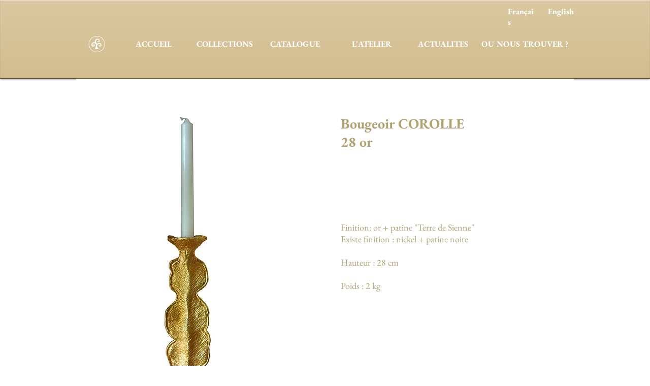

--- FILE ---
content_type: text/html; charset=UTF-8
request_url: https://www.creation-galant.com/copie-de-bougeoir-corolle-35
body_size: 121789
content:
<!DOCTYPE html>
<html lang="fr">
<head>
  
  <!-- SEO Tags -->
  <title>Bougeoir COROLLE 28 | creation-galant-wix</title>
  <link rel="canonical" href="https://www.creation-galant.com/copie-de-bougeoir-corolle-35"/>
  <meta property="og:title" content="Bougeoir COROLLE 28 | creation-galant-wix"/>
  <meta property="og:url" content="https://www.creation-galant.com/copie-de-bougeoir-corolle-35"/>
  <meta property="og:site_name" content="creation-galant-wix"/>
  <meta property="og:type" content="website"/>
  <meta name="twitter:card" content="summary_large_image"/>
  <meta name="twitter:title" content="Bougeoir COROLLE 28 | creation-galant-wix"/>

  
  <meta charset='utf-8'>
  <meta name="viewport" content="width=device-width, initial-scale=1" id="wixDesktopViewport" />
  <meta http-equiv="X-UA-Compatible" content="IE=edge">
  <meta name="generator" content="Wix.com Website Builder"/>

  <link rel="icon" sizes="192x192" href="https://static.wixstatic.com/media/66c6e6_3f78619b6c4f4afda1b2efed827ef1f3%7Emv2.jpg/v1/fill/w_192%2Ch_192%2Clg_1%2Cusm_0.66_1.00_0.01/66c6e6_3f78619b6c4f4afda1b2efed827ef1f3%7Emv2.jpg" type="image/jpeg"/>
  <link rel="shortcut icon" href="https://static.wixstatic.com/media/66c6e6_3f78619b6c4f4afda1b2efed827ef1f3%7Emv2.jpg/v1/fill/w_192%2Ch_192%2Clg_1%2Cusm_0.66_1.00_0.01/66c6e6_3f78619b6c4f4afda1b2efed827ef1f3%7Emv2.jpg" type="image/jpeg"/>
  <link rel="apple-touch-icon" href="https://static.wixstatic.com/media/66c6e6_3f78619b6c4f4afda1b2efed827ef1f3%7Emv2.jpg/v1/fill/w_180%2Ch_180%2Clg_1%2Cusm_0.66_1.00_0.01/66c6e6_3f78619b6c4f4afda1b2efed827ef1f3%7Emv2.jpg" type="image/jpeg"/>

  <!-- Safari Pinned Tab Icon -->
  <!-- <link rel="mask-icon" href="https://static.wixstatic.com/media/66c6e6_3f78619b6c4f4afda1b2efed827ef1f3%7Emv2.jpg/v1/fill/w_192%2Ch_192%2Clg_1%2Cusm_0.66_1.00_0.01/66c6e6_3f78619b6c4f4afda1b2efed827ef1f3%7Emv2.jpg"> -->

  <!-- Original trials -->
  


  <!-- Segmenter Polyfill -->
  <script>
    if (!window.Intl || !window.Intl.Segmenter) {
      (function() {
        var script = document.createElement('script');
        script.src = 'https://static.parastorage.com/unpkg/@formatjs/intl-segmenter@11.7.10/polyfill.iife.js';
        document.head.appendChild(script);
      })();
    }
  </script>

  <!-- Legacy Polyfills -->
  <script nomodule="" src="https://static.parastorage.com/unpkg/core-js-bundle@3.2.1/minified.js"></script>
  <script nomodule="" src="https://static.parastorage.com/unpkg/focus-within-polyfill@5.0.9/dist/focus-within-polyfill.js"></script>

  <!-- Performance API Polyfills -->
  <script>
  (function () {
    var noop = function noop() {};
    if ("performance" in window === false) {
      window.performance = {};
    }
    window.performance.mark = performance.mark || noop;
    window.performance.measure = performance.measure || noop;
    if ("now" in window.performance === false) {
      var nowOffset = Date.now();
      if (performance.timing && performance.timing.navigationStart) {
        nowOffset = performance.timing.navigationStart;
      }
      window.performance.now = function now() {
        return Date.now() - nowOffset;
      };
    }
  })();
  </script>

  <!-- Globals Definitions -->
  <script>
    (function () {
      var now = Date.now()
      window.initialTimestamps = {
        initialTimestamp: now,
        initialRequestTimestamp: Math.round(performance.timeOrigin ? performance.timeOrigin : now - performance.now())
      }

      window.thunderboltTag = "libs-releases-GA-local"
      window.thunderboltVersion = "1.16761.0"
    })();
  </script>

  <!-- Essential Viewer Model -->
  <script type="application/json" id="wix-essential-viewer-model">{"fleetConfig":{"fleetName":"thunderbolt-seo-isolated-renderer","type":"GA","code":0},"mode":{"qa":false,"enableTestApi":false,"debug":false,"ssrIndicator":false,"ssrOnly":false,"siteAssetsFallback":"enable","versionIndicator":false},"componentsLibrariesTopology":[{"artifactId":"editor-elements","namespace":"wixui","url":"https:\/\/static.parastorage.com\/services\/editor-elements\/1.14838.0"},{"artifactId":"editor-elements","namespace":"dsgnsys","url":"https:\/\/static.parastorage.com\/services\/editor-elements\/1.14838.0"}],"siteFeaturesConfigs":{"sessionManager":{"isRunningInDifferentSiteContext":false}},"language":{"userLanguage":"fr"},"siteAssets":{"clientTopology":{"mediaRootUrl":"https:\/\/static.wixstatic.com","staticMediaUrl":"https:\/\/static.wixstatic.com\/media","moduleRepoUrl":"https:\/\/static.parastorage.com\/unpkg","fileRepoUrl":"https:\/\/static.parastorage.com\/services","viewerAppsUrl":"https:\/\/viewer-apps.parastorage.com","viewerAssetsUrl":"https:\/\/viewer-assets.parastorage.com","siteAssetsUrl":"https:\/\/siteassets.parastorage.com","pageJsonServerUrls":["https:\/\/pages.parastorage.com","https:\/\/staticorigin.wixstatic.com","https:\/\/www.creation-galant.com","https:\/\/fallback.wix.com\/wix-html-editor-pages-webapp\/page"],"pathOfTBModulesInFileRepoForFallback":"wix-thunderbolt\/dist\/"}},"siteFeatures":["accessibility","appMonitoring","assetsLoader","builderContextProviders","builderModuleLoader","businessLogger","captcha","clickHandlerRegistrar","commonConfig","componentsLoader","componentsRegistry","consentPolicy","cyclicTabbing","domSelectors","environmentWixCodeSdk","environment","locationWixCodeSdk","mpaNavigation","navigationManager","navigationPhases","ooi","pages","panorama","renderer","reporter","router","scrollRestoration","seoWixCodeSdk","seo","sessionManager","siteMembersWixCodeSdk","siteMembers","siteScrollBlocker","siteWixCodeSdk","speculationRules","ssrCache","stores","structureApi","thunderboltInitializer","tpaCommons","translations","usedPlatformApis","warmupData","windowMessageRegistrar","windowWixCodeSdk","wixEmbedsApi","componentsReact","platform"],"site":{"externalBaseUrl":"https:\/\/www.creation-galant.com","isSEO":true},"media":{"staticMediaUrl":"https:\/\/static.wixstatic.com\/media","mediaRootUrl":"https:\/\/static.wixstatic.com\/","staticVideoUrl":"https:\/\/video.wixstatic.com\/"},"requestUrl":"https:\/\/www.creation-galant.com\/copie-de-bougeoir-corolle-35","rollout":{"siteAssetsVersionsRollout":false,"isDACRollout":0,"isTBRollout":false},"commonConfig":{"brand":"wix","host":"VIEWER","bsi":"","consentPolicy":{},"consentPolicyHeader":{},"siteRevision":"731","renderingFlow":"NONE","language":"fr","locale":"fr-fr"},"interactionSampleRatio":0.01,"dynamicModelUrl":"https:\/\/www.creation-galant.com\/_api\/v2\/dynamicmodel","accessTokensUrl":"https:\/\/www.creation-galant.com\/_api\/v1\/access-tokens","isExcludedFromSecurityExperiments":false,"experiments":{"specs.thunderbolt.hardenFetchAndXHR":true,"specs.thunderbolt.securityExperiments":true}}</script>
  <script>window.viewerModel = JSON.parse(document.getElementById('wix-essential-viewer-model').textContent)</script>

  <script>
    window.commonConfig = viewerModel.commonConfig
  </script>

  
  <!-- BEGIN handleAccessTokens bundle -->

  <script data-url="https://static.parastorage.com/services/wix-thunderbolt/dist/handleAccessTokens.inline.4f2f9a53.bundle.min.js">(()=>{"use strict";function e(e){let{context:o,property:r,value:n,enumerable:i=!0}=e,c=e.get,l=e.set;if(!r||void 0===n&&!c&&!l)return new Error("property and value are required");let a=o||globalThis,s=a?.[r],u={};if(void 0!==n)u.value=n;else{if(c){let e=t(c);e&&(u.get=e)}if(l){let e=t(l);e&&(u.set=e)}}let p={...u,enumerable:i||!1,configurable:!1};void 0!==n&&(p.writable=!1);try{Object.defineProperty(a,r,p)}catch(e){return e instanceof TypeError?s:e}return s}function t(e,t){return"function"==typeof e?e:!0===e?.async&&"function"==typeof e.func?t?async function(t){return e.func(t)}:async function(){return e.func()}:"function"==typeof e?.func?e.func:void 0}try{e({property:"strictDefine",value:e})}catch{}try{e({property:"defineStrictObject",value:r})}catch{}try{e({property:"defineStrictMethod",value:n})}catch{}var o=["toString","toLocaleString","valueOf","constructor","prototype"];function r(t){let{context:n,property:c,propertiesToExclude:l=[],skipPrototype:a=!1,hardenPrototypePropertiesToExclude:s=[]}=t;if(!c)return new Error("property is required");let u=(n||globalThis)[c],p={},f=i(n,c);u&&("object"==typeof u||"function"==typeof u)&&Reflect.ownKeys(u).forEach(t=>{if(!l.includes(t)&&!o.includes(t)){let o=i(u,t);if(o&&(o.writable||o.configurable)){let{value:r,get:n,set:i,enumerable:c=!1}=o,l={};void 0!==r?l.value=r:n?l.get=n:i&&(l.set=i);try{let o=e({context:u,property:t,...l,enumerable:c});p[t]=o}catch(e){if(!(e instanceof TypeError))throw e;try{p[t]=o.value||o.get||o.set}catch{}}}}});let d={originalObject:u,originalProperties:p};if(!a&&void 0!==u?.prototype){let e=r({context:u,property:"prototype",propertiesToExclude:s,skipPrototype:!0});e instanceof Error||(d.originalPrototype=e?.originalObject,d.originalPrototypeProperties=e?.originalProperties)}return e({context:n,property:c,value:u,enumerable:f?.enumerable}),d}function n(t,o){let r=(o||globalThis)[t],n=i(o||globalThis,t);return r&&n&&(n.writable||n.configurable)?(Object.freeze(r),e({context:globalThis,property:t,value:r})):r}function i(e,t){if(e&&t)try{return Reflect.getOwnPropertyDescriptor(e,t)}catch{return}}function c(e){if("string"!=typeof e)return e;try{return decodeURIComponent(e).toLowerCase().trim()}catch{return e.toLowerCase().trim()}}function l(e,t){let o="";if("string"==typeof e)o=e.split("=")[0]?.trim()||"";else{if(!e||"string"!=typeof e.name)return!1;o=e.name}return t.has(c(o)||"")}function a(e,t){let o;return o="string"==typeof e?e.split(";").map(e=>e.trim()).filter(e=>e.length>0):e||[],o.filter(e=>!l(e,t))}var s=null;function u(){return null===s&&(s=typeof Document>"u"?void 0:Object.getOwnPropertyDescriptor(Document.prototype,"cookie")),s}function p(t,o){if(!globalThis?.cookieStore)return;let r=globalThis.cookieStore.get.bind(globalThis.cookieStore),n=globalThis.cookieStore.getAll.bind(globalThis.cookieStore),i=globalThis.cookieStore.set.bind(globalThis.cookieStore),c=globalThis.cookieStore.delete.bind(globalThis.cookieStore);return e({context:globalThis.CookieStore.prototype,property:"get",value:async function(e){return l(("string"==typeof e?e:e.name)||"",t)?null:r.call(this,e)},enumerable:!0}),e({context:globalThis.CookieStore.prototype,property:"getAll",value:async function(){return a(await n.apply(this,Array.from(arguments)),t)},enumerable:!0}),e({context:globalThis.CookieStore.prototype,property:"set",value:async function(){let e=Array.from(arguments);if(!l(1===e.length?e[0].name:e[0],t))return i.apply(this,e);o&&console.warn(o)},enumerable:!0}),e({context:globalThis.CookieStore.prototype,property:"delete",value:async function(){let e=Array.from(arguments);if(!l(1===e.length?e[0].name:e[0],t))return c.apply(this,e)},enumerable:!0}),e({context:globalThis.cookieStore,property:"prototype",value:globalThis.CookieStore.prototype,enumerable:!1}),e({context:globalThis,property:"cookieStore",value:globalThis.cookieStore,enumerable:!0}),{get:r,getAll:n,set:i,delete:c}}var f=["TextEncoder","TextDecoder","XMLHttpRequestEventTarget","EventTarget","URL","JSON","Reflect","Object","Array","Map","Set","WeakMap","WeakSet","Promise","Symbol","Error"],d=["addEventListener","removeEventListener","dispatchEvent","encodeURI","encodeURIComponent","decodeURI","decodeURIComponent"];const y=(e,t)=>{try{const o=t?t.get.call(document):document.cookie;return o.split(";").map(e=>e.trim()).filter(t=>t?.startsWith(e))[0]?.split("=")[1]}catch(e){return""}},g=(e="",t="",o="/")=>`${e}=; ${t?`domain=${t};`:""} max-age=0; path=${o}; expires=Thu, 01 Jan 1970 00:00:01 GMT`;function m(){(function(){if("undefined"!=typeof window){const e=performance.getEntriesByType("navigation")[0];return"back_forward"===(e?.type||"")}return!1})()&&function(){const{counter:e}=function(){const e=b("getItem");if(e){const[t,o]=e.split("-"),r=o?parseInt(o,10):0;if(r>=3){const e=t?Number(t):0;if(Date.now()-e>6e4)return{counter:0}}return{counter:r}}return{counter:0}}();e<3?(!function(e=1){b("setItem",`${Date.now()}-${e}`)}(e+1),window.location.reload()):console.error("ATS: Max reload attempts reached")}()}function b(e,t){try{return sessionStorage[e]("reload",t||"")}catch(e){console.error("ATS: Error calling sessionStorage:",e)}}const h="client-session-bind",v="sec-fetch-unsupported",{experiments:w}=window.viewerModel,T=[h,"client-binding",v,"svSession","smSession","server-session-bind","wixSession2","wixSession3"].map(e=>e.toLowerCase()),{cookie:S}=function(t,o){let r=new Set(t);return e({context:document,property:"cookie",set:{func:e=>function(e,t,o,r){let n=u(),i=c(t.split(";")[0]||"")||"";[...o].every(e=>!i.startsWith(e.toLowerCase()))&&n?.set?n.set.call(e,t):r&&console.warn(r)}(document,e,r,o)},get:{func:()=>function(e,t){let o=u();if(!o?.get)throw new Error("Cookie descriptor or getter not available");return a(o.get.call(e),t).join("; ")}(document,r)},enumerable:!0}),{cookieStore:p(r,o),cookie:u()}}(T),k="tbReady",x="security_overrideGlobals",{experiments:E,siteFeaturesConfigs:C,accessTokensUrl:P}=window.viewerModel,R=P,M={},O=(()=>{const e=y(h,S);if(w["specs.thunderbolt.browserCacheReload"]){y(v,S)||e?b("removeItem"):m()}return(()=>{const e=g(h),t=g(h,location.hostname);S.set.call(document,e),S.set.call(document,t)})(),e})();O&&(M["client-binding"]=O);const D=fetch;addEventListener(k,function e(t){const{logger:o}=t.detail;try{window.tb.init({fetch:D,fetchHeaders:M})}catch(e){const t=new Error("TB003");o.meter(`${x}_${t.message}`,{paramsOverrides:{errorType:x,eventString:t.message}}),window?.viewerModel?.mode.debug&&console.error(e)}finally{removeEventListener(k,e)}}),E["specs.thunderbolt.hardenFetchAndXHR"]||(window.fetchDynamicModel=()=>C.sessionManager.isRunningInDifferentSiteContext?Promise.resolve({}):fetch(R,{credentials:"same-origin",headers:M}).then(function(e){if(!e.ok)throw new Error(`[${e.status}]${e.statusText}`);return e.json()}),window.dynamicModelPromise=window.fetchDynamicModel())})();
//# sourceMappingURL=https://static.parastorage.com/services/wix-thunderbolt/dist/handleAccessTokens.inline.4f2f9a53.bundle.min.js.map</script>

<!-- END handleAccessTokens bundle -->

<!-- BEGIN overrideGlobals bundle -->

<script data-url="https://static.parastorage.com/services/wix-thunderbolt/dist/overrideGlobals.inline.ec13bfcf.bundle.min.js">(()=>{"use strict";function e(e){let{context:r,property:o,value:n,enumerable:i=!0}=e,c=e.get,a=e.set;if(!o||void 0===n&&!c&&!a)return new Error("property and value are required");let l=r||globalThis,u=l?.[o],s={};if(void 0!==n)s.value=n;else{if(c){let e=t(c);e&&(s.get=e)}if(a){let e=t(a);e&&(s.set=e)}}let p={...s,enumerable:i||!1,configurable:!1};void 0!==n&&(p.writable=!1);try{Object.defineProperty(l,o,p)}catch(e){return e instanceof TypeError?u:e}return u}function t(e,t){return"function"==typeof e?e:!0===e?.async&&"function"==typeof e.func?t?async function(t){return e.func(t)}:async function(){return e.func()}:"function"==typeof e?.func?e.func:void 0}try{e({property:"strictDefine",value:e})}catch{}try{e({property:"defineStrictObject",value:o})}catch{}try{e({property:"defineStrictMethod",value:n})}catch{}var r=["toString","toLocaleString","valueOf","constructor","prototype"];function o(t){let{context:n,property:c,propertiesToExclude:a=[],skipPrototype:l=!1,hardenPrototypePropertiesToExclude:u=[]}=t;if(!c)return new Error("property is required");let s=(n||globalThis)[c],p={},f=i(n,c);s&&("object"==typeof s||"function"==typeof s)&&Reflect.ownKeys(s).forEach(t=>{if(!a.includes(t)&&!r.includes(t)){let r=i(s,t);if(r&&(r.writable||r.configurable)){let{value:o,get:n,set:i,enumerable:c=!1}=r,a={};void 0!==o?a.value=o:n?a.get=n:i&&(a.set=i);try{let r=e({context:s,property:t,...a,enumerable:c});p[t]=r}catch(e){if(!(e instanceof TypeError))throw e;try{p[t]=r.value||r.get||r.set}catch{}}}}});let d={originalObject:s,originalProperties:p};if(!l&&void 0!==s?.prototype){let e=o({context:s,property:"prototype",propertiesToExclude:u,skipPrototype:!0});e instanceof Error||(d.originalPrototype=e?.originalObject,d.originalPrototypeProperties=e?.originalProperties)}return e({context:n,property:c,value:s,enumerable:f?.enumerable}),d}function n(t,r){let o=(r||globalThis)[t],n=i(r||globalThis,t);return o&&n&&(n.writable||n.configurable)?(Object.freeze(o),e({context:globalThis,property:t,value:o})):o}function i(e,t){if(e&&t)try{return Reflect.getOwnPropertyDescriptor(e,t)}catch{return}}function c(e){if("string"!=typeof e)return e;try{return decodeURIComponent(e).toLowerCase().trim()}catch{return e.toLowerCase().trim()}}function a(e,t){return e instanceof Headers?e.forEach((r,o)=>{l(o,t)||e.delete(o)}):Object.keys(e).forEach(r=>{l(r,t)||delete e[r]}),e}function l(e,t){return!t.has(c(e)||"")}function u(e,t){let r=!0,o=function(e){let t,r;if(globalThis.Request&&e instanceof Request)t=e.url;else{if("function"!=typeof e?.toString)throw new Error("Unsupported type for url");t=e.toString()}try{return new URL(t).pathname}catch{return r=t.replace(/#.+/gi,"").split("?").shift(),r.startsWith("/")?r:`/${r}`}}(e),n=c(o);return n&&t.some(e=>n.includes(e))&&(r=!1),r}function s(t,r,o){let n=fetch,i=XMLHttpRequest,c=new Set(r);function s(){let e=new i,r=e.open,n=e.setRequestHeader;return e.open=function(){let n=Array.from(arguments),i=n[1];if(n.length<2||u(i,t))return r.apply(e,n);throw new Error(o||`Request not allowed for path ${i}`)},e.setRequestHeader=function(t,r){l(decodeURIComponent(t),c)&&n.call(e,t,r)},e}return e({property:"fetch",value:function(){let e=function(e,t){return globalThis.Request&&e[0]instanceof Request&&e[0]?.headers?a(e[0].headers,t):e[1]?.headers&&a(e[1].headers,t),e}(arguments,c);return u(arguments[0],t)?n.apply(globalThis,Array.from(e)):new Promise((e,t)=>{t(new Error(o||`Request not allowed for path ${arguments[0]}`))})},enumerable:!0}),e({property:"XMLHttpRequest",value:s,enumerable:!0}),Object.keys(i).forEach(e=>{s[e]=i[e]}),{fetch:n,XMLHttpRequest:i}}var p=["TextEncoder","TextDecoder","XMLHttpRequestEventTarget","EventTarget","URL","JSON","Reflect","Object","Array","Map","Set","WeakMap","WeakSet","Promise","Symbol","Error"],f=["addEventListener","removeEventListener","dispatchEvent","encodeURI","encodeURIComponent","decodeURI","decodeURIComponent"];const d=function(){let t=globalThis.open,r=document.open;function o(e,r,o){let n="string"!=typeof e,i=t.call(window,e,r,o);return n||e&&function(e){return e.startsWith("//")&&/(?:[a-z0-9](?:[a-z0-9-]{0,61}[a-z0-9])?\.)+[a-z0-9][a-z0-9-]{0,61}[a-z0-9]/g.test(`${location.protocol}:${e}`)&&(e=`${location.protocol}${e}`),!e.startsWith("http")||new URL(e).hostname===location.hostname}(e)?{}:i}return e({property:"open",value:o,context:globalThis,enumerable:!0}),e({property:"open",value:function(e,t,n){return e?o(e,t,n):r.call(document,e||"",t||"",n||"")},context:document,enumerable:!0}),{open:t,documentOpen:r}},y=function(){let t=document.createElement,r=Element.prototype.setAttribute,o=Element.prototype.setAttributeNS;return e({property:"createElement",context:document,value:function(n,i){let a=t.call(document,n,i);if("iframe"===c(n)){e({property:"srcdoc",context:a,get:()=>"",set:()=>{console.warn("`srcdoc` is not allowed in iframe elements.")}});let t=function(e,t){"srcdoc"!==e.toLowerCase()?r.call(a,e,t):console.warn("`srcdoc` attribute is not allowed to be set.")},n=function(e,t,r){"srcdoc"!==t.toLowerCase()?o.call(a,e,t,r):console.warn("`srcdoc` attribute is not allowed to be set.")};a.setAttribute=t,a.setAttributeNS=n}return a},enumerable:!0}),{createElement:t,setAttribute:r,setAttributeNS:o}},m=["client-binding"],b=["/_api/v1/access-tokens","/_api/v2/dynamicmodel","/_api/one-app-session-web/v3/businesses"],h=function(){let t=setTimeout,r=setInterval;return o("setTimeout",0,globalThis),o("setInterval",0,globalThis),{setTimeout:t,setInterval:r};function o(t,r,o){let n=o||globalThis,i=n[t];if(!i||"function"!=typeof i)throw new Error(`Function ${t} not found or is not a function`);e({property:t,value:function(){let e=Array.from(arguments);if("string"!=typeof e[r])return i.apply(n,e);console.warn(`Calling ${t} with a String Argument at index ${r} is not allowed`)},context:o,enumerable:!0})}},v=function(){if(navigator&&"serviceWorker"in navigator){let t=navigator.serviceWorker.register;return e({context:navigator.serviceWorker,property:"register",value:function(){console.log("Service worker registration is not allowed")},enumerable:!0}),{register:t}}return{}};performance.mark("overrideGlobals started");const{isExcludedFromSecurityExperiments:g,experiments:w}=window.viewerModel,E=!g&&w["specs.thunderbolt.securityExperiments"];try{d(),E&&y(),w["specs.thunderbolt.hardenFetchAndXHR"]&&E&&s(b,m),v(),(e=>{let t=[],r=[];r=r.concat(["TextEncoder","TextDecoder"]),e&&(r=r.concat(["XMLHttpRequestEventTarget","EventTarget"])),r=r.concat(["URL","JSON"]),e&&(t=t.concat(["addEventListener","removeEventListener"])),t=t.concat(["encodeURI","encodeURIComponent","decodeURI","decodeURIComponent"]),r=r.concat(["String","Number"]),e&&r.push("Object"),r=r.concat(["Reflect"]),t.forEach(e=>{n(e),["addEventListener","removeEventListener"].includes(e)&&n(e,document)}),r.forEach(e=>{o({property:e})})})(E),E&&h()}catch(e){window?.viewerModel?.mode.debug&&console.error(e);const t=new Error("TB006");window.fedops?.reportError(t,"security_overrideGlobals"),window.Sentry?window.Sentry.captureException(t):globalThis.defineStrictProperty("sentryBuffer",[t],window,!1)}performance.mark("overrideGlobals ended")})();
//# sourceMappingURL=https://static.parastorage.com/services/wix-thunderbolt/dist/overrideGlobals.inline.ec13bfcf.bundle.min.js.map</script>

<!-- END overrideGlobals bundle -->


  
  <script>
    window.commonConfig = viewerModel.commonConfig

	
  </script>

  <!-- Initial CSS -->
  <style data-url="https://static.parastorage.com/services/wix-thunderbolt/dist/main.347af09f.min.css">@keyframes slide-horizontal-new{0%{transform:translateX(100%)}}@keyframes slide-horizontal-old{80%{opacity:1}to{opacity:0;transform:translateX(-100%)}}@keyframes slide-vertical-new{0%{transform:translateY(-100%)}}@keyframes slide-vertical-old{80%{opacity:1}to{opacity:0;transform:translateY(100%)}}@keyframes out-in-new{0%{opacity:0}}@keyframes out-in-old{to{opacity:0}}:root:active-view-transition{view-transition-name:none}::view-transition{pointer-events:none}:root:active-view-transition::view-transition-new(page-group),:root:active-view-transition::view-transition-old(page-group){animation-duration:.6s;cursor:wait;pointer-events:all}:root:active-view-transition-type(SlideHorizontal)::view-transition-old(page-group){animation:slide-horizontal-old .6s cubic-bezier(.83,0,.17,1) forwards;mix-blend-mode:normal}:root:active-view-transition-type(SlideHorizontal)::view-transition-new(page-group){animation:slide-horizontal-new .6s cubic-bezier(.83,0,.17,1) backwards;mix-blend-mode:normal}:root:active-view-transition-type(SlideVertical)::view-transition-old(page-group){animation:slide-vertical-old .6s cubic-bezier(.83,0,.17,1) forwards;mix-blend-mode:normal}:root:active-view-transition-type(SlideVertical)::view-transition-new(page-group){animation:slide-vertical-new .6s cubic-bezier(.83,0,.17,1) backwards;mix-blend-mode:normal}:root:active-view-transition-type(OutIn)::view-transition-old(page-group){animation:out-in-old .35s cubic-bezier(.22,1,.36,1) forwards}:root:active-view-transition-type(OutIn)::view-transition-new(page-group){animation:out-in-new .35s cubic-bezier(.64,0,.78,0) .35s backwards}@media(prefers-reduced-motion:reduce){::view-transition-group(*),::view-transition-new(*),::view-transition-old(*){animation:none!important}}body,html{background:transparent;border:0;margin:0;outline:0;padding:0;vertical-align:baseline}body{--scrollbar-width:0px;font-family:Arial,Helvetica,sans-serif;font-size:10px}body,html{height:100%}body{overflow-x:auto;overflow-y:scroll}body:not(.responsive) #site-root{min-width:var(--site-width);width:100%}body:not([data-js-loaded]) [data-hide-prejs]{visibility:hidden}interact-element{display:contents}#SITE_CONTAINER{position:relative}:root{--one-unit:1vw;--section-max-width:9999px;--spx-stopper-max:9999px;--spx-stopper-min:0px;--browser-zoom:1}@supports(-webkit-appearance:none) and (stroke-color:transparent){:root{--safari-sticky-fix:opacity;--experimental-safari-sticky-fix:translateZ(0)}}@supports(container-type:inline-size){:root{--one-unit:1cqw}}[id^=oldHoverBox-]{mix-blend-mode:plus-lighter;transition:opacity .5s ease,visibility .5s ease}[data-mesh-id$=inlineContent-gridContainer]:has(>[id^=oldHoverBox-]){isolation:isolate}</style>
<style data-url="https://static.parastorage.com/services/wix-thunderbolt/dist/main.renderer.9cb0985f.min.css">a,abbr,acronym,address,applet,b,big,blockquote,button,caption,center,cite,code,dd,del,dfn,div,dl,dt,em,fieldset,font,footer,form,h1,h2,h3,h4,h5,h6,header,i,iframe,img,ins,kbd,label,legend,li,nav,object,ol,p,pre,q,s,samp,section,small,span,strike,strong,sub,sup,table,tbody,td,tfoot,th,thead,title,tr,tt,u,ul,var{background:transparent;border:0;margin:0;outline:0;padding:0;vertical-align:baseline}input,select,textarea{box-sizing:border-box;font-family:Helvetica,Arial,sans-serif}ol,ul{list-style:none}blockquote,q{quotes:none}ins{text-decoration:none}del{text-decoration:line-through}table{border-collapse:collapse;border-spacing:0}a{cursor:pointer;text-decoration:none}.testStyles{overflow-y:hidden}.reset-button{-webkit-appearance:none;background:none;border:0;color:inherit;font:inherit;line-height:normal;outline:0;overflow:visible;padding:0;-webkit-user-select:none;-moz-user-select:none;-ms-user-select:none}:focus{outline:none}body.device-mobile-optimized:not(.disable-site-overflow){overflow-x:hidden;overflow-y:scroll}body.device-mobile-optimized:not(.responsive) #SITE_CONTAINER{margin-left:auto;margin-right:auto;overflow-x:visible;position:relative;width:320px}body.device-mobile-optimized:not(.responsive):not(.blockSiteScrolling) #SITE_CONTAINER{margin-top:0}body.device-mobile-optimized>*{max-width:100%!important}body.device-mobile-optimized #site-root{overflow-x:hidden;overflow-y:hidden}@supports(overflow:clip){body.device-mobile-optimized #site-root{overflow-x:clip;overflow-y:clip}}body.device-mobile-non-optimized #SITE_CONTAINER #site-root{overflow-x:clip;overflow-y:clip}body.device-mobile-non-optimized.fullScreenMode{background-color:#5f6360}body.device-mobile-non-optimized.fullScreenMode #MOBILE_ACTIONS_MENU,body.device-mobile-non-optimized.fullScreenMode #SITE_BACKGROUND,body.device-mobile-non-optimized.fullScreenMode #site-root,body.fullScreenMode #WIX_ADS{visibility:hidden}body.fullScreenMode{overflow-x:hidden!important;overflow-y:hidden!important}body.fullScreenMode.device-mobile-optimized #TINY_MENU{opacity:0;pointer-events:none}body.fullScreenMode-scrollable.device-mobile-optimized{overflow-x:hidden!important;overflow-y:auto!important}body.fullScreenMode-scrollable.device-mobile-optimized #masterPage,body.fullScreenMode-scrollable.device-mobile-optimized #site-root{overflow-x:hidden!important;overflow-y:hidden!important}body.fullScreenMode-scrollable.device-mobile-optimized #SITE_BACKGROUND,body.fullScreenMode-scrollable.device-mobile-optimized #masterPage{height:auto!important}body.fullScreenMode-scrollable.device-mobile-optimized #masterPage.mesh-layout{height:0!important}body.blockSiteScrolling,body.siteScrollingBlocked{position:fixed;width:100%}body.blockSiteScrolling #SITE_CONTAINER{margin-top:calc(var(--blocked-site-scroll-margin-top)*-1)}#site-root{margin:0 auto;min-height:100%;position:relative;top:var(--wix-ads-height)}#site-root img:not([src]){visibility:hidden}#site-root svg img:not([src]){visibility:visible}.auto-generated-link{color:inherit}#SCROLL_TO_BOTTOM,#SCROLL_TO_TOP{height:0}.has-click-trigger{cursor:pointer}.fullScreenOverlay{bottom:0;display:flex;justify-content:center;left:0;overflow-y:hidden;position:fixed;right:0;top:-60px;z-index:1005}.fullScreenOverlay>.fullScreenOverlayContent{bottom:0;left:0;margin:0 auto;overflow:hidden;position:absolute;right:0;top:60px;transform:translateZ(0)}[data-mesh-id$=centeredContent],[data-mesh-id$=form],[data-mesh-id$=inlineContent]{pointer-events:none;position:relative}[data-mesh-id$=-gridWrapper],[data-mesh-id$=-rotated-wrapper]{pointer-events:none}[data-mesh-id$=-gridContainer]>*,[data-mesh-id$=-rotated-wrapper]>*,[data-mesh-id$=inlineContent]>:not([data-mesh-id$=-gridContainer]){pointer-events:auto}.device-mobile-optimized #masterPage.mesh-layout #SOSP_CONTAINER_CUSTOM_ID{grid-area:2/1/3/2;-ms-grid-row:2;position:relative}#masterPage.mesh-layout{-ms-grid-rows:max-content max-content min-content max-content;-ms-grid-columns:100%;align-items:start;display:-ms-grid;display:grid;grid-template-columns:100%;grid-template-rows:max-content max-content min-content max-content;justify-content:stretch}#masterPage.mesh-layout #PAGES_CONTAINER,#masterPage.mesh-layout #SITE_FOOTER-placeholder,#masterPage.mesh-layout #SITE_FOOTER_WRAPPER,#masterPage.mesh-layout #SITE_HEADER-placeholder,#masterPage.mesh-layout #SITE_HEADER_WRAPPER,#masterPage.mesh-layout #SOSP_CONTAINER_CUSTOM_ID[data-state~=mobileView],#masterPage.mesh-layout #soapAfterPagesContainer,#masterPage.mesh-layout #soapBeforePagesContainer{-ms-grid-row-align:start;-ms-grid-column-align:start;-ms-grid-column:1}#masterPage.mesh-layout #SITE_HEADER-placeholder,#masterPage.mesh-layout #SITE_HEADER_WRAPPER{grid-area:1/1/2/2;-ms-grid-row:1}#masterPage.mesh-layout #PAGES_CONTAINER,#masterPage.mesh-layout #soapAfterPagesContainer,#masterPage.mesh-layout #soapBeforePagesContainer{grid-area:3/1/4/2;-ms-grid-row:3}#masterPage.mesh-layout #soapAfterPagesContainer,#masterPage.mesh-layout #soapBeforePagesContainer{width:100%}#masterPage.mesh-layout #PAGES_CONTAINER{align-self:stretch}#masterPage.mesh-layout main#PAGES_CONTAINER{display:block}#masterPage.mesh-layout #SITE_FOOTER-placeholder,#masterPage.mesh-layout #SITE_FOOTER_WRAPPER{grid-area:4/1/5/2;-ms-grid-row:4}#masterPage.mesh-layout #SITE_PAGES,#masterPage.mesh-layout [data-mesh-id=PAGES_CONTAINERcenteredContent],#masterPage.mesh-layout [data-mesh-id=PAGES_CONTAINERinlineContent]{height:100%}#masterPage.mesh-layout.desktop>*{width:100%}#masterPage.mesh-layout #PAGES_CONTAINER,#masterPage.mesh-layout #SITE_FOOTER,#masterPage.mesh-layout #SITE_FOOTER_WRAPPER,#masterPage.mesh-layout #SITE_HEADER,#masterPage.mesh-layout #SITE_HEADER_WRAPPER,#masterPage.mesh-layout #SITE_PAGES,#masterPage.mesh-layout #masterPageinlineContent{position:relative}#masterPage.mesh-layout #SITE_HEADER{grid-area:1/1/2/2}#masterPage.mesh-layout #SITE_FOOTER{grid-area:4/1/5/2}#masterPage.mesh-layout.overflow-x-clip #SITE_FOOTER,#masterPage.mesh-layout.overflow-x-clip #SITE_HEADER{overflow-x:clip}[data-z-counter]{z-index:0}[data-z-counter="0"]{z-index:auto}.wixSiteProperties{-webkit-font-smoothing:antialiased;-moz-osx-font-smoothing:grayscale}:root{--wst-button-color-fill-primary:rgb(var(--color_48));--wst-button-color-border-primary:rgb(var(--color_49));--wst-button-color-text-primary:rgb(var(--color_50));--wst-button-color-fill-primary-hover:rgb(var(--color_51));--wst-button-color-border-primary-hover:rgb(var(--color_52));--wst-button-color-text-primary-hover:rgb(var(--color_53));--wst-button-color-fill-primary-disabled:rgb(var(--color_54));--wst-button-color-border-primary-disabled:rgb(var(--color_55));--wst-button-color-text-primary-disabled:rgb(var(--color_56));--wst-button-color-fill-secondary:rgb(var(--color_57));--wst-button-color-border-secondary:rgb(var(--color_58));--wst-button-color-text-secondary:rgb(var(--color_59));--wst-button-color-fill-secondary-hover:rgb(var(--color_60));--wst-button-color-border-secondary-hover:rgb(var(--color_61));--wst-button-color-text-secondary-hover:rgb(var(--color_62));--wst-button-color-fill-secondary-disabled:rgb(var(--color_63));--wst-button-color-border-secondary-disabled:rgb(var(--color_64));--wst-button-color-text-secondary-disabled:rgb(var(--color_65));--wst-color-fill-base-1:rgb(var(--color_36));--wst-color-fill-base-2:rgb(var(--color_37));--wst-color-fill-base-shade-1:rgb(var(--color_38));--wst-color-fill-base-shade-2:rgb(var(--color_39));--wst-color-fill-base-shade-3:rgb(var(--color_40));--wst-color-fill-accent-1:rgb(var(--color_41));--wst-color-fill-accent-2:rgb(var(--color_42));--wst-color-fill-accent-3:rgb(var(--color_43));--wst-color-fill-accent-4:rgb(var(--color_44));--wst-color-fill-background-primary:rgb(var(--color_11));--wst-color-fill-background-secondary:rgb(var(--color_12));--wst-color-text-primary:rgb(var(--color_15));--wst-color-text-secondary:rgb(var(--color_14));--wst-color-action:rgb(var(--color_18));--wst-color-disabled:rgb(var(--color_39));--wst-color-title:rgb(var(--color_45));--wst-color-subtitle:rgb(var(--color_46));--wst-color-line:rgb(var(--color_47));--wst-font-style-h2:var(--font_2);--wst-font-style-h3:var(--font_3);--wst-font-style-h4:var(--font_4);--wst-font-style-h5:var(--font_5);--wst-font-style-h6:var(--font_6);--wst-font-style-body-large:var(--font_7);--wst-font-style-body-medium:var(--font_8);--wst-font-style-body-small:var(--font_9);--wst-font-style-body-x-small:var(--font_10);--wst-color-custom-1:rgb(var(--color_13));--wst-color-custom-2:rgb(var(--color_16));--wst-color-custom-3:rgb(var(--color_17));--wst-color-custom-4:rgb(var(--color_19));--wst-color-custom-5:rgb(var(--color_20));--wst-color-custom-6:rgb(var(--color_21));--wst-color-custom-7:rgb(var(--color_22));--wst-color-custom-8:rgb(var(--color_23));--wst-color-custom-9:rgb(var(--color_24));--wst-color-custom-10:rgb(var(--color_25));--wst-color-custom-11:rgb(var(--color_26));--wst-color-custom-12:rgb(var(--color_27));--wst-color-custom-13:rgb(var(--color_28));--wst-color-custom-14:rgb(var(--color_29));--wst-color-custom-15:rgb(var(--color_30));--wst-color-custom-16:rgb(var(--color_31));--wst-color-custom-17:rgb(var(--color_32));--wst-color-custom-18:rgb(var(--color_33));--wst-color-custom-19:rgb(var(--color_34));--wst-color-custom-20:rgb(var(--color_35))}.wix-presets-wrapper{display:contents}</style>

  <meta name="format-detection" content="telephone=no">
  <meta name="skype_toolbar" content="skype_toolbar_parser_compatible">
  
  

  

  

  <!-- head performance data start -->
  
  <!-- head performance data end -->
  

    


    
<style data-href="https://static.parastorage.com/services/editor-elements-library/dist/thunderbolt/rb_wixui.thunderbolt_bootstrap.a1b00b19.min.css">.cwL6XW{cursor:pointer}.sNF2R0{opacity:0}.hLoBV3{transition:opacity var(--transition-duration) cubic-bezier(.37,0,.63,1)}.Rdf41z,.hLoBV3{opacity:1}.ftlZWo{transition:opacity var(--transition-duration) cubic-bezier(.37,0,.63,1)}.ATGlOr,.ftlZWo{opacity:0}.KQSXD0{transition:opacity var(--transition-duration) cubic-bezier(.64,0,.78,0)}.KQSXD0,.pagQKE{opacity:1}._6zG5H{opacity:0;transition:opacity var(--transition-duration) cubic-bezier(.22,1,.36,1)}.BB49uC{transform:translateX(100%)}.j9xE1V{transition:transform var(--transition-duration) cubic-bezier(.87,0,.13,1)}.ICs7Rs,.j9xE1V{transform:translateX(0)}.DxijZJ{transition:transform var(--transition-duration) cubic-bezier(.87,0,.13,1)}.B5kjYq,.DxijZJ{transform:translateX(-100%)}.cJijIV{transition:transform var(--transition-duration) cubic-bezier(.87,0,.13,1)}.cJijIV,.hOxaWM{transform:translateX(0)}.T9p3fN{transform:translateX(100%);transition:transform var(--transition-duration) cubic-bezier(.87,0,.13,1)}.qDxYJm{transform:translateY(100%)}.aA9V0P{transition:transform var(--transition-duration) cubic-bezier(.87,0,.13,1)}.YPXPAS,.aA9V0P{transform:translateY(0)}.Xf2zsA{transition:transform var(--transition-duration) cubic-bezier(.87,0,.13,1)}.Xf2zsA,.y7Kt7s{transform:translateY(-100%)}.EeUgMu{transition:transform var(--transition-duration) cubic-bezier(.87,0,.13,1)}.EeUgMu,.fdHrtm{transform:translateY(0)}.WIFaG4{transform:translateY(100%);transition:transform var(--transition-duration) cubic-bezier(.87,0,.13,1)}body:not(.responsive) .JsJXaX{overflow-x:clip}:root:active-view-transition .JsJXaX{view-transition-name:page-group}.AnQkDU{display:grid;grid-template-columns:1fr;grid-template-rows:1fr;height:100%}.AnQkDU>div{align-self:stretch!important;grid-area:1/1/2/2;justify-self:stretch!important}.StylableButton2545352419__root{-archetype:box;border:none;box-sizing:border-box;cursor:pointer;display:block;height:100%;min-height:10px;min-width:10px;padding:0;touch-action:manipulation;width:100%}.StylableButton2545352419__root[disabled]{pointer-events:none}.StylableButton2545352419__root:not(:hover):not([disabled]).StylableButton2545352419--hasBackgroundColor{background-color:var(--corvid-background-color)!important}.StylableButton2545352419__root:hover:not([disabled]).StylableButton2545352419--hasHoverBackgroundColor{background-color:var(--corvid-hover-background-color)!important}.StylableButton2545352419__root:not(:hover)[disabled].StylableButton2545352419--hasDisabledBackgroundColor{background-color:var(--corvid-disabled-background-color)!important}.StylableButton2545352419__root:not(:hover):not([disabled]).StylableButton2545352419--hasBorderColor{border-color:var(--corvid-border-color)!important}.StylableButton2545352419__root:hover:not([disabled]).StylableButton2545352419--hasHoverBorderColor{border-color:var(--corvid-hover-border-color)!important}.StylableButton2545352419__root:not(:hover)[disabled].StylableButton2545352419--hasDisabledBorderColor{border-color:var(--corvid-disabled-border-color)!important}.StylableButton2545352419__root.StylableButton2545352419--hasBorderRadius{border-radius:var(--corvid-border-radius)!important}.StylableButton2545352419__root.StylableButton2545352419--hasBorderWidth{border-width:var(--corvid-border-width)!important}.StylableButton2545352419__root:not(:hover):not([disabled]).StylableButton2545352419--hasColor,.StylableButton2545352419__root:not(:hover):not([disabled]).StylableButton2545352419--hasColor .StylableButton2545352419__label{color:var(--corvid-color)!important}.StylableButton2545352419__root:hover:not([disabled]).StylableButton2545352419--hasHoverColor,.StylableButton2545352419__root:hover:not([disabled]).StylableButton2545352419--hasHoverColor .StylableButton2545352419__label{color:var(--corvid-hover-color)!important}.StylableButton2545352419__root:not(:hover)[disabled].StylableButton2545352419--hasDisabledColor,.StylableButton2545352419__root:not(:hover)[disabled].StylableButton2545352419--hasDisabledColor .StylableButton2545352419__label{color:var(--corvid-disabled-color)!important}.StylableButton2545352419__link{-archetype:box;box-sizing:border-box;color:#000;text-decoration:none}.StylableButton2545352419__container{align-items:center;display:flex;flex-basis:auto;flex-direction:row;flex-grow:1;height:100%;justify-content:center;overflow:hidden;transition:all .2s ease,visibility 0s;width:100%}.StylableButton2545352419__label{-archetype:text;-controller-part-type:LayoutChildDisplayDropdown,LayoutFlexChildSpacing(first);max-width:100%;min-width:1.8em;overflow:hidden;text-align:center;text-overflow:ellipsis;transition:inherit;white-space:nowrap}.StylableButton2545352419__root.StylableButton2545352419--isMaxContent .StylableButton2545352419__label{text-overflow:unset}.StylableButton2545352419__root.StylableButton2545352419--isWrapText .StylableButton2545352419__label{min-width:10px;overflow-wrap:break-word;white-space:break-spaces;word-break:break-word}.StylableButton2545352419__icon{-archetype:icon;-controller-part-type:LayoutChildDisplayDropdown,LayoutFlexChildSpacing(last);flex-shrink:0;height:50px;min-width:1px;transition:inherit}.StylableButton2545352419__icon.StylableButton2545352419--override{display:block!important}.StylableButton2545352419__icon svg,.StylableButton2545352419__icon>span{display:flex;height:inherit;width:inherit}.StylableButton2545352419__root:not(:hover):not([disalbed]).StylableButton2545352419--hasIconColor .StylableButton2545352419__icon svg{fill:var(--corvid-icon-color)!important;stroke:var(--corvid-icon-color)!important}.StylableButton2545352419__root:hover:not([disabled]).StylableButton2545352419--hasHoverIconColor .StylableButton2545352419__icon svg{fill:var(--corvid-hover-icon-color)!important;stroke:var(--corvid-hover-icon-color)!important}.StylableButton2545352419__root:not(:hover)[disabled].StylableButton2545352419--hasDisabledIconColor .StylableButton2545352419__icon svg{fill:var(--corvid-disabled-icon-color)!important;stroke:var(--corvid-disabled-icon-color)!important}.aeyn4z{bottom:0;left:0;position:absolute;right:0;top:0}.qQrFOK{cursor:pointer}.VDJedC{-webkit-tap-highlight-color:rgba(0,0,0,0);fill:var(--corvid-fill-color,var(--fill));fill-opacity:var(--fill-opacity);stroke:var(--corvid-stroke-color,var(--stroke));stroke-opacity:var(--stroke-opacity);stroke-width:var(--stroke-width);filter:var(--drop-shadow,none);opacity:var(--opacity);transform:var(--flip)}.VDJedC,.VDJedC svg{bottom:0;left:0;position:absolute;right:0;top:0}.VDJedC svg{height:var(--svg-calculated-height,100%);margin:auto;padding:var(--svg-calculated-padding,0);width:var(--svg-calculated-width,100%)}.VDJedC svg:not([data-type=ugc]){overflow:visible}.l4CAhn *{vector-effect:non-scaling-stroke}.Z_l5lU{-webkit-text-size-adjust:100%;-moz-text-size-adjust:100%;text-size-adjust:100%}ol.font_100,ul.font_100{color:#080808;font-family:"Arial, Helvetica, sans-serif",serif;font-size:10px;font-style:normal;font-variant:normal;font-weight:400;letter-spacing:normal;line-height:normal;margin:0;text-decoration:none}ol.font_100 li,ul.font_100 li{margin-bottom:12px}ol.wix-list-text-align,ul.wix-list-text-align{list-style-position:inside}ol.wix-list-text-align h1,ol.wix-list-text-align h2,ol.wix-list-text-align h3,ol.wix-list-text-align h4,ol.wix-list-text-align h5,ol.wix-list-text-align h6,ol.wix-list-text-align p,ul.wix-list-text-align h1,ul.wix-list-text-align h2,ul.wix-list-text-align h3,ul.wix-list-text-align h4,ul.wix-list-text-align h5,ul.wix-list-text-align h6,ul.wix-list-text-align p{display:inline}.HQSswv{cursor:pointer}.yi6otz{clip:rect(0 0 0 0);border:0;height:1px;margin:-1px;overflow:hidden;padding:0;position:absolute;width:1px}.zQ9jDz [data-attr-richtext-marker=true]{display:block}.zQ9jDz [data-attr-richtext-marker=true] table{border-collapse:collapse;margin:15px 0;width:100%}.zQ9jDz [data-attr-richtext-marker=true] table td{padding:12px;position:relative}.zQ9jDz [data-attr-richtext-marker=true] table td:after{border-bottom:1px solid currentColor;border-left:1px solid currentColor;bottom:0;content:"";left:0;opacity:.2;position:absolute;right:0;top:0}.zQ9jDz [data-attr-richtext-marker=true] table tr td:last-child:after{border-right:1px solid currentColor}.zQ9jDz [data-attr-richtext-marker=true] table tr:first-child td:after{border-top:1px solid currentColor}@supports(-webkit-appearance:none) and (stroke-color:transparent){.qvSjx3>*>:first-child{vertical-align:top}}@supports(-webkit-touch-callout:none){.qvSjx3>*>:first-child{vertical-align:top}}.LkZBpT :is(p,h1,h2,h3,h4,h5,h6,ul,ol,span[data-attr-richtext-marker],blockquote,div) [class$=rich-text__text],.LkZBpT :is(p,h1,h2,h3,h4,h5,h6,ul,ol,span[data-attr-richtext-marker],blockquote,div)[class$=rich-text__text]{color:var(--corvid-color,currentColor)}.LkZBpT :is(p,h1,h2,h3,h4,h5,h6,ul,ol,span[data-attr-richtext-marker],blockquote,div) span[style*=color]{color:var(--corvid-color,currentColor)!important}.Kbom4H{direction:var(--text-direction);min-height:var(--min-height);min-width:var(--min-width)}.Kbom4H .upNqi2{word-wrap:break-word;height:100%;overflow-wrap:break-word;position:relative;width:100%}.Kbom4H .upNqi2 ul{list-style:disc inside}.Kbom4H .upNqi2 li{margin-bottom:12px}.MMl86N blockquote,.MMl86N div,.MMl86N h1,.MMl86N h2,.MMl86N h3,.MMl86N h4,.MMl86N h5,.MMl86N h6,.MMl86N p{letter-spacing:normal;line-height:normal}.gYHZuN{min-height:var(--min-height);min-width:var(--min-width)}.gYHZuN .upNqi2{word-wrap:break-word;height:100%;overflow-wrap:break-word;position:relative;width:100%}.gYHZuN .upNqi2 ol,.gYHZuN .upNqi2 ul{letter-spacing:normal;line-height:normal;margin-inline-start:.5em;padding-inline-start:1.3em}.gYHZuN .upNqi2 ul{list-style-type:disc}.gYHZuN .upNqi2 ol{list-style-type:decimal}.gYHZuN .upNqi2 ol ul,.gYHZuN .upNqi2 ul ul{line-height:normal;list-style-type:circle}.gYHZuN .upNqi2 ol ol ul,.gYHZuN .upNqi2 ol ul ul,.gYHZuN .upNqi2 ul ol ul,.gYHZuN .upNqi2 ul ul ul{line-height:normal;list-style-type:square}.gYHZuN .upNqi2 li{font-style:inherit;font-weight:inherit;letter-spacing:normal;line-height:inherit}.gYHZuN .upNqi2 h1,.gYHZuN .upNqi2 h2,.gYHZuN .upNqi2 h3,.gYHZuN .upNqi2 h4,.gYHZuN .upNqi2 h5,.gYHZuN .upNqi2 h6,.gYHZuN .upNqi2 p{letter-spacing:normal;line-height:normal;margin-block:0;margin:0}.gYHZuN .upNqi2 a{color:inherit}.MMl86N,.ku3DBC{word-wrap:break-word;direction:var(--text-direction);min-height:var(--min-height);min-width:var(--min-width);mix-blend-mode:var(--blendMode,normal);overflow-wrap:break-word;pointer-events:none;text-align:start;text-shadow:var(--textOutline,0 0 transparent),var(--textShadow,0 0 transparent);text-transform:var(--textTransform,"none")}.MMl86N>*,.ku3DBC>*{pointer-events:auto}.MMl86N li,.ku3DBC li{font-style:inherit;font-weight:inherit;letter-spacing:normal;line-height:inherit}.MMl86N ol,.MMl86N ul,.ku3DBC ol,.ku3DBC ul{letter-spacing:normal;line-height:normal;margin-inline-end:0;margin-inline-start:.5em}.MMl86N:not(.Vq6kJx) ol,.MMl86N:not(.Vq6kJx) ul,.ku3DBC:not(.Vq6kJx) ol,.ku3DBC:not(.Vq6kJx) ul{padding-inline-end:0;padding-inline-start:1.3em}.MMl86N ul,.ku3DBC ul{list-style-type:disc}.MMl86N ol,.ku3DBC ol{list-style-type:decimal}.MMl86N ol ul,.MMl86N ul ul,.ku3DBC ol ul,.ku3DBC ul ul{list-style-type:circle}.MMl86N ol ol ul,.MMl86N ol ul ul,.MMl86N ul ol ul,.MMl86N ul ul ul,.ku3DBC ol ol ul,.ku3DBC ol ul ul,.ku3DBC ul ol ul,.ku3DBC ul ul ul{list-style-type:square}.MMl86N blockquote,.MMl86N div,.MMl86N h1,.MMl86N h2,.MMl86N h3,.MMl86N h4,.MMl86N h5,.MMl86N h6,.MMl86N p,.ku3DBC blockquote,.ku3DBC div,.ku3DBC h1,.ku3DBC h2,.ku3DBC h3,.ku3DBC h4,.ku3DBC h5,.ku3DBC h6,.ku3DBC p{margin-block:0;margin:0}.MMl86N a,.ku3DBC a{color:inherit}.Vq6kJx li{margin-inline-end:0;margin-inline-start:1.3em}.Vd6aQZ{overflow:hidden;padding:0;pointer-events:none;white-space:nowrap}.mHZSwn{display:none}.lvxhkV{bottom:0;left:0;position:absolute;right:0;top:0;width:100%}.QJjwEo{transform:translateY(-100%);transition:.2s ease-in}.kdBXfh{transition:.2s}.MP52zt{opacity:0;transition:.2s ease-in}.MP52zt.Bhu9m5{z-index:-1!important}.LVP8Wf{opacity:1;transition:.2s}.VrZrC0{height:auto}.VrZrC0,.cKxVkc{position:relative;width:100%}:host(:not(.device-mobile-optimized)) .vlM3HR,body:not(.device-mobile-optimized) .vlM3HR{margin-left:calc((100% - var(--site-width))/2);width:var(--site-width)}.AT7o0U[data-focuscycled=active]{outline:1px solid transparent}.AT7o0U[data-focuscycled=active]:not(:focus-within){outline:2px solid transparent;transition:outline .01s ease}.AT7o0U .vlM3HR{bottom:0;left:0;position:absolute;right:0;top:0}.Tj01hh,.jhxvbR{display:block;height:100%;width:100%}.jhxvbR img{max-width:var(--wix-img-max-width,100%)}.jhxvbR[data-animate-blur] img{filter:blur(9px);transition:filter .8s ease-in}.jhxvbR[data-animate-blur] img[data-load-done]{filter:none}.WzbAF8{direction:var(--direction)}.WzbAF8 .mpGTIt .O6KwRn{display:var(--item-display);height:var(--item-size);margin-block:var(--item-margin-block);margin-inline:var(--item-margin-inline);width:var(--item-size)}.WzbAF8 .mpGTIt .O6KwRn:last-child{margin-block:0;margin-inline:0}.WzbAF8 .mpGTIt .O6KwRn .oRtuWN{display:block}.WzbAF8 .mpGTIt .O6KwRn .oRtuWN .YaS0jR{height:var(--item-size);width:var(--item-size)}.WzbAF8 .mpGTIt{height:100%;position:absolute;white-space:nowrap;width:100%}:host(.device-mobile-optimized) .WzbAF8 .mpGTIt,body.device-mobile-optimized .WzbAF8 .mpGTIt{white-space:normal}.big2ZD{display:grid;grid-template-columns:1fr;grid-template-rows:1fr;height:calc(100% - var(--wix-ads-height));left:0;margin-top:var(--wix-ads-height);position:fixed;top:0;width:100%}.SHHiV9,.big2ZD{pointer-events:none;z-index:var(--pinned-layer-in-container,var(--above-all-in-container))}</style>
<style data-href="https://static.parastorage.com/services/editor-elements-library/dist/thunderbolt/rb_wixui.thunderbolt_bootstrap-classic.72e6a2a3.min.css">.PlZyDq{touch-action:manipulation}.uDW_Qe{align-items:center;box-sizing:border-box;display:flex;justify-content:var(--label-align);min-width:100%;text-align:initial;width:-moz-max-content;width:max-content}.uDW_Qe:before{max-width:var(--margin-start,0)}.uDW_Qe:after,.uDW_Qe:before{align-self:stretch;content:"";flex-grow:1}.uDW_Qe:after{max-width:var(--margin-end,0)}.FubTgk{height:100%}.FubTgk .uDW_Qe{border-radius:var(--corvid-border-radius,var(--rd,0));bottom:0;box-shadow:var(--shd,0 1px 4px rgba(0,0,0,.6));left:0;position:absolute;right:0;top:0;transition:var(--trans1,border-color .4s ease 0s,background-color .4s ease 0s)}.FubTgk .uDW_Qe:link,.FubTgk .uDW_Qe:visited{border-color:transparent}.FubTgk .l7_2fn{color:var(--corvid-color,rgb(var(--txt,var(--color_15,color_15))));font:var(--fnt,var(--font_5));margin:0;position:relative;transition:var(--trans2,color .4s ease 0s);white-space:nowrap}.FubTgk[aria-disabled=false] .uDW_Qe{background-color:var(--corvid-background-color,rgba(var(--bg,var(--color_17,color_17)),var(--alpha-bg,1)));border:solid var(--corvid-border-color,rgba(var(--brd,var(--color_15,color_15)),var(--alpha-brd,1))) var(--corvid-border-width,var(--brw,0));cursor:pointer!important}:host(.device-mobile-optimized) .FubTgk[aria-disabled=false]:active .uDW_Qe,body.device-mobile-optimized .FubTgk[aria-disabled=false]:active .uDW_Qe{background-color:var(--corvid-hover-background-color,rgba(var(--bgh,var(--color_18,color_18)),var(--alpha-bgh,1)));border-color:var(--corvid-hover-border-color,rgba(var(--brdh,var(--color_15,color_15)),var(--alpha-brdh,1)))}:host(.device-mobile-optimized) .FubTgk[aria-disabled=false]:active .l7_2fn,body.device-mobile-optimized .FubTgk[aria-disabled=false]:active .l7_2fn{color:var(--corvid-hover-color,rgb(var(--txth,var(--color_15,color_15))))}:host(:not(.device-mobile-optimized)) .FubTgk[aria-disabled=false]:hover .uDW_Qe,body:not(.device-mobile-optimized) .FubTgk[aria-disabled=false]:hover .uDW_Qe{background-color:var(--corvid-hover-background-color,rgba(var(--bgh,var(--color_18,color_18)),var(--alpha-bgh,1)));border-color:var(--corvid-hover-border-color,rgba(var(--brdh,var(--color_15,color_15)),var(--alpha-brdh,1)))}:host(:not(.device-mobile-optimized)) .FubTgk[aria-disabled=false]:hover .l7_2fn,body:not(.device-mobile-optimized) .FubTgk[aria-disabled=false]:hover .l7_2fn{color:var(--corvid-hover-color,rgb(var(--txth,var(--color_15,color_15))))}.FubTgk[aria-disabled=true] .uDW_Qe{background-color:var(--corvid-disabled-background-color,rgba(var(--bgd,204,204,204),var(--alpha-bgd,1)));border-color:var(--corvid-disabled-border-color,rgba(var(--brdd,204,204,204),var(--alpha-brdd,1)));border-style:solid;border-width:var(--corvid-border-width,var(--brw,0))}.FubTgk[aria-disabled=true] .l7_2fn{color:var(--corvid-disabled-color,rgb(var(--txtd,255,255,255)))}.uUxqWY{align-items:center;box-sizing:border-box;display:flex;justify-content:var(--label-align);min-width:100%;text-align:initial;width:-moz-max-content;width:max-content}.uUxqWY:before{max-width:var(--margin-start,0)}.uUxqWY:after,.uUxqWY:before{align-self:stretch;content:"";flex-grow:1}.uUxqWY:after{max-width:var(--margin-end,0)}.Vq4wYb[aria-disabled=false] .uUxqWY{cursor:pointer}:host(.device-mobile-optimized) .Vq4wYb[aria-disabled=false]:active .wJVzSK,body.device-mobile-optimized .Vq4wYb[aria-disabled=false]:active .wJVzSK{color:var(--corvid-hover-color,rgb(var(--txth,var(--color_15,color_15))));transition:var(--trans,color .4s ease 0s)}:host(:not(.device-mobile-optimized)) .Vq4wYb[aria-disabled=false]:hover .wJVzSK,body:not(.device-mobile-optimized) .Vq4wYb[aria-disabled=false]:hover .wJVzSK{color:var(--corvid-hover-color,rgb(var(--txth,var(--color_15,color_15))));transition:var(--trans,color .4s ease 0s)}.Vq4wYb .uUxqWY{bottom:0;left:0;position:absolute;right:0;top:0}.Vq4wYb .wJVzSK{color:var(--corvid-color,rgb(var(--txt,var(--color_15,color_15))));font:var(--fnt,var(--font_5));transition:var(--trans,color .4s ease 0s);white-space:nowrap}.Vq4wYb[aria-disabled=true] .wJVzSK{color:var(--corvid-disabled-color,rgb(var(--txtd,255,255,255)))}:host(:not(.device-mobile-optimized)) .CohWsy,body:not(.device-mobile-optimized) .CohWsy{display:flex}:host(:not(.device-mobile-optimized)) .V5AUxf,body:not(.device-mobile-optimized) .V5AUxf{-moz-column-gap:var(--margin);column-gap:var(--margin);direction:var(--direction);display:flex;margin:0 auto;position:relative;width:calc(100% - var(--padding)*2)}:host(:not(.device-mobile-optimized)) .V5AUxf>*,body:not(.device-mobile-optimized) .V5AUxf>*{direction:ltr;flex:var(--column-flex) 1 0%;left:0;margin-bottom:var(--padding);margin-top:var(--padding);min-width:0;position:relative;top:0}:host(.device-mobile-optimized) .V5AUxf,body.device-mobile-optimized .V5AUxf{display:block;padding-bottom:var(--padding-y);padding-left:var(--padding-x,0);padding-right:var(--padding-x,0);padding-top:var(--padding-y);position:relative}:host(.device-mobile-optimized) .V5AUxf>*,body.device-mobile-optimized .V5AUxf>*{margin-bottom:var(--margin);position:relative}:host(.device-mobile-optimized) .V5AUxf>:first-child,body.device-mobile-optimized .V5AUxf>:first-child{margin-top:var(--firstChildMarginTop,0)}:host(.device-mobile-optimized) .V5AUxf>:last-child,body.device-mobile-optimized .V5AUxf>:last-child{margin-bottom:var(--lastChildMarginBottom)}.LIhNy3{backface-visibility:hidden}.jhxvbR,.mtrorN{display:block;height:100%;width:100%}.jhxvbR img{max-width:var(--wix-img-max-width,100%)}.jhxvbR[data-animate-blur] img{filter:blur(9px);transition:filter .8s ease-in}.jhxvbR[data-animate-blur] img[data-load-done]{filter:none}.if7Vw2{height:100%;left:0;-webkit-mask-image:var(--mask-image,none);mask-image:var(--mask-image,none);-webkit-mask-position:var(--mask-position,0);mask-position:var(--mask-position,0);-webkit-mask-repeat:var(--mask-repeat,no-repeat);mask-repeat:var(--mask-repeat,no-repeat);-webkit-mask-size:var(--mask-size,100%);mask-size:var(--mask-size,100%);overflow:hidden;pointer-events:var(--fill-layer-background-media-pointer-events);position:absolute;top:0;width:100%}.if7Vw2.f0uTJH{clip:rect(0,auto,auto,0)}.if7Vw2 .i1tH8h{height:100%;position:absolute;top:0;width:100%}.if7Vw2 .DXi4PB{height:var(--fill-layer-image-height,100%);opacity:var(--fill-layer-image-opacity)}.if7Vw2 .DXi4PB img{height:100%;width:100%}@supports(-webkit-hyphens:none){.if7Vw2.f0uTJH{clip:auto;-webkit-clip-path:inset(0)}}.wG8dni{height:100%}.tcElKx{background-color:var(--bg-overlay-color);background-image:var(--bg-gradient);transition:var(--inherit-transition)}.ImALHf,.Ybjs9b{opacity:var(--fill-layer-video-opacity)}.UWmm3w{bottom:var(--media-padding-bottom);height:var(--media-padding-height);position:absolute;top:var(--media-padding-top);width:100%}.Yjj1af{transform:scale(var(--scale,1));transition:var(--transform-duration,transform 0s)}.ImALHf{height:100%;position:relative;width:100%}.KCM6zk{opacity:var(--fill-layer-video-opacity,var(--fill-layer-image-opacity,1))}.KCM6zk .DXi4PB,.KCM6zk .ImALHf,.KCM6zk .Ybjs9b{opacity:1}._uqPqy{clip-path:var(--fill-layer-clip)}._uqPqy,.eKyYhK{position:absolute;top:0}._uqPqy,.eKyYhK,.x0mqQS img{height:100%;width:100%}.pnCr6P{opacity:0}.blf7sp,.pnCr6P{position:absolute;top:0}.blf7sp{height:0;left:0;overflow:hidden;width:0}.rWP3Gv{left:0;pointer-events:var(--fill-layer-background-media-pointer-events);position:var(--fill-layer-background-media-position)}.Tr4n3d,.rWP3Gv,.wRqk6s{height:100%;top:0;width:100%}.wRqk6s{position:absolute}.Tr4n3d{background-color:var(--fill-layer-background-overlay-color);opacity:var(--fill-layer-background-overlay-blend-opacity-fallback,1);position:var(--fill-layer-background-overlay-position);transform:var(--fill-layer-background-overlay-transform)}@supports(mix-blend-mode:overlay){.Tr4n3d{mix-blend-mode:var(--fill-layer-background-overlay-blend-mode);opacity:var(--fill-layer-background-overlay-blend-opacity,1)}}.VXAmO2{--divider-pin-height__:min(1,calc(var(--divider-layers-pin-factor__) + 1));--divider-pin-layer-height__:var( --divider-layers-pin-factor__ );--divider-pin-border__:min(1,calc(var(--divider-layers-pin-factor__) / -1 + 1));height:calc(var(--divider-height__) + var(--divider-pin-height__)*var(--divider-layers-size__)*var(--divider-layers-y__))}.VXAmO2,.VXAmO2 .dy3w_9{left:0;position:absolute;width:100%}.VXAmO2 .dy3w_9{--divider-layer-i__:var(--divider-layer-i,0);background-position:left calc(50% + var(--divider-offset-x__) + var(--divider-layers-x__)*var(--divider-layer-i__)) bottom;background-repeat:repeat-x;border-bottom-style:solid;border-bottom-width:calc(var(--divider-pin-border__)*var(--divider-layer-i__)*var(--divider-layers-y__));height:calc(var(--divider-height__) + var(--divider-pin-layer-height__)*var(--divider-layer-i__)*var(--divider-layers-y__));opacity:calc(1 - var(--divider-layer-i__)/(var(--divider-layer-i__) + 1))}.UORcXs{--divider-height__:var(--divider-top-height,auto);--divider-offset-x__:var(--divider-top-offset-x,0px);--divider-layers-size__:var(--divider-top-layers-size,0);--divider-layers-y__:var(--divider-top-layers-y,0px);--divider-layers-x__:var(--divider-top-layers-x,0px);--divider-layers-pin-factor__:var(--divider-top-layers-pin-factor,0);border-top:var(--divider-top-padding,0) solid var(--divider-top-color,currentColor);opacity:var(--divider-top-opacity,1);top:0;transform:var(--divider-top-flip,scaleY(-1))}.UORcXs .dy3w_9{background-image:var(--divider-top-image,none);background-size:var(--divider-top-size,contain);border-color:var(--divider-top-color,currentColor);bottom:0;filter:var(--divider-top-filter,none)}.UORcXs .dy3w_9[data-divider-layer="1"]{display:var(--divider-top-layer-1-display,block)}.UORcXs .dy3w_9[data-divider-layer="2"]{display:var(--divider-top-layer-2-display,block)}.UORcXs .dy3w_9[data-divider-layer="3"]{display:var(--divider-top-layer-3-display,block)}.Io4VUz{--divider-height__:var(--divider-bottom-height,auto);--divider-offset-x__:var(--divider-bottom-offset-x,0px);--divider-layers-size__:var(--divider-bottom-layers-size,0);--divider-layers-y__:var(--divider-bottom-layers-y,0px);--divider-layers-x__:var(--divider-bottom-layers-x,0px);--divider-layers-pin-factor__:var(--divider-bottom-layers-pin-factor,0);border-bottom:var(--divider-bottom-padding,0) solid var(--divider-bottom-color,currentColor);bottom:0;opacity:var(--divider-bottom-opacity,1);transform:var(--divider-bottom-flip,none)}.Io4VUz .dy3w_9{background-image:var(--divider-bottom-image,none);background-size:var(--divider-bottom-size,contain);border-color:var(--divider-bottom-color,currentColor);bottom:0;filter:var(--divider-bottom-filter,none)}.Io4VUz .dy3w_9[data-divider-layer="1"]{display:var(--divider-bottom-layer-1-display,block)}.Io4VUz .dy3w_9[data-divider-layer="2"]{display:var(--divider-bottom-layer-2-display,block)}.Io4VUz .dy3w_9[data-divider-layer="3"]{display:var(--divider-bottom-layer-3-display,block)}.YzqVVZ{overflow:visible;position:relative}.mwF7X1{backface-visibility:hidden}.YGilLk{cursor:pointer}.Tj01hh{display:block}.MW5IWV,.Tj01hh{height:100%;width:100%}.MW5IWV{left:0;-webkit-mask-image:var(--mask-image,none);mask-image:var(--mask-image,none);-webkit-mask-position:var(--mask-position,0);mask-position:var(--mask-position,0);-webkit-mask-repeat:var(--mask-repeat,no-repeat);mask-repeat:var(--mask-repeat,no-repeat);-webkit-mask-size:var(--mask-size,100%);mask-size:var(--mask-size,100%);overflow:hidden;pointer-events:var(--fill-layer-background-media-pointer-events);position:absolute;top:0}.MW5IWV.N3eg0s{clip:rect(0,auto,auto,0)}.MW5IWV .Kv1aVt{height:100%;position:absolute;top:0;width:100%}.MW5IWV .dLPlxY{height:var(--fill-layer-image-height,100%);opacity:var(--fill-layer-image-opacity)}.MW5IWV .dLPlxY img{height:100%;width:100%}@supports(-webkit-hyphens:none){.MW5IWV.N3eg0s{clip:auto;-webkit-clip-path:inset(0)}}.VgO9Yg{height:100%}.LWbAav{background-color:var(--bg-overlay-color);background-image:var(--bg-gradient);transition:var(--inherit-transition)}.K_YxMd,.yK6aSC{opacity:var(--fill-layer-video-opacity)}.NGjcJN{bottom:var(--media-padding-bottom);height:var(--media-padding-height);position:absolute;top:var(--media-padding-top);width:100%}.mNGsUM{transform:scale(var(--scale,1));transition:var(--transform-duration,transform 0s)}.K_YxMd{height:100%;position:relative;width:100%}wix-media-canvas{display:block;height:100%}.I8xA4L{opacity:var(--fill-layer-video-opacity,var(--fill-layer-image-opacity,1))}.I8xA4L .K_YxMd,.I8xA4L .dLPlxY,.I8xA4L .yK6aSC{opacity:1}.bX9O_S{clip-path:var(--fill-layer-clip)}.Z_wCwr,.bX9O_S{position:absolute;top:0}.Jxk_UL img,.Z_wCwr,.bX9O_S{height:100%;width:100%}.K8MSra{opacity:0}.K8MSra,.YTb3b4{position:absolute;top:0}.YTb3b4{height:0;left:0;overflow:hidden;width:0}.SUz0WK{left:0;pointer-events:var(--fill-layer-background-media-pointer-events);position:var(--fill-layer-background-media-position)}.FNxOn5,.SUz0WK,.m4khSP{height:100%;top:0;width:100%}.FNxOn5{position:absolute}.m4khSP{background-color:var(--fill-layer-background-overlay-color);opacity:var(--fill-layer-background-overlay-blend-opacity-fallback,1);position:var(--fill-layer-background-overlay-position);transform:var(--fill-layer-background-overlay-transform)}@supports(mix-blend-mode:overlay){.m4khSP{mix-blend-mode:var(--fill-layer-background-overlay-blend-mode);opacity:var(--fill-layer-background-overlay-blend-opacity,1)}}._C0cVf{bottom:0;left:0;position:absolute;right:0;top:0;width:100%}.hFwGTD{transform:translateY(-100%);transition:.2s ease-in}.IQgXoP{transition:.2s}.Nr3Nid{opacity:0;transition:.2s ease-in}.Nr3Nid.l4oO6c{z-index:-1!important}.iQuoC4{opacity:1;transition:.2s}.CJF7A2{height:auto}.CJF7A2,.U4Bvut{position:relative;width:100%}:host(:not(.device-mobile-optimized)) .G5K6X8,body:not(.device-mobile-optimized) .G5K6X8{margin-left:calc((100% - var(--site-width))/2);width:var(--site-width)}.xU8fqS[data-focuscycled=active]{outline:1px solid transparent}.xU8fqS[data-focuscycled=active]:not(:focus-within){outline:2px solid transparent;transition:outline .01s ease}.xU8fqS ._4XcTfy{background-color:var(--screenwidth-corvid-background-color,rgba(var(--bg,var(--color_11,color_11)),var(--alpha-bg,1)));border-bottom:var(--brwb,0) solid var(--screenwidth-corvid-border-color,rgba(var(--brd,var(--color_15,color_15)),var(--alpha-brd,1)));border-top:var(--brwt,0) solid var(--screenwidth-corvid-border-color,rgba(var(--brd,var(--color_15,color_15)),var(--alpha-brd,1)));bottom:0;box-shadow:var(--shd,0 0 5px rgba(0,0,0,.7));left:0;position:absolute;right:0;top:0}.xU8fqS .gUbusX{background-color:rgba(var(--bgctr,var(--color_11,color_11)),var(--alpha-bgctr,1));border-radius:var(--rd,0);bottom:var(--brwb,0);top:var(--brwt,0)}.xU8fqS .G5K6X8,.xU8fqS .gUbusX{left:0;position:absolute;right:0}.xU8fqS .G5K6X8{bottom:0;top:0}:host(.device-mobile-optimized) .xU8fqS .G5K6X8,body.device-mobile-optimized .xU8fqS .G5K6X8{left:10px;right:10px}.SPY_vo{pointer-events:none}.BmZ5pC{min-height:calc(100vh - var(--wix-ads-height));min-width:var(--site-width);position:var(--bg-position);top:var(--wix-ads-height)}.BmZ5pC,.nTOEE9{height:100%;width:100%}.nTOEE9{overflow:hidden;position:relative}.nTOEE9.sqUyGm:hover{cursor:url([data-uri]),auto}.nTOEE9.C_JY0G:hover{cursor:url([data-uri]),auto}.RZQnmg{background-color:rgb(var(--color_11));border-radius:50%;bottom:12px;height:40px;opacity:0;pointer-events:none;position:absolute;right:12px;width:40px}.RZQnmg path{fill:rgb(var(--color_15))}.RZQnmg:focus{cursor:auto;opacity:1;pointer-events:auto}.rYiAuL{cursor:pointer}.gSXewE{height:0;left:0;overflow:hidden;top:0;width:0}.OJQ_3L,.gSXewE{position:absolute}.OJQ_3L{background-color:rgb(var(--color_11));border-radius:300px;bottom:0;cursor:pointer;height:40px;margin:16px 16px;opacity:0;pointer-events:none;right:0;width:40px}.OJQ_3L path{fill:rgb(var(--color_12))}.OJQ_3L:focus{cursor:auto;opacity:1;pointer-events:auto}.j7pOnl{box-sizing:border-box;height:100%;width:100%}.BI8PVQ{min-height:var(--image-min-height);min-width:var(--image-min-width)}.BI8PVQ img,img.BI8PVQ{filter:var(--filter-effect-svg-url);-webkit-mask-image:var(--mask-image,none);mask-image:var(--mask-image,none);-webkit-mask-position:var(--mask-position,0);mask-position:var(--mask-position,0);-webkit-mask-repeat:var(--mask-repeat,no-repeat);mask-repeat:var(--mask-repeat,no-repeat);-webkit-mask-size:var(--mask-size,100% 100%);mask-size:var(--mask-size,100% 100%);-o-object-position:var(--object-position);object-position:var(--object-position)}.MazNVa{left:var(--left,auto);position:var(--position-fixed,static);top:var(--top,auto);z-index:var(--z-index,auto)}.MazNVa .BI8PVQ img{box-shadow:0 0 0 #000;position:static;-webkit-user-select:none;-moz-user-select:none;-ms-user-select:none;user-select:none}.MazNVa .j7pOnl{display:block;overflow:hidden}.MazNVa .BI8PVQ{overflow:hidden}.c7cMWz{bottom:0;left:0;position:absolute;right:0;top:0}.FVGvCX{height:auto;position:relative;width:100%}body:not(.responsive) .zK7MhX{align-self:start;grid-area:1/1/1/1;height:100%;justify-self:stretch;left:0;position:relative}:host(:not(.device-mobile-optimized)) .c7cMWz,body:not(.device-mobile-optimized) .c7cMWz{margin-left:calc((100% - var(--site-width))/2);width:var(--site-width)}.fEm0Bo .c7cMWz{background-color:rgba(var(--bg,var(--color_11,color_11)),var(--alpha-bg,1));overflow:hidden}:host(.device-mobile-optimized) .c7cMWz,body.device-mobile-optimized .c7cMWz{left:10px;right:10px}.PFkO7r{bottom:0;left:0;position:absolute;right:0;top:0}.HT5ybB{height:auto;position:relative;width:100%}body:not(.responsive) .dBAkHi{align-self:start;grid-area:1/1/1/1;height:100%;justify-self:stretch;left:0;position:relative}:host(:not(.device-mobile-optimized)) .PFkO7r,body:not(.device-mobile-optimized) .PFkO7r{margin-left:calc((100% - var(--site-width))/2);width:var(--site-width)}:host(.device-mobile-optimized) .PFkO7r,body.device-mobile-optimized .PFkO7r{left:10px;right:10px}</style>
<style data-href="https://static.parastorage.com/services/editor-elements-library/dist/thunderbolt/rb_wixui.thunderbolt[HeaderContainer_BevelScreen].ec4d1092.min.css">.uRmCGe{bottom:0;left:0;position:absolute;right:0;top:0;width:100%}.WL0EsN{transform:translateY(-100%);transition:.2s ease-in}.sidK5I{transition:.2s}.VvQjEF{opacity:0;transition:.2s ease-in}.VvQjEF.U7bXKO{z-index:-1!important}.LourDs{opacity:1;transition:.2s}.aVaKr8{height:auto}.aVaKr8,.duEYWW{position:relative;width:100%}:host(:not(.device-mobile-optimized)) .Na9Voo,body:not(.device-mobile-optimized) .Na9Voo{margin-left:calc((100% - var(--site-width))/2);width:var(--site-width)}.fDPYmu[data-focuscycled=active]{outline:1px solid transparent}.fDPYmu[data-focuscycled=active]:not(:focus-within){outline:2px solid transparent;transition:outline .01s ease}.fDPYmu .hqwWPY{background-color:var(--screenwidth-corvid-background-color,rgba(var(--bg,var(--color_11,color_11)),var(--alpha-bg,1)));background-image:url([data-uri]);background-repeat:repeat-x;border-bottom:var(--brwb,0) solid var(--screenwidth-corvid-border-color,rgba(var(--brd,var(--color_15,color_15)),var(--alpha-brd,1)));border-top:var(--brwt,0) solid var(--screenwidth-corvid-border-color,rgba(var(--brd,var(--color_15,color_15)),var(--alpha-brd,1)));bottom:0;box-shadow:var(--shd,inset 0 1px 1px hsla(0,0%,100%,.6),inset 0 -1px 1px rgba(0,0,0,.6),0 0 5px rgba(0,0,0,.6));top:0}.fDPYmu .Na9Voo,.fDPYmu .hqwWPY{left:0;position:absolute;right:0}.fDPYmu .Na9Voo{bottom:var(--brwb,0);top:var(--brwt,0)}:host(.device-mobile-optimized) .fDPYmu .Na9Voo,body.device-mobile-optimized .fDPYmu .Na9Voo{left:10px;right:10px}</style>
<style data-href="https://static.parastorage.com/services/editor-elements-library/dist/thunderbolt/rb_wixui.thunderbolt[FooterContainer_DoubleBorderScreen].cf167c5c.min.css">.hpA9KH{bottom:0;left:0;position:absolute;right:0;top:0;width:100%}.ZBkohq{transform:translateY(-100%);transition:.2s ease-in}.JIWevs{transition:.2s}.gc4CJA{opacity:0;transition:.2s ease-in}.gc4CJA.UV2YFD{z-index:-1!important}.VKd4GJ{opacity:1;transition:.2s}.pwLEnC{height:auto}.UEjKbP,.pwLEnC{position:relative;width:100%}:host(:not(.device-mobile-optimized)) .SuxpUn,body:not(.device-mobile-optimized) .SuxpUn{margin-left:calc((100% - var(--site-width))/2);width:var(--site-width)}.IYiY1U[data-focuscycled=active]{outline:1px solid transparent}.IYiY1U[data-focuscycled=active]:not(:focus-within){outline:2px solid transparent;transition:outline .01s ease}.IYiY1U .Mf6OQK{background-color:var(--screenwidth-corvid-background-color,rgba(var(--bg,var(--color_11,color_11)),var(--alpha-bg,1)));bottom:var(--bgPosition,0);box-shadow:var(--shd,0 0 5px rgba(0,0,0,.7));top:var(--bgPosition,0)}.IYiY1U .Mf6OQK,.IYiY1U .Qn3VFs{left:0;position:absolute;right:0}.IYiY1U .Qn3VFs{border-bottom:var(--outerLineSize,3px) solid var(--screenwidth-corvid-border-color,rgba(var(--brd,var(--color_15,color_15)),var(--alpha-brd,1)));border-top:var(--outerLineSize,3px) solid var(--screenwidth-corvid-border-color,rgba(var(--brd,var(--color_15,color_15)),var(--alpha-brd,1)));bottom:var(--bordersPosition,6px);top:var(--bordersPosition,6px)}.IYiY1U .vQZLTi{border-bottom:var(--innerLineSize,1px) solid rgba(var(--brd2,var(--color_14,color_14)),var(--alpha-brd2,1));border-top:var(--innerLineSize,1px) solid rgba(var(--brd2,var(--color_14,color_14)),var(--alpha-brd2,1));bottom:var(--lineGap,5px);left:0;position:absolute;right:0;top:var(--lineGap,5px)}</style>
<style data-href="https://static.parastorage.com/services/editor-elements-library/dist/thunderbolt/rb_wixui.thunderbolt[SkipToContentButton].39deac6a.min.css">.LHrbPP{background:#fff;border-radius:24px;color:#116dff;cursor:pointer;font-family:Helvetica,Arial,メイリオ,meiryo,ヒラギノ角ゴ pro w3,hiragino kaku gothic pro,sans-serif;font-size:14px;height:0;left:50%;margin-left:-94px;opacity:0;padding:0 24px 0 24px;pointer-events:none;position:absolute;top:60px;width:0;z-index:9999}.LHrbPP:focus{border:2px solid;height:40px;opacity:1;pointer-events:auto;width:auto}</style>
<style id="page-transitions">@view-transition {navigation: auto;types: OutIn}</style>
<style id="css_masterPage">@font-face {font-family: 'eb garamond'; font-style: normal; font-weight: 400; src: url('//static.parastorage.com/tag-bundler/api/v1/fonts-cache/googlefont/woff2/s/ebgaramond/v12/SlGUmQSNjdsmc35JDF1K5GR6SDk_YAPIlWk.woff2') format('woff2'); unicode-range: U+0102-0103, U+0110-0111, U+1EA0-1EF9, U+20AB;font-display: swap;
}
@font-face {font-family: 'eb garamond'; font-style: normal; font-weight: 700; src: url('//static.parastorage.com/tag-bundler/api/v1/fonts-cache/googlefont/woff2/s/ebgaramond/v12/SlGUmQSNjdsmc35JDF1K5GR6SDk_YAPIlWk.woff2') format('woff2'); unicode-range: U+0102-0103, U+0110-0111, U+1EA0-1EF9, U+20AB;font-display: swap;
}
@font-face {font-family: 'eb garamond'; font-style: italic; font-weight: 700; src: url('//static.parastorage.com/tag-bundler/api/v1/fonts-cache/googlefont/woff2/s/ebgaramond/v12/SlGWmQSNjdsmc35JDF1K5GRweDQ1ZyHKpWiGIg.woff2') format('woff2'); unicode-range: U+0102-0103, U+0110-0111, U+1EA0-1EF9, U+20AB;font-display: swap;
}
@font-face {font-family: 'eb garamond'; font-style: italic; font-weight: 400; src: url('//static.parastorage.com/tag-bundler/api/v1/fonts-cache/googlefont/woff2/s/ebgaramond/v12/SlGWmQSNjdsmc35JDF1K5GRweDQ1ZyHKpWiGIg.woff2') format('woff2'); unicode-range: U+0102-0103, U+0110-0111, U+1EA0-1EF9, U+20AB;font-display: swap;
}
@font-face {font-family: 'eb garamond'; font-style: normal; font-weight: 400; src: url('//static.parastorage.com/tag-bundler/api/v1/fonts-cache/googlefont/woff2/s/ebgaramond/v12/SlGUmQSNjdsmc35JDF1K5GR4SDk_YAPIlWk.woff2') format('woff2'); unicode-range: U+0460-052F, U+1C80-1C88, U+20B4, U+2DE0-2DFF, U+A640-A69F, U+FE2E-FE2F;font-display: swap;
}
@font-face {font-family: 'eb garamond'; font-style: normal; font-weight: 700; src: url('//static.parastorage.com/tag-bundler/api/v1/fonts-cache/googlefont/woff2/s/ebgaramond/v12/SlGUmQSNjdsmc35JDF1K5GR4SDk_YAPIlWk.woff2') format('woff2'); unicode-range: U+0460-052F, U+1C80-1C88, U+20B4, U+2DE0-2DFF, U+A640-A69F, U+FE2E-FE2F;font-display: swap;
}
@font-face {font-family: 'eb garamond'; font-style: italic; font-weight: 700; src: url('//static.parastorage.com/tag-bundler/api/v1/fonts-cache/googlefont/woff2/s/ebgaramond/v12/SlGWmQSNjdsmc35JDF1K5GRweDY1ZyHKpWiGIg.woff2') format('woff2'); unicode-range: U+0460-052F, U+1C80-1C88, U+20B4, U+2DE0-2DFF, U+A640-A69F, U+FE2E-FE2F;font-display: swap;
}
@font-face {font-family: 'eb garamond'; font-style: italic; font-weight: 400; src: url('//static.parastorage.com/tag-bundler/api/v1/fonts-cache/googlefont/woff2/s/ebgaramond/v12/SlGWmQSNjdsmc35JDF1K5GRweDY1ZyHKpWiGIg.woff2') format('woff2'); unicode-range: U+0460-052F, U+1C80-1C88, U+20B4, U+2DE0-2DFF, U+A640-A69F, U+FE2E-FE2F;font-display: swap;
}
@font-face {font-family: 'eb garamond'; font-style: normal; font-weight: 400; src: url('//static.parastorage.com/tag-bundler/api/v1/fonts-cache/googlefont/woff2/s/ebgaramond/v12/SlGUmQSNjdsmc35JDF1K5GRxSDk_YAPIlWk.woff2') format('woff2'); unicode-range: U+0400-045F, U+0490-0491, U+04B0-04B1, U+2116;font-display: swap;
}
@font-face {font-family: 'eb garamond'; font-style: normal; font-weight: 700; src: url('//static.parastorage.com/tag-bundler/api/v1/fonts-cache/googlefont/woff2/s/ebgaramond/v12/SlGUmQSNjdsmc35JDF1K5GRxSDk_YAPIlWk.woff2') format('woff2'); unicode-range: U+0400-045F, U+0490-0491, U+04B0-04B1, U+2116;font-display: swap;
}
@font-face {font-family: 'eb garamond'; font-style: italic; font-weight: 700; src: url('//static.parastorage.com/tag-bundler/api/v1/fonts-cache/googlefont/woff2/s/ebgaramond/v12/SlGWmQSNjdsmc35JDF1K5GRweD81ZyHKpWiGIg.woff2') format('woff2'); unicode-range: U+0400-045F, U+0490-0491, U+04B0-04B1, U+2116;font-display: swap;
}
@font-face {font-family: 'eb garamond'; font-style: italic; font-weight: 400; src: url('//static.parastorage.com/tag-bundler/api/v1/fonts-cache/googlefont/woff2/s/ebgaramond/v12/SlGWmQSNjdsmc35JDF1K5GRweD81ZyHKpWiGIg.woff2') format('woff2'); unicode-range: U+0400-045F, U+0490-0491, U+04B0-04B1, U+2116;font-display: swap;
}
@font-face {font-family: 'eb garamond'; font-style: normal; font-weight: 400; src: url('//static.parastorage.com/tag-bundler/api/v1/fonts-cache/googlefont/woff2/s/ebgaramond/v12/SlGUmQSNjdsmc35JDF1K5GR5SDk_YAPIlWk.woff2') format('woff2'); unicode-range: U+1F00-1FFF;font-display: swap;
}
@font-face {font-family: 'eb garamond'; font-style: normal; font-weight: 700; src: url('//static.parastorage.com/tag-bundler/api/v1/fonts-cache/googlefont/woff2/s/ebgaramond/v12/SlGUmQSNjdsmc35JDF1K5GR5SDk_YAPIlWk.woff2') format('woff2'); unicode-range: U+1F00-1FFF;font-display: swap;
}
@font-face {font-family: 'eb garamond'; font-style: italic; font-weight: 700; src: url('//static.parastorage.com/tag-bundler/api/v1/fonts-cache/googlefont/woff2/s/ebgaramond/v12/SlGWmQSNjdsmc35JDF1K5GRweDc1ZyHKpWiGIg.woff2') format('woff2'); unicode-range: U+1F00-1FFF;font-display: swap;
}
@font-face {font-family: 'eb garamond'; font-style: italic; font-weight: 400; src: url('//static.parastorage.com/tag-bundler/api/v1/fonts-cache/googlefont/woff2/s/ebgaramond/v12/SlGWmQSNjdsmc35JDF1K5GRweDc1ZyHKpWiGIg.woff2') format('woff2'); unicode-range: U+1F00-1FFF;font-display: swap;
}
@font-face {font-family: 'eb garamond'; font-style: normal; font-weight: 400; src: url('//static.parastorage.com/tag-bundler/api/v1/fonts-cache/googlefont/woff2/s/ebgaramond/v12/SlGUmQSNjdsmc35JDF1K5GR2SDk_YAPIlWk.woff2') format('woff2'); unicode-range: U+0370-03FF;font-display: swap;
}
@font-face {font-family: 'eb garamond'; font-style: normal; font-weight: 700; src: url('//static.parastorage.com/tag-bundler/api/v1/fonts-cache/googlefont/woff2/s/ebgaramond/v12/SlGUmQSNjdsmc35JDF1K5GR2SDk_YAPIlWk.woff2') format('woff2'); unicode-range: U+0370-03FF;font-display: swap;
}
@font-face {font-family: 'eb garamond'; font-style: italic; font-weight: 700; src: url('//static.parastorage.com/tag-bundler/api/v1/fonts-cache/googlefont/woff2/s/ebgaramond/v12/SlGWmQSNjdsmc35JDF1K5GRweDg1ZyHKpWiGIg.woff2') format('woff2'); unicode-range: U+0370-03FF;font-display: swap;
}
@font-face {font-family: 'eb garamond'; font-style: italic; font-weight: 400; src: url('//static.parastorage.com/tag-bundler/api/v1/fonts-cache/googlefont/woff2/s/ebgaramond/v12/SlGWmQSNjdsmc35JDF1K5GRweDg1ZyHKpWiGIg.woff2') format('woff2'); unicode-range: U+0370-03FF;font-display: swap;
}
@font-face {font-family: 'eb garamond'; font-style: normal; font-weight: 400; src: url('//static.parastorage.com/tag-bundler/api/v1/fonts-cache/googlefont/woff2/s/ebgaramond/v12/SlGUmQSNjdsmc35JDF1K5GR7SDk_YAPIlWk.woff2') format('woff2'); unicode-range: U+0100-024F, U+0259, U+1E00-1EFF, U+2020, U+20A0-20AB, U+20AD-20CF, U+2113, U+2C60-2C7F, U+A720-A7FF;font-display: swap;
}
@font-face {font-family: 'eb garamond'; font-style: normal; font-weight: 700; src: url('//static.parastorage.com/tag-bundler/api/v1/fonts-cache/googlefont/woff2/s/ebgaramond/v12/SlGUmQSNjdsmc35JDF1K5GR7SDk_YAPIlWk.woff2') format('woff2'); unicode-range: U+0100-024F, U+0259, U+1E00-1EFF, U+2020, U+20A0-20AB, U+20AD-20CF, U+2113, U+2C60-2C7F, U+A720-A7FF;font-display: swap;
}
@font-face {font-family: 'eb garamond'; font-style: italic; font-weight: 700; src: url('//static.parastorage.com/tag-bundler/api/v1/fonts-cache/googlefont/woff2/s/ebgaramond/v12/SlGWmQSNjdsmc35JDF1K5GRweDU1ZyHKpWiGIg.woff2') format('woff2'); unicode-range: U+0100-024F, U+0259, U+1E00-1EFF, U+2020, U+20A0-20AB, U+20AD-20CF, U+2113, U+2C60-2C7F, U+A720-A7FF;font-display: swap;
}
@font-face {font-family: 'eb garamond'; font-style: italic; font-weight: 400; src: url('//static.parastorage.com/tag-bundler/api/v1/fonts-cache/googlefont/woff2/s/ebgaramond/v12/SlGWmQSNjdsmc35JDF1K5GRweDU1ZyHKpWiGIg.woff2') format('woff2'); unicode-range: U+0100-024F, U+0259, U+1E00-1EFF, U+2020, U+20A0-20AB, U+20AD-20CF, U+2113, U+2C60-2C7F, U+A720-A7FF;font-display: swap;
}
@font-face {font-family: 'eb garamond'; font-style: normal; font-weight: 400; src: url('//static.parastorage.com/tag-bundler/api/v1/fonts-cache/googlefont/woff2/s/ebgaramond/v12/SlGUmQSNjdsmc35JDF1K5GR1SDk_YAPI.woff2') format('woff2'); unicode-range: U+0000-00FF, U+0131, U+0152-0153, U+02BB-02BC, U+02C6, U+02DA, U+02DC, U+2000-206F, U+2074, U+20AC, U+2122, U+2191, U+2193, U+2212, U+2215, U+FEFF, U+FFFD;font-display: swap;
}
@font-face {font-family: 'eb garamond'; font-style: normal; font-weight: 700; src: url('//static.parastorage.com/tag-bundler/api/v1/fonts-cache/googlefont/woff2/s/ebgaramond/v12/SlGUmQSNjdsmc35JDF1K5GR1SDk_YAPI.woff2') format('woff2'); unicode-range: U+0000-00FF, U+0131, U+0152-0153, U+02BB-02BC, U+02C6, U+02DA, U+02DC, U+2000-206F, U+2074, U+20AC, U+2122, U+2191, U+2193, U+2212, U+2215, U+FEFF, U+FFFD;font-display: swap;
}
@font-face {font-family: 'eb garamond'; font-style: italic; font-weight: 700; src: url('//static.parastorage.com/tag-bundler/api/v1/fonts-cache/googlefont/woff2/s/ebgaramond/v12/SlGWmQSNjdsmc35JDF1K5GRweDs1ZyHKpWg.woff2') format('woff2'); unicode-range: U+0000-00FF, U+0131, U+0152-0153, U+02BB-02BC, U+02C6, U+02DA, U+02DC, U+2000-206F, U+2074, U+20AC, U+2122, U+2191, U+2193, U+2212, U+2215, U+FEFF, U+FFFD;font-display: swap;
}
@font-face {font-family: 'eb garamond'; font-style: italic; font-weight: 400; src: url('//static.parastorage.com/tag-bundler/api/v1/fonts-cache/googlefont/woff2/s/ebgaramond/v12/SlGWmQSNjdsmc35JDF1K5GRweDs1ZyHKpWg.woff2') format('woff2'); unicode-range: U+0000-00FF, U+0131, U+0152-0153, U+02BB-02BC, U+02C6, U+02DA, U+02DC, U+2000-206F, U+2074, U+20AC, U+2122, U+2191, U+2193, U+2212, U+2215, U+FEFF, U+FFFD;font-display: swap;
}@font-face {font-family: 'din-next-w01-light'; font-style: normal; font-weight: 400; src: url('//static.parastorage.com/fonts/v2/eca8b0cd-45d8-43cf-aee7-ca462bc5497c/v1/din-next-w10-light.woff2') format('woff2'); unicode-range: U+0401-040C, U+040E-044F, U+0451-045C, U+045E-045F, U+0490-0491, U+2116;font-display: swap;
}
@font-face {font-family: 'din-next-w01-light'; font-style: normal; font-weight: 400; src: url('//static.parastorage.com/fonts/v2/eca8b0cd-45d8-43cf-aee7-ca462bc5497c/v1/din-next-w02-light.woff2') format('woff2'); unicode-range: U+000D, U+0100-010F, U+0111-0130, U+0132-0151, U+0154-015F, U+0162-0177, U+0179-017C, U+01FA-01FF, U+0218-021B, U+0237, U+02C9, U+02D8-02D9, U+02DB, U+02DD, U+0394, U+03A9, U+03C0, U+1E80-1E85, U+1EF2-1EF3, U+2070, U+2074-2079, U+2080-2089, U+2113, U+2126, U+212E, U+2153-2154, U+215B-215E, U+2202, U+2206, U+220F, U+2211-2212, U+2215, U+2219-221A, U+221E, U+222B, U+2248, U+2260, U+2264-2265, U+25CA, U+F8FF, U+FB00-FB04;font-display: swap;
}
@font-face {font-family: 'din-next-w01-light'; font-style: normal; font-weight: 400; src: url('//static.parastorage.com/fonts/v2/eca8b0cd-45d8-43cf-aee7-ca462bc5497c/v1/din-next-w01-light.woff2') format('woff2'); unicode-range: U+0020-007E, U+00A0-00FF, U+0110, U+0131, U+0152-0153, U+0160-0161, U+0178, U+017D-017E, U+0192, U+02C6-02C7, U+02DA, U+02DC, U+03BC, U+2013-2014, U+2018-201A, U+201C-201E, U+2020-2022, U+2026, U+2030, U+2039-203A, U+2044, U+20AC, U+2122;font-display: swap;
}@font-face {font-family: 'anton'; font-style: normal; font-weight: 400; src: url('//static.parastorage.com/tag-bundler/api/v1/fonts-cache/googlefont/woff2/s/anton/v11/1Ptgg87LROyAm3K8-C8CSKlvPfE.woff2') format('woff2'); unicode-range: U+0102-0103, U+0110-0111, U+1EA0-1EF9, U+20AB;font-display: swap;
}
@font-face {font-family: 'anton'; font-style: normal; font-weight: 400; src: url('//static.parastorage.com/tag-bundler/api/v1/fonts-cache/googlefont/woff2/s/anton/v11/1Ptgg87LROyAm3K9-C8CSKlvPfE.woff2') format('woff2'); unicode-range: U+0100-024F, U+0259, U+1E00-1EFF, U+2020, U+20A0-20AB, U+20AD-20CF, U+2113, U+2C60-2C7F, U+A720-A7FF;font-display: swap;
}
@font-face {font-family: 'anton'; font-style: normal; font-weight: 400; src: url('//static.parastorage.com/tag-bundler/api/v1/fonts-cache/googlefont/woff2/s/anton/v11/1Ptgg87LROyAm3Kz-C8CSKlv.woff2') format('woff2'); unicode-range: U+0000-00FF, U+0131, U+0152-0153, U+02BB-02BC, U+02C6, U+02DA, U+02DC, U+2000-206F, U+2074, U+20AC, U+2122, U+2191, U+2193, U+2212, U+2215, U+FEFF, U+FFFD;font-display: swap;
}@font-face {font-family: 'niconne'; font-style: normal; font-weight: 400; src: url('//static.parastorage.com/tag-bundler/api/v1/fonts-cache/googlefont/woff2/s/niconne/v15/w8gaH2QvRug1_rTfnQKn2XwNqOuyBg.woff2') format('woff2'); unicode-range: U+0100-02AF, U+0304, U+0308, U+0329, U+1E00-1E9F, U+1EF2-1EFF, U+2020, U+20A0-20AB, U+20AD-20C0, U+2113, U+2C60-2C7F, U+A720-A7FF;font-display: swap;
}
@font-face {font-family: 'niconne'; font-style: normal; font-weight: 400; src: url('//static.parastorage.com/tag-bundler/api/v1/fonts-cache/googlefont/woff2/s/niconne/v15/w8gaH2QvRug1_rTfnQyn2XwNqOs.woff2') format('woff2'); unicode-range: U+0000-00FF, U+0131, U+0152-0153, U+02BB-02BC, U+02C6, U+02DA, U+02DC, U+0304, U+0308, U+0329, U+2000-206F, U+2074, U+20AC, U+2122, U+2191, U+2193, U+2212, U+2215, U+FEFF, U+FFFD;font-display: swap;
}#masterPage:not(.landingPage) #PAGES_CONTAINER{margin-top:0px;margin-bottom:0px;}#masterPage.landingPage #SITE_HEADER{display:none;}#masterPage.landingPage #comp-iodzq4qd{display:none;}#masterPage.landingPage #comp-iodzmavu{display:none;}#masterPage.landingPage #SITE_FOOTER{display:none;}#masterPage.landingPage #SITE_HEADER-placeholder{display:none;}#masterPage.landingPage #SITE_FOOTER-placeholder{display:none;}#SITE_CONTAINER.focus-ring-active :not(.has-custom-focus):not(.ignore-focus):not([tabindex="-1"]):focus, #SITE_CONTAINER.focus-ring-active :not(.has-custom-focus):not(.ignore-focus):not([tabindex="-1"]):focus ~ .wixSdkShowFocusOnSibling{--focus-ring-box-shadow:0 0 0 1px #ffffff, 0 0 0 3px #116dff;box-shadow:var(--focus-ring-box-shadow) !important;z-index:1;}.has-inner-focus-ring{--focus-ring-box-shadow:inset 0 0 0 1px #ffffff, inset 0 0 0 3px #116dff !important;}#masterPage{left:0;margin-left:0;width:100%;min-width:0;}#SITE_HEADER{--pinned-layer-in-container:50;--above-all-in-container:49;}#PAGES_CONTAINER{--pinned-layer-in-container:51;--above-all-in-container:49;}#comp-iodzq4qd{--pinned-layer-in-container:52;--above-all-in-container:49;}#comp-iodzmavu{--pinned-layer-in-container:53;--above-all-in-container:49;}#SITE_FOOTER{--pinned-layer-in-container:54;--above-all-in-container:49;}[id="soapAfterPagesContainer"].page-without-sosp [data-mesh-id=soapAfterPagesContainerinlineContent]{height:auto;width:100%;}[id="soapAfterPagesContainer"].page-without-sosp [data-mesh-id=soapAfterPagesContainerinlineContent-gridContainer]{position:static;display:grid;height:auto;width:100%;min-height:auto;margin-top:-155px;grid-template-rows:1fr;grid-template-columns:100%;padding-bottom:0px;box-sizing:border-box;}[id="soapAfterPagesContainer"].page-without-sosp [data-mesh-id=soapAfterPagesContainerinlineContent-gridContainer] > [id="comp-iodzq4qd"], [id="soapAfterPagesContainer"].page-without-sosp [data-mesh-id=soapAfterPagesContainerinlineContent-gridContainer] > interact-element > [id="comp-iodzq4qd"]{position:relative;margin:12px 0px 0 calc((100% - 980px) * 0.5);left:920px;grid-area:1 / 1 / 2 / 2;justify-self:start;align-self:start;}[id="soapAfterPagesContainer"].page-without-sosp [data-mesh-id=soapAfterPagesContainerinlineContent-gridContainer] > [id="comp-iodzmavu"], [id="soapAfterPagesContainer"].page-without-sosp [data-mesh-id=soapAfterPagesContainerinlineContent-gridContainer] > interact-element > [id="comp-iodzmavu"]{position:relative;margin:12px 0px 0 calc((100% - 980px) * 0.5);left:850px;grid-area:1 / 1 / 2 / 2;justify-self:start;align-self:start;}[id="soapAfterPagesContainer"].page-with-sosp [data-mesh-id=soapAfterPagesContainerinlineContent]{height:auto;width:100%;}[id="soapAfterPagesContainer"].page-with-sosp [data-mesh-id=soapAfterPagesContainerinlineContent-gridContainer]{position:static;display:grid;height:auto;width:100%;min-height:auto;margin-top:-155px;grid-template-rows:1fr;grid-template-columns:100%;padding-bottom:0px;box-sizing:border-box;}[id="soapAfterPagesContainer"].page-with-sosp [data-mesh-id=soapAfterPagesContainerinlineContent-gridContainer] > [id="comp-iodzq4qd"], [id="soapAfterPagesContainer"].page-with-sosp [data-mesh-id=soapAfterPagesContainerinlineContent-gridContainer] > interact-element > [id="comp-iodzq4qd"]{position:relative;margin:12px 0px 0 calc((100% - 980px) * 0.5);left:920px;grid-area:1 / 1 / 2 / 2;justify-self:start;align-self:start;}[id="soapAfterPagesContainer"].page-with-sosp [data-mesh-id=soapAfterPagesContainerinlineContent-gridContainer] > [id="comp-iodzmavu"], [id="soapAfterPagesContainer"].page-with-sosp [data-mesh-id=soapAfterPagesContainerinlineContent-gridContainer] > interact-element > [id="comp-iodzmavu"]{position:relative;margin:12px 0px 0 calc((100% - 980px) * 0.5);left:850px;grid-area:1 / 1 / 2 / 2;justify-self:start;align-self:start;}:root,:host, .spxThemeOverride, .max-width-container, #root{--color_0:255,255,255;--color_1:255,255,255;--color_2:0,0,0;--color_3:237,28,36;--color_4:0,136,203;--color_5:255,203,5;--color_6:114,114,114;--color_7:176,176,176;--color_8:255,255,255;--color_9:114,114,114;--color_10:176,176,176;--color_11:255,255,255;--color_12:199,197,197;--color_13:128,126,126;--color_14:77,75,75;--color_15:33,32,32;--color_16:229,222,201;--color_17:202,194,166;--color_18:176,161,113;--color_19:117,107,75;--color_20:59,54,38;--color_21:237,209,200;--color_22:219,167,151;--color_23:164,125,113;--color_24:110,84,76;--color_25:55,42,38;--color_26:189,236,201;--color_27:130,217,153;--color_28:97,163,115;--color_29:65,109,77;--color_30:33,54,38;--color_31:244,234,177;--color_32:233,219,137;--color_33:222,195,40;--color_34:148,130,27;--color_35:74,65,13;--font_0:normal normal normal 18px/1.4em 'eb garamond',serif;--font_1:normal normal normal 16px/1.4em din-next-w01-light,sans-serif;--font_2:normal normal normal 18px/1.4em 'eb garamond',serif;--font_3:normal normal normal 61px/1.4em anton,sans-serif;--font_4:normal normal normal 62px/1.4em niconne,fantasy;--font_5:normal normal normal 29px/1.4em 'eb garamond',serif;--font_6:normal normal normal 22px/1.4em 'eb garamond',serif;--font_7:normal normal normal 18px/1.4em 'eb garamond',serif;--font_8:normal normal normal 16px/1.4em 'eb garamond',serif;--font_9:normal normal normal 14px/1.4em 'eb garamond',serif;--font_10:normal normal normal 12px/1.4em din-next-w01-light,sans-serif;--wix-ads-height:0px;--sticky-offset:0px;--wix-ads-top-height:0px;--site-width:980px;--above-all-z-index:100000;--portals-z-index:100001;--wix-opt-in-direction:ltr;--wix-opt-in-direction-multiplier:1;-webkit-font-smoothing:antialiased;-moz-osx-font-smoothing:grayscale;--minViewportSize:320;--maxViewportSize:1920;--theme-spx-ratio:1px;--full-viewport:100 * var(--one-unit) * var(--browser-zoom);--scaling-factor:clamp(var(--spx-stopper-min), var(--full-viewport), min(var(--spx-stopper-max), var(--section-max-width)));--customScaleViewportLimit:clamp(var(--minViewportSize) * 1px, var(--full-viewport), min(var(--section-max-width), var(--maxViewportSize) * 1px));}.font_0{font:var(--font_0);color:rgb(var(--color_19));letter-spacing:0em;}.font_1{font:var(--font_1);color:rgb(var(--color_14));letter-spacing:0em;}.font_2{font:var(--font_2);color:rgb(var(--color_19));letter-spacing:0em;}.font_3{font:var(--font_3);color:rgb(var(--color_19));letter-spacing:0em;}.font_4{font:var(--font_4);color:rgb(var(--color_19));letter-spacing:0em;}.font_5{font:var(--font_5);color:rgb(var(--color_18));letter-spacing:0em;}.font_6{font:var(--font_6);color:rgb(var(--color_14));letter-spacing:0em;}.font_7{font:var(--font_7);color:rgb(var(--color_20));letter-spacing:0em;}.font_8{font:var(--font_8);color:rgb(var(--color_14));letter-spacing:0em;}.font_9{font:var(--font_9);color:rgb(var(--color_14));letter-spacing:0em;}.font_10{font:var(--font_10);color:rgb(var(--color_14));letter-spacing:0em;}.color_0{color:rgb(var(--color_0));}.color_1{color:rgb(var(--color_1));}.color_2{color:rgb(var(--color_2));}.color_3{color:rgb(var(--color_3));}.color_4{color:rgb(var(--color_4));}.color_5{color:rgb(var(--color_5));}.color_6{color:rgb(var(--color_6));}.color_7{color:rgb(var(--color_7));}.color_8{color:rgb(var(--color_8));}.color_9{color:rgb(var(--color_9));}.color_10{color:rgb(var(--color_10));}.color_11{color:rgb(var(--color_11));}.color_12{color:rgb(var(--color_12));}.color_13{color:rgb(var(--color_13));}.color_14{color:rgb(var(--color_14));}.color_15{color:rgb(var(--color_15));}.color_16{color:rgb(var(--color_16));}.color_17{color:rgb(var(--color_17));}.color_18{color:rgb(var(--color_18));}.color_19{color:rgb(var(--color_19));}.color_20{color:rgb(var(--color_20));}.color_21{color:rgb(var(--color_21));}.color_22{color:rgb(var(--color_22));}.color_23{color:rgb(var(--color_23));}.color_24{color:rgb(var(--color_24));}.color_25{color:rgb(var(--color_25));}.color_26{color:rgb(var(--color_26));}.color_27{color:rgb(var(--color_27));}.color_28{color:rgb(var(--color_28));}.color_29{color:rgb(var(--color_29));}.color_30{color:rgb(var(--color_30));}.color_31{color:rgb(var(--color_31));}.color_32{color:rgb(var(--color_32));}.color_33{color:rgb(var(--color_33));}.color_34{color:rgb(var(--color_34));}.color_35{color:rgb(var(--color_35));}.backcolor_0{background-color:rgb(var(--color_0));}.backcolor_1{background-color:rgb(var(--color_1));}.backcolor_2{background-color:rgb(var(--color_2));}.backcolor_3{background-color:rgb(var(--color_3));}.backcolor_4{background-color:rgb(var(--color_4));}.backcolor_5{background-color:rgb(var(--color_5));}.backcolor_6{background-color:rgb(var(--color_6));}.backcolor_7{background-color:rgb(var(--color_7));}.backcolor_8{background-color:rgb(var(--color_8));}.backcolor_9{background-color:rgb(var(--color_9));}.backcolor_10{background-color:rgb(var(--color_10));}.backcolor_11{background-color:rgb(var(--color_11));}.backcolor_12{background-color:rgb(var(--color_12));}.backcolor_13{background-color:rgb(var(--color_13));}.backcolor_14{background-color:rgb(var(--color_14));}.backcolor_15{background-color:rgb(var(--color_15));}.backcolor_16{background-color:rgb(var(--color_16));}.backcolor_17{background-color:rgb(var(--color_17));}.backcolor_18{background-color:rgb(var(--color_18));}.backcolor_19{background-color:rgb(var(--color_19));}.backcolor_20{background-color:rgb(var(--color_20));}.backcolor_21{background-color:rgb(var(--color_21));}.backcolor_22{background-color:rgb(var(--color_22));}.backcolor_23{background-color:rgb(var(--color_23));}.backcolor_24{background-color:rgb(var(--color_24));}.backcolor_25{background-color:rgb(var(--color_25));}.backcolor_26{background-color:rgb(var(--color_26));}.backcolor_27{background-color:rgb(var(--color_27));}.backcolor_28{background-color:rgb(var(--color_28));}.backcolor_29{background-color:rgb(var(--color_29));}.backcolor_30{background-color:rgb(var(--color_30));}.backcolor_31{background-color:rgb(var(--color_31));}.backcolor_32{background-color:rgb(var(--color_32));}.backcolor_33{background-color:rgb(var(--color_33));}.backcolor_34{background-color:rgb(var(--color_34));}.backcolor_35{background-color:rgb(var(--color_35));}#masterPage:not(.landingPage){--top-offset:0px;--header-height:155px;}#masterPage.landingPage{--top-offset:0px;}#SITE_HEADER{--shd:inset 0 1px 1px rgba(255, 255, 255, 0.6), inset 0 -1px 1px rgba(0, 0, 0, 0.6), 0 0 5px rgba(0, 0, 0, 0.6);--bg:165,124,31;--brwt:0px;--brd:var(--color_13);--brwb:0px;--alpha-bg:0.56;--alpha-brd:1;}#SITE_HEADER{left:0;margin-left:0;width:100%;min-width:0;}[data-mesh-id=SITE_HEADERinlineContent]{height:auto;width:100%;}[data-mesh-id=SITE_HEADERinlineContent-gridContainer]{position:static;display:grid;height:auto;width:100%;min-height:auto;grid-template-rows:1fr;grid-template-columns:100%;}[data-mesh-id=SITE_HEADERinlineContent-gridContainer] > [id="comp-inlq9v3k"], [data-mesh-id=SITE_HEADERinlineContent-gridContainer] > interact-element > [id="comp-inlq9v3k"]{position:relative;margin:64px 0px 46px calc((100% - 980px) * 0.5);left:10px;grid-area:1 / 1 / 2 / 2;justify-self:start;align-self:start;}[data-mesh-id=SITE_HEADERinlineContent-gridContainer] > [id="comp-ipe05gvm1"], [data-mesh-id=SITE_HEADERinlineContent-gridContainer] > interact-element > [id="comp-ipe05gvm1"]{position:relative;margin:67px 0px 48px calc((100% - 980px) * 0.5);left:360px;grid-area:1 / 1 / 2 / 2;justify-self:start;align-self:start;}#SITE_HEADER{--bg-overlay-color:transparent;--bg-gradient:none;--shc-mutated-brightness:83,62,16;}#comp-inlq9v3k{--contentPaddingLeft:0px;--contentPaddingRight:0px;--contentPaddingTop:0px;--contentPaddingBottom:0px;}#comp-inlq9v3k{width:65px;height:45px;}#comp-inlq9v3k{--height:45px;--width:65px;}#comp-ipe05gvm1{--rd:0px;--trans1:border-color 0.4s ease 0s, background-color 0.4s ease 0s;--shd:none;--fnt:normal normal 700 16px/1.4em 'eb garamond',serif;--trans2:color 0.4s ease 0s;--txt:var(--color_8);--brw:0px;--bg:var(--color_18);--brd:var(--color_14);--bgh:var(--color_17);--brdh:var(--color_12);--txth:var(--color_11);--bgd:204,204,204;--alpha-bgd:1;--brdd:204,204,204;--alpha-brdd:1;--txtd:255,255,255;--alpha-txtd:1;--alpha-bg:0;--alpha-bgh:1;--alpha-brd:0;--alpha-brdh:1;--alpha-txt:1;--alpha-txth:1;--boxShadowToggleOn-shd:none;}#comp-ipe05gvm1{width:142px;height:40px;}#comp-ipe05gvm1{--shc-mutated-brightness:88,81,57;--margin-start:0px;--margin-end:0px;--fnt:normal normal 700 16px/1.4em 'eb garamond',serif;direction:var(--wix-opt-in-direction, ltr);--label-align:center;--label-text-align:center;}#PAGES_CONTAINER{left:0;margin-left:0;width:100%;min-width:0;}#SITE_PAGES{left:0;margin-left:0;width:100%;min-width:0;}#SITE_PAGES{--transition-duration:700ms;}#comp-iodzq4qd{width:60px;height:auto;}#comp-iodzq4qd{--text-direction:var(--wix-opt-in-direction);}#comp-iodzmavu{width:56px;height:auto;}#comp-iodzmavu{--text-direction:var(--wix-opt-in-direction);}#SITE_FOOTER{--bgPosition:0px;--bg:var(--color_11);--shd:none;--bordersPosition:4px;--outerLineSize:0px;--brd:var(--color_11);--lineGap:5px;--innerLineSize:1px;--brd2:var(--color_18);--alpha-bg:1;--alpha-brd:0;--alpha-brd2:1;--boxShadowToggleOn-shd:none;}#SITE_FOOTER{left:0;margin-left:0;width:100%;min-width:0;}[data-mesh-id=SITE_FOOTERinlineContent]{height:auto;width:100%;}[data-mesh-id=SITE_FOOTERinlineContent-gridContainer]{position:static;display:grid;height:auto;width:100%;min-height:255px;grid-template-rows:min-content 1fr;grid-template-columns:100%;}[data-mesh-id=SITE_FOOTERinlineContent-gridContainer] > [id="comp-ip6iw857"], [data-mesh-id=SITE_FOOTERinlineContent-gridContainer] > interact-element > [id="comp-ip6iw857"]{position:relative;margin:15px 0px -8px calc((100% - 980px) * 0.5);left:240px;grid-area:1 / 1 / 2 / 2;justify-self:start;align-self:start;}[data-mesh-id=SITE_FOOTERinlineContent-gridContainer] > [id="comp-ifwa35t2"], [data-mesh-id=SITE_FOOTERinlineContent-gridContainer] > interact-element > [id="comp-ifwa35t2"]{position:relative;margin:0px 0px 10px calc((100% - 980px) * 0.5);left:440px;grid-area:2 / 1 / 3 / 2;justify-self:start;align-self:start;}[data-mesh-id=SITE_FOOTERinlineContent-gridContainer] > [id="comp-ip6h8u82"], [data-mesh-id=SITE_FOOTERinlineContent-gridContainer] > interact-element > [id="comp-ip6h8u82"]{position:relative;margin:0px 0px 10px calc((100% - 980px) * 0.5);left:490px;grid-area:2 / 1 / 3 / 2;justify-self:start;align-self:start;}[data-mesh-id=SITE_FOOTERinlineContent-gridContainer] > [id="comp-ip6hcfkz"], [data-mesh-id=SITE_FOOTERinlineContent-gridContainer] > interact-element > [id="comp-ip6hcfkz"]{position:relative;margin:0px 0px 10px calc((100% - 980px) * 0.5);left:600px;grid-area:2 / 1 / 3 / 2;justify-self:start;align-self:start;}[data-mesh-id=SITE_FOOTERinlineContent-gridContainer] > [id="comp-ip9dg1bx"], [data-mesh-id=SITE_FOOTERinlineContent-gridContainer] > interact-element > [id="comp-ip9dg1bx"]{position:relative;margin:0px 0px 10px calc((100% - 980px) * 0.5);left:780px;grid-area:2 / 1 / 3 / 2;justify-self:start;align-self:start;}#SITE_FOOTER{--shc-mutated-brightness:128,128,128;--bg-overlay-color:transparent;--bg-gradient:none;}#comp-ip6iw857{--rd:0px;--trans1:border-color 0.4s ease 0s, background-color 0.4s ease 0s;--shd:none;--fnt:var(--font_8);--trans2:color 0.4s ease 0s;--txt:var(--color_11);--alpha-txt:1;--brw:1px;--bg:var(--color_15);--brd:var(--color_11);--bgh:var(--color_11);--brdh:var(--color_11);--txth:var(--color_15);--alpha-txth:1;--bgd:204,204,204;--alpha-bgd:1;--brdd:204,204,204;--alpha-brdd:1;--txtd:255,255,255;--alpha-txtd:1;--alpha-bg:0;--alpha-bgh:1;--alpha-brd:1;--alpha-brdh:1;--boxShadowToggleOn-shd:none;}#comp-ip6iw857{width:142px;height:40px;}#comp-ip6iw857{--shc-mutated-brightness:17,16,16;--margin-start:0px;--margin-end:0px;--fnt:normal normal normal 16px/1.4em 'eb garamond',serif;direction:var(--wix-opt-in-direction, ltr);--label-align:center;--label-text-align:center;}#comp-ifwa35t2{width:25px;height:25px;}#comp-ifwa35t2{--item-size:25px;--item-margin-block:0;--item-margin-inline:0px 11px;--item-display:inline-block;--direction:var(--wix-opt-in-direction, ltr);width:25px;height:25px;}#comp-ip6h8u82{--rd:0px;--trans1:border-color 0.4s ease 0s, background-color 0.4s ease 0s;--shd:none;--fnt:normal normal normal 12px/1.4em 'eb garamond',serif;--trans2:color 0.4s ease 0s;--txt:var(--color_18);--alpha-txt:1;--brw:1px;--bg:var(--color_11);--brd:var(--color_18);--bgh:var(--color_18);--brdh:var(--color_18);--txth:var(--color_11);--alpha-txth:1;--bgd:204,204,204;--alpha-bgd:1;--brdd:204,204,204;--alpha-brdd:1;--txtd:255,255,255;--alpha-txtd:1;--alpha-bg:1;--alpha-bgh:1;--alpha-brd:1;--alpha-brdh:1;--boxShadowToggleOn-shd:none;}#comp-ip6h8u82{width:112px;height:25px;}#comp-ip6h8u82{--shc-mutated-brightness:128,128,128;--margin-start:0px;--margin-end:0px;--fnt:normal normal normal 12px/1.4em 'eb garamond',serif;direction:var(--wix-opt-in-direction, ltr);--label-align:center;--label-text-align:center;}#comp-ip6hcfkz{--rd:0px;--trans1:border-color 0.4s ease 0s, background-color 0.4s ease 0s;--shd:none;--fnt:normal normal normal 12px/1.4em 'eb garamond',serif;--trans2:color 0.4s ease 0s;--txt:var(--color_18);--alpha-txt:1;--brw:1px;--bg:var(--color_11);--brd:var(--color_18);--bgh:var(--color_18);--brdh:var(--color_18);--txth:var(--color_11);--alpha-txth:1;--bgd:204,204,204;--alpha-bgd:1;--brdd:204,204,204;--alpha-brdd:1;--txtd:255,255,255;--alpha-txtd:1;--alpha-bg:1;--alpha-bgh:1;--alpha-brd:1;--alpha-brdh:1;--boxShadowToggleOn-shd:none;}#comp-ip6hcfkz{width:170px;height:25px;}#comp-ip6hcfkz{--shc-mutated-brightness:128,128,128;--margin-start:0px;--margin-end:0px;--fnt:normal normal normal 12px/1.4em 'eb garamond',serif;direction:var(--wix-opt-in-direction, ltr);--label-align:center;--label-text-align:center;}#comp-ip9dg1bx{--rd:0px;--trans1:border-color 0.4s ease 0s, background-color 0.4s ease 0s;--shd:none;--fnt:normal normal normal 12px/1.4em 'eb garamond',serif;--trans2:color 0.4s ease 0s;--txt:var(--color_18);--alpha-txt:1;--brw:1px;--bg:var(--color_11);--brd:var(--color_18);--bgh:var(--color_18);--brdh:var(--color_18);--txth:var(--color_11);--alpha-txth:1;--bgd:204,204,204;--alpha-bgd:1;--brdd:204,204,204;--alpha-brdd:1;--txtd:255,255,255;--alpha-txtd:1;--alpha-bg:1;--alpha-bgh:1;--alpha-brd:1;--alpha-brdh:1;--boxShadowToggleOn-shd:none;}#comp-ip9dg1bx{width:148px;height:25px;}#comp-ip9dg1bx{--shc-mutated-brightness:128,128,128;--margin-start:0px;--margin-end:0px;--fnt:normal normal normal 12px/1.4em 'eb garamond',serif;direction:var(--wix-opt-in-direction, ltr);--label-align:center;--label-text-align:center;}</style>
<style id="css_qvwkm">@font-face {font-family: 'eb garamond'; font-style: normal; font-weight: 400; src: url('//static.parastorage.com/tag-bundler/api/v1/fonts-cache/googlefont/woff2/s/ebgaramond/v12/SlGUmQSNjdsmc35JDF1K5GR6SDk_YAPIlWk.woff2') format('woff2'); unicode-range: U+0102-0103, U+0110-0111, U+1EA0-1EF9, U+20AB;font-display: swap;
}
@font-face {font-family: 'eb garamond'; font-style: normal; font-weight: 700; src: url('//static.parastorage.com/tag-bundler/api/v1/fonts-cache/googlefont/woff2/s/ebgaramond/v12/SlGUmQSNjdsmc35JDF1K5GR6SDk_YAPIlWk.woff2') format('woff2'); unicode-range: U+0102-0103, U+0110-0111, U+1EA0-1EF9, U+20AB;font-display: swap;
}
@font-face {font-family: 'eb garamond'; font-style: italic; font-weight: 700; src: url('//static.parastorage.com/tag-bundler/api/v1/fonts-cache/googlefont/woff2/s/ebgaramond/v12/SlGWmQSNjdsmc35JDF1K5GRweDQ1ZyHKpWiGIg.woff2') format('woff2'); unicode-range: U+0102-0103, U+0110-0111, U+1EA0-1EF9, U+20AB;font-display: swap;
}
@font-face {font-family: 'eb garamond'; font-style: italic; font-weight: 400; src: url('//static.parastorage.com/tag-bundler/api/v1/fonts-cache/googlefont/woff2/s/ebgaramond/v12/SlGWmQSNjdsmc35JDF1K5GRweDQ1ZyHKpWiGIg.woff2') format('woff2'); unicode-range: U+0102-0103, U+0110-0111, U+1EA0-1EF9, U+20AB;font-display: swap;
}
@font-face {font-family: 'eb garamond'; font-style: normal; font-weight: 400; src: url('//static.parastorage.com/tag-bundler/api/v1/fonts-cache/googlefont/woff2/s/ebgaramond/v12/SlGUmQSNjdsmc35JDF1K5GR4SDk_YAPIlWk.woff2') format('woff2'); unicode-range: U+0460-052F, U+1C80-1C88, U+20B4, U+2DE0-2DFF, U+A640-A69F, U+FE2E-FE2F;font-display: swap;
}
@font-face {font-family: 'eb garamond'; font-style: normal; font-weight: 700; src: url('//static.parastorage.com/tag-bundler/api/v1/fonts-cache/googlefont/woff2/s/ebgaramond/v12/SlGUmQSNjdsmc35JDF1K5GR4SDk_YAPIlWk.woff2') format('woff2'); unicode-range: U+0460-052F, U+1C80-1C88, U+20B4, U+2DE0-2DFF, U+A640-A69F, U+FE2E-FE2F;font-display: swap;
}
@font-face {font-family: 'eb garamond'; font-style: italic; font-weight: 700; src: url('//static.parastorage.com/tag-bundler/api/v1/fonts-cache/googlefont/woff2/s/ebgaramond/v12/SlGWmQSNjdsmc35JDF1K5GRweDY1ZyHKpWiGIg.woff2') format('woff2'); unicode-range: U+0460-052F, U+1C80-1C88, U+20B4, U+2DE0-2DFF, U+A640-A69F, U+FE2E-FE2F;font-display: swap;
}
@font-face {font-family: 'eb garamond'; font-style: italic; font-weight: 400; src: url('//static.parastorage.com/tag-bundler/api/v1/fonts-cache/googlefont/woff2/s/ebgaramond/v12/SlGWmQSNjdsmc35JDF1K5GRweDY1ZyHKpWiGIg.woff2') format('woff2'); unicode-range: U+0460-052F, U+1C80-1C88, U+20B4, U+2DE0-2DFF, U+A640-A69F, U+FE2E-FE2F;font-display: swap;
}
@font-face {font-family: 'eb garamond'; font-style: normal; font-weight: 400; src: url('//static.parastorage.com/tag-bundler/api/v1/fonts-cache/googlefont/woff2/s/ebgaramond/v12/SlGUmQSNjdsmc35JDF1K5GRxSDk_YAPIlWk.woff2') format('woff2'); unicode-range: U+0400-045F, U+0490-0491, U+04B0-04B1, U+2116;font-display: swap;
}
@font-face {font-family: 'eb garamond'; font-style: normal; font-weight: 700; src: url('//static.parastorage.com/tag-bundler/api/v1/fonts-cache/googlefont/woff2/s/ebgaramond/v12/SlGUmQSNjdsmc35JDF1K5GRxSDk_YAPIlWk.woff2') format('woff2'); unicode-range: U+0400-045F, U+0490-0491, U+04B0-04B1, U+2116;font-display: swap;
}
@font-face {font-family: 'eb garamond'; font-style: italic; font-weight: 700; src: url('//static.parastorage.com/tag-bundler/api/v1/fonts-cache/googlefont/woff2/s/ebgaramond/v12/SlGWmQSNjdsmc35JDF1K5GRweD81ZyHKpWiGIg.woff2') format('woff2'); unicode-range: U+0400-045F, U+0490-0491, U+04B0-04B1, U+2116;font-display: swap;
}
@font-face {font-family: 'eb garamond'; font-style: italic; font-weight: 400; src: url('//static.parastorage.com/tag-bundler/api/v1/fonts-cache/googlefont/woff2/s/ebgaramond/v12/SlGWmQSNjdsmc35JDF1K5GRweD81ZyHKpWiGIg.woff2') format('woff2'); unicode-range: U+0400-045F, U+0490-0491, U+04B0-04B1, U+2116;font-display: swap;
}
@font-face {font-family: 'eb garamond'; font-style: normal; font-weight: 400; src: url('//static.parastorage.com/tag-bundler/api/v1/fonts-cache/googlefont/woff2/s/ebgaramond/v12/SlGUmQSNjdsmc35JDF1K5GR5SDk_YAPIlWk.woff2') format('woff2'); unicode-range: U+1F00-1FFF;font-display: swap;
}
@font-face {font-family: 'eb garamond'; font-style: normal; font-weight: 700; src: url('//static.parastorage.com/tag-bundler/api/v1/fonts-cache/googlefont/woff2/s/ebgaramond/v12/SlGUmQSNjdsmc35JDF1K5GR5SDk_YAPIlWk.woff2') format('woff2'); unicode-range: U+1F00-1FFF;font-display: swap;
}
@font-face {font-family: 'eb garamond'; font-style: italic; font-weight: 700; src: url('//static.parastorage.com/tag-bundler/api/v1/fonts-cache/googlefont/woff2/s/ebgaramond/v12/SlGWmQSNjdsmc35JDF1K5GRweDc1ZyHKpWiGIg.woff2') format('woff2'); unicode-range: U+1F00-1FFF;font-display: swap;
}
@font-face {font-family: 'eb garamond'; font-style: italic; font-weight: 400; src: url('//static.parastorage.com/tag-bundler/api/v1/fonts-cache/googlefont/woff2/s/ebgaramond/v12/SlGWmQSNjdsmc35JDF1K5GRweDc1ZyHKpWiGIg.woff2') format('woff2'); unicode-range: U+1F00-1FFF;font-display: swap;
}
@font-face {font-family: 'eb garamond'; font-style: normal; font-weight: 400; src: url('//static.parastorage.com/tag-bundler/api/v1/fonts-cache/googlefont/woff2/s/ebgaramond/v12/SlGUmQSNjdsmc35JDF1K5GR2SDk_YAPIlWk.woff2') format('woff2'); unicode-range: U+0370-03FF;font-display: swap;
}
@font-face {font-family: 'eb garamond'; font-style: normal; font-weight: 700; src: url('//static.parastorage.com/tag-bundler/api/v1/fonts-cache/googlefont/woff2/s/ebgaramond/v12/SlGUmQSNjdsmc35JDF1K5GR2SDk_YAPIlWk.woff2') format('woff2'); unicode-range: U+0370-03FF;font-display: swap;
}
@font-face {font-family: 'eb garamond'; font-style: italic; font-weight: 700; src: url('//static.parastorage.com/tag-bundler/api/v1/fonts-cache/googlefont/woff2/s/ebgaramond/v12/SlGWmQSNjdsmc35JDF1K5GRweDg1ZyHKpWiGIg.woff2') format('woff2'); unicode-range: U+0370-03FF;font-display: swap;
}
@font-face {font-family: 'eb garamond'; font-style: italic; font-weight: 400; src: url('//static.parastorage.com/tag-bundler/api/v1/fonts-cache/googlefont/woff2/s/ebgaramond/v12/SlGWmQSNjdsmc35JDF1K5GRweDg1ZyHKpWiGIg.woff2') format('woff2'); unicode-range: U+0370-03FF;font-display: swap;
}
@font-face {font-family: 'eb garamond'; font-style: normal; font-weight: 400; src: url('//static.parastorage.com/tag-bundler/api/v1/fonts-cache/googlefont/woff2/s/ebgaramond/v12/SlGUmQSNjdsmc35JDF1K5GR7SDk_YAPIlWk.woff2') format('woff2'); unicode-range: U+0100-024F, U+0259, U+1E00-1EFF, U+2020, U+20A0-20AB, U+20AD-20CF, U+2113, U+2C60-2C7F, U+A720-A7FF;font-display: swap;
}
@font-face {font-family: 'eb garamond'; font-style: normal; font-weight: 700; src: url('//static.parastorage.com/tag-bundler/api/v1/fonts-cache/googlefont/woff2/s/ebgaramond/v12/SlGUmQSNjdsmc35JDF1K5GR7SDk_YAPIlWk.woff2') format('woff2'); unicode-range: U+0100-024F, U+0259, U+1E00-1EFF, U+2020, U+20A0-20AB, U+20AD-20CF, U+2113, U+2C60-2C7F, U+A720-A7FF;font-display: swap;
}
@font-face {font-family: 'eb garamond'; font-style: italic; font-weight: 700; src: url('//static.parastorage.com/tag-bundler/api/v1/fonts-cache/googlefont/woff2/s/ebgaramond/v12/SlGWmQSNjdsmc35JDF1K5GRweDU1ZyHKpWiGIg.woff2') format('woff2'); unicode-range: U+0100-024F, U+0259, U+1E00-1EFF, U+2020, U+20A0-20AB, U+20AD-20CF, U+2113, U+2C60-2C7F, U+A720-A7FF;font-display: swap;
}
@font-face {font-family: 'eb garamond'; font-style: italic; font-weight: 400; src: url('//static.parastorage.com/tag-bundler/api/v1/fonts-cache/googlefont/woff2/s/ebgaramond/v12/SlGWmQSNjdsmc35JDF1K5GRweDU1ZyHKpWiGIg.woff2') format('woff2'); unicode-range: U+0100-024F, U+0259, U+1E00-1EFF, U+2020, U+20A0-20AB, U+20AD-20CF, U+2113, U+2C60-2C7F, U+A720-A7FF;font-display: swap;
}
@font-face {font-family: 'eb garamond'; font-style: normal; font-weight: 400; src: url('//static.parastorage.com/tag-bundler/api/v1/fonts-cache/googlefont/woff2/s/ebgaramond/v12/SlGUmQSNjdsmc35JDF1K5GR1SDk_YAPI.woff2') format('woff2'); unicode-range: U+0000-00FF, U+0131, U+0152-0153, U+02BB-02BC, U+02C6, U+02DA, U+02DC, U+2000-206F, U+2074, U+20AC, U+2122, U+2191, U+2193, U+2212, U+2215, U+FEFF, U+FFFD;font-display: swap;
}
@font-face {font-family: 'eb garamond'; font-style: normal; font-weight: 700; src: url('//static.parastorage.com/tag-bundler/api/v1/fonts-cache/googlefont/woff2/s/ebgaramond/v12/SlGUmQSNjdsmc35JDF1K5GR1SDk_YAPI.woff2') format('woff2'); unicode-range: U+0000-00FF, U+0131, U+0152-0153, U+02BB-02BC, U+02C6, U+02DA, U+02DC, U+2000-206F, U+2074, U+20AC, U+2122, U+2191, U+2193, U+2212, U+2215, U+FEFF, U+FFFD;font-display: swap;
}
@font-face {font-family: 'eb garamond'; font-style: italic; font-weight: 700; src: url('//static.parastorage.com/tag-bundler/api/v1/fonts-cache/googlefont/woff2/s/ebgaramond/v12/SlGWmQSNjdsmc35JDF1K5GRweDs1ZyHKpWg.woff2') format('woff2'); unicode-range: U+0000-00FF, U+0131, U+0152-0153, U+02BB-02BC, U+02C6, U+02DA, U+02DC, U+2000-206F, U+2074, U+20AC, U+2122, U+2191, U+2193, U+2212, U+2215, U+FEFF, U+FFFD;font-display: swap;
}
@font-face {font-family: 'eb garamond'; font-style: italic; font-weight: 400; src: url('//static.parastorage.com/tag-bundler/api/v1/fonts-cache/googlefont/woff2/s/ebgaramond/v12/SlGWmQSNjdsmc35JDF1K5GRweDs1ZyHKpWg.woff2') format('woff2'); unicode-range: U+0000-00FF, U+0131, U+0152-0153, U+02BB-02BC, U+02C6, U+02DA, U+02DC, U+2000-206F, U+2074, U+20AC, U+2122, U+2191, U+2193, U+2212, U+2215, U+FEFF, U+FFFD;font-display: swap;
}#qvwkm{--bg:var(--color_11);--alpha-bg:1;}#qvwkm{left:0;margin-left:0;width:100%;min-width:0;}#masterPage{--pinned-layers-in-page:0;}[data-mesh-id=ContainerqvwkminlineContent]{height:auto;width:100%;display:flex;}[data-mesh-id=ContainerqvwkminlineContent-gridContainer]{position:static;display:grid;height:auto;width:100%;min-height:588px;margin-top:-88px;grid-template-rows:repeat(7, min-content) 1fr;grid-template-columns:100%;padding-bottom:0px;box-sizing:border-box;}[data-mesh-id=ContainerqvwkminlineContent-gridContainer] > [id="comp-ka3n1s57"], [data-mesh-id=ContainerqvwkminlineContent-gridContainer] > interact-element > [id="comp-ka3n1s57"]{position:relative;margin:0px 0px 10px calc((100% - 980px) * 0.5);left:81px;grid-area:1 / 1 / 2 / 2;justify-self:start;align-self:start;}[data-mesh-id=ContainerqvwkminlineContent-gridContainer] > [id="comp-ka3n1s6a"], [data-mesh-id=ContainerqvwkminlineContent-gridContainer] > interact-element > [id="comp-ka3n1s6a"]{position:relative;margin:0px 0px 10px calc((100% - 980px) * 0.5);left:221px;grid-area:1 / 1 / 2 / 2;justify-self:start;align-self:start;}[data-mesh-id=ContainerqvwkminlineContent-gridContainer] > [id="comp-ka3n1sbo"], [data-mesh-id=ContainerqvwkminlineContent-gridContainer] > interact-element > [id="comp-ka3n1sbo"]{position:relative;margin:0px 0px 0 calc((100% - 980px) * 0.5);left:135px;grid-area:3 / 1 / 9 / 2;justify-self:start;align-self:start;}[data-mesh-id=ContainerqvwkminlineContent-gridContainer] > [id="comp-ka3n1s8i"], [data-mesh-id=ContainerqvwkminlineContent-gridContainer] > interact-element > [id="comp-ka3n1s8i"]{position:relative;margin:0px 0px 10px calc((100% - 980px) * 0.5);left:511px;grid-area:1 / 1 / 2 / 2;justify-self:start;align-self:start;}[data-mesh-id=ContainerqvwkminlineContent-gridContainer] > [id="comp-ka3n1s9k"], [data-mesh-id=ContainerqvwkminlineContent-gridContainer] > interact-element > [id="comp-ka3n1s9k"]{position:relative;margin:0px 0px 10px calc((100% - 980px) * 0.5);left:651px;grid-area:1 / 1 / 2 / 2;justify-self:start;align-self:start;}[data-mesh-id=ContainerqvwkminlineContent-gridContainer] > [id="comp-ka3n1sam"], [data-mesh-id=ContainerqvwkminlineContent-gridContainer] > interact-element > [id="comp-ka3n1sam"]{position:relative;margin:0px 0px 10px calc((100% - 980px) * 0.5);left:791px;grid-area:1 / 1 / 2 / 2;justify-self:start;align-self:start;}[data-mesh-id=ContainerqvwkminlineContent-gridContainer] > [id="comp-ka3n1scg"], [data-mesh-id=ContainerqvwkminlineContent-gridContainer] > interact-element > [id="comp-ka3n1scg"]{position:relative;margin:0px 0px 10px calc((100% - 980px) * 0.5);left:521px;grid-area:3 / 1 / 4 / 2;justify-self:start;align-self:start;}[data-mesh-id=ContainerqvwkminlineContent-gridContainer] > [id="comp-ka3n1sdb"], [data-mesh-id=ContainerqvwkminlineContent-gridContainer] > interact-element > [id="comp-ka3n1sdb"]{position:relative;margin:0px 0px 10px calc((100% - 980px) * 0.5);left:521px;grid-area:5 / 1 / 6 / 2;justify-self:start;align-self:start;}[data-mesh-id=ContainerqvwkminlineContent-gridContainer] > [id="comp-ka3n1se8"], [data-mesh-id=ContainerqvwkminlineContent-gridContainer] > interact-element > [id="comp-ka3n1se8"]{position:relative;margin:0px 0px 59px calc((100% - 980px) * 0.5);left:521px;grid-area:7 / 1 / 8 / 2;justify-self:start;align-self:start;}[data-mesh-id=ContainerqvwkminlineContent-wedge-3]{visibility:hidden;height:158px;width:0;grid-area:1 / 1 / 3 / 2;}[data-mesh-id=ContainerqvwkminlineContent-wedge-5]{visibility:hidden;height:211px;width:0;grid-area:3 / 1 / 5 / 2;}[data-mesh-id=ContainerqvwkminlineContent-wedge-7]{visibility:hidden;height:502px;width:0;grid-area:3 / 1 / 7 / 2;}#comp-ka3n1s57{--rd:0px;--trans1:border-color 0.4s ease 0s, background-color 0.4s ease 0s;--shd:none;--fnt:normal normal 700 16px/1.4em 'eb garamond',serif;--trans2:color 0.4s ease 0s;--txt:var(--color_8);--brw:0px;--bg:var(--color_18);--brd:var(--color_14);--bgh:var(--color_17);--brdh:var(--color_12);--txth:var(--color_11);--bgd:204,204,204;--alpha-bgd:1;--brdd:204,204,204;--alpha-brdd:1;--txtd:255,255,255;--alpha-txtd:1;--boxShadowToggleOn-shd:none;--alpha-txt:1;--alpha-brdh:1;--alpha-brd:0;--alpha-txth:1;--alpha-bg:0;--alpha-bgh:1;}#comp-ka3n1s57{width:142px;height:40px;}#comp-ka3n1s6a{--rd:0px;--trans1:border-color 0.4s ease 0s, background-color 0.4s ease 0s;--shd:none;--fnt:normal normal 700 16px/1.4em 'eb garamond',serif;--trans2:color 0.4s ease 0s;--txt:var(--color_8);--brw:0px;--bg:var(--color_18);--brd:var(--color_14);--bgh:var(--color_17);--brdh:var(--color_12);--txth:var(--color_11);--bgd:204,204,204;--alpha-bgd:1;--brdd:204,204,204;--alpha-brdd:1;--txtd:255,255,255;--alpha-txtd:1;--boxShadowToggleOn-shd:none;--alpha-txt:1;--alpha-brdh:1;--alpha-brd:0;--alpha-txth:1;--alpha-bg:0;--alpha-bgh:1;}#comp-ka3n1s6a{width:142px;height:40px;}#comp-ka3n1sbo{--contentPaddingLeft:0px;--contentPaddingRight:0px;--contentPaddingTop:0px;--contentPaddingBottom:0px;}#comp-ka3n1sbo{width:165px;height:601px;}#comp-ka3n1s8i{--rd:0px;--trans1:border-color 0.4s ease 0s, background-color 0.4s ease 0s;--shd:none;--fnt:normal normal 700 16px/1.4em 'eb garamond',serif;--trans2:color 0.4s ease 0s;--txt:var(--color_8);--brw:0px;--bg:var(--color_18);--brd:var(--color_14);--bgh:var(--color_17);--brdh:var(--color_12);--txth:var(--color_11);--bgd:204,204,204;--alpha-bgd:1;--brdd:204,204,204;--alpha-brdd:1;--txtd:255,255,255;--alpha-txtd:1;--boxShadowToggleOn-shd:none;--alpha-txt:1;--alpha-brdh:1;--alpha-brd:0;--alpha-txth:1;--alpha-bg:0;--alpha-bgh:1;}#comp-ka3n1s8i{width:142px;height:40px;}#comp-ka3n1s9k{--rd:0px;--trans1:border-color 0.4s ease 0s, background-color 0.4s ease 0s;--shd:none;--fnt:normal normal 700 16px/1.4em 'eb garamond',serif;--trans2:color 0.4s ease 0s;--txt:var(--color_8);--brw:0px;--bg:var(--color_18);--brd:var(--color_14);--bgh:var(--color_17);--brdh:var(--color_12);--txth:var(--color_11);--bgd:204,204,204;--alpha-bgd:1;--brdd:204,204,204;--alpha-brdd:1;--txtd:255,255,255;--alpha-txtd:1;--boxShadowToggleOn-shd:none;--alpha-txt:1;--alpha-brdh:1;--alpha-brd:0;--alpha-txth:1;--alpha-bg:0;--alpha-bgh:1;}#comp-ka3n1s9k{width:142px;height:40px;}#comp-ka3n1sam{--rd:0px;--trans1:border-color 0.4s ease 0s, background-color 0.4s ease 0s;--shd:none;--fnt:normal normal 700 16px/1.4em 'eb garamond',serif;--trans2:color 0.4s ease 0s;--txt:var(--color_8);--brw:0px;--bg:var(--color_18);--brd:var(--color_14);--bgh:var(--color_17);--brdh:var(--color_12);--txth:var(--color_11);--bgd:204,204,204;--alpha-bgd:1;--brdd:204,204,204;--alpha-brdd:1;--txtd:255,255,255;--alpha-txtd:1;--boxShadowToggleOn-shd:none;--alpha-txt:1;--alpha-brdh:1;--alpha-brd:0;--alpha-txth:1;--alpha-bg:0;--alpha-bgh:1;}#comp-ka3n1sam{width:184px;height:40px;}#comp-ka3n1scg{width:313px;height:auto;}#comp-ka3n1sdb{width:339px;height:auto;}#comp-ka3n1se8{--rd:0px;--trans1:border-color 0.4s ease 0s, background-color 0.4s ease 0s;--shd:none;--fnt:var(--font_8);--trans2:color 0.4s ease 0s;--txt:var(--color_8);--brw:0px;--bg:var(--color_18);--brd:var(--color_14);--bgh:var(--color_17);--brdh:var(--color_12);--txth:var(--color_11);--bgd:204,204,204;--alpha-bgd:1;--brdd:204,204,204;--alpha-brdd:1;--txtd:255,255,255;--alpha-txtd:1;--alpha-bg:1;--alpha-bgh:1;--alpha-brd:1;--alpha-brdh:1;--alpha-txt:1;--alpha-txth:1;--boxShadowToggleOn-shd:none;}#comp-ka3n1se8{width:142px;height:40px;}</style>
<style id="compCssMappers_qvwkm">#qvwkm{--shc-mutated-brightness:128,128,128;width:auto;min-height:500px;}#pageBackground_qvwkm{--bg-position:absolute;--bg-overlay-color:rgb(var(--color_11));--bg-gradient:none;}#comp-ka3n1s57{--shc-mutated-brightness:88,81,57;--margin-start:0px;--margin-end:0px;--fnt:normal normal 700 16px/1.4em 'eb garamond',serif;direction:var(--wix-opt-in-direction, ltr);--label-align:center;--label-text-align:center;}#comp-ka3n1s6a{--shc-mutated-brightness:88,81,57;--margin-start:0px;--margin-end:0px;--fnt:normal normal 700 16px/1.4em 'eb garamond',serif;direction:var(--wix-opt-in-direction, ltr);--label-align:center;--label-text-align:center;}#comp-ka3n1sbo{--height:601px;--width:165px;--mask-image:url("data:image/svg+xml,%3Csvg preserveAspectRatio='none' data-bbox='20 20 160 160' viewBox='20 20 160 160' height='200' width='200' xmlns='http://www.w3.org/2000/svg' data-type='shape'%3E%3Cg%3E%3Cpath d='M180 20v160H20V20h160z'/%3E%3C/g%3E%3C/svg%3E%0A");--mask-position:0% 0%;--mask-size:100% 100%;--mask-repeat:no-repeat;}#comp-ka3n1s8i{--shc-mutated-brightness:88,81,57;--margin-start:0px;--margin-end:0px;--fnt:normal normal 700 16px/1.4em 'eb garamond',serif;direction:var(--wix-opt-in-direction, ltr);--label-align:center;--label-text-align:center;}#comp-ka3n1s9k{--shc-mutated-brightness:88,81,57;--margin-start:0px;--margin-end:0px;--fnt:normal normal 700 16px/1.4em 'eb garamond',serif;direction:var(--wix-opt-in-direction, ltr);--label-align:center;--label-text-align:center;}#comp-ka3n1sam{--shc-mutated-brightness:88,81,57;--margin-start:0px;--margin-end:0px;--fnt:normal normal 700 16px/1.4em 'eb garamond',serif;direction:var(--wix-opt-in-direction, ltr);--label-align:center;--label-text-align:center;}#comp-ka3n1scg{--text-direction:var(--wix-opt-in-direction);}#comp-ka3n1sdb{--text-direction:var(--wix-opt-in-direction);}#comp-ka3n1se8{--shc-mutated-brightness:88,81,57;--margin-start:0px;--margin-end:0px;--fnt:normal normal normal 16px/1.4em 'eb garamond',serif;direction:var(--wix-opt-in-direction, ltr);--label-align:center;--label-text-align:center;}</style>
</head>
<body class='' >


    <script type="text/javascript">
        var bodyCacheable = true;
    </script>







    <!--pageHtmlEmbeds.bodyStart start-->
    <script type="wix/htmlEmbeds" id="pageHtmlEmbeds.bodyStart start"></script>
    
    <script type="wix/htmlEmbeds" id="pageHtmlEmbeds.bodyStart end"></script>
    <!--pageHtmlEmbeds.bodyStart end-->




<script id="wix-first-paint">
    if (window.ResizeObserver &&
        (!window.PerformanceObserver || !PerformanceObserver.supportedEntryTypes || PerformanceObserver.supportedEntryTypes.indexOf('paint') === -1)) {
        new ResizeObserver(function (entries, observer) {
            entries.some(function (entry) {
                var contentRect = entry.contentRect;
                if (contentRect.width > 0 && contentRect.height > 0) {
                    requestAnimationFrame(function (now) {
                        window.wixFirstPaint = now;
                        dispatchEvent(new CustomEvent('wixFirstPaint'));
                    });
                    observer.disconnect();
                    return true;
                }
            });
        }).observe(document.body);
    }
</script>


<script id="scroll-bar-width-calculation">
    const div = document.createElement('div')
    div.style.overflowY = 'scroll'
    div.style.width = '50px'
    div.style.height = '50px'
    div.style.visibility = 'hidden'
    document.body.appendChild(div)
    const scrollbarWidth= div.offsetWidth - div.clientWidth
    document.body.removeChild(div)
    if(scrollbarWidth > 0){
        document.body.style.setProperty('--scrollbar-width', `${scrollbarWidth}px`)
    }
</script>








<div id="SITE_CONTAINER"><div id="main_MF" class="main_MF"><div id="SCROLL_TO_TOP" class="Vd6aQZ ignore-focus SCROLL_TO_TOP" role="region" tabindex="-1" aria-label="top of page"><span class="mHZSwn">top of page</span></div><div id="BACKGROUND_GROUP" class="backgroundGroup_qvwkm BACKGROUND_GROUP"><div id="BACKGROUND_GROUP_TRANSITION_GROUP"><div id="pageBackground_qvwkm" data-media-height-override-type="" data-media-position-override="false" class="pageBackground_qvwkm BmZ5pC"><div id="bgLayers_pageBackground_qvwkm" data-hook="bgLayers" data-motion-part="BG_LAYER pageBackground_qvwkm" class="MW5IWV"><div data-testid="colorUnderlay" class="LWbAav Kv1aVt"></div><div id="bgMedia_pageBackground_qvwkm" data-motion-part="BG_MEDIA pageBackground_qvwkm" class="VgO9Yg"></div></div></div></div></div><div id="site-root" class="site-root"><div id="masterPage" class="mesh-layout masterPage css-editing-scope"><header id="SITE_HEADER" class="fDPYmu SITE_HEADER wixui-header" tabindex="-1"><div class="uRmCGe"><div class="hqwWPY"></div></div><div class="duEYWW"><div class="Na9Voo"></div><div class="aVaKr8"><div data-mesh-id="SITE_HEADERinlineContent" data-testid="inline-content" class=""><div data-mesh-id="SITE_HEADERinlineContent-gridContainer" data-testid="mesh-container-content"><!--$--><div id="comp-inlq9v3k" class="MazNVa comp-inlq9v3k wixui-image" title="logo galant BLANC 2.png"><div data-testid="linkElement" class="j7pOnl"><img fetchpriority="high" sizes="65px" srcSet="https://static.wixstatic.com/media/66c6e6_7b7097201b724dd0b181c6a6befd5433.png/v1/fill/w_65,h_45,al_c,q_85,usm_0.66_1.00_0.01,enc_avif,quality_auto/66c6e6_7b7097201b724dd0b181c6a6befd5433.png 1x, https://static.wixstatic.com/media/66c6e6_7b7097201b724dd0b181c6a6befd5433.png/v1/fill/w_130,h_90,al_c,q_85,usm_0.66_1.00_0.01,enc_avif,quality_auto/66c6e6_7b7097201b724dd0b181c6a6befd5433.png 2x" id="img_comp-inlq9v3k" src="https://static.wixstatic.com/media/66c6e6_7b7097201b724dd0b181c6a6befd5433.png/v1/fill/w_65,h_45,al_c,q_85,usm_0.66_1.00_0.01,enc_avif,quality_auto/66c6e6_7b7097201b724dd0b181c6a6befd5433.png" alt="Logo Création Galant" style="object-fit:cover" class="BI8PVQ Tj01hh" width="65" height="45"/></div></div><!--/$--><!--$--><div class="comp-ipe05gvm1 FubTgk" id="comp-ipe05gvm1" aria-disabled="false"><a data-testid="linkElement" href="https://www.creation-galant.com/catalogue" target="_self" class="uDW_Qe wixui-button PlZyDq" aria-disabled="false" aria-label="CATALOGUE"><span class="l7_2fn wixui-button__label">CATALOGUE</span></a></div><!--/$--></div></div></div></div></header><main id="PAGES_CONTAINER" class="PAGES_CONTAINER" tabindex="-1" data-main-content="true"><div id="SITE_PAGES" class="JsJXaX SITE_PAGES"><div id="SITE_PAGES_TRANSITION_GROUP" class="AnQkDU"><div id="qvwkm" class="fEm0Bo zK7MhX theme-vars qvwkm"><div class="c7cMWz wixui-page" data-testid="page-bg"></div><div class="FVGvCX"><!--$--><div id="Containerqvwkm" class="Containerqvwkm SPY_vo"><div data-mesh-id="ContainerqvwkminlineContent" data-testid="inline-content" class=""><div data-mesh-id="ContainerqvwkminlineContent-gridContainer" data-testid="mesh-container-content"><!--$--><div class="comp-ka3n1s57 FubTgk" id="comp-ka3n1s57" aria-disabled="false"><a data-testid="linkElement" href="https://www.creation-galant.com" target="_self" class="uDW_Qe wixui-button PlZyDq" aria-disabled="false" aria-label="ACCUEIL"><span class="l7_2fn wixui-button__label">ACCUEIL</span></a></div><!--/$--><!--$--><div class="comp-ka3n1s6a FubTgk" id="comp-ka3n1s6a" aria-disabled="false"><a data-testid="linkElement" href="https://www.creation-galant.com/collection" target="_self" class="uDW_Qe wixui-button PlZyDq" aria-disabled="false" aria-label="COLLECTIONS"><span class="l7_2fn wixui-button__label">COLLECTIONS</span></a></div><!--/$--><!--$--><div id="comp-ka3n1sbo" class="MazNVa comp-ka3n1sbo wixui-image" title="B canopée.jpg"><div data-testid="linkElement" class="j7pOnl"><img fetchpriority="high" sizes="165px" srcSet="https://static.wixstatic.com/media/66c6e6_806ba813465c41d391301274977873b3~mv2.jpg/v1/crop/x_193,y_59,w_489,h_1798/fill/w_165,h_601,al_c,q_80,usm_0.66_1.00_0.01,enc_avif,quality_auto/B-COROLLE-28.jpg 1x, https://static.wixstatic.com/media/66c6e6_806ba813465c41d391301274977873b3~mv2.jpg/v1/crop/x_193,y_59,w_489,h_1798/fill/w_330,h_1202,al_c,q_85,usm_0.66_1.00_0.01,enc_avif,quality_auto/B-COROLLE-28.jpg 2x" id="img_comp-ka3n1sbo" src="https://static.wixstatic.com/media/66c6e6_806ba813465c41d391301274977873b3~mv2.jpg/v1/crop/x_193,y_59,w_489,h_1798/fill/w_165,h_601,al_c,q_80,usm_0.66_1.00_0.01,enc_avif,quality_auto/B-COROLLE-28.jpg" alt="B-COROLLE-28.jpg" style="object-fit:cover" class="BI8PVQ Tj01hh" width="165" height="601"/></div></div><!--/$--><!--$--><div class="comp-ka3n1s8i FubTgk" id="comp-ka3n1s8i" aria-disabled="false"><a data-testid="linkElement" href="https://www.creation-galant.com/blank-1" target="_self" class="uDW_Qe wixui-button PlZyDq" aria-disabled="false" aria-label="L&#x27;ATELIER"><span class="l7_2fn wixui-button__label">L&#x27;ATELIER</span></a></div><!--/$--><!--$--><div class="comp-ka3n1s9k FubTgk" id="comp-ka3n1s9k" aria-disabled="false"><a data-testid="linkElement" href="https://www.creation-galant.com/actualites" target="_self" class="uDW_Qe wixui-button PlZyDq" aria-disabled="false" aria-label="ACTUALITES"><span class="l7_2fn wixui-button__label">ACTUALITES</span></a></div><!--/$--><!--$--><div class="comp-ka3n1sam FubTgk" id="comp-ka3n1sam" aria-disabled="false"><a data-testid="linkElement" href="https://www.creation-galant.com/contact" target="_self" class="uDW_Qe wixui-button PlZyDq" aria-disabled="false" aria-label="OU NOUS TROUVER ?"><span class="l7_2fn wixui-button__label">OU NOUS TROUVER ?</span></a></div><!--/$--><!--$--><div id="comp-ka3n1scg" class="Z_l5lU MMl86N zQ9jDz comp-ka3n1scg wixui-rich-text" data-testid="richTextElement"><h2 class="font_2 wixui-rich-text__text" style="font-size:28px;"><span style="font-size:28px;" class="wixui-rich-text__text"><span class="color_18 wixui-rich-text__text"><span style="font-weight:bold;" class="wixui-rich-text__text">Bougeoir&nbsp;COROLLE 28&nbsp;or</span></span></span></h2></div><!--/$--><!--$--><div id="comp-ka3n1sdb" class="Z_l5lU MMl86N zQ9jDz comp-ka3n1sdb wixui-rich-text" data-testid="richTextElement"><p class="font_7 wixui-rich-text__text" style="font-size:18px;"><span class="color_18 wixui-rich-text__text">Finition: or + patine &quot;Terre de Sienne&quot;</span></p>

<p class="font_7 wixui-rich-text__text" style="font-size:18px;"><span class="color_18 wixui-rich-text__text">Existe finition : nickel + patine noire</span></p>

<p class="font_7 wixui-rich-text__text" style="font-size:18px;"><span class="wixGuard wixui-rich-text__text">​</span></p>

<p class="font_7 wixui-rich-text__text" style="font-size:18px;"><span class="color_18 wixui-rich-text__text">Hauteur&nbsp;: 28&nbsp;cm</span></p>

<p class="font_7 wixui-rich-text__text" style="font-size:18px;"><span class="wixGuard wixui-rich-text__text">​</span></p>

<p class="font_7 wixui-rich-text__text" style="font-size:18px;"><span class="color_18 wixui-rich-text__text">Poids : 2&nbsp;kg</span></p></div><!--/$--><!--$--><div class="comp-ka3n1se8 FubTgk" id="comp-ka3n1se8" aria-disabled="false"><a data-testid="linkElement" href="https://www.creation-galant.com/copie-de-arum-1" target="_self" class="uDW_Qe wixui-button PlZyDq" aria-disabled="false" aria-label="En savoir plus"><span class="l7_2fn wixui-button__label">En savoir plus</span></a></div><!--/$--><div data-mesh-id="ContainerqvwkminlineContent-wedge-3"></div><div data-mesh-id="ContainerqvwkminlineContent-wedge-5"></div><div data-mesh-id="ContainerqvwkminlineContent-wedge-7"></div></div></div></div><!--/$--></div></div></div></div></main><!--$--><div id="soapAfterPagesContainer" class="soapAfterPagesContainer page-without-sosp"><div data-mesh-id="soapAfterPagesContainerinlineContent" data-testid="inline-content" class=""><div data-mesh-id="soapAfterPagesContainerinlineContent-gridContainer" data-testid="mesh-container-content"><!--$--><div id="comp-iodzq4qd" class="Z_l5lU MMl86N zQ9jDz comp-iodzq4qd wixui-rich-text" data-testid="richTextElement"><p class="font_8 wixui-rich-text__text" style="text-align:right; font-size:16px;"><span style="font-weight:bold;" class="wixui-rich-text__text"><a href="https://www.creation-galant.com/en-accueil" class="wixui-rich-text__text"><span class="color_11 wixui-rich-text__text">English</span></a></span></p>
</div><!--/$--><!--$--><div id="comp-iodzmavu" class="Z_l5lU MMl86N zQ9jDz comp-iodzmavu wixui-rich-text" data-testid="richTextElement"><p class="font_8 wixui-rich-text__text" style="font-size:16px;"><span style="font-weight:bold;" class="wixui-rich-text__text"><a href="https://www.creation-galant.com" class="wixui-rich-text__text"><span class="color_11 wixui-rich-text__text">Fran&ccedil;ais</span></a></span></p>
</div><!--/$--></div></div></div><!--/$--><footer id="SITE_FOOTER" class="IYiY1U SITE_FOOTER wixui-footer" tabindex="-1"><div class="hpA9KH"><div class="Mf6OQK"></div><div class="Qn3VFs"><div class="vQZLTi"></div></div></div><div class="UEjKbP"><div class="pwLEnC"><div data-mesh-id="SITE_FOOTERinlineContent" data-testid="inline-content" class=""><div data-mesh-id="SITE_FOOTERinlineContent-gridContainer" data-testid="mesh-container-content"><!--$--><div class="comp-ip6iw857 FubTgk" id="comp-ip6iw857" role="button" tabindex="0" aria-disabled="false"><div data-testid="linkElement" class="uDW_Qe wixui-button PlZyDq" aria-label="" aria-disabled="false"><span class="l7_2fn wixui-button__label"></span></div></div><!--/$--><!--$--><div id="comp-ifwa35t2" class="comp-ifwa35t2 WzbAF8"><ul class="mpGTIt" aria-label="Barre de réseaux sociaux"><li id="dataItem-ip6tqy3c-comp-ifwa35t2" class="O6KwRn"><a data-testid="linkElement" href="https://www.facebook.com/creationgalant/?ref=aymt_homepage_panel" target="_blank" class="oRtuWN" aria-label="facebook"><img sizes="undefinedpx" srcSet="https://static.wixstatic.com/media/66c6e6_486ec84972364080bea5ff6d401511b2~mv2.jpg/v1/fill/w_25,h_25,al_c,q_80,usm_0.66_1.00_0.01,enc_avif,quality_auto/66c6e6_486ec84972364080bea5ff6d401511b2~mv2.jpg 1x, https://static.wixstatic.com/media/66c6e6_486ec84972364080bea5ff6d401511b2~mv2.jpg/v1/fill/w_50,h_50,al_c,q_80,usm_0.66_1.00_0.01,enc_avif,quality_auto/66c6e6_486ec84972364080bea5ff6d401511b2~mv2.jpg 2x" id="img_0_comp-ifwa35t2" src="https://static.wixstatic.com/media/66c6e6_486ec84972364080bea5ff6d401511b2~mv2.jpg/v1/fill/w_25,h_25,al_c,q_80,usm_0.66_1.00_0.01,enc_avif,quality_auto/66c6e6_486ec84972364080bea5ff6d401511b2~mv2.jpg" alt="facebook" style="object-fit:cover" class="YaS0jR Tj01hh"/></a></li></ul></div><!--/$--><!--$--><div class="comp-ip6h8u82 FubTgk" id="comp-ip6h8u82" aria-disabled="false"><a data-testid="linkElement" href="https://www.creation-galant.com/mentions-legales" class="uDW_Qe wixui-button PlZyDq" aria-disabled="false" aria-label="Mentions légales"><span class="l7_2fn wixui-button__label">Mentions légales</span></a></div><!--/$--><!--$--><div class="comp-ip6hcfkz FubTgk" id="comp-ip6hcfkz" aria-disabled="false"><a data-testid="linkElement" href="https://www.creation-galant.com/cgv" class="uDW_Qe wixui-button PlZyDq" aria-disabled="false" aria-label="Conditions générales de vente"><span class="l7_2fn wixui-button__label">Conditions générales de vente</span></a></div><!--/$--><!--$--><div class="comp-ip9dg1bx FubTgk" id="comp-ip9dg1bx" aria-disabled="false"><a data-testid="linkElement" href="https://www.creation-galant.com/en-cgv" class="uDW_Qe wixui-button PlZyDq" aria-disabled="false" aria-label="Terms and conditions of sale"><span class="l7_2fn wixui-button__label">Terms and conditions of sale</span></a></div><!--/$--></div></div></div></div></footer></div></div><div id="SCROLL_TO_BOTTOM" class="Vd6aQZ ignore-focus SCROLL_TO_BOTTOM" role="region" tabindex="-1" aria-label="bottom of page"><span class="mHZSwn">bottom of page</span></div></div></div>


    <script type="application/json" id="wix-fedops">{"data":{"site":{"metaSiteId":"373af982-a7a8-4d62-a92b-40c8b36985e0","userId":"66c6e678-b6e2-4233-9966-aa8bb4fe4637","siteId":"fac2fd1a-cdea-474f-8fd5-961458253466","externalBaseUrl":"https:\/\/www.creation-galant.com","siteRevision":731,"siteType":"UGC","dc":"oregon-usercode","isResponsive":false,"editorName":"Unknown","sessionId":"03bf6aee-dff1-40e6-b0b3-7d6d95449d0b","isSEO":true,"appNameForBiEvents":"thunderbolt"},"rollout":{"siteAssetsVersionsRollout":false,"isDACRollout":0,"isTBRollout":false},"fleetConfig":{"fleetName":"thunderbolt-seo-isolated-renderer","type":"GA","code":0},"requestUrl":"https:\/\/www.creation-galant.com\/copie-de-bougeoir-corolle-35","isInSEO":true,"platformOnSite":true}}</script>
    <script>window.fedops = JSON.parse(document.getElementById('wix-fedops').textContent)</script>

    
        <script id='sendFedopsLoadStarted'>
            !function(){function e(e,r){var t=Object.keys(e);if(Object.getOwnPropertySymbols){var n=Object.getOwnPropertySymbols(e);r&&(n=n.filter((function(r){return Object.getOwnPropertyDescriptor(e,r).enumerable}))),t.push.apply(t,n)}return t}function r(e,r,t){return(r=function(e){var r=function(e,r){if("object"!=typeof e||null===e)return e;var t=e[Symbol.toPrimitive];if(void 0!==t){var n=t.call(e,r||"default");if("object"!=typeof n)return n;throw new TypeError("@@toPrimitive must return a primitive value.")}return("string"===r?String:Number)(e)}(e,"string");return"symbol"==typeof r?r:String(r)}(r))in e?Object.defineProperty(e,r,{value:t,enumerable:!0,configurable:!0,writable:!0}):e[r]=t,e}var t=function(e){var r,t,n,o=!1;if(null===(r=window.viewerModel)||void 0===r||!/\(iP(hone|ad|od);/i.test(null===(t=window)||void 0===t||null===(n=t.navigator)||void 0===n?void 0:n.userAgent))try{o=navigator.sendBeacon(e)}catch(e){}o||((new Image).src=e)};var n=window.fedops.data,o=n.site,i=n.rollout,a=n.fleetConfig,s=n.requestUrl,c=n.isInSEO,shouldReportErrorOnlyInPanorama=n.shouldReportErrorOnlyInPanorama;var u=function(e){var r=e.navigator.userAgent;return/instagram.+google\/google/i.test(r)?"":/bot|google(?!play)|phantom|crawl|spider|headless|slurp|facebookexternal|Lighthouse|PTST|^mozilla\/4\.0$|^\s*$/i.test(r)?"ua":""}(window)||function(){try{if(window.self===window.top)return""}catch(e){}return"iframe"}()||function(){var e;if(!Function.prototype.bind)return"bind";var r=window,t=r.document,n=r.navigator;if(!t||!n)return"document";var o=n.webdriver,i=n.userAgent,a=n.plugins,s=n.languages;if(o)return"webdriver";if(!a||Array.isArray(a))return"plugins";if(null!==(e=Object.getOwnPropertyDescriptor(a,"0"))&&void 0!==e&&e.writable)return"plugins-extra";if(!i)return"userAgent";if(i.indexOf("Snapchat")>0&&t.hidden)return"Snapchat";if(!s||0===s.length||!Object.isFrozen(s))return"languages";try{throw Error()}catch(e){if(e instanceof Error){var c=e.stack;if(c&&/ (\(internal\/)|(\(?file:\/)/.test(c))return"stack"}}return""}()||(c?"seo":""),l=!!u,p=function(t,n){var o,i="none",a=t.match(/ssr-caching="?cache[,#]\s*desc=([\w-]+)(?:[,#]\s*varnish=(\w+))?(?:[,#]\s*dc[,#]\s*desc=([\w-]+))?(?:"|;|$)/);if(!a&&window.PerformanceServerTiming){var s=function(e){var r,t;try{r=e()}catch(e){r=[]}var n=[];return r.forEach((function(e){switch(e.name){case"cache":n[1]=e.description;break;case"varnish":n[2]=e.description;break;case"dc":t=e.description}})),{microPop:t,matches:n}}(n);o=s.microPop,a=s.matches}if(a&&a.length&&(i=`${a[1]},${a[2]||"none"}`,o||(o=a[3])),"none"===i){var c="undefined"!=typeof performance?performance.timing:null;c&&c.responseStart-c.requestStart==0&&(i="browser")}return function(t){for(var n=1;n<arguments.length;n++){var o=null!=arguments[n]?arguments[n]:{};n%2?e(Object(o),!0).forEach((function(e){r(t,e,o[e])})):Object.getOwnPropertyDescriptors?Object.defineProperties(t,Object.getOwnPropertyDescriptors(o)):e(Object(o)).forEach((function(e){Object.defineProperty(t,e,Object.getOwnPropertyDescriptor(o,e))}))}return t}({caching:i,isCached:i.includes("hit")},o?{microPop:o}:{})}(document.cookie,(function(){return performance.getEntriesByType("navigation")[0].serverTiming||[]})),f=p.isCached,m=p.caching,v=p.microPop,w={WixSite:1,UGC:2,Template:3}[o.siteType]||0,g="Studio"===o.editorName?"wix-studio":o.isResponsive?"thunderbolt-responsive":"thunderbolt",h=i.isDACRollout,b=i.siteAssetsVersionsRollout,y=h?1:0,x=b?1:0,O=0===a.code||1===a.code?a.code:null,S=2===a.code,P=Date.now()-window.initialTimestamps.initialTimestamp,T=Math.round(performance.now()),_=document.visibilityState,j=window,E=j.fedops,I=j.addEventListener,k=j.thunderboltVersion;E.apps=E.apps||{},E.apps[g]={startLoadTime:T},E.sessionId=o.sessionId,E.vsi="xxxxxxxx-xxxx-4xxx-yxxx-xxxxxxxxxxxx".replace(/[xy]/g,(function(e){var r=16*Math.random()|0;return("x"===e?r:3&r|8).toString(16)})),E.is_cached=f,E.phaseStarted=D(28),E.phaseEnded=D(22),performance.mark("[cache] "+m+(v?" ["+v+"]":"")),E.reportError=function(e,r="load"){var t=(null==e?void 0:e.reason)||(null==e?void 0:e.message);t?(shouldReportErrorOnlyInPanorama||R(26,`&errorInfo=${t}&errorType=${r}`),$({error:{name:r,message:t,stack:e?.stack}})):e.preventDefault()},I("error",E.reportError),I("unhandledrejection",E.reportError);var A=!1;function R(e){var r=arguments.length>1&&void 0!==arguments[1]?arguments[1]:"";if(!s.includes("suppressbi=true")){var n="//frog.wix.com/bolt-performance?src=72&evid="+e+"&appName="+g+"&is_rollout="+O+"&is_company_network="+S+"&is_sav_rollout="+x+"&is_dac_rollout="+y+"&dc="+o.dc+(v?"&microPop="+v:"")+"&is_cached="+f+"&msid="+o.metaSiteId+"&session_id="+window.fedops.sessionId+"&ish="+l+"&isb="+l+(l?"&isbr="+u:"")+"&vsi="+window.fedops.vsi+"&caching="+m+(A?",browser_cache":"")+"&pv="+_+"&pn=1&v="+k+"&url="+encodeURIComponent(s)+"&st="+w+`&ts=${P}&tsn=${T}`+r;t(n)}}function $({transaction:e,error:r}){const t=[{fullArtifactId:"com.wixpress.html-client.wix-thunderbolt",componentId:g,platform:"viewer",msid:window.fedops.data.site.metaSiteId,sessionId:window.fedops.sessionId,sessionTime:Date.now()-window.initialTimestamps.initialTimestamp,logLevel:r?"ERROR":"INFO",message:r?.message??(e?.name&&`${e.name} START`),errorName:r?.name,errorStack:r?.stack,transactionName:e?.name,transactionAction:e&&"START",isSsr:!1,dataCenter:o.dc,isCached:!!f,isRollout:!!O,isHeadless:!!l,isDacRollout:!!y,isSavRollout:!!x,isCompanyNetwork:!!S}];try{const e=JSON.stringify({messages:t});return navigator.sendBeacon("https://panorama.wixapps.net/api/v1/bulklog",e)}catch(e){console.error(e)}}function D(e){return function(r,t){var n=`&name=${r}&duration=${Date.now()-P}`,o=t&&t.paramsOverrides?Object.keys(t.paramsOverrides).map((function(e){return e+"="+t.paramsOverrides[e]})).join("&"):"";R(e,o?`${n}&${o}`:n)}}I("pageshow",(function(e){e.persisted&&(A||(A=!0,E.is_cached=!0))}),!0),window.__browser_deprecation__||(R(21,`&platformOnSite=${window.fedops.data.platformOnSite}`),$({transaction:{name:"PANORAMA_COMPONENT_LOAD"}}))}();
        </script>
    

    <!-- Polyfills check -->
    <script>
		if (
			typeof Promise === 'undefined' ||
			typeof Set === 'undefined' ||
			typeof Object.assign === 'undefined' ||
			typeof Array.from === 'undefined' ||
			typeof Symbol === 'undefined'
		) {
			// send bi in order to detect the browsers in which polyfills are not working
			window.fedops.phaseStarted('missing_polyfills')
		}
    </script>


<!-- initCustomElements # 1-->
<script data-url="https://static.parastorage.com/services/wix-thunderbolt/dist/webpack-runtime.e940bbb3.bundle.min.js">(()=>{"use strict";var e,o,r,a,i,t={},n={};function d(e){var o=n[e];if(void 0!==o)return o.exports;var r=n[e]={id:e,loaded:!1,exports:{}};return t[e].call(r.exports,r,r.exports,d),r.loaded=!0,r.exports}d.m=t,e=[],d.O=(o,r,a,i)=>{if(!r){var t=1/0;for(l=0;l<e.length;l++){for(var[r,a,i]=e[l],n=!0,c=0;c<r.length;c++)(!1&i||t>=i)&&Object.keys(d.O).every(e=>d.O[e](r[c]))?r.splice(c--,1):(n=!1,i<t&&(t=i));if(n){e.splice(l--,1);var s=a();void 0!==s&&(o=s)}}return o}i=i||0;for(var l=e.length;l>0&&e[l-1][2]>i;l--)e[l]=e[l-1];e[l]=[r,a,i]},d.n=e=>{var o=e&&e.__esModule?()=>e.default:()=>e;return d.d(o,{a:o}),o},r=Object.getPrototypeOf?e=>Object.getPrototypeOf(e):e=>e.__proto__,d.t=function(e,a){if(1&a&&(e=this(e)),8&a)return e;if("object"==typeof e&&e){if(4&a&&e.__esModule)return e;if(16&a&&"function"==typeof e.then)return e}var i=Object.create(null);d.r(i);var t={};o=o||[null,r({}),r([]),r(r)];for(var n=2&a&&e;("object"==typeof n||"function"==typeof n)&&!~o.indexOf(n);n=r(n))Object.getOwnPropertyNames(n).forEach(o=>t[o]=()=>e[o]);return t.default=()=>e,d.d(i,t),i},d.d=(e,o)=>{for(var r in o)d.o(o,r)&&!d.o(e,r)&&Object.defineProperty(e,r,{enumerable:!0,get:o[r]})},d.f={},d.e=e=>Promise.all(Object.keys(d.f).reduce((o,r)=>(d.f[r](e,o),o),[])),d.u=e=>671===e?"thunderbolt-commons.283940d1.bundle.min.js":592===e?"fastdom.inline.fbeb22f8.bundle.min.js":8398===e?"custom-element-utils.inline.059bdef0.bundle.min.js":996===e?"render-indicator.inline.94466dbe.bundle.min.js":7122===e?"version-indicator.inline.501e46e3.bundle.min.js":507===e?"bi-common.inline.7f89fd6a.bundle.min.js":({34:"FontFaces",40:"wixEcomFrontendWixCodeSdk",45:"sdkStateService",46:"TPAPopup",130:"styleUtilsService",161:"wix-seo-events-page-structured-data-index",200:"wix-seo-reviews-component-index",266:"group_3",311:"thunderbolt-components-registry-builder",314:"customUrlMapper",316:"windowScroll",349:"wix-seo-breadcrumbs-component-index",350:"namedSignalsService",359:"group_48",407:"wix-seo-SEO_DEFAULT",445:"accessibility",481:"wix-seo-forum-category-index",488:"interactions",527:"aboveTheFoldService",541:"TPAUnavailableMessageOverlay",569:"assetsLoader",572:"domStore",622:"siteThemeService",693:"triggersAndReactions",695:"animationsWixCodeSdk",711:"passwordProtectedPage",740:"group_43",789:"wix-seo-images-component-index",851:"group_2",949:"routerService",970:"tpaWidgetNativeDeadComp",974:"animations",1021:"wix-seo-portfolio-collections-index",1141:"consentPolicy",1171:"platformPubsub",1184:"group_18",1232:"group_9",1274:"ooi",1305:"seo-api",1494:"wix-seo-groups-post-index",1499:"wix-seo-protected-page-index",1501:"builderComponent",1513:"builderModuleLoader",1525:"topologyService",1530:"wix-seo-bookings-form-index",1560:"TPABaseComponent",1573:"platformNamedSignalsService",1579:"wix-seo-services-component-index",1582:"consentPolicyService",1617:"fedopsLoggerService",1632:"SiteStyles",1643:"linkUtilsService",1833:"builderContextProviders",1922:"widgetWixCodeSdk",1991:"tpaModuleProvider",2040:"debug",2077:"wix-seo-search-page-index",2177:"group_11",2179:"AppPart2",2305:"serviceRegistrar",2313:"group_46",2338:"businessLoggerService",2342:"imagePlaceholderService",2358:"wix-seo-blog-post-index",2396:"merge-mappers",2545:"thunderbolt-components-registry",2563:"environmentService",2624:"group_21",2635:"group_22",2645:"platformSiteMembersService",2646:"platform",2694:"group_38",2705:"group_37",2774:"platformEnvironmentService",2816:"wix-seo-blog-category-index",2821:"siteScrollBlocker",2865:"Repeater_FixedColumns",2879:"seoService",2970:"renderer",3002:"svgLoader",3006:"wix-seo-paginated-component-index",3092:"group_50",3096:"wix-seo-stores-gallery-component-index",3097:"lightboxService",3119:"Repeater_FluidColumns",3154:"wix-seo-restaurants-table-reservation-experience-index",3272:"FontRulersContainer",3286:"wix-seo-stores-product-schema-presets-index",3369:"platformStyleUtilsService",3370:"platformFedopsLoggerService",3470:"cyclicTabbingService",3495:"wix-seo-blog-tags-index",3499:"wix-seo-restaurants-menu-component-index",3511:"environmentWixCodeSdk",3538:"externalServices",3542:"dynamicPages",3605:"cyclicTabbing",3617:"contentReflow",3659:"componentsqaapi",3660:"group_5",3671:"group_6",3682:"TPAWorker",3689:"seo-api-converters",3690:"BuilderComponentDeadComp",3724:"versionIndicator",3769:"platformPageContextService",3780:"wix-seo-schedule-page-index",3795:"canvas",3831:"ContentReflowBanner",3858:"platformRouterService",3909:"motion",3930:"mobileFullScreen",3993:"group_19",4047:"wix-seo-events-list-component-index",4049:"domSelectors",4066:"TPAPreloaderOverlay",4134:"group_41",4206:"santa-platform-utils",4214:"platformSdkStateService",4245:"testApi",4303:"widget",4334:"platformTopologyService",4391:"wix-seo-media-component-index",4456:"group_29",4493:"remoteStructureRenderer",4526:"group_30",4551:"wix-seo-members-area-profile-tabs-index",4655:"reporter-api",4676:"wix-seo-events-page-index",4708:"routerFetch",4773:"quickActionBar",4874:"wix-seo-stores-category-index",4937:"businessLogger",5114:"wix-seo-bookings-calendar-index",5116:"wix-seo-wix-data-page-item-index",5122:"group_45",5133:"group_42",5148:"router",5168:"wixDomSanitizer",5181:"imagePlaceholder",5219:"wix-seo-static-page-index",5221:"stores",5294:"environment",5307:"wix-seo-blog-hashtags-index",5377:"onloadCompsBehaviors",5391:"platformConsentPolicyService",5412:"containerSliderService",5433:"group_20",5444:"group_25",5445:"protectedPages",5503:"group_39",5625:"group_8",5648:"wix-seo-members-area-profile-index",5652:"multilingual",5662:"platformLinkUtilsService",5679:"urlService",5728:"pageContextService",5739:"externalComponent",5901:"group_51",5966:"group_49",5998:"stickyToComponent",6055:"mpaNavigation",6099:"group_35",6178:"searchBox",6222:"siteScrollBlockerService",6304:"wix-seo-gift-card-index",6364:"provideCssService",6384:"dashboardWixCodeSdk",6441:"wix-seo-restaurants-menu-page-index",6469:"group_4",6505:"editorElementsDynamicTheme",6510:"tslib.inline",6521:"navigation",6578:"renderIndicator",6711:"platformSiteThemeService",6821:"becky-css",6850:"componentsLoader",6851:"wix-seo-forum-post-index",6935:"module-executor",6943:"group_40",7030:"feedback",7116:"scrollToAnchor",7148:"provideComponentService",7171:"siteMembers",7203:"platformTranslationsService",7230:"popups",7265:"group_28",7331:"RemoteRefDeadComp",7393:"vsm-css",7457:"group_0",7471:"wix-seo-bookings-service-index",7513:"wix-seo-stores-sub-category-index",7547:"AppPart",7562:"usedPlatformApis",7882:"appMonitoring",7920:"group_47",7931:"group_44",7969:"wix-seo-static-page-v2-index",8039:"containerSlider",8104:"tpa",8149:"GhostComp",8212:"translationsService",8242:"group_23",8253:"group_24",8380:"group_14",8423:"customCss",8519:"qaApi",8595:"wix-seo-challenges-page-index",8735:"wix-seo-static-page-v2-schema-presets-index",8791:"wix-seo-events-page-calculated-index",8838:"group_27",8840:"ByocStyles",8866:"platformInteractionsService",8908:"group_32",8919:"group_31",8934:"panorama",8981:"wix-seo-groups-page-index",9040:"wix-seo-restaurants-order-page-index",9045:"ssrCache",9090:"clientSdk",9098:"wix-seo-video-component-index",9131:"wix-seo-payment-page-index",9141:"wix-seo-pro-gallery-item-index",9166:"wix-seo-portfolio-projects-index",9203:"wix-seo-thank-you-page-index",9204:"pageAnchors",9278:"group_7",9341:"editorWixCodeSdk",9368:"group_10",9404:"anchorsService",9497:"speculationRules",9506:"wix-seo-members-area-author-profile-index",9507:"TPAModal",9533:"wix-seo-stores-product-index",9737:"servicesManagerReact",9764:"wix-seo-pricing-plans-index",9822:"businessManager",9824:"siteMembersService",9896:"group_36",9948:"wix-seo-blog-archive-index"}[e]||e)+"."+{34:"42825314",40:"1389213b",45:"fe95d036",46:"c2744a36",130:"95d26752",161:"9baf3895",200:"5c4ab681",266:"89d28fc0",311:"161442a8",314:"65cda696",316:"c9d0be04",349:"dd205450",350:"58fc239f",359:"64f5d925",407:"90df952e",445:"b6cefa33",481:"f8e2d255",488:"cec8cf5e",490:"3a9221eb",527:"91fc02cf",541:"19bb319e",569:"a3c7894b",572:"6c7ba3bf",622:"13292a6e",693:"53a7ace8",695:"f9642416",711:"f3c56884",740:"288105c9",789:"44c2e7d7",851:"7ee3f3f2",949:"5a0d9514",970:"264775c2",974:"01893efb",993:"6a1dadc0",1021:"f1764d68",1141:"1387b1ee",1171:"362e28a1",1184:"6dcc8019",1232:"b4545d90",1274:"f864528d",1305:"790e73ba",1494:"9421e5b1",1499:"d97840e9",1501:"d415bdd6",1513:"40dc1eca",1525:"87b0b3d2",1530:"9c7a1881",1560:"ccac23f8",1573:"0817b6d7",1579:"afa13819",1582:"b286219f",1617:"ad34a07f",1619:"cdb7771d",1632:"9071ae79",1643:"5966bd71",1833:"32d4024b",1922:"d1d45b43",1991:"ffa4e97e",2040:"14ff51fa",2077:"464b6933",2177:"81d8ddf9",2179:"568362fa",2305:"973a5809",2313:"4b69ed65",2338:"4ad39b79",2342:"484f30e4",2358:"f9f721f1",2396:"57846e53",2545:"174af3c5",2563:"57865ebc",2624:"22ec2175",2635:"3f9c0502",2645:"ad5305b7",2646:"985f5319",2694:"533bf999",2705:"1f6d7f81",2774:"8b6c4005",2816:"f5d10a83",2821:"4ed9f98f",2865:"eedcc1d8",2879:"deeba716",2970:"5e4c4ba2",3002:"78464bde",3006:"cf05d182",3092:"1e162d98",3096:"5f33d809",3097:"fd98590e",3119:"6eecf03c",3154:"5c21cde8",3272:"901c5e7f",3286:"f9040bda",3369:"87c945f8",3370:"43d3a1e0",3470:"c545b0ea",3495:"a6afbc59",3499:"4599607d",3511:"f712152b",3520:"794205e8",3538:"f1f12733",3542:"d7fc0274",3605:"f10751c5",3617:"e425d9d6",3659:"6d75e415",3660:"5980196c",3671:"e9480a37",3682:"d3c73ed6",3689:"de7c2dd3",3690:"9b2865bf",3724:"021843c8",3769:"e8c9d3a8",3780:"c52e90cd",3795:"bf96f224",3831:"5df1c55d",3858:"38c28731",3909:"7f8302a9",3930:"fd421ddc",3993:"9a541ee8",4047:"886b0b8e",4049:"c397a4e0",4066:"3dedf657",4134:"2f6d8749",4206:"06493307",4214:"98c2e2e3",4245:"a6b2591b",4303:"7270cd47",4334:"04d124b1",4391:"39be9e0b",4456:"a4ae3cd3",4493:"3fe3f45d",4526:"2120245f",4551:"6afe659c",4655:"ddfdba50",4676:"a151219c",4708:"2c1aabb7",4773:"2339844f",4874:"1344ec61",4937:"b94ccd34",5114:"bf1b55f2",5116:"9421ca63",5122:"4cc6d4e1",5133:"4391af45",5148:"a544b735",5168:"2d6b2919",5181:"2980857a",5219:"11dd6fc3",5221:"7c7bd98d",5294:"5c057c2b",5307:"fbf95fc5",5377:"65c4a443",5391:"55fefb96",5412:"34b8eb82",5433:"c19570f6",5444:"4be8e31c",5445:"04f8dc57",5503:"8e906ccc",5625:"a56b2622",5648:"f27bd307",5652:"34662810",5662:"279ac44a",5679:"2ab45a4b",5728:"04be6536",5739:"430cfe35",5879:"56b0ec77",5901:"5a871bba",5966:"9eb60cb8",5998:"712e63b7",6055:"48b2c3c5",6099:"2704a701",6178:"fd111d20",6222:"7b2e17f8",6304:"d5bd6964",6315:"baf905ef",6364:"5df1f913",6384:"28192a8a",6441:"5f414260",6469:"2d02d82e",6505:"cc70e187",6510:"79623d43",6521:"6ed82614",6578:"440476d9",6627:"0831cd7a",6711:"8c1247d5",6821:"8220f097",6850:"8acadaf2",6851:"7ce8bb2b",6935:"cec461b2",6943:"2661cc18",6964:"f31d1b94",7030:"0cdd50a6",7116:"9c0513a5",7148:"a5b95acf",7171:"783b3f24",7203:"04001ab1",7230:"9fb8f288",7265:"a74cf8a9",7331:"7984a796",7393:"0b343d85",7406:"d8ce830d",7457:"7d73ac98",7471:"53749c63",7513:"7daf5526",7547:"916b35c9",7562:"e4a6b8da",7882:"88a16f37",7920:"85419076",7931:"9452c0fc",7969:"5c1324d3",8039:"f450d179",8104:"a29b9272",8149:"290fde46",8212:"a80590ce",8242:"ec94c161",8253:"8067b0ee",8338:"cde7648b",8380:"d9ec84bd",8423:"ac124ff4",8519:"125e811f",8595:"ba424127",8703:"108adbfe",8735:"966f10b8",8791:"88b710e8",8838:"dcf624a4",8840:"2d3bb0dd",8866:"23870f71",8869:"f871eed7",8908:"34524135",8919:"c3a6bfbb",8934:"e29a097c",8981:"0c2dbc1e",9040:"1ef6dd9e",9045:"62f46b63",9090:"ff93632a",9098:"b7b3d7e4",9131:"63e88a5f",9141:"45cfa286",9166:"67d41f44",9203:"5f6bebbf",9204:"4466d2a9",9278:"0c7214ff",9341:"2423676e",9368:"e865f0f8",9404:"b7558e2b",9497:"ba36b980",9506:"e0e00e26",9507:"5101f51d",9519:"d9c1c680",9533:"5881d4d1",9622:"ef4dd8f3",9651:"95967056",9737:"d00f525b",9764:"d1f52483",9822:"ee536dad",9824:"c9bef29b",9896:"359d78f4",9948:"7ddb0ce4"}[e]+".chunk.min.js",d.miniCssF=e=>996===e?"render-indicator.inline.044c11cb.min.css":7122===e?"version-indicator.inline.14d0f6f7.min.css":{46:"TPAPopup",541:"TPAUnavailableMessageOverlay",970:"tpaWidgetNativeDeadComp",1560:"TPABaseComponent",2179:"AppPart2",2865:"Repeater_FixedColumns",3119:"Repeater_FluidColumns",3272:"FontRulersContainer",3831:"ContentReflowBanner",4066:"TPAPreloaderOverlay",7547:"AppPart",9278:"group_7",9507:"TPAModal"}[e]+"."+{46:"7e7f441d",541:"fb1e5320",970:"edad7c2d",1560:"27e1e284",2179:"0a2601ec",2865:"3e2ab597",3119:"287f6d9f",3272:"2b93f1ca",3831:"d7e07a05",4066:"6dbffa0c",7547:"34a92bc1",9278:"bae0ce0c",9507:"1b4dd679"}[e]+".chunk.min.css",d.g=function(){if("object"==typeof globalThis)return globalThis;try{return this||new Function("return this")()}catch(e){if("object"==typeof window)return window}}(),d.o=(e,o)=>Object.prototype.hasOwnProperty.call(e,o),a={},i="_wix_thunderbolt_app:",d.l=(e,o,r,t)=>{if(a[e])a[e].push(o);else{var n,c;if(void 0!==r)for(var s=document.getElementsByTagName("script"),l=0;l<s.length;l++){var f=s[l];if(f.getAttribute("src")==e||f.getAttribute("data-webpack")==i+r){n=f;break}}n||(c=!0,(n=document.createElement("script")).charset="utf-8",d.nc&&n.setAttribute("nonce",d.nc),n.setAttribute("data-webpack",i+r),n.src=e,0!==n.src.indexOf(window.location.origin+"/")&&(n.crossOrigin="anonymous")),a[e]=[o];var p=(o,r)=>{n.onerror=n.onload=null,clearTimeout(b);var i=a[e];if(delete a[e],n.parentNode&&n.parentNode.removeChild(n),i&&i.forEach(e=>e(r)),o)return o(r)},b=setTimeout(p.bind(null,void 0,{type:"timeout",target:n}),12e4);n.onerror=p.bind(null,n.onerror),n.onload=p.bind(null,n.onload),c&&document.head.appendChild(n)}},d.r=e=>{"undefined"!=typeof Symbol&&Symbol.toStringTag&&Object.defineProperty(e,Symbol.toStringTag,{value:"Module"}),Object.defineProperty(e,"__esModule",{value:!0})},d.nmd=e=>(e.paths=[],e.children||(e.children=[]),e),d.p="https://static.parastorage.com/services/wix-thunderbolt/dist/",(()=>{if("undefined"!=typeof document){var e=e=>new Promise((o,r)=>{var a=d.miniCssF(e),i=d.p+a;if(((e,o)=>{for(var r=document.getElementsByTagName("link"),a=0;a<r.length;a++){var i=(n=r[a]).getAttribute("data-href")||n.getAttribute("href");if("stylesheet"===n.rel&&(i===e||i===o))return n}var t=document.getElementsByTagName("style");for(a=0;a<t.length;a++){var n;if((i=(n=t[a]).getAttribute("data-href"))===e||i===o)return n}})(a,i))return o();((e,o,r,a,i)=>{var t=document.createElement("link");t.rel="stylesheet",t.type="text/css",t.onerror=t.onload=r=>{if(t.onerror=t.onload=null,"load"===r.type)a();else{var n=r&&("load"===r.type?"missing":r.type),d=r&&r.target&&r.target.href||o,c=new Error("Loading CSS chunk "+e+" failed.\n("+d+")");c.code="CSS_CHUNK_LOAD_FAILED",c.type=n,c.request=d,t.parentNode&&t.parentNode.removeChild(t),i(c)}},t.href=o,0!==t.href.indexOf(window.location.origin+"/")&&(t.crossOrigin="anonymous"),r?r.parentNode.insertBefore(t,r.nextSibling):document.head.appendChild(t)})(e,i,null,o,r)}),o={7311:0};d.f.miniCss=(r,a)=>{o[r]?a.push(o[r]):0!==o[r]&&{46:1,541:1,970:1,996:1,1560:1,2179:1,2865:1,3119:1,3272:1,3831:1,4066:1,7122:1,7547:1,9278:1,9507:1}[r]&&a.push(o[r]=e(r).then(()=>{o[r]=0},e=>{throw delete o[r],e}))}}})(),(()=>{var e={7311:0};d.f.j=(o,r)=>{var a=d.o(e,o)?e[o]:void 0;if(0!==a)if(a)r.push(a[2]);else if(7311!=o){var i=new Promise((r,i)=>a=e[o]=[r,i]);r.push(a[2]=i);var t=d.p+d.u(o),n=new Error;d.l(t,r=>{if(d.o(e,o)&&(0!==(a=e[o])&&(e[o]=void 0),a)){var i=r&&("load"===r.type?"missing":r.type),t=r&&r.target&&r.target.src;n.message="Loading chunk "+o+" failed.\n("+i+": "+t+")",n.name="ChunkLoadError",n.type=i,n.request=t,a[1](n)}},"chunk-"+o,o)}else e[o]=0},d.O.j=o=>0===e[o];var o=(o,r)=>{var a,i,[t,n,c]=r,s=0;if(t.some(o=>0!==e[o])){for(a in n)d.o(n,a)&&(d.m[a]=n[a]);if(c)var l=c(d)}for(o&&o(r);s<t.length;s++)i=t[s],d.o(e,i)&&e[i]&&e[i][0](),e[i]=0;return d.O(l)},r=self.webpackJsonp__wix_thunderbolt_app=self.webpackJsonp__wix_thunderbolt_app||[];r.forEach(o.bind(null,0)),r.push=o.bind(null,r.push.bind(r))})()})();
//# sourceMappingURL=https://static.parastorage.com/services/wix-thunderbolt/dist/webpack-runtime.e940bbb3.bundle.min.js.map</script>
<script data-url="https://static.parastorage.com/services/wix-thunderbolt/dist/fastdom.inline.fbeb22f8.bundle.min.js">(self.webpackJsonp__wix_thunderbolt_app=self.webpackJsonp__wix_thunderbolt_app||[]).push([[592],{17709:function(t,e,n){var i;!function(e){"use strict";var r=function(){},s=e.requestAnimationFrame||e.webkitRequestAnimationFrame||e.mozRequestAnimationFrame||e.msRequestAnimationFrame||function(t){return setTimeout(t,16)};function a(){var t=this;t.reads=[],t.writes=[],t.raf=s.bind(e),r("initialized",t)}function u(t){t.scheduled||(t.scheduled=!0,t.raf(o.bind(null,t)),r("flush scheduled"))}function o(t){r("flush");var e,n=t.writes,i=t.reads;try{r("flushing reads",i.length),t.runTasks(i),r("flushing writes",n.length),t.runTasks(n)}catch(t){e=t}if(t.scheduled=!1,(i.length||n.length)&&u(t),e){if(r("task errored",e.message),!t.catch)throw e;t.catch(e)}}function c(t,e){var n=t.indexOf(e);return!!~n&&!!t.splice(n,1)}a.prototype={constructor:a,runTasks:function(t){var e;for(r("run tasks");e=t.shift();)e()},measure:function(t,e){r("measure");var n=e?t.bind(e):t;return this.reads.push(n),u(this),n},mutate:function(t,e){r("mutate");var n=e?t.bind(e):t;return this.writes.push(n),u(this),n},clear:function(t){return r("clear",t),c(this.reads,t)||c(this.writes,t)},extend:function(t){if(r("extend",t),"object"!=typeof t)throw new Error("expected object");var e=Object.create(this);return function(t,e){for(var n in e)e.hasOwnProperty(n)&&(t[n]=e[n])}(e,t),e.fastdom=this,e.initialize&&e.initialize(),e},catch:null};var h=e.fastdom=e.fastdom||new a;void 0===(i=function(){return h}.call(h,n,h,t))||(t.exports=i)}("undefined"!=typeof window?window:void 0!==this?this:globalThis)}}]);
//# sourceMappingURL=https://static.parastorage.com/services/wix-thunderbolt/dist/fastdom.inline.fbeb22f8.bundle.min.js.map</script>
<script data-url="https://static.parastorage.com/services/wix-thunderbolt/dist/custom-element-utils.inline.059bdef0.bundle.min.js">"use strict";(self.webpackJsonp__wix_thunderbolt_app=self.webpackJsonp__wix_thunderbolt_app||[]).push([[8398],{5614:(e,t,i)=>{i.d(t,{C5:()=>h,ZH:()=>c,hW:()=>u,iT:()=>l,qc:()=>a,vP:()=>d});var n=i(91072);function r(e={}){let t=e?.experiments;if(!t&&"undefined"!=typeof window)try{const e=window;t=e.viewerModel?.experiments}catch(e){}if(!t)return!1;const i=t["specs.thunderbolt.useClassSelectorsForLookup"],n=t["specs.thunderbolt.addIdAsClassName"];return!(!i||!n)}function o(e={}){return e.document||("undefined"!=typeof document?document:null)}function s(e,t,i){e&&"function"==typeof e.meter&&e.meter("dom_selector_id_fallback",{customParams:{compId:t,selectorType:i}}),"undefined"!=typeof console&&console.warn&&console.warn(`[DOM Selectors] Fallback to ID for '${t}' (${i}).`)}function a(e,t={}){const i=o(t);if(!i)return null;if(!e||"string"!=typeof e)return null;const n=r(t);if(n){const t=i.querySelector(`.${e}`);if(t)return t}const a=i.getElementById(e);return a&&n&&s(t?.logger,e,"getElementById"),a}function c(e,t={}){const i=r(t);if(i){const i=Array.from(e.classList||[]);if(t.componentIds){const e=i.find(e=>t.componentIds.has(e));if(e)return e}const r=i.find(e=>n.z.some(t=>e.startsWith(t)));if(r)return r}const o=e.id;return o&&i&&s(t.logger,o,"getElementCompId"),o}function h(e){return e.replace(/#([a-zA-Z0-9_-]+)/g,".$1").replace(/\[id="([^"]+)"\]/g,'[class~="$1"]').replace(/\[id\^="([^"]+)"\]/g,'[class^="$1"]').replace(/\[id\*="([^"]+)"\]/g,'[class*="$1"]').replace(/\[id\$="([^"]+)"\]/g,'[class$="$1"]')}function l(e,t={}){const i=o(t);if(!i)return null;if(!e||"string"!=typeof e)return null;const n=r(t);if(n){const t=h(e),n=i.querySelector(t);if(n)return n}const a=i.querySelector(e);return a&&n&&s(t.logger,e,"querySelector"),a}function d(e,t={}){const i=o(t);if(!i)return[];if(!e||"string"!=typeof e)return[];const n=r(t);if(n){const t=h(e),n=Array.from(i.querySelectorAll(t));if(n.length>0)return n}const a=Array.from(i.querySelectorAll(e));return a.length>0&&n&&s(t.logger,e,"querySelectorAll"),a}function u(e,t,i={}){if(!t||"string"!=typeof t)return null;const n=r(i);if(n){const i=e.closest(`.${t}`);if(i)return i}const o=e.closest(`#${t}`);return o&&n&&s(i.logger,t,"getClosestByCompId"),o}},22538:(e,t,i)=>{i.r(t),i.d(t,{STATIC_MEDIA_URL:()=>Ke,alignTypes:()=>d,fileType:()=>A,fittingTypes:()=>h,getData:()=>Ue,getFileExtension:()=>H,getPlaceholder:()=>He,getResponsiveImageProps:()=>Je,htmlTag:()=>g,isWEBP:()=>G,populateGlobalFeatureSupport:()=>Q,sdk:()=>Xe,upscaleMethods:()=>p});const n="v1",r=2,o=1920,s=1920,a=1e3,c=1e3,h={SCALE_TO_FILL:"fill",SCALE_TO_FIT:"fit",STRETCH:"stretch",ORIGINAL_SIZE:"original_size",TILE:"tile",TILE_HORIZONTAL:"tile_horizontal",TILE_VERTICAL:"tile_vertical",FIT_AND_TILE:"fit_and_tile",LEGACY_STRIP_TILE:"legacy_strip_tile",LEGACY_STRIP_TILE_HORIZONTAL:"legacy_strip_tile_horizontal",LEGACY_STRIP_TILE_VERTICAL:"legacy_strip_tile_vertical",LEGACY_STRIP_SCALE_TO_FILL:"legacy_strip_fill",LEGACY_STRIP_SCALE_TO_FIT:"legacy_strip_fit",LEGACY_STRIP_FIT_AND_TILE:"legacy_strip_fit_and_tile",LEGACY_STRIP_ORIGINAL_SIZE:"legacy_strip_original_size",LEGACY_ORIGINAL_SIZE:"actual_size",LEGACY_FIT_WIDTH:"fitWidth",LEGACY_FIT_HEIGHT:"fitHeight",LEGACY_FULL:"full",LEGACY_BG_FIT_AND_TILE:"legacy_tile",LEGACY_BG_FIT_AND_TILE_HORIZONTAL:"legacy_tile_horizontal",LEGACY_BG_FIT_AND_TILE_VERTICAL:"legacy_tile_vertical",LEGACY_BG_NORMAL:"legacy_normal"},l={FIT:"fit",FILL:"fill",FILL_FOCAL:"fill_focal",CROP:"crop",LEGACY_CROP:"legacy_crop",LEGACY_FILL:"legacy_fill"},d={CENTER:"center",TOP:"top",TOP_LEFT:"top_left",TOP_RIGHT:"top_right",BOTTOM:"bottom",BOTTOM_LEFT:"bottom_left",BOTTOM_RIGHT:"bottom_right",LEFT:"left",RIGHT:"right"},u={[d.CENTER]:{x:.5,y:.5},[d.TOP_LEFT]:{x:0,y:0},[d.TOP_RIGHT]:{x:1,y:0},[d.TOP]:{x:.5,y:0},[d.BOTTOM_LEFT]:{x:0,y:1},[d.BOTTOM_RIGHT]:{x:1,y:1},[d.BOTTOM]:{x:.5,y:1},[d.RIGHT]:{x:1,y:.5},[d.LEFT]:{x:0,y:.5}},m={center:"c",top:"t",top_left:"tl",top_right:"tr",bottom:"b",bottom_left:"bl",bottom_right:"br",left:"l",right:"r"},g={BG:"bg",IMG:"img",SVG:"svg"},p={AUTO:"auto",CLASSIC:"classic",SUPER:"super"},f={classic:1,super:2},_={radius:"0.66",amount:"1.00",threshold:"0.01"},T={uri:"",css:{img:{},container:{}},attr:{img:{},container:{}},transformed:!1},b=25e6,I=[1.5,2,4],E={HIGH:{size:196e4,quality:90,maxUpscale:1},MEDIUM:{size:36e4,quality:85,maxUpscale:1},LOW:{size:16e4,quality:80,maxUpscale:1.2},TINY:{size:0,quality:80,maxUpscale:1.4}},w={HIGH:"HIGH",MEDIUM:"MEDIUM",LOW:"LOW",TINY:"TINY"},L={CONTRAST:"contrast",BRIGHTNESS:"brightness",SATURATION:"saturation",HUE:"hue",BLUR:"blur"},A={JPG:"jpg",JPEG:"jpeg",JPE:"jpe",PNG:"png",WEBP:"webp",WIX_ICO_MP:"wix_ico_mp",WIX_MP:"wix_mp",GIF:"gif",SVG:"svg",AVIF:"avif",UNRECOGNIZED:"unrecognized"},v={AVIF:"AVIF",PAVIF:"PAVIF"};A.JPG,A.JPEG,A.JPE,A.PNG,A.GIF,A.WEBP;function y(e,...t){return function(...i){const n=i[i.length-1]||{},r=[e[0]];return t.forEach(function(t,o){const s=Number.isInteger(t)?i[t]:n[t];r.push(s,e[o+1])}),r.join("")}}function O(e){return e[e.length-1]}const C=[A.PNG,A.JPEG,A.JPG,A.JPE,A.WIX_ICO_MP,A.WIX_MP,A.WEBP,A.AVIF],R=[A.JPEG,A.JPG,A.JPE];function S(e,t,i){return i&&t&&!(!(n=t.id)||!n.trim()||"none"===n.toLowerCase())&&Object.values(h).includes(e);var n}function M(e,t,i,n){if(/(^https?)|(^data)|(^\/\/)/.test(e))return!1;if(!function(e,t,i){return!(G(e)||N(e))||!t||i}(e,t,i))return!1;const r=function(e){return C.includes(H(e))}(e),o=function(e,t,i){return!(!F(e)||!t&&!i)}(e,i,n);return r||o}function x(e){return H(e)===A.PNG}function G(e){return H(e)===A.WEBP}function F(e){return H(e)===A.GIF}function N(e){return H(e)===A.AVIF}const P=["/","\\","?","<",">","|","\u201c",":",'"'].map(encodeURIComponent),k=["\\.","\\*"],$="_";function B(e){return function(e){return R.includes(H(e))}(e)?A.JPG:x(e)?A.PNG:G(e)?A.WEBP:F(e)?A.GIF:N(e)?A.AVIF:A.UNRECOGNIZED}function H(e){return(/[.]([^.]+)$/.exec(e)&&/[.]([^.]+)$/.exec(e)[1]||"").toLowerCase()}function U(e,t,i,n,r){let o;return o=r===l.FILL?function(e,t,i,n){return Math.max(i/e,n/t)}(e,t,i,n):r===l.FIT?function(e,t,i,n){return Math.min(i/e,n/t)}(e,t,i,n):1,o}function W(e,t,i,n,r,o){e=e||n.width,t=t||n.height;const{scaleFactor:s,width:a,height:c}=function(e,t,i,n,r){let o,s=i,a=n;if(o=U(e,t,i,n,r),r===l.FIT&&(s=e*o,a=t*o),s&&a&&s*a>b){const i=Math.sqrt(b/(s*a));s*=i,a*=i,o=U(e,t,s,a,r)}return{scaleFactor:o,width:s,height:a}}(e,t,n.width*r,n.height*r,i);return function(e,t,i,n,r,o,s){const{optimizedScaleFactor:a,upscaleMethodValue:c,forceUSM:h}=function(e,t,i,n){if("auto"===n)return function(e,t){const i=V(e,t);return{optimizedScaleFactor:E[i].maxUpscale,upscaleMethodValue:f.classic,forceUSM:!1}}(e,t);if("super"===n)return function(e){return{optimizedScaleFactor:O(I),upscaleMethodValue:f.super,forceUSM:!(I.includes(e)||e>O(I))}}(i);return function(e,t){const i=V(e,t);return{optimizedScaleFactor:E[i].maxUpscale,upscaleMethodValue:f.classic,forceUSM:!1}}(e,t)}(e,t,o,r);let d=i,u=n;if(o<=a)return{width:d,height:u,scaleFactor:o,upscaleMethodValue:c,forceUSM:h,cssUpscaleNeeded:!1};switch(s){case l.FILL:d=i*(a/o),u=n*(a/o);break;case l.FIT:d=e*a,u=t*a}return{width:d,height:u,scaleFactor:a,upscaleMethodValue:c,forceUSM:h,cssUpscaleNeeded:!0}}(e,t,a,c,o,s,i)}function z(e,t,i,n){const r=D(i)||function(e=d.CENTER){return u[e]}(n);return{x:Math.max(0,Math.min(e.width-t.width,r.x*e.width-t.width/2)),y:Math.max(0,Math.min(e.height-t.height,r.y*e.height-t.height/2)),width:Math.min(e.width,t.width),height:Math.min(e.height,t.height)}}function Y(e){return e.alignment&&m[e.alignment]||m[d.CENTER]}function D(e){let t;return!e||"number"!=typeof e.x||isNaN(e.x)||"number"!=typeof e.y||isNaN(e.y)||(t={x:q(Math.max(0,Math.min(100,e.x))/100,2),y:q(Math.max(0,Math.min(100,e.y))/100,2)}),t}function V(e,t){const i=e*t;return i>E[w.HIGH].size?w.HIGH:i>E[w.MEDIUM].size?w.MEDIUM:i>E[w.LOW].size?w.LOW:w.TINY}function q(e,t){const i=Math.pow(10,t||0);return(e*i/i).toFixed(t)}function j(e){return e&&e.upscaleMethod&&p[e.upscaleMethod.toUpperCase()]||p.AUTO}function Z(e,t){const i=G(e)||N(e);return H(e)===A.GIF||i&&t}const J={isMobile:!1},X=function(e){return J[e]},K=function(e,t){J[e]=t};function Q(){if("undefined"!=typeof window&&"undefined"!=typeof navigator){const e=window.matchMedia&&window.matchMedia("(max-width: 767px)").matches,t=/Android|webOS|iPhone|iPad|iPod|BlackBerry|IEMobile|Opera Mini/i.test(navigator.userAgent);K("isMobile",e&&t)}}function ee(e,t){const i={css:{container:{}}},{css:n}=i,{fittingType:r}=e;switch(r){case h.ORIGINAL_SIZE:case h.LEGACY_ORIGINAL_SIZE:case h.LEGACY_STRIP_ORIGINAL_SIZE:n.container.backgroundSize="auto",n.container.backgroundRepeat="no-repeat";break;case h.SCALE_TO_FIT:case h.LEGACY_STRIP_SCALE_TO_FIT:n.container.backgroundSize="contain",n.container.backgroundRepeat="no-repeat";break;case h.STRETCH:n.container.backgroundSize="100% 100%",n.container.backgroundRepeat="no-repeat";break;case h.SCALE_TO_FILL:case h.LEGACY_STRIP_SCALE_TO_FILL:n.container.backgroundSize="cover",n.container.backgroundRepeat="no-repeat";break;case h.TILE_HORIZONTAL:case h.LEGACY_STRIP_TILE_HORIZONTAL:n.container.backgroundSize="auto",n.container.backgroundRepeat="repeat-x";break;case h.TILE_VERTICAL:case h.LEGACY_STRIP_TILE_VERTICAL:n.container.backgroundSize="auto",n.container.backgroundRepeat="repeat-y";break;case h.TILE:case h.LEGACY_STRIP_TILE:n.container.backgroundSize="auto",n.container.backgroundRepeat="repeat";break;case h.LEGACY_STRIP_FIT_AND_TILE:n.container.backgroundSize="contain",n.container.backgroundRepeat="repeat";break;case h.FIT_AND_TILE:case h.LEGACY_BG_FIT_AND_TILE:n.container.backgroundSize="auto",n.container.backgroundRepeat="repeat";break;case h.LEGACY_BG_FIT_AND_TILE_HORIZONTAL:n.container.backgroundSize="auto",n.container.backgroundRepeat="repeat-x";break;case h.LEGACY_BG_FIT_AND_TILE_VERTICAL:n.container.backgroundSize="auto",n.container.backgroundRepeat="repeat-y";break;case h.LEGACY_BG_NORMAL:n.container.backgroundSize="auto",n.container.backgroundRepeat="no-repeat"}switch(t.alignment){case d.CENTER:n.container.backgroundPosition="center center";break;case d.LEFT:n.container.backgroundPosition="left center";break;case d.RIGHT:n.container.backgroundPosition="right center";break;case d.TOP:n.container.backgroundPosition="center top";break;case d.BOTTOM:n.container.backgroundPosition="center bottom";break;case d.TOP_RIGHT:n.container.backgroundPosition="right top";break;case d.TOP_LEFT:n.container.backgroundPosition="left top";break;case d.BOTTOM_RIGHT:n.container.backgroundPosition="right bottom";break;case d.BOTTOM_LEFT:n.container.backgroundPosition="left bottom"}return i}const te={[d.CENTER]:"center",[d.TOP]:"top",[d.TOP_LEFT]:"top left",[d.TOP_RIGHT]:"top right",[d.BOTTOM]:"bottom",[d.BOTTOM_LEFT]:"bottom left",[d.BOTTOM_RIGHT]:"bottom right",[d.LEFT]:"left",[d.RIGHT]:"right"},ie={position:"absolute",top:"auto",right:"auto",bottom:"auto",left:"auto"};function ne(e,t){const i={css:{container:{},img:{}}},{css:n}=i,{fittingType:r}=e,o=t.alignment;switch(n.container.position="relative",r){case h.ORIGINAL_SIZE:case h.LEGACY_ORIGINAL_SIZE:e.parts&&e.parts.length?(n.img.width=e.parts[0].width,n.img.height=e.parts[0].height):(n.img.width=e.src.width,n.img.height=e.src.height);break;case h.SCALE_TO_FIT:case h.LEGACY_FIT_WIDTH:case h.LEGACY_FIT_HEIGHT:case h.LEGACY_FULL:n.img.width=t.width,n.img.height=t.height,n.img.objectFit="contain",n.img.objectPosition=te[o]||"unset";break;case h.LEGACY_BG_NORMAL:n.img.width="100%",n.img.height="100%",n.img.objectFit="none",n.img.objectPosition=te[o]||"unset";break;case h.STRETCH:n.img.width=t.width,n.img.height=t.height,n.img.objectFit="fill";break;case h.SCALE_TO_FILL:n.img.width=t.width,n.img.height=t.height,n.img.objectFit="cover"}if("number"==typeof n.img.width&&"number"==typeof n.img.height&&(n.img.width!==t.width||n.img.height!==t.height)){const e=Math.round((t.height-n.img.height)/2),i=Math.round((t.width-n.img.width)/2);Object.assign(n.img,ie,function(e,t,i){return{[d.TOP_LEFT]:{top:0,left:0},[d.TOP_RIGHT]:{top:0,right:0},[d.TOP]:{top:0,left:t},[d.BOTTOM_LEFT]:{bottom:0,left:0},[d.BOTTOM_RIGHT]:{bottom:0,right:0},[d.BOTTOM]:{bottom:0,left:t},[d.RIGHT]:{top:e,right:0},[d.LEFT]:{top:e,left:0},[d.CENTER]:{width:i.width,height:i.height,objectFit:"none"}}}(e,i,t)[o])}return i}function re(e,t){const i={css:{container:{}},attr:{container:{},img:{}}},{css:n,attr:r}=i,{fittingType:o}=e,s=t.alignment,{width:a,height:c}=e.src;let u;switch(n.container.position="relative",o){case h.ORIGINAL_SIZE:case h.LEGACY_ORIGINAL_SIZE:case h.TILE:e.parts&&e.parts.length?(r.img.width=e.parts[0].width,r.img.height=e.parts[0].height):(r.img.width=a,r.img.height=c),r.img.preserveAspectRatio="xMidYMid slice";break;case h.SCALE_TO_FIT:case h.LEGACY_FIT_WIDTH:case h.LEGACY_FIT_HEIGHT:case h.LEGACY_FULL:r.img.width="100%",r.img.height="100%",r.img.transform="",r.img.preserveAspectRatio="";break;case h.STRETCH:r.img.width=t.width,r.img.height=t.height,r.img.x=0,r.img.y=0,r.img.transform="",r.img.preserveAspectRatio="none";break;case h.SCALE_TO_FILL:M(e.src.id)?(r.img.width=t.width,r.img.height=t.height):(u=function(e,t,i,n,r){const o=U(e,t,i,n,r);return{width:Math.round(e*o),height:Math.round(t*o)}}(a,c,t.width,t.height,l.FILL),r.img.width=u.width,r.img.height=u.height),r.img.x=0,r.img.y=0,r.img.transform="",r.img.preserveAspectRatio="xMidYMid slice"}if("number"==typeof r.img.width&&"number"==typeof r.img.height&&(r.img.width!==t.width||r.img.height!==t.height)){let e,i,n=0,a=0;o===h.TILE?(e=t.width%r.img.width,i=t.height%r.img.height):(e=t.width-r.img.width,i=t.height-r.img.height);const c=Math.round(e/2),l=Math.round(i/2);switch(s){case d.TOP_LEFT:n=0,a=0;break;case d.TOP:n=c,a=0;break;case d.TOP_RIGHT:n=e,a=0;break;case d.LEFT:n=0,a=l;break;case d.CENTER:n=c,a=l;break;case d.RIGHT:n=e,a=l;break;case d.BOTTOM_LEFT:n=0,a=i;break;case d.BOTTOM:n=c,a=i;break;case d.BOTTOM_RIGHT:n=e,a=i}r.img.x=n,r.img.y=a}return r.container.width=t.width,r.container.height=t.height,r.container.viewBox=[0,0,t.width,t.height].join(" "),i}function oe(e,t,i){let n;switch(t.crop&&(n=function(e,t){const i=Math.max(0,Math.min(e.width,t.x+t.width)-Math.max(0,t.x)),n=Math.max(0,Math.min(e.height,t.y+t.height)-Math.max(0,t.y));return i&&n&&(e.width!==i||e.height!==n)?{x:Math.max(0,t.x),y:Math.max(0,t.y),width:i,height:n}:null}(t,t.crop),n&&(e.src.width=n.width,e.src.height=n.height,e.src.isCropped=!0,e.parts.push(ae(n)))),e.fittingType){case h.SCALE_TO_FIT:case h.LEGACY_FIT_WIDTH:case h.LEGACY_FIT_HEIGHT:case h.LEGACY_FULL:case h.FIT_AND_TILE:case h.LEGACY_BG_FIT_AND_TILE:case h.LEGACY_BG_FIT_AND_TILE_HORIZONTAL:case h.LEGACY_BG_FIT_AND_TILE_VERTICAL:case h.LEGACY_BG_NORMAL:e.parts.push(se(e,i));break;case h.SCALE_TO_FILL:e.parts.push(function(e,t){const i=W(e.src.width,e.src.height,l.FILL,t,e.devicePixelRatio,e.upscaleMethod),n=D(e.focalPoint);return{transformType:n?l.FILL_FOCAL:l.FILL,width:Math.round(i.width),height:Math.round(i.height),alignment:Y(t),focalPointX:n&&n.x,focalPointY:n&&n.y,upscale:i.scaleFactor>1,forceUSM:i.forceUSM,scaleFactor:i.scaleFactor,cssUpscaleNeeded:i.cssUpscaleNeeded,upscaleMethodValue:i.upscaleMethodValue}}(e,i));break;case h.STRETCH:e.parts.push(function(e,t){const i=U(e.src.width,e.src.height,t.width,t.height,l.FILL),n={...t};return n.width=e.src.width*i,n.height=e.src.height*i,se(e,n)}(e,i));break;case h.TILE_HORIZONTAL:case h.TILE_VERTICAL:case h.TILE:case h.LEGACY_ORIGINAL_SIZE:case h.ORIGINAL_SIZE:n=z(e.src,i,e.focalPoint,i.alignment),e.src.isCropped?(Object.assign(e.parts[0],n),e.src.width=n.width,e.src.height=n.height):e.parts.push(ae(n));break;case h.LEGACY_STRIP_TILE_HORIZONTAL:case h.LEGACY_STRIP_TILE_VERTICAL:case h.LEGACY_STRIP_TILE:case h.LEGACY_STRIP_ORIGINAL_SIZE:e.parts.push(function(e){return{transformType:l.LEGACY_CROP,width:Math.round(e.width),height:Math.round(e.height),alignment:Y(e),upscale:!1,forceUSM:!1,scaleFactor:1,cssUpscaleNeeded:!1}}(i));break;case h.LEGACY_STRIP_SCALE_TO_FIT:case h.LEGACY_STRIP_FIT_AND_TILE:e.parts.push(function(e){return{transformType:l.FIT,width:Math.round(e.width),height:Math.round(e.height),upscale:!1,forceUSM:!0,scaleFactor:1,cssUpscaleNeeded:!1}}(i));break;case h.LEGACY_STRIP_SCALE_TO_FILL:e.parts.push(function(e){return{transformType:l.LEGACY_FILL,width:Math.round(e.width),height:Math.round(e.height),alignment:Y(e),upscale:!1,forceUSM:!0,scaleFactor:1,cssUpscaleNeeded:!1}}(i))}}function se(e,t){const i=W(e.src.width,e.src.height,l.FIT,t,e.devicePixelRatio,e.upscaleMethod);return{transformType:!e.src.width||!e.src.height?l.FIT:l.FILL,width:Math.round(i.width),height:Math.round(i.height),alignment:m.center,upscale:i.scaleFactor>1,forceUSM:i.forceUSM,scaleFactor:i.scaleFactor,cssUpscaleNeeded:i.cssUpscaleNeeded,upscaleMethodValue:i.upscaleMethodValue}}function ae(e){return{transformType:l.CROP,x:Math.round(e.x),y:Math.round(e.y),width:Math.round(e.width),height:Math.round(e.height),upscale:!1,forceUSM:!1,scaleFactor:1,cssUpscaleNeeded:!1}}function ce(e,t){t=t||{},e.quality=function(e,t){const i=e.fileType===A.PNG,n=e.fileType===A.JPG,r=e.fileType===A.WEBP,o=e.fileType===A.AVIF,s=n||i||r||o;if(s){const n=O(e.parts),r=(a=n.width,c=n.height,E[V(a,c)].quality);let o=t.quality&&t.quality>=5&&t.quality<=90?t.quality:r;return o=i?o+5:o,o}var a,c;return 0}(e,t),e.progressive=function(e){return!1!==e.progressive}(t),e.watermark=function(e){return e.watermark}(t),e.autoEncode=t.autoEncode??!0,e.encoding=t?.encoding,e.unsharpMask=function(e,t){if(function(e){const t="number"==typeof(e=e||{}).radius&&!isNaN(e.radius)&&e.radius>=.1&&e.radius<=500,i="number"==typeof e.amount&&!isNaN(e.amount)&&e.amount>=0&&e.amount<=10,n="number"==typeof e.threshold&&!isNaN(e.threshold)&&e.threshold>=0&&e.threshold<=255;return t&&i&&n}(t.unsharpMask))return{radius:q(t.unsharpMask?.radius,2),amount:q(t.unsharpMask?.amount,2),threshold:q(t.unsharpMask?.threshold,2)};if(("number"!=typeof(i=(i=t.unsharpMask)||{}).radius||isNaN(i.radius)||0!==i.radius||"number"!=typeof i.amount||isNaN(i.amount)||0!==i.amount||"number"!=typeof i.threshold||isNaN(i.threshold)||0!==i.threshold)&&function(e){const t=O(e.parts);return!(t.scaleFactor>=1)||t.forceUSM||t.transformType===l.FIT}(e))return _;var i;return}(e,t),e.filters=function(e){const t=e.filters||{},i={};he(t[L.CONTRAST],-100,100)&&(i[L.CONTRAST]=t[L.CONTRAST]);he(t[L.BRIGHTNESS],-100,100)&&(i[L.BRIGHTNESS]=t[L.BRIGHTNESS]);he(t[L.SATURATION],-100,100)&&(i[L.SATURATION]=t[L.SATURATION]);he(t[L.HUE],-180,180)&&(i[L.HUE]=t[L.HUE]);he(t[L.BLUR],0,100)&&(i[L.BLUR]=t[L.BLUR]);return i}(t)}function he(e,t,i){return"number"==typeof e&&!isNaN(e)&&0!==e&&e>=t&&e<=i}function le(e,t,i,n){const o=function(e){return e?.isSEOBot??!1}(n),s=B(t.id),a=function(e,t){const i=/\.([^.]*)$/,n=new RegExp(`(${P.concat(k).join("|")})`,"g");if(t&&t.length){let e=t;const r=t.match(i);return r&&C.includes(r[1])&&(e=t.replace(i,"")),encodeURIComponent(e).replace(n,$)}const r=e.match(/\/(.*?)$/);return(r?r[1]:e).replace(i,"")}(t.id,t.name),c=o?1:function(e){return Math.min(e.pixelAspectRatio||1,r)}(i),h=H(t.id),l=h,d=M(t.id,n?.hasAnimation,n?.allowAnimatedTransform,n?.allowFullGIFTransformation),u={fileName:a,fileExtension:h,fileType:s,fittingType:e,preferredExtension:l,src:{id:t.id,width:t.width,height:t.height,isCropped:!1,isAnimated:Z(t.id,n?.hasAnimation)},focalPoint:{x:t.focalPoint&&t.focalPoint.x,y:t.focalPoint&&t.focalPoint.y},parts:[],devicePixelRatio:c,quality:0,upscaleMethod:j(n),progressive:!0,watermark:"",unsharpMask:{},filters:{},transformed:d,allowFullGIFTransformation:n?.allowFullGIFTransformation,isPlaceholderFlow:n?.isPlaceholderFlow};return d&&(oe(u,t,i),ce(u,n)),u}function de(e,t,i){const n={...i},r=X("isMobile");switch(e){case h.LEGACY_BG_FIT_AND_TILE:case h.LEGACY_BG_FIT_AND_TILE_HORIZONTAL:case h.LEGACY_BG_FIT_AND_TILE_VERTICAL:case h.LEGACY_BG_NORMAL:const e=r?a:o,i=r?c:s;n.width=Math.min(e,t.width),n.height=Math.min(i,Math.round(n.width/(t.width/t.height))),n.pixelAspectRatio=1}return n}const ue=y`fit/w_${"width"},h_${"height"}`,me=y`fill/w_${"width"},h_${"height"},al_${"alignment"}`,ge=y`fill/w_${"width"},h_${"height"},fp_${"focalPointX"}_${"focalPointY"}`,pe=y`crop/x_${"x"},y_${"y"},w_${"width"},h_${"height"}`,fe=y`crop/w_${"width"},h_${"height"},al_${"alignment"}`,_e=y`fill/w_${"width"},h_${"height"},al_${"alignment"}`,Te=y`,lg_${"upscaleMethodValue"}`,be=y`,q_${"quality"}`,Ie=y`,quality_auto`,Ee=y`,usm_${"radius"}_${"amount"}_${"threshold"}`,we=y`,bl`,Le=y`,wm_${"watermark"}`,Ae={[L.CONTRAST]:y`,con_${"contrast"}`,[L.BRIGHTNESS]:y`,br_${"brightness"}`,[L.SATURATION]:y`,sat_${"saturation"}`,[L.HUE]:y`,hue_${"hue"}`,[L.BLUR]:y`,blur_${"blur"}`},ve=y`,enc_auto`,ye=y`,enc_avif`,Oe=y`,enc_pavif`,Ce=y`,pstr`,Re=y`,anm_all`;function Se(e,t,i,r={},o){if(M(t.id,r?.hasAnimation,r?.allowAnimatedTransform,r?.allowFullGIFTransformation)){if(G(t.id)||N(t.id)){const{alignment:n,...s}=i;t.focalPoint={x:void 0,y:void 0},delete t?.crop,o=le(e,t,s,r)}else o=o||le(e,t,i,r);return function(e){const t=[];e.parts.forEach(e=>{switch(e.transformType){case l.CROP:t.push(pe(e));break;case l.LEGACY_CROP:t.push(fe(e));break;case l.LEGACY_FILL:let i=_e(e);e.upscale&&(i+=Te(e)),t.push(i);break;case l.FIT:let n=ue(e);e.upscale&&(n+=Te(e)),t.push(n);break;case l.FILL:let r=me(e);e.upscale&&(r+=Te(e)),t.push(r);break;case l.FILL_FOCAL:let o=ge(e);e.upscale&&(o+=Te(e)),t.push(o)}});let i=t.join("/");if(e.quality&&(i+=be(e)),e.unsharpMask&&(i+=Ee(e.unsharpMask)),e.progressive||(i+=we(e)),e.watermark&&(i+=Le(e)),e.filters&&(i+=Object.keys(e.filters).map(t=>Ae[t](e.filters)).join("")),e.fileType!==A.GIF&&(e.encoding===v.AVIF?(i+=ye(e),i+=Ie(e)):e.encoding===v.PAVIF?(i+=Oe(e),i+=Ie(e)):e.autoEncode&&(i+=ve(e))),e.src?.isAnimated&&e.transformed){const t=F(e.src.id),n=!0===e.isPlaceholderFlow,r=!0===e.allowFullGIFTransformation;n?i+=Ce(e):t&&r&&(i+=Re(e))}return`${e.src.id}/${n}/${i}/${e.fileName}.${e.preferredExtension}`}(o)}return t.id}const Me={[d.CENTER]:"50% 50%",[d.TOP_LEFT]:"0% 0%",[d.TOP_RIGHT]:"100% 0%",[d.TOP]:"50% 0%",[d.BOTTOM_LEFT]:"0% 100%",[d.BOTTOM_RIGHT]:"100% 100%",[d.BOTTOM]:"50% 100%",[d.RIGHT]:"100% 50%",[d.LEFT]:"0% 50%"},xe=Object.entries(Me).reduce((e,[t,i])=>(e[i]=t,e),{}),Ge=[h.TILE,h.TILE_HORIZONTAL,h.TILE_VERTICAL,h.LEGACY_BG_FIT_AND_TILE,h.LEGACY_BG_FIT_AND_TILE_HORIZONTAL,h.LEGACY_BG_FIT_AND_TILE_VERTICAL],Fe=[h.LEGACY_ORIGINAL_SIZE,h.ORIGINAL_SIZE,h.LEGACY_BG_NORMAL];function Ne(e,t,{width:i,height:n}){return e===h.TILE&&t.width>i&&t.height>n}function Pe(e,{width:t,height:i}){if(!t||!i){const n=t||Math.min(980,e.width),r=n/e.width;return{width:n,height:i||e.height*r}}return{width:t,height:i}}function ke(e,t,i,n="center"){const r={img:{},container:{}};if(e===h.SCALE_TO_FILL){const e=t.focalPoint&&function(e){const t=`${e.x}% ${e.y}%`;return xe[t]||""}(t.focalPoint),o=e||n;t.focalPoint&&!e?r.img={objectPosition:$e(t,i,t.focalPoint)}:r.img={objectPosition:Me[o]}}else[h.LEGACY_ORIGINAL_SIZE,h.ORIGINAL_SIZE].includes(e)?r.img={objectFit:"none",top:"auto",left:"auto",right:"auto",bottom:"auto"}:Ge.includes(e)&&(r.container={backgroundSize:`${t.width}px ${t.height}px`});return r}function $e(e,t,i){const{width:n,height:r}=e,{width:o,height:s}=t,{x:a,y:c}=i;if(!o||!s)return`${a}% ${c}%`;const h=Math.max(o/n,s/r),l=n*h,d=r*h,u=Math.max(0,Math.min(l-o,l*(a/100)-o/2)),m=Math.max(0,Math.min(d-s,d*(c/100)-s/2));return`${u&&Math.floor(u/(l-o)*100)}% ${m&&Math.floor(m/(d-s)*100)}%`}const Be={width:"100%",height:"100%"};function He(e,t,i,n={}){const{autoEncode:r=!0,isSEOBot:o,shouldLoadHQImage:s,hasAnimation:a,allowAnimatedTransform:c,encoding:l}=n;if(!S(e,t,i))return T;const d=!0,u=c??d,m=M(t.id,a,u);if(!m||s)return Ue(e,t,i,{...n,autoEncode:r,useSrcset:m});const g={...i,...Pe(t,i)},{alignment:p,htmlTag:f}=g,_=Ne(e,t,g),b=function(e,t,{width:i,height:n},r=!1){if(r)return{width:i,height:n};const o=!Fe.includes(e),s=Ne(e,t,{width:i,height:n}),a=!s&&Ge.includes(e),c=a?t.width:i,h=a?t.height:n,l=o?function(e,t){return e>900?t?.05:.15:e>500?t?.1:.18:e>200?.25:1}(c,x(t.id)):1;return{width:s?1920:c*l,height:h*l}}(e,t,g,o),I=function(e,t,i){return i?0:Ge.includes(t)?1:e>200?2:3}(g.width,e,o),E=function(e,t){const i=Ge.includes(e)&&!t;return e===h.SCALE_TO_FILL||i?h.SCALE_TO_FIT:e}(e,_),w=ke(e,t,i,p),{uri:L}=Ue(E,t,{...b,alignment:p,htmlTag:f},{autoEncode:r,filters:I?{blur:I}:{},hasAnimation:a,allowAnimatedTransform:u,encoding:l,isPlaceholderFlow:d}),{attr:A={},css:v}=Ue(e,t,{...g,alignment:p,htmlTag:f},{});return v.img=v.img||{},v.container=v.container||{},Object.assign(v.img,w.img,Be),Object.assign(v.container,w.container),{uri:L,css:v,attr:A,transformed:!0}}function Ue(e,t,i,n){let r={};if(S(e,t,i)){const o=de(e,t,i),s=le(e,t,o,n);r.uri=Se(e,t,o,n,s),n?.useSrcset&&(r.srcset=function(e,t,i,n,r){const o=i.pixelAspectRatio||1;return{dpr:[`${1===o?r.uri:Se(e,t,{...i,pixelAspectRatio:1},n)} 1x`,`${2===o?r.uri:Se(e,t,{...i,pixelAspectRatio:2},n)} 2x`]}}(e,t,o,n,r)),Object.assign(r,function(e,t){let i;return i=t.htmlTag===g.BG?ee:t.htmlTag===g.SVG?re:ne,i(e,t)}(s,o),{transformed:s.transformed})}else r=T;return r}function We(e,t,i,n){if(S(e,t,i)){const r=de(e,t,i);return{uri:Se(e,t,r,n||{},le(e,t,r,n))}}return{uri:""}}const ze="https://static.wixstatic.com/media/",Ye=/^media\//i,De="undefined"!=typeof window?window.devicePixelRatio:1,Ve=(e,t)=>{const i=t&&t.baseHostURL;return i?`${i}${e}`:(e=>Ye.test(e)?`https://static.wixstatic.com/${e}`:`${ze}${e}`)(e)};Q();const qe="center",je=[1920,1536,1366,1280,980],Ze=(e,t,i,n,r,o,s,a,c,h,l,d,u,m,g,p,f)=>{const _="original_size"===p,T=t/i;return je.map((p,b)=>{const I=980===p,E=t=>I?r:e/100*(t-2*(g||0)),w=E(je[b+1]),L=E(p),A=!(_||I)&&((e,t,i,n,r,o,s,a=qe)=>{if(e>t){const e=n,t=Math.round(n/(o/r));let s=Math.round(i/2-t/2);const c=0;return a.includes("top")?s=0:a.includes("bottom")&&(s=i-t),{width:e,height:t,x:c,y:s}}{const e=Math.round(i/(r/s)),t=i;let o=Math.round(n/2-e/2);const c=0;return a.includes("left")?o=0:a.includes("right")&&(o=n-e),{width:e,height:t,x:o,y:c}}})(w/n,T,i,t,n,w,L,c),{srcset:v,fallbackSrc:y,css:O}=Je({displayMode:_?"original_size":I?"fill":"fit",uri:o,width:t,height:i,crop:u||A,name:a,focalPoint:d,alignType:c,quality:s,upscaleMethod:l,hasAnimation:h,encoding:m,allowFullGIFTransformation:f},L,n);return _&&O&&(O.img.objectFit="cover"),{srcset:v||"",sizes:I?`${e}vw`:`${L}px`,media:`(max-width: ${p}px)`,fallbackSrc:y,imgStyle:O?.img}})},Je=(e,t,i)=>{const{displayMode:n,uri:r,width:o,height:s,name:a,crop:c,focalPoint:h,alignType:l,quality:d,upscaleMethod:u,hasAnimation:m,allowAnimatedTransform:g,encoding:p,siteMargin:f,widthProportion:_,allowFullGIFTransformation:T}=e;if(_){const e=Ze(_,o,s,i,t,r,d,a,l,m,u,h,c,p,f,n,T).filter(Boolean).reverse();return{fallbackSrc:e[0].fallbackSrc,sources:e,css:e[0].imgStyle}}{const{srcset:e,css:f,uri:_}=Ue(n,{id:r,width:o,height:s,name:a,crop:c,focalPoint:h},{width:t,height:i,alignment:l},{focalPoint:h,name:a,quality:d?.quality,upscaleMethod:u,hasAnimation:m,allowAnimatedTransform:g,useSrcset:!0,encoding:p,allowFullGIFTransformation:T}),b=e?.dpr?.map(e=>/^[a-z]+:/.test(e)?e:`${Ke}${e}`);return{fallbackSrc:`${Ke}${_}`,srcset:b?.join(", ")||"",css:f}}};Q();const Xe={getScaleToFitImageURL:function(e,t,i,n,r,o){const s=We(h.SCALE_TO_FIT,{id:e,width:t,height:i,name:o&&o.name},{width:n,height:r,htmlTag:g.IMG,alignment:d.CENTER,pixelAspectRatio:o?.devicePixelRatio??De},o);return Ve(s.uri,o)},getScaleToFillImageURL:function(e,t,i,n,r,o){const s=We(h.SCALE_TO_FILL,{id:e,width:t,height:i,name:o&&o.name,focalPoint:{x:o&&o.focalPoint&&o.focalPoint.x,y:o&&o.focalPoint&&o.focalPoint.y}},{width:n,height:r,htmlTag:g.IMG,alignment:d.CENTER,pixelAspectRatio:o?.devicePixelRatio??De},o);return Ve(s.uri,o)},getCropImageURL:function(e,t,i,n,r,o,s,a,c,l){const u=We(h.SCALE_TO_FILL,{id:e,width:t,height:i,name:l&&l.name,crop:{x:n,y:r,width:o,height:s}},{width:a,height:c,htmlTag:g.IMG,alignment:d.CENTER,pixelAspectRatio:l?.devicePixelRatio??De},l);return Ve(u.uri,l)}},Ke=ze},30012:(e,t,i)=>{i.d(t,{Rr:()=>N,Aq:()=>h,p7:()=>R,jh:()=>k,EH:()=>U,KU:()=>c,_o:()=>a,vk:()=>l,NL:()=>S,yO:()=>y});var n=i(17709),r=i.n(n);const o=(e,t,i)=>{let n=1,r=0;for(let o=0;o<e.length;o++){const s=e[o];if(s>t)return!1;if(r+=s,r>t&&(n++,r=s,n>i))return!1}return!0},s=(e,t,i)=>{let n=-1/0;const r=e.map(e=>(e.height+t>n&&(n=e.height+t),e.height+t));let s=n,a=n*e.length,c=n;for(;s<a;){const e=Math.floor((s+a)/2);o(r,e,i)?a=e:s=e+1,c=s}return c-t};function a(){class e extends HTMLElement{constructor(){super(...arguments),this.containerWidth=0,this.isActive=!1,this.isDuringCalc=!1,this.attachObservers=()=>{this.mutationObserver?.observe(this,{childList:!0,subtree:!0}),this.containerWidthObserver?.observe(this),Array.from(this.children).forEach(e=>{this.handleItemAdded(e)})},this.detachHeightCalcObservers=()=>{this.mutationObserver?.disconnect(),this.containerWidthObserver?.disconnect(),this.childResizeObserver?.disconnect()},this.recalcHeight=()=>{this.isActive&&r().measure(()=>{if(!this.isActive||this.isDuringCalc)return;this.isDuringCalc=!0;const e=getComputedStyle(this),t=s(this.itemsHeights,this.getRowGap(e),this.getColumnCount(e));this.isDuringCalc=!1,r().mutate(()=>{this.setContainerHeight(t),this.style.setProperty("visibility",null)})})},this.cleanUp=()=>{this.detachHeightCalcObservers(),this.removeContainerHeight(),this.isActiveObserver?.disconnect()},this.handleItemAdded=e=>{e instanceof window.HTMLElement&&this.childResizeObserver?.observe(e)},this.handleItemRemoved=e=>{e instanceof window.HTMLElement&&this.childResizeObserver?.unobserve(e)},this.createObservers=()=>{this.containerWidthObserver=new ResizeObserver(e=>{const t=e[0];if(t.contentRect.width!==this.containerWidth){if(0===this.containerWidth)return void(this.containerWidth=t.contentRect.width);this.containerWidth=t.contentRect.width,this.recalcHeight()}}),this.mutationObserver=new MutationObserver(e=>{e.forEach(e=>{Array.from(e.removedNodes).forEach(this.handleItemRemoved),Array.from(e.addedNodes).forEach(this.handleItemAdded)}),this.recalcHeight()}),this.childResizeObserver=new ResizeObserver(()=>{this.recalcHeight()}),this.isActiveObserver=new ResizeObserver(()=>{this.setIsActive()})}}setContainerHeight(e){this.style.setProperty("--flex-columns-height",`${e}px`)}removeContainerHeight(){this.style.removeProperty("--flex-columns-height")}getColumnCount(e){const t=e.getPropertyValue("--flex-column-count");return parseInt(t,10)}getRowGap(e){const t=e.getPropertyValue("row-gap");return parseInt(t||"0",10)}activate(){this.isActive=!0,this.attachObservers(),this.recalcHeight()}deactivate(){this.isActive=!1,this.detachHeightCalcObservers(),this.removeContainerHeight()}calcActive(){return"multi-column-layout"===getComputedStyle(this).getPropertyValue("--container-layout-type")}get itemsHeights(){return Array.from(this.children).map(e=>{const t=getComputedStyle(e);let i=parseFloat(t.height||"0");return i+=parseFloat(t.marginTop||"0"),i+=parseFloat(t.marginBottom||"0"),{height:i}})}setIsActive(){const e=this.calcActive();this.isActive!==e&&(e?this.activate():this.deactivate())}connectedCallback(){this.cleanUp(),this.createObservers(),this.setIsActive(),window.document.body&&this.isActiveObserver?.observe(window.document.body)}disconnectedCallback(){this.cleanUp()}}return e}const c="multi-column-layouter",h=()=>{const e={observedElementToRelayoutTarget:new Map,getLayoutTargets(t){const i=new Set;return t.forEach(t=>i.add(e.observedElementToRelayoutTarget.get(t))),i},observe:i=>{e.observedElementToRelayoutTarget.set(i,i),t.observe(i)},unobserve:i=>{e.observedElementToRelayoutTarget.delete(i),t.unobserve(i)},observeChild:(i,n)=>{e.observedElementToRelayoutTarget.set(i,n),t.observe(i)},unobserveChild:i=>{e.observedElementToRelayoutTarget.delete(i),t.unobserve(i)}},t=new window.ResizeObserver(t=>{e.getLayoutTargets(t.map(e=>e.target)).forEach(e=>e.reLayout())});return e},l=(e,t=window)=>{let i=!1;return(...n)=>{i||(i=!0,t.requestAnimationFrame(()=>{i=!1,e(...n)}))}};function d(...e){let t=e[0];for(let i=1;i<e.length;++i)t=`${t.replace(/\/$/,"")}/${e[i].replace(/^\//,"")}`;return t}var u=i(22538);const m=(e,t,i)=>{if(/(^https?)|(^data)|(^blob)|(^\/\/)/.test(e))return e;let n=`${t}/`;return e&&(/^micons\//.test(e)?n=i:"ico"===/[^.]+$/.exec(e)[0]&&(n=n.replace("media","ficons"))),n+e},g=e=>{const t=window.location.search.split("&").map(e=>e.split("=")).find(e=>e[0].toLowerCase().includes("devicepixelratio"));return(t?Number(t[1]):null)||e||1};const p={columnCount:1,columns:1,fontWeight:1,lineHeight:1,opacity:1,zIndex:1,zoom:1},f=(e,t)=>e&&t&&Object.keys(t).forEach(i=>e.setAttribute(i,t[i])),_=(e,t)=>e&&t&&Object.keys(t).forEach(i=>{const n=t[i];void 0!==n?e.style[i]=((e,t)=>"number"!=typeof t||p[e]?t:`${t}px`)(i,n):e.style.removeProperty(i)}),T=(e,t)=>e&&t&&Object.keys(t).forEach(i=>{e.style.setProperty(i,t[i])}),b=(e,t,i=!0)=>{return e&&i?(n=e.dataset[t])?"true"===n||"false"!==n&&("null"===n?null:""+ +n===n?+n:n):n:e.dataset[t];var n},I=(e,t)=>e&&t&&Object.assign(e.dataset,t),E=e=>e||document.documentElement.clientHeight||window.innerHeight||0,w={fit:"contain",fill:"cover"};const L=(e=window)=>({measure:function(e,t,i,{containerId:n,bgEffectName:r},o){const s=i[e],a=i[n],{width:c,height:h}=o.getMediaDimensionsByEffect(r,a.offsetWidth,a.offsetHeight,E(o.getScreenHeightOverride?.()));t.width=c,t.height=h,t.currentSrc=s.style.backgroundImage,t.bgEffectName=s.dataset.bgEffectName},patch:function(t,i,n,r,o){const s=n[t];r.targetWidth=i.width,r.targetHeight=i.height;const a=((e,t,i)=>{const{targetWidth:n,targetHeight:r,imageData:o,filters:s,displayMode:a=u.fittingTypes.SCALE_TO_FILL}=e;if(!n||!r||!o.uri)return{uri:"",css:{}};const{width:c,height:h,crop:l,name:d,focalPoint:p,upscaleMethod:f,quality:_,devicePixelRatio:T=t.devicePixelRatio}=o,b={filters:s,upscaleMethod:f,..._,hasAnimation:e?.hasAnimation||o?.hasAnimation},I=g(T),E={id:o.uri,width:c,height:h,...l&&{crop:l},...p&&{focalPoint:p},...d&&{name:d}},w={width:n,height:r,htmlTag:i||"img",pixelAspectRatio:I,alignment:e.alignType||u.alignTypes.CENTER},L=(0,u.getData)(a,E,w,b);return L.uri=m(L.uri,t.staticMediaUrl,t.mediaRootUrl),L})(r,o,"bg");!function(e="",t){return!e.includes(t)||!!e!=!!t}(i.currentSrc,a.uri)?_(s,a.css.container):function(t,i){const n={backgroundImage:`url("${i.uri}")`,...i.css.container},r=new e.Image;r.onload=_.bind(null,t,n),r.src=i.uri}(s,a)}});var A=i(5614);const v=(e,t,i)=>{void 0===e.customElements.get(t)&&e.customElements.define(t,i)};function y(e,t=window){class i extends t.HTMLElement{constructor(){super()}reLayout(){}connectedCallback(){this.observeResize(),this.reLayout()}disconnectedCallback(){this.unobserveResize(),this.unobserveChildren()}observeResize(){e.resizeService.observe(this)}unobserveResize(){e.resizeService.unobserve(this)}observeChildren(e){this.childListObserver||(this.childListObserver=new t.MutationObserver(()=>this.reLayout())),this.childListObserver.observe(e,{childList:!0})}observeChildAttributes(e,i=[]){this.childrenAttributesObservers||(this.childrenAttributesObservers=[]);const n=new t.MutationObserver(()=>this.reLayout());n.observe(e,{attributeFilter:i}),this.childrenAttributesObservers.push(n)}observeChildResize(t){this.childrenResizeObservers||(this.childrenResizeObservers=[]),e.resizeService.observeChild(t,this),this.childrenResizeObservers.push(t)}unobserveChildrenResize(){this.childrenResizeObservers&&(this.childrenResizeObservers.forEach(t=>{e.resizeService.unobserveChild(t)}),this.childrenResizeObservers=null)}unobserveChildren(){if(this.childListObserver&&(this.childListObserver.disconnect(),this.childListObserver=null),this.childrenAttributesObservers){for(let e of this.childrenAttributesObservers)e.disconnect(),e=null;this.childrenAttributesObservers=null}this.unobserveChildrenResize()}}return i}const O=e=>{if(e.customElementNamespace||(e.customElementNamespace={}),void 0===e.customElementNamespace.WixElement){const t=y({resizeService:h()},e);return e.customElementNamespace.WixElement=t,t}return e.customElementNamespace.WixElement},C="wix-bg-image",R=(e=globalThis.window,t={},i={experiments:{}})=>{if(e&&void 0===e.customElements.get(C)){const n=function(e,t,i,n=window){const r=L(n);return class extends e{constructor(){super()}reLayout(){if(function(e){return e.isExperimentOpen("specs.thunderbolt.tb_stop_client_images")||e.isExperimentOpen("specs.thunderbolt.final_force_webp")||e.isExperimentOpen("specs.thunderbolt.final_force_no_webp")}(t))return;const e={},o={},s=this.getAttribute("id"),a=JSON.parse(this.dataset.tiledImageInfo),{bgEffectName:c}=this.dataset,{containerId:h}=a,l=(0,A.qc)(h,{experiments:i.experiments,logger:i.logger,document:n.document});e[s]=this,e[h]=l,a.displayMode=a.imageData.displayMode,t.mutationService.measure(()=>{r.measure(s,o,e,{containerId:h,bgEffectName:c},t)}),t.mutationService.mutate(()=>{r.patch(s,o,e,a,i,t)})}attributeChangedCallback(e,t){t&&this.reLayout()}disconnectedCallback(){super.disconnectedCallback()}static get observedAttributes(){return["data-tiled-image-info"]}}}(O(e),t,i,e);v(e,C,n)}};function S(e,t,i,n=window){const r={width:void 0,height:void 0,left:void 0};return class extends e{constructor(){super()}reLayout(){const{containerId:e,pageId:o,useCssVars:s,bgEffectName:a}=this.dataset,c=this.closest(`#${e}`)||(0,A.qc)(`${e}`,{experiments:i.experiments,logger:i.logger,document:n.document}),h=this.closest(`#${o}`)||(0,A.qc)(`${o}`,{experiments:i.experiments,logger:i.logger,document:n.document}),l={};t.mutationService.measure(()=>{const e="fixed"===n.getComputedStyle(this).position,i=E(t.getScreenHeightOverride?.()),r=c.getBoundingClientRect(),o=t.getMediaDimensionsByEffect(a,r.width,r.height,i),{hasParallax:d}=o,u=h&&(n.getComputedStyle(h).transition||"").includes("transform"),{width:m,height:g}=o,p=`${m}px`,f=`${g}px`;let _=(r.width-m)/2+"px";if(e){const e=n.document.documentElement.clientLeft;_=u?c.offsetLeft-e+"px":r.left-e+"px"}const T=e||d?0:(r.height-g)/2+"px",b=s?{"--containerW":p,"--containerH":f,"--containerL":_,"--screenH_val":`${i}`}:{width:p,height:f,left:_,top:T};Object.assign(l,b)}),t.mutationService.mutate(()=>{s?(_(this,r),T(this,l)):_(this,l)})}connectedCallback(){super.connectedCallback(),t.windowResizeService.observe(this)}disconnectedCallback(){super.disconnectedCallback(),t.windowResizeService.unobserve(this)}attributeChangedCallback(e,t){t&&this.reLayout()}static get observedAttributes(){return["data-is-full-height","data-container-size"]}}}const M="__more__",x="moreContainer",G=(e=window)=>{const t=(e,t,i,n,r,o,s,a)=>{if(e-=r*(s?n.length:n.length-1),e-=a.left+a.right,t&&(n=n.map(()=>o)),n.some(e=>0===e))return null;let c=0;const h=n.reduce((e,t)=>e+t,0);if(h>e)return null;if(t){if(i){const t=Math.floor(e/n.length),i=n.map(()=>t);if(c=t*n.length,c<e){const t=Math.floor(e-c);n.forEach((e,n)=>{n<=t-1&&i[n]++})}return i}return n}if(i){const t=Math.floor((e-h)/n.length);c=0;const i=n.map(e=>(c+=e+t,e+t));if(c<e){const t=Math.floor(e-c);n.forEach((e,n)=>{n<=t-1&&i[n]++})}return i}return n},i=e=>Math.round(e),n=e=>{const t=parseFloat(e);return isFinite(t)?t:0},r=t=>t.getBoundingClientRect().top>e.innerHeight/2,o=(e,t,i,n,r)=>{const{width:o,height:s,alignButtons:a,hoverListPosition:c,menuItemContainerExtraPixels:h}=t,l=t.absoluteLeft,d=((e,t,i,n,r,o,s,a,c,h)=>{let l="0px",d="auto";const u=o.left,m=o.width;if("left"===t?l="left"===r?0:`${u+e.left}px`:"right"===t?(d="right"===r?0:n-u-m-e.right+"px",l="auto"):"left"===r?l=`${u+(m+e.left-i)/2}px`:"right"===r?(l="auto",d=(m+e.right-(i+e.width))/2+"px"):l=`${e.left+u+(m-(i+e.width))/2}px`,"auto"!==l){const e=s+parseInt(l,10);e+h>c?(l="auto",d=0):l=e<0?0:l}"auto"!==d&&(d=a-parseInt(d,10)>c?0:d);return{moreContainerLeft:l,moreContainerRight:d}})(h,a,n,o,c,i,l,l+o,t.bodyClientWidth,r);return{left:d.moreContainerLeft,right:d.moreContainerRight,top:t.needToOpenMenuUp?"auto":`${s}px`,bottom:t.needToOpenMenuUp?`${s}px`:"auto"}},s=e=>!isNaN(parseFloat(e))&&isFinite(e);return{measure:(o,s)=>{const a={},c={};c[o]=s;let h=1;const l=s.getRootNode().querySelector("[id^=site-root]");l&&(h=l.getBoundingClientRect().width/l.offsetWidth);const d=(e=>{const t=+b(e,"numItems");return t<=0||t>Number.MAX_SAFE_INTEGER?[]:new Array(t).fill(0).map((e,t)=>String(t))})(c[o]),u=(e=>["moreContainer","itemsContainer","dropWrapper"].concat(e,[M]))(d);u.forEach(e=>{const t=`${o}${e}`;c[t]=s.getRootNode().getElementById(`${t}`)}),a.children=((e,t,n,r)=>{const o={};return n.forEach(n=>{const s=`${e}${n}`,a=t[s];a&&(o[s]={width:a.offsetWidth,boundingClientRectWidth:i(a.getBoundingClientRect().width/r),height:a.offsetHeight})}),o})(o,c,u,h);const m=c[o],g=c[`${o}itemsContainer`],p=g.childNodes,f=c[`${o}moreContainer`],_=f.childNodes,T=b(m,"stretchButtonsToMenuWidth"),I=b(m,"sameWidthButtons"),E=m.getBoundingClientRect();a.absoluteLeft=E.left,a.bodyClientWidth=e.document.body.clientWidth,a.alignButtons=b(m,"dropalign"),a.hoverListPosition=b(m,"drophposition"),a.menuBorderY=parseInt(b(m,"menuborderY"),10),a.ribbonExtra=parseInt(b(m,"ribbonExtra"),10),a.ribbonEls=parseInt(b(m,"ribbonEls"),10),a.labelPad=parseInt(b(m,"labelPad"),10),a.menuButtonBorder=parseInt(b(m,"menubtnBorder"),10),a.menuItemContainerMargins=(t=>{const i=t.lastChild,n=e.getComputedStyle(i);return(parseInt(n.marginLeft,10)||0)+(parseInt(n.marginRight,10)||0)})(g),a.menuItemContainerExtraPixels=((t,i)=>{const r=e.getComputedStyle(t);let o=n(r.borderTopWidth)+n(r.paddingTop),s=n(r.borderBottomWidth)+n(r.paddingBottom),a=n(r.borderLeftWidth)+n(r.paddingLeft),c=n(r.borderRightWidth)+n(r.paddingRight);return i&&(o+=n(r.marginTop),s+=n(r.marginBottom),a+=n(r.marginLeft),c+=n(r.marginRight)),{top:o,bottom:s,left:a,right:c,height:o+s,width:a+c}})(g,!0),a.needToOpenMenuUp=r(m),a.menuItemMarginForAllChildren=!T||"false"!==g.getAttribute("data-marginAllChildren"),a.moreSubItem=[],a.labelWidths={},a.linkIds={},a.parentId={},a.menuItems={},a.labels={},_.forEach((t,i)=>{a.parentId[t.id]=b(t,"parentId");const n=b(t,"dataId");a.menuItems[n]={dataId:n,parentId:b(t,"parentId"),moreDOMid:t.id,moreIndex:i},c[t.id]=t;const r=t.querySelector("p");c[r.id]=r,a.labels[r.id]={width:r.offsetWidth,height:r.offsetHeight,left:r.offsetLeft,lineHeight:parseInt(e.getComputedStyle(r).fontSize,10)},a.moreSubItem.push(t.id)}),p.forEach((e,t)=>{const n=b(e,"dataId");a.menuItems[n]=a.menuItems[n]||{},a.menuItems[n].menuIndex=t,a.menuItems[n].menuDOMid=e.id,a.children[e.id].left=e.offsetLeft;const r=e.querySelector("p");c[r.id]=r,a.labelWidths[r.id]=((e,t)=>i(e.getBoundingClientRect().width/t))(r,h);const o=e.querySelector("p");c[o.id]=o,a.linkIds[e.id]=o.id});const w=m.offsetHeight;a.height=w,a.width=m.offsetWidth,a.lineHeight=((e,t)=>e-t.menuBorderY-t.labelPad-t.ribbonEls-t.menuButtonBorder-t.ribbonExtra+"px")(w,a);const L=((e,i,n,r,o)=>{const s=i.width;i.hasOriginalGapData={},i.originalGapBetweenTextAndBtn={};const a=o.map(t=>{const n=r[e+t];let o;const s=b(n,"originalGapBetweenTextAndBtn");return void 0===s?(i.hasOriginalGapData[t]=!1,o=i.children[e+t].boundingClientRectWidth-i.labelWidths[`${e+t}label`],i.originalGapBetweenTextAndBtn[e+t]=o):(i.hasOriginalGapData[t]=!0,o=parseFloat(s)),i.children[e+t].width>0?Math.floor(i.labelWidths[`${e+t}label`]+o):0}),c=a.pop(),h=n.sameWidthButtons,l=n.stretchButtonsToMenuWidth;let d=!1;const u=i.menuItemContainerMargins,m=i.menuItemMarginForAllChildren,g=i.menuItemContainerExtraPixels,p=(e=>e.reduce((e,t)=>e>t?e:t,-1/0))(a);let f=t(s,h,l,a,u,p,m,g);if(!f){for(let e=1;e<=a.length;e++)if(f=t(s,h,l,a.slice(0,-1*e).concat(c),u,p,m,g),f){d=!0;break}f||(d=!0,f=[c])}if(d){const e=f[f.length-1];for(f=f.slice(0,-1);f.length<o.length;)f.push(0);f[f.length-1]=e}return{realWidths:f,moreShown:d}})(o,a,{sameWidthButtons:I,stretchButtonsToMenuWidth:T},c,d.concat(M));return a.realWidths=L.realWidths,a.isMoreShown=L.moreShown,a.menuItemIds=d,a.hoverState=b(f,"hover",!1),{measures:a,domNodes:c}},patch:(e,t,i)=>{const n=i[e];_(n,{overflowX:"visible"});const{menuItemIds:r,needToOpenMenuUp:a}=t,c=r.concat(M);I(n,{dropmode:a?"dropUp":"dropDown"});let h=0;if(t.hoverState===M){const e=t.realWidths.indexOf(0),n=t.menuItems[(l=t.menuItems,d=t=>t.menuIndex===e,Object.keys(l).find(e=>d(l[e],e)))],o=n.moreIndex,s=o===r.length-1;n.moreDOMid&&f(i[n.moreDOMid],{"data-listposition":s?"dropLonely":"top"}),Object.values(t.menuItems).filter(e=>!!e.moreDOMid).forEach(e=>{if(e.moreIndex<o)_(i[e.moreDOMid],{display:"none"});else{const i=`${e.moreDOMid}label`;h=Math.max(t.labels[i].width,h)}})}else t.hoverState&&t.moreSubItem.forEach((i,n)=>{const r=`${e+x+n}label`;h=Math.max(t.labels[r].width,h)});var l,d;((e,t,i,n)=>{const{hoverState:r}=t;if("-1"!==r){const{menuItemIds:a}=t,c=a.indexOf(r);if(s(t.hoverState)||r===M){if(!t.realWidths)return;const r=Math.max(n,t.children[-1!==c?e+c:e+M].width),a=Math.max(n,t.children[`${e}dropWrapper`].width),h=((e,t)=>e+15+t.menuBorderY+t.labelPad+t.menuButtonBorder)(0!==t.moreSubItem.length?t.labels[`${t.moreSubItem[0]}label`].lineHeight:0,t);t.moreSubItem.forEach(e=>{_(i[e],{minWidth:`${r}px`}),_(i[`${e}label`],{minWidth:"0px",lineHeight:`${h}px`})});const l=s(t.hoverState)?t.hoverState:"__more__",d={width:t.children[e+l].width,left:t.children[e+l].left},u=o(0,t,d,r,a);_(i[`${e}${x}`],{left:u.left,right:u.right}),_(i[`${e}dropWrapper`],{left:u.left,right:u.right,top:u.top,bottom:u.bottom})}}})(e,t,i,h),t.originalGapBetweenTextAndBtn&&c.forEach(n=>{t.hasOriginalGapData[n]||I(i[`${e}${n}`],{originalGapBetweenTextAndBtn:t.originalGapBetweenTextAndBtn[`${e}${n}`]})}),((e,t,i,n)=>{const{realWidths:r,height:o,menuItemContainerExtraPixels:s}=i;let a=0,c=null,h=null;const l=i.lineHeight,d=o-s.height;for(let o=0;o<n.length;o++){const s=r[o],u=s>0,m=e+n[o];h=i.linkIds[m],u?(a++,c=m,_(t[m],{width:`${s}px`,height:`${d}px`,position:"relative","box-sizing":"border-box",overflow:"visible",visibility:"inherit"}),_(t[`${m}label`],{"line-height":l}),f(t[m],{"aria-hidden":!1})):(_(t[m],{height:"0px",overflow:"hidden",position:"absolute",visibility:"hidden"}),f(t[m],{"aria-hidden":!0}),f(t[h],{tabIndex:-1}))}1===a&&(I(t[`${e}moreContainer`],{listposition:"lonely"}),I(t[c],{listposition:"lonely"}))})(e,i,t,c)}}};const F="wix-dropdown-menu",N=(e=globalThis.window)=>{if(e&&void 0===e.customElements.get(F)){const t=h(),i=function(e,t,i=window){const n=G(i);return class extends e{constructor(){super(...arguments),this._visible=!1,this._mutationIds={read:null,write:null},this._itemsContainer=null,this._dropContainer=null,this._labelItems=[]}static get observedAttributes(){return["data-hovered-item"]}attributeChangedCallback(){this._isVisible()&&this.reLayout()}connectedCallback(){this._id=this.getAttribute("id"),this._hideElement(),this._waitForDomLoad().then(()=>{super.observeResize(),this._observeChildrenResize(),this.reLayout()})}disconnectedCallback(){t.mutationService.clear(this._mutationIds.read),t.mutationService.clear(this._mutationIds.write),super.disconnectedCallback()}_waitForDomLoad(){let e;const t=new Promise(t=>{e=t});return this._isDomReady()?e():(this._waitForDomReadyObserver=new i.MutationObserver(()=>this._onRootMutate(e)),this._waitForDomReadyObserver.observe(this,{childList:!0,subtree:!0})),t}_isDomReady(){return this._itemsContainer=this.getRootNode().getElementById(`${this._id}itemsContainer`),this._dropContainer=this.getRootNode().getElementById(`${this._id}dropWrapper`),this._itemsContainer&&this._dropContainer}_onRootMutate(e){this._isDomReady()&&(this._waitForDomReadyObserver.disconnect(),e())}_observeChildrenResize(){const e=Array.from(this._itemsContainer.childNodes);this._labelItems=e.map(e=>this.getRootNode().getElementById(`${e.getAttribute("id")}label`)),this._labelItems.forEach(e=>super.observeChildResize(e))}_setVisibility(e){this._visible=e,this.style.visibility=e?"inherit":"hidden"}_isVisible(){return this._visible}_hideElement(){this._setVisibility(!1)}_showElement(){this._setVisibility(!0)}reLayout(){let e,i;t.mutationService.clear(this._mutationIds.read),t.mutationService.clear(this._mutationIds.write),this._mutationIds.read=t.mutationService.measure(()=>{const t=n.measure(this._id,this);e=t.measures,i=t.domNodes}),this._mutationIds.write=t.mutationService.mutate(()=>{n.patch(this._id,e,i),this._showElement()})}}}(O(e),{resizeService:t,mutationService:r()},e);e.customElements.define(F,i)}};const P="wix-iframe",k=(e=globalThis.window)=>{if(e&&void 0===e.customElements.get(P)){const t=function(e){return class extends e{constructor(){super()}reLayout(){const e=this.querySelector("iframe");if(e){const t=e.dataset.src;t&&e.src!==t&&(e.src=t,e.dataset.src="",this.dataset.src="")}}attributeChangedCallback(e,t,i){i&&this.reLayout()}static get observedAttributes(){return["data-src"]}}}(O(e));v(e,P,t)}},$={measure(e,t,{hasBgScrollEffect:i,videoWidth:n,videoHeight:r,fittingType:o,alignType:s="center",qualities:a,staticVideoUrl:c,videoId:h,videoFormat:l,focalPoint:m}){const g=i?t.offsetWidth:e.parentElement.offsetWidth,p=e.parentElement.offsetHeight,f=parseInt(n,10),_=parseInt(r,10),T=function(e,t,i,n){return{wScale:e/i,hScale:t/n}}(g,p,f,_),b=function(e,t,i,n){let r;r=e===u.fittingTypes.SCALE_TO_FIT?Math.min(t.wScale,t.hScale):Math.max(t.wScale,t.hScale);return{width:Math.round(i*r),height:Math.round(n*r)}}(o,T,f,_),I=function(e,{width:t,height:i}){const n=((e,t)=>{const i=e.reduce((e,i)=>(e[t(i)]=i,e),{});return Object.values(i)})(e,e=>e.size),r=n.find(e=>e.size>t*i);return r||e[e.length-1]}(a,b),E=function(e,t,i,n){if("mp4"===n)return e.url?d(t,e.url):d(t,i,e.quality,n,"file.mp4");return""}(I,c,h,l),L=function(e,t){const i=e.networkState===e.NETWORK_NO_SOURCE,n=!e.currentSrc.endsWith(t);return t&&(n||i)}(e,E),A=w[o]||"cover",v=m?function(e,t,i){const{width:n,height:r}=e,{width:o,height:s}=t,{x:a,y:c}=i;if(!o||!s)return`${a}% ${c}%`;const h=Math.max(o/n,s/r),l=n*h,d=r*h,u=Math.max(0,Math.min(l-o,l*(a/100)-o/2)),m=Math.max(0,Math.min(d-s,d*(c/100)-s/2)),g=u&&Math.floor(u/(l-o)*100),p=m&&Math.floor(m/(d-s)*100);return`${g}% ${p}%`}(b,{width:g,height:p},m):"",y=s.replace("_"," ");return{videoSourceUrl:E,needsSrcUpdate:L,videoStyle:{height:"100%",width:"100%",objectFit:A,objectPosition:v||y}}},mutate(e,t,i,n,r,o,s,a,c,h,l){if(r?i.setAttribute("autoplay",""):i.removeAttribute("autoplay"),t){const{width:e,height:i,...r}=n;_(t,r)}else!function(e,t,i,n,r,o){o&&t.paused&&(i.style.opacity="1",t.style.opacity="0");const s=t.paused||""===t.currentSrc,a=e||o;if(a&&s)if(t.ontimeupdate=null,t.onseeked=null,t.onplay=null,!o&&r){const e=t.muted;t.muted=!0,t.ontimeupdate=()=>{t.currentTime>0&&(t.ontimeupdate=null,t.onseeked=()=>{t.onseeked=null,t.muted=e,B(t,i,n)},t.currentTime=0)}}else t.onplay=()=>{o||(t.onplay=null),B(t,i,n)}}(s,i,e,a,r,l),_(i,n);!function(e,t,i){e&&(t.src=i,t.load())}(s,i,o),i.playbackRate=h}};function B(e,t,i){"fade"===i&&(t.style.transition="opacity 1.6s ease-out"),t.style.opacity="0",e.style.opacity="1"}const H="wix-video",U=(e=globalThis.window,t,i={experiments:{}})=>{if(e&&void 0===e.customElements.get(H)){const n=function(e,t,i){return class extends e{constructor(){super()}connectedCallback(){i.disableImagesLazyLoading?this.reLayout():t.intersectionObserver.observe(this)}disconnectedCallback(){this.unobserveResize(),this.unobserveIntersect(),this.unobserveChildren()}unobserveIntersect(){t.intersectionObserver?.unobserve(this)}reLayout(){const{isVideoDataExists:e,videoWidth:n,videoHeight:r,qualities:o,videoId:s,videoFormat:a,alignType:c,fittingType:h,focalPoint:l,hasBgScrollEffect:d,autoPlay:u,animatePoster:m,containerId:g,isEditorMode:p,playbackRate:f,hasAlpha:_}=JSON.parse(this.dataset.videoInfo);if(!e)return;const T=!i.prefersReducedMotion&&u,b=this.querySelector(`video[id^="${g}"]`),I=this.querySelector(`.bgVideoposter[id^="${g}"]`);if(this.unobserveChildren(),!b||!I)return void this.observeChildren(this);const E=this.getRootNode().getElementById(`${g}`),w=E.querySelector(`.webglcanvas[id^="${g}"]`);!_&&"true"!==E.dataset.hasAlpha||w?t.mutationService.measure(()=>{const e=$.measure(b,E,{hasBgScrollEffect:d,videoWidth:n,videoHeight:r,fittingType:h,alignType:c,qualities:o,staticVideoUrl:i.staticVideoUrl,videoId:s,videoFormat:a,focalPoint:l}),{videoSourceUrl:u,needsSrcUpdate:g,videoStyle:_}=e;t.mutationService.mutate(()=>{$.mutate(I,w,b,_,T,u,g,m,a,f,p)})}):requestAnimationFrame(()=>this.reLayout())}attributeChangedCallback(e,t){t&&this.reLayout()}static get observedAttributes(){return["data-video-info"]}}}(O(e),{...t,intersectionObserver:new IntersectionObserver(e=>e.map(e=>{if(e.isIntersecting){const t=e.target;t.unobserveIntersect(),t.observeResize()}return e}),{rootMargin:"50% 100%"})},i);v(e,H,n)}}},72757:(e,t,i)=>{(0,i(30012).Rr)()},91072:(e,t,i)=>{i.d(t,{z:()=>n});const n=["MENU_AS_CONTAINER_TOGGLE","MENU_AS_CONTAINER_EXPANDABLE_MENU","BACK_TO_TOP_BUTTON","SCROLL_TO_","TPAMultiSection_","TPASection_","comp-","TINY_MENU","MENU_AS_CONTAINER","SITE_HEADER","SITE_FOOTER","SITE_PAGES","PAGES_CONTAINER","BACKGROUND_GROUP","POPUPS_ROOT"]},96567:(e,t,i)=>{var n=i(17709),r=i.n(n),o=i(33842),s=i(22538),a=i(30012);const c={imageClientApi:s,...{init:function(e,t=window){!
/**
 * @license
 * Copyright (c) 2016 The Polymer Project Authors. All rights reserved.
 * This code may only be used under the BSD style license found at http://polymer.github.io/LICENSE.txt
 * The complete set of authors may be found at http://polymer.github.io/AUTHORS.txt
 * The complete set of contributors may be found at http://polymer.github.io/CONTRIBUTORS.txt
 * Code distributed by Google as part of the polymer project is also
 * subject to an additional IP rights grant found at http://polymer.github.io/PATENTS.txt
 */function(e){if(void 0===e.Reflect||void 0===e.customElements||e.customElements.hasOwnProperty("polyfillWrapFlushCallback"))return;const t=e.HTMLElement;e.HTMLElement=function(){return e.Reflect.construct(t,[],this.constructor)},e.HTMLElement.prototype=t.prototype,e.HTMLElement.prototype.constructor=e.HTMLElement,e.Object.setPrototypeOf(e.HTMLElement,t),e.Object.defineProperty(e.HTMLElement,"name",{value:t.name})}(t);const i={registry:new Set,observe(e){i.registry.add(e)},unobserve(e){i.registry.delete(e)}};e.windowResizeService.init((0,a.vk)(()=>i.registry.forEach(e=>e.reLayout())),t);const n=(0,a.Aq)(),r=(e,i)=>{void 0===t.customElements.get(e)&&t.customElements.define(e,i)},o=(0,a.yO)({resizeService:n},t);return t.customElementNamespace={WixElement:o},r("wix-element",o),{contextWindow:t,defineWixBgMedia:e=>{const n=(0,a.NL)(o,{windowResizeService:i,...e},t);r("wix-bg-media",n)},defineMultiColumnRepeaterElement:()=>{const e=(0,a._o)();r(a.KU,e)}}}}};var h=i(3412);const l=()=>({getSiteScale:()=>{const e=document.querySelector("#site-root");return e?e.getBoundingClientRect().width/e.offsetWidth:1}}),d=()=>{const e={init:e=>new ResizeObserver(e)},t={init:e=>window.addEventListener("resize",e)},i=l();return c.init({resizeService:e,windowResizeService:t,siteService:i})},u=(e,t,i,n)=>{const{getMediaDimensions:r,...s}=o[e]||{};return r?{...r(t,i,n),...s}:{width:t,height:i,...s}},{experiments:m,media:g,requestUrl:p}=window.viewerModel;((e,t,i,n)=>{const{environmentConsts:o,wixCustomElements:s,media:a,requestUrl:m,mediaServices:g}=((e,t,i,n)=>{const o={staticMediaUrl:e.media.staticMediaUrl,mediaRootUrl:e.media.mediaRootUrl,experiments:{},isViewerMode:!0,devicePixelRatio:/iemobile/i.test(navigator.userAgent)?Math.round(window.screen.availWidth/(window.screen.width||window.document.documentElement.clientWidth)):window.devicePixelRatio,...n},s={mutationService:r(),isExperimentOpen:t=>Boolean(e.experiments[t]),siteService:l()},a={getMediaDimensionsByEffect:u,...s,...i};return{...e,wixCustomElements:t||d(),services:s,environmentConsts:o,mediaServices:a}})(e,t,i,n),p=s?.contextWindow||window;p.wixCustomElements=s,Object.assign(p.customElementNamespace,{mediaServices:g,environmentConsts:o,requestUrl:m,staticVideoUrl:a.staticVideoUrl}),(0,h.g)({...g},s.contextWindow,o),s.defineWixBgMedia(g),s.defineMultiColumnRepeaterElement(),window.__imageClientApi__=c.imageClientApi})({experiments:m,media:g,requestUrl:p})},98700:(e,t,i)=>{var n=i(30012),r=i(20826);((e=window)=>{const{mediaServices:t,environmentConsts:i,requestUrl:o,staticVideoUrl:s}=e.customElementNamespace;(0,n.EH)(e,t,{...i,prefersReducedMotion:(0,r.O)(window,o),staticVideoUrl:s}),(0,n.jh)(e),(0,n.p7)(e,t,i)})(),window.resolveExternalsRegistryModule("imageClientApi")}}]);
//# sourceMappingURL=https://static.parastorage.com/services/wix-thunderbolt/dist/custom-element-utils.inline.059bdef0.bundle.min.js.map</script>
<script data-url="https://static.parastorage.com/services/wix-thunderbolt/dist/initCustomElements.inline.7554dc36.bundle.min.js">"use strict";(self.webpackJsonp__wix_thunderbolt_app=self.webpackJsonp__wix_thunderbolt_app||[]).push([[974,6916],{3412:(e,t,i)=>{i.d(t,{g:()=>M});var s=i(22538);const n={columnCount:1,columns:1,fontWeight:1,lineHeight:1,opacity:1,zIndex:1,zoom:1},a=(e,t)=>(Array.isArray(t)?t:[t]).reduce((t,i)=>{const s=e[i];return void 0!==s?Object.assign(t,{[i]:s}):t},{}),o=(e,t)=>e&&t&&Object.keys(t).forEach(i=>{const s=i,a=t[s];void 0!==a?e.style[s]=((e,t)=>"number"!=typeof t||n[e]?t.toString():`${t}px`)(s,a):e.style.removeProperty(s)}),r=(e,t,i)=>{if(!e.targetWidth||!e.targetHeight||!e.imageData.uri)return{uri:"",css:{},transformed:!1};const{imageData:n}=e,o=e.displayMode||s.fittingTypes.SCALE_TO_FILL,r=Object.assign(a(n,["upscaleMethod"]),a(e,["filters","encoding","allowFullGIFTransformation"]),e.quality||n.quality,{hasAnimation:e?.hasAnimation||n?.hasAnimation}),h=e.imageData.devicePixelRatio||t.devicePixelRatio,l=d(h),g=Object.assign(a(n,["width","height","crop","name","focalPoint"]),{id:n.uri}),u={width:e.targetWidth,height:e.targetHeight,htmlTag:i||"img",pixelAspectRatio:l,alignment:e.alignType||s.alignTypes.CENTER},m=(0,s.getData)(o,g,u,r);return m.uri=c(m.uri,t.staticMediaUrl,t.mediaRootUrl),m},c=(e,t,i)=>{if(/(^https?)|(^data)|(^blob)|(^\/\/)/.test(e))return e;let s=`${t}/`;return e&&(/^micons\//.test(e)?s=i:"ico"===/[^.]+$/.exec(e)?.[0]&&(s=s.replace("media","ficons"))),s+e},d=e=>{const t=window.location.search.split("&").map(e=>e.split("=")).find(e=>e[0]?.toLowerCase().includes("devicepixelratio"));return(t?.[1]?Number(t[1]):null)||e||1},h=e=>e.getAttribute("src");const l={measure:function(e,t,i,{containerElm:s,bgEffect:n="none",sourceSets:a},o){const r=i.image,c=i[e],d=(l=o.getScreenHeightOverride?.(),l||document.documentElement.clientHeight||window.innerHeight||0);var l;const g=s?.dataset.mediaHeightOverrideType,u=n&&"none"!==n||a&&a.some(e=>e.scrollEffect),m=s&&u?s:c,f=window.getComputedStyle(c).getPropertyValue("--bg-scrub-effect"),{width:b,height:p}=o.getMediaDimensionsByEffect?.(f||n,m.offsetWidth,m.offsetHeight,d)||{width:c.offsetWidth,height:c.offsetHeight};if(a&&(t.sourceSetsTargetHeights=function(e,t,i,s,n){const a={};return e.forEach(({mediaQuery:e,scrollEffect:o})=>{a[e]=n.getMediaDimensionsByEffect?.(o,t,i,s).height||i}),a}(a,m.offsetWidth,m.offsetHeight,d,o)),!r)return;const v=h(r);f&&(t.top=.5*(c.offsetHeight-p),t.left=.5*(c.offsetWidth-b)),t.width=b,t.height=function(e,t){return"fixed"===t||"viewport"===t?document.documentElement.clientHeight+80:e}(p,g),t.screenHeight=d,t.imgSrc=v,t.boundingRect=c.getBoundingClientRect(),t.mediaHeightOverrideType=g,t.srcset=r.srcset},patch:function(e,t,i,n,a,c,d,h,l,g){if(!Object.keys(t).length)return;const{imageData:u}=n,m=i[e],f=i.image;l&&(u.devicePixelRatio=1);const b=n.targetScale||1,p=a.isExperimentOpen?.("specs.thunderbolt.allowFullGIFTransformation"),v={...n,...!n.skipMeasure&&{targetWidth:(t.width||0)*b,targetHeight:(t.height||0)*b},displayMode:u.displayMode,allowFullGIFTransformation:p},w=r(v,c,"img"),M=w?.css?.img||{},y=function(e,t,i,s,n){const a=function(e,t=1){return 1!==t?{...e,width:"100%",height:"100%"}:e}(t,s);if(n&&(delete a.height,a.width="100%"),!e)return a;const o={...a};return"fill"===i?(o.position="absolute",o.top="0"):"fit"===i&&(o.height="100%"),"fixed"===e&&(o["will-change"]="transform"),o.objectPosition&&(o.objectPosition=t.objectPosition.replace(/(center|bottom)$/,"top")),o}(t.mediaHeightOverrideType,M,u.displayMode,b,h);o(f,y),(t.top||t.left)&&o(m,{top:`${t.top}px`,left:`${t.left}px`});const x=w?.uri||"",D=u?.hasAnimation||n?.hasAnimation,I=function(e,t,i){const{sourceSets:s}=t;if(!s||!s.length)return;const n={};return s.forEach(({mediaQuery:s,crop:a,focalPoint:o})=>{const c={...t,targetHeight:(e.sourceSetsTargetHeights||{})[s]||0,imageData:{...t.imageData,crop:a,focalPoint:o}},d=r(c,i,"img");n[s]=d.uri||""}),n}(t,v,c);if(g&&(f.dataset.ssrSrcDone="true"),n.isLQIP&&n.lqipTransition&&!("transitioned"in m.dataset)&&(m.dataset.transitioned="",f.complete?f.onload=function(){f.dataset.loadDone=""}:f.onload=function(){f.complete?f.dataset.loadDone="":f.onload=function(){f.dataset.loadDone=""}}),d){((e,t)=>(0,s.getFileExtension)(e)===s.fileType.GIF||(0,s.getFileExtension)(e)===s.fileType.WEBP&&t)(u.uri,D)?(f.setAttribute("fetchpriority","low"),f.setAttribute("loading","lazy"),f.setAttribute("decoding","async")):f.setAttribute("fetchpriority","high"),f.currentSrc!==x&&f.setAttribute("src",x);t.srcset&&!t.srcset.split(", ").some(e=>e.split(" ")[0]===x)&&f.setAttribute("srcset",x),i.picture&&v.sourceSets&&Array.from(i.picture.querySelectorAll("source")).forEach(e=>{const t=e.media||"",i=I?.[t];e.srcset!==i&&e.setAttribute("srcset",i||"")})}}},g={parallax:"ImageParallax",fixed:"ImageReveal"};const u=function(e,t,i){return class extends i.HTMLElement{constructor(){super(),this.childListObserver=null,this.timeoutId=null}attributeChangedCallback(e,t){t&&this.reLayout()}connectedCallback(){t.disableImagesLazyLoading?this.reLayout():this.observeIntersect()}disconnectedCallback(){this.unobserveResize(),this.unobserveIntersect(),this.unobserveChildren()}static get observedAttributes(){return["data-image-info"]}reLayout(){const s={},n={},a=this.getAttribute("id"),o=JSON.parse(this.dataset.imageInfo||""),r="true"===this.dataset.isResponsive,{bgEffectName:c}=this.dataset,{scrollEffect:d}=o.imageData,{sourceSets:u}=o,m=c||d&&g[d];u&&u.length&&u.forEach(e=>{e.scrollEffect&&(e.scrollEffect=g[e.scrollEffect])}),s[a]=this,o.containerId&&(s[o.containerId]=i.document.getElementById(`${o.containerId}`));const f=o.containerId?s[o.containerId]:void 0;if(s.image=this.querySelector("img"),s.picture=this.querySelector("picture"),!s.image){const e=this;return void this.observeChildren(e)}this.unobserveChildren(),this.observeChildren(this),e.mutationService.measure(()=>{l.measure(a,n,s,{containerElm:f,bgEffect:m,sourceSets:u},e)});const b=(i,c)=>{e.mutationService.mutate(()=>{l.patch(a,n,s,o,e,t,i,r,m,c)})},p=s.image,v=this.dataset.hasSsrSrc&&!p.dataset.ssrSrcDone;!h(p)||v?b(!0,!0):this.debounceImageLoad(b)}debounceImageLoad(e){clearTimeout(this.timeoutId),this.timeoutId=i.setTimeout(()=>{e(!0)},250),e(!1)}observeResize(){e.resizeService?.observe(this)}unobserveResize(){e.resizeService?.unobserve(this)}observeIntersect(){e.intersectionService?.observe(this)}unobserveIntersect(){e.intersectionService?.unobserve(this)}observeChildren(e){this.childListObserver||(this.childListObserver=new i.MutationObserver(()=>{this.reLayout()})),this.childListObserver.observe(e,{childList:!0})}unobserveChildren(){this.childListObserver&&(this.childListObserver.disconnect(),this.childListObserver=null)}}};var m=i(17709),f=i.n(m);const b=()=>/iemobile/i.test(navigator.userAgent)?Math.round(window.screen.availWidth/(window.screen.width||window.document.documentElement.clientWidth)):window.devicePixelRatio,p=()=>{try{return"true"===new URL(window.location.href).searchParams.get("disableLazyLoading")}catch{return!1}},v="https://static.wixstatic.com/media",w="https://static.wixstatic.com";function M(e={},t=null,i={}){if("undefined"==typeof window)return;const s={staticMediaUrl:v,mediaRootUrl:w,experiments:{},devicePixelRatio:b(),disableImagesLazyLoading:p(),...i},n=function(e,t){const i="wow-image";if(void 0===(e=e||window).customElements.get(i)){let s,n;return e.ResizeObserver&&(s=new e.ResizeObserver(e=>e.map(e=>e.target.reLayout()))),e.IntersectionObserver&&(n=new IntersectionObserver(e=>e.map(e=>{if(e.isIntersecting){const t=e.target;t.unobserveIntersect(),t.observeResize()}return e}),{rootMargin:"150% 100%"})),function(a){const o=u({resizeService:s,intersectionService:n,mutationService:f(),...t},a,e);e.customElements.define(i,o)}}}(t,e);n&&n(s)}},16956:(e,t,i)=>{i.d(t,{Io:()=>n,Rb:()=>o,_b:()=>s,kU:()=>a});function s(e,t,i,s,n){return(n-e)*(s-i)/(t-e)+i}function n(e,t){let[i,s]=e,[n,a]=t;return Math.sqrt((n-i)**2+(a-s)**2)}function a(e){return e*Math.PI/180}function o(e,t,i){void 0===e&&(e=[0,0]),void 0===t&&(t=[0,0]),void 0===i&&(i=0);return(360+i+180*Math.atan2(t[1]-e[1],t[0]-e[0])/Math.PI)%360}},33842:(e,t,i)=>{i.r(t),i.d(t,{BackgroundParallax:()=>o,BackgroundParallaxZoom:()=>r,BackgroundReveal:()=>c,BgCloseUp:()=>d,BgExpand:()=>h,BgFabeBack:()=>l,BgFadeIn:()=>g,BgFadeOut:()=>u,BgFake3D:()=>m,BgPanLeft:()=>f,BgPanRight:()=>b,BgParallax:()=>p,BgPullBack:()=>v,BgReveal:()=>w,BgRotate:()=>M,BgShrink:()=>y,BgSkew:()=>x,BgUnwind:()=>D,BgZoomIn:()=>I,BgZoomOut:()=>E,ImageParallax:()=>P,ImageReveal:()=>S});var s=i(16956);const n=(e,t)=>({width:e,height:t}),a=(e,t,i)=>({width:e,height:Math.max(t,i)});const o={hasParallax:!0,getMediaDimensions:a},r={hasParallax:!0,getMediaDimensions:a},c={hasParallax:!0,getMediaDimensions:a},d={getMediaDimensions:n},h={getMediaDimensions:n},l={getMediaDimensions:n},g={getMediaDimensions:n},u={getMediaDimensions:n},m={hasParallax:!0,getMediaDimensions:a},f={getMediaDimensions:(e,t)=>({width:1.2*e,height:t})},b={getMediaDimensions:(e,t)=>({width:1.2*e,height:t})},p={hasParallax:!0,getMediaDimensions:a},v={getMediaDimensions:n},w={hasParallax:!0,getMediaDimensions:a},M={getMediaDimensions:(e,t)=>function(e,t,i){const n=(0,s.kU)(i),a=Math.hypot(e,t)/2,o=Math.acos(e/2/a),r=e*Math.abs(Math.cos(n))+t*Math.abs(Math.sin(n)),c=e*Math.abs(Math.sin(n))+t*Math.abs(Math.cos(n));return{width:Math.ceil(n<o?r:2*a),height:Math.ceil(n<(0,s.kU)(90)-o?c:2*a)}}(e,t,22)},y={getMediaDimensions:n},x={getMediaDimensions:(e,t)=>function(e,t,i){const n=(0,s.kU)(i);return{width:e,height:e*Math.tan(n)+t}}(e,t,20)},D={getMediaDimensions:n},I={hasParallax:!0,getMediaDimensions:a},E={getMediaDimensions:(e,t)=>({width:1.15*e,height:1.15*t})},P={getMediaDimensions:(e,t)=>({width:e,height:1.5*t})},S={getMediaDimensions:(e,t,i)=>({width:e,height:i})}}},e=>{e.O(0,[592,8398],()=>{return t=96567,e(e.s=t);var t});e.O()}]);
//# sourceMappingURL=https://static.parastorage.com/services/wix-thunderbolt/dist/initCustomElements.inline.7554dc36.bundle.min.js.map</script>


<!-- preloading pre-scripts -->

    
    <link href="https://siteassets.parastorage.com/pages/pages/thunderbolt?beckyExperiments=.EnableCustomCSSVarsForLoginSocialBar%2C.LoginBarEnableLoggingInStateInSSR%2C.UseLoginSocialBarCustomMenu%2C.UseNewLoginSocialBarCustomMenuPositioning%2C.UseNewLoginSocialBarElementStructure%2C.UseNewLoginSocialBarMemberInitialsAvatar%2C.buttonUdp%2C.imageEncodingAVIF%2C.motionTimeAnimationsCSS%2C.shouldUseResponsiveImages%2C.updateRichTextSemanticClassNamesOnCorvid%2C.useImageAvifFormatInNativeProGallery%2C.useResponsiveImgClassicFixed&blocksBuilderManifestGeneratorVersion=1.129.0&contentType=application%2Fjson&deviceType=Desktop&dfCk=6&dfVersion=1.5235.0&disableStaticPagesUrlHierarchy=false&editorName=Unknown&experiments=dm_migrateOldHoverBoxToNewFixer&externalBaseUrl=https%3A%2F%2Fwww.creation-galant.com&fileId=12783756.bundle.min&formFactor=desktop&hasTPAWorkerOnSite=false&isBuilderComponentModel=false&isHttps=true&isInSeo=true&isMultilingualEnabled=false&isPremiumDomain=true&isTrackClicksAnalyticsEnabled=false&isUrlMigrated=true&isWixCodeOnPage=false&isWixCodeOnSite=false&language=fr&languageResolutionMethod=QueryParam&metaSiteId=373af982-a7a8-4d62-a92b-40c8b36985e0&module=thunderbolt-features&oneDocEnabled=true&originalLanguage=fr&pageId=66c6e6_c50c2f91925d3f433eddf28710825d51_731.json&pilerExperiments=specs.piler.useEditorReactComponents&quickActionsMenuEnabled=false&registryLibrariesTopology=%5B%7B%22artifactId%22%3A%22editor-elements%22%2C%22namespace%22%3A%22wixui%22%2C%22url%22%3A%22https%3A%2F%2Fstatic.parastorage.com%2Fservices%2Feditor-elements%2F1.14838.0%22%7D%2C%7B%22artifactId%22%3A%22editor-elements%22%2C%22namespace%22%3A%22dsgnsys%22%2C%22url%22%3A%22https%3A%2F%2Fstatic.parastorage.com%2Fservices%2Feditor-elements%2F1.14838.0%22%7D%5D&remoteWidgetStructureBuilderVersion=1.251.0&siteId=fac2fd1a-cdea-474f-8fd5-961458253466&siteRevision=731&staticHTMLComponentUrl=https%3A%2F%2Fwww-creation-galant-com.filesusr.com%2F&useSandboxInHTMLComp=false&viewMode=desktop" id="features_masterPage" as="fetch" position="post-scripts" rel="preload" crossorigin="anonymous"></link>

    
    <link href="https://siteassets.parastorage.com/pages/pages/thunderbolt?beckyExperiments=.EnableCustomCSSVarsForLoginSocialBar%2C.LoginBarEnableLoggingInStateInSSR%2C.UseLoginSocialBarCustomMenu%2C.UseNewLoginSocialBarCustomMenuPositioning%2C.UseNewLoginSocialBarElementStructure%2C.UseNewLoginSocialBarMemberInitialsAvatar%2C.buttonUdp%2C.imageEncodingAVIF%2C.motionTimeAnimationsCSS%2C.shouldUseResponsiveImages%2C.updateRichTextSemanticClassNamesOnCorvid%2C.useImageAvifFormatInNativeProGallery%2C.useResponsiveImgClassicFixed&blocksBuilderManifestGeneratorVersion=1.129.0&contentType=application%2Fjson&deviceType=Desktop&dfCk=6&dfVersion=1.5235.0&disableStaticPagesUrlHierarchy=false&editorName=Unknown&experiments=dm_migrateOldHoverBoxToNewFixer&externalBaseUrl=https%3A%2F%2Fwww.creation-galant.com&fileId=12783756.bundle.min&formFactor=desktop&hasTPAWorkerOnSite=false&isBuilderComponentModel=false&isHttps=true&isInSeo=true&isMultilingualEnabled=false&isPremiumDomain=true&isTrackClicksAnalyticsEnabled=false&isUrlMigrated=true&isWixCodeOnPage=false&isWixCodeOnSite=false&language=fr&languageResolutionMethod=QueryParam&metaSiteId=373af982-a7a8-4d62-a92b-40c8b36985e0&module=thunderbolt-features&oneDocEnabled=true&originalLanguage=fr&pageId=66c6e6_b09944b0c83c25117262eab282c314c3_718.json&pilerExperiments=specs.piler.useEditorReactComponents&quickActionsMenuEnabled=false&registryLibrariesTopology=%5B%7B%22artifactId%22%3A%22editor-elements%22%2C%22namespace%22%3A%22wixui%22%2C%22url%22%3A%22https%3A%2F%2Fstatic.parastorage.com%2Fservices%2Feditor-elements%2F1.14838.0%22%7D%2C%7B%22artifactId%22%3A%22editor-elements%22%2C%22namespace%22%3A%22dsgnsys%22%2C%22url%22%3A%22https%3A%2F%2Fstatic.parastorage.com%2Fservices%2Feditor-elements%2F1.14838.0%22%7D%5D&remoteWidgetStructureBuilderVersion=1.251.0&siteId=fac2fd1a-cdea-474f-8fd5-961458253466&siteRevision=731&staticHTMLComponentUrl=https%3A%2F%2Fwww-creation-galant-com.filesusr.com%2F&useSandboxInHTMLComp=false&viewMode=desktop" id="features_qvwkm" as="fetch" position="post-scripts" rel="preload" crossorigin="anonymous"></link>

    
    <link href="https://siteassets.parastorage.com/pages/pages/thunderbolt?beckyExperiments=.EnableCustomCSSVarsForLoginSocialBar%2C.LoginBarEnableLoggingInStateInSSR%2C.UseLoginSocialBarCustomMenu%2C.UseNewLoginSocialBarCustomMenuPositioning%2C.UseNewLoginSocialBarElementStructure%2C.UseNewLoginSocialBarMemberInitialsAvatar%2C.buttonUdp%2C.updateRichTextSemanticClassNamesOnCorvid%2C.useImageAvifFormatInNativeProGallery&blocksBuilderManifestGeneratorVersion=1.129.0&contentType=application%2Fjson&dfCk=6&dfVersion=1.5235.0&editorName=Unknown&experiments=dm_migrateOldHoverBoxToNewFixer&externalBaseUrl=https%3A%2F%2Fwww.creation-galant.com&fileId=c8a04bdf.bundle.min&formFactor=desktop&hasTPAWorkerOnSite=false&isBuilderComponentModel=false&isHttps=true&isInSeo=true&isPremiumDomain=true&isUrlMigrated=true&isWixCodeOnPage=false&isWixCodeOnSite=false&language=fr&metaSiteId=373af982-a7a8-4d62-a92b-40c8b36985e0&module=thunderbolt-platform&oneDocEnabled=true&originalLanguage=fr&pageId=66c6e6_c50c2f91925d3f433eddf28710825d51_731.json&pilerExperiments=specs.piler.useEditorReactComponents&quickActionsMenuEnabled=false&registryLibrariesTopology=%5B%7B%22artifactId%22%3A%22editor-elements%22%2C%22namespace%22%3A%22wixui%22%2C%22url%22%3A%22https%3A%2F%2Fstatic.parastorage.com%2Fservices%2Feditor-elements%2F1.14838.0%22%7D%2C%7B%22artifactId%22%3A%22editor-elements%22%2C%22namespace%22%3A%22dsgnsys%22%2C%22url%22%3A%22https%3A%2F%2Fstatic.parastorage.com%2Fservices%2Feditor-elements%2F1.14838.0%22%7D%5D&remoteWidgetStructureBuilderVersion=1.251.0&siteId=fac2fd1a-cdea-474f-8fd5-961458253466&siteRevision=731&staticHTMLComponentUrl=https%3A%2F%2Fwww-creation-galant-com.filesusr.com%2F&viewMode=desktop" id="platform_masterPage" as="fetch" position="post-scripts" rel="preload" crossorigin="anonymous"></link>

    
    <link href="https://siteassets.parastorage.com/pages/pages/thunderbolt?beckyExperiments=.EnableCustomCSSVarsForLoginSocialBar%2C.LoginBarEnableLoggingInStateInSSR%2C.UseLoginSocialBarCustomMenu%2C.UseNewLoginSocialBarCustomMenuPositioning%2C.UseNewLoginSocialBarElementStructure%2C.UseNewLoginSocialBarMemberInitialsAvatar%2C.buttonUdp%2C.updateRichTextSemanticClassNamesOnCorvid%2C.useImageAvifFormatInNativeProGallery&blocksBuilderManifestGeneratorVersion=1.129.0&contentType=application%2Fjson&dfCk=6&dfVersion=1.5235.0&editorName=Unknown&experiments=dm_migrateOldHoverBoxToNewFixer&externalBaseUrl=https%3A%2F%2Fwww.creation-galant.com&fileId=c8a04bdf.bundle.min&formFactor=desktop&hasTPAWorkerOnSite=false&isBuilderComponentModel=false&isHttps=true&isInSeo=true&isPremiumDomain=true&isUrlMigrated=true&isWixCodeOnPage=false&isWixCodeOnSite=false&language=fr&metaSiteId=373af982-a7a8-4d62-a92b-40c8b36985e0&module=thunderbolt-platform&oneDocEnabled=true&originalLanguage=fr&pageId=66c6e6_b09944b0c83c25117262eab282c314c3_718.json&pilerExperiments=specs.piler.useEditorReactComponents&quickActionsMenuEnabled=false&registryLibrariesTopology=%5B%7B%22artifactId%22%3A%22editor-elements%22%2C%22namespace%22%3A%22wixui%22%2C%22url%22%3A%22https%3A%2F%2Fstatic.parastorage.com%2Fservices%2Feditor-elements%2F1.14838.0%22%7D%2C%7B%22artifactId%22%3A%22editor-elements%22%2C%22namespace%22%3A%22dsgnsys%22%2C%22url%22%3A%22https%3A%2F%2Fstatic.parastorage.com%2Fservices%2Feditor-elements%2F1.14838.0%22%7D%5D&remoteWidgetStructureBuilderVersion=1.251.0&siteId=fac2fd1a-cdea-474f-8fd5-961458253466&siteRevision=731&staticHTMLComponentUrl=https%3A%2F%2Fwww-creation-galant-com.filesusr.com%2F&viewMode=desktop" id="platform_qvwkm" as="fetch" position="post-scripts" rel="preload" crossorigin="anonymous"></link>



  <script id="sentry">
    (function(c,t,u,n,p,l,y,z,v){if(c[l] && c[l].mute) {return;}function e(b){if(!w){w=!0;var d=t.getElementsByTagName(u)[0],a=t.createElement(u);a.src=z;a.crossorigin="anonymous";a.addEventListener("load",function(){try{c[n]=q;c[p]=r;var a=c[l],d=a.init;a.init=function(a){for(var b in a)Object.prototype.hasOwnProperty.call(a,b)&&(v[b]=a[b]);d(v)};B(b,a)}catch(A){console.error(A)}});d.parentNode.insertBefore(a,d)}}function B(b,d){try{for(var a=0;a<b.length;a++)if("function"===typeof b[a])b[a]();var f=m.data,g=!1,h=!1;for(a=0;a<f.length;a++)if(f[a].f){h=!0;var e=f[a];!1===g&&"init"!==e.f&&d.init();g=!0;d[e.f].apply(d,e.a)}!1===h&&d.init();var k=c[n],l=c[p];for(a=0;a<f.length;a++)f[a].e&&k?k.apply(c,f[a].e):f[a].p&&l&&l.apply(c,[f[a].p])}catch(C){console.error(C)}}for(var g=!0,x=!1,k=0;k<document.scripts.length;k++)if(-1<document.scripts[k].src.indexOf(y)){g="no"!==document.scripts[k].getAttribute("data-lazy");break}var w=!1,h=[],m=function(b){(b.e||b.p||b.f&&-1<b.f.indexOf("capture")||b.f&&-1<b.f.indexOf("showReportDialog"))&&g&&e(h);m.data.push(b)};m.data=[];c[l]={onLoad:function(b){h.push(b);g&&!x||e(h)},forceLoad:function(){x=!0;g&&setTimeout(function(){e(h)})}};"init addBreadcrumb captureMessage captureException captureEvent configureScope withScope showReportDialog".split(" ").forEach(function(b){c[l][b]=function(){m({f:b,a:arguments})}});var q=c[n];c[n]=function(b,d,a,f,e){m({e:[].slice.call(arguments)});q&&q.apply(c,arguments)};var r=c[p];c[p]=function(b){m({p:b.reason});r&&r.apply(c,arguments)};g||setTimeout(function(){e(h)})})(window,document,"script","onerror","onunhandledrejection","Sentry","605a7baede844d278b89dc95ae0a9123","https://browser.sentry-cdn.com/6.18.2/bundle.min.js",{"dsn":"https://605a7baede844d278b89dc95ae0a9123@sentry-next.wixpress.com/68", "beforeBreadcrumb": function(b){window.onBeforeSentryBreadcrumb && window.onBeforeSentryBreadcrumb(b)}});
  </script>




<script>
	window.resolveExternalsRegistryPromise = null
    const externalRegistryPromise = new Promise((r) => window.resolveExternalsRegistryPromise = r)
    window.resolveExternalsRegistryModule = (name) => externalRegistryPromise.then(() => window.externalsRegistry[name].onload())
</script>
<script data-url="https://static.parastorage.com/services/wix-thunderbolt/dist/externals-registry.inline.1bb9c887.bundle.min.js">"use strict";(self.webpackJsonp__wix_thunderbolt_app=self.webpackJsonp__wix_thunderbolt_app||[]).push([[9420],{42243:()=>{window.__imageClientApi__=window.__imageClientApi__||{sdk:{}};const{lodash:e,react:o,reactDOM:a,imageClientApi:n,clientSdk:d}=window.externalsRegistry={lodash:{},react:{},reactDOM:{},imageClientApi:{},clientSdk:{}};n.loaded=new Promise(e=>{n.onload=e}),e.loaded=new Promise(o=>{e.onload=o}),d.loaded=new Promise(e=>{d.onload=e}),window.ReactDOM||(window.reactDOMReference=window.ReactDOM={loading:!0}),a.loaded=new Promise(e=>{a.onload=()=>{Object.assign(window.reactDOMReference||{},window.ReactDOM,{loading:!1}),e()}}),window.React||(window.reactReference=window.React={loading:!0}),o.loaded=new Promise(e=>{o.onload=()=>{Object.assign(window.reactReference||{},window.React,{loading:!1}),e()}}),window.reactAndReactDOMLoaded=Promise.all([o.loaded,a.loaded]),window.resolveExternalsRegistryPromise()}},e=>{var o;o=42243,e(e.s=o)}]);
//# sourceMappingURL=https://static.parastorage.com/services/wix-thunderbolt/dist/externals-registry.inline.1bb9c887.bundle.min.js.map</script>

<!-- Add the rest of the ViewerModel -->
<script type="application/json" id="wix-viewer-model">{"siteAssetsTestModuleVersion":"1.334.0","requestUrl":"https:\/\/www.creation-galant.com\/copie-de-bougeoir-corolle-35","siteFeatures":["accessibility","appMonitoring","assetsLoader","builderContextProviders","builderModuleLoader","businessLogger","captcha","clickHandlerRegistrar","commonConfig","componentsLoader","componentsRegistry","consentPolicy","cyclicTabbing","domSelectors","environmentWixCodeSdk","environment","locationWixCodeSdk","mpaNavigation","navigationManager","navigationPhases","ooi","pages","panorama","renderer","reporter","router","scrollRestoration","seoWixCodeSdk","seo","sessionManager","siteMembersWixCodeSdk","siteMembers","siteScrollBlocker","siteWixCodeSdk","speculationRules","ssrCache","stores","structureApi","thunderboltInitializer","tpaCommons","translations","usedPlatformApis","warmupData","windowMessageRegistrar","windowWixCodeSdk","wixEmbedsApi","componentsReact","platform"],"site":{"metaSiteId":"373af982-a7a8-4d62-a92b-40c8b36985e0","userId":"66c6e678-b6e2-4233-9966-aa8bb4fe4637","siteId":"fac2fd1a-cdea-474f-8fd5-961458253466","externalBaseUrl":"https:\/\/www.creation-galant.com","siteRevision":731,"siteType":"UGC","dc":"oregon-usercode","isResponsive":false,"editorName":"Unknown","sessionId":"03bf6aee-dff1-40e6-b0b3-7d6d95449d0b","isSEO":true,"appNameForBiEvents":"thunderbolt"},"isMobileDevice":false,"viewMode":"desktop","formFactor":"desktop","deviceInfo":{"deviceClass":"Desktop"},"media":{"staticMediaUrl":"https:\/\/static.wixstatic.com\/media","mediaRootUrl":"https:\/\/static.wixstatic.com\/","staticVideoUrl":"https:\/\/video.wixstatic.com\/"},"language":{"userLanguage":"fr","userLanguageResolutionMethod":"QueryParam","siteLanguage":"fr","isMultilingualEnabled":false,"directionByLanguage":"ltr"},"mode":{"qa":false,"enableTestApi":false,"debug":false,"ssrIndicator":false,"ssrOnly":false,"siteAssetsFallback":"enable","versionIndicator":false},"siteFeaturesConfigs":{"appMonitoring":{"appsWithMonitoring":[{"appId":"1380b703-ce81-ff05-f115-39571d94dfcd","isWixTPA":true,"monitoringComponent":{"monitoring":{"type":"PANORAMA","panoramaOptions":{"project":{"groupId":"com.wixpress","artifactId":"abandoned-carts-bm","fingerprint":"909b259b270821e3e228d7e504707c813c4cc1c542858c1ae0eee6fa"}}}}}]},"assetsLoader":{"isStylableComponentInStructure":false,"hasBuilderComponents":false},"builderContextProviders":{"contextProviders":{}},"builderModuleLoader":{"publicPackagesUrls":{"esm":{},"umd":{}}},"businessLogger":{"isBuilderComponentModel":false},"componentsRegistry":{"librariesTopology":[{"artifactId":"editor-elements","namespace":"wixui","url":"https:\/\/static.parastorage.com\/services\/editor-elements\/1.14838.0"},{"artifactId":"editor-elements","namespace":"dsgnsys","url":"https:\/\/static.parastorage.com\/services\/editor-elements\/1.14838.0"}]},"consentPolicy":{"isWixSite":false,"isBuilderComponentModel":false},"cyclicTabbing":{"isBuilderComponentModel":false},"dataWixCodeSdk":{"environment":"LIVE","cloudDataUrlWithExternalBase":"https:\/\/www.creation-galant.com\/_api\/cloud-data"},"editorWixCodeSdk":{"isBuilderComponentModel":false},"elementorySupportWixCodeSdk":{"baseUrl":"https:\/\/www.creation-galant.com\/_api\/wix-code-public-dispatcher-ng\/siteview","relativePath":"\/\/_api\/wix-code-public-dispatcher-ng\/siteview","viewMode":"site","siteRevision":731},"environmentWixCodeSdk":{},"environment":{"editorType":"","domain":"creation-galant.com","previewMode":false,"isBuilderComponentModel":false},"fedopsWixCodeSdk":{"isWixSite":false,"shouldReportFedops":false},"locationWixCodeSdk":{"urlMappings":null},"mpaNavigation":{"forceMpaNavigation":false,"isRunningInDifferentSiteContext":false},"ooiTpaSharedConfig":{"imageSpriteUrl":"https:\/\/static.parastorage.com\/services\/santa-resources\/resources\/viewer\/editorUI\/fonts.v19.png","wixStaticFontsLinks":["https:\/\/static.parastorage.com\/services\/fonts-data\/dist\/fonts.hz267ac7fkkfb3a18o8z.css","https:\/\/static.parastorage.com\/services\/fonts-data\/dist\/wixMadefor.j95mkaziqjnrn77aekr8.css","https:\/\/static.parastorage.com\/services\/fonts-data\/dist\/google.kuw5gk7jh0nwy00zmif1.css"]},"ooi":{"ooiComponentsData":{"13a94f09-2766-3c40-4a32-8edb5acdd8bc":{"componentUrl":"https:\/\/static.parastorage.com\/services\/wixstores-client-product-page\/1.4131.0\/ProductPageViewerWidget.bundle.min.js","widgetId":"13a94f09-2766-3c40-4a32-8edb5acdd8bc","noCssComponentUrl":"","staticBaseUrl":"https:\/\/static.parastorage.com\/services\/wixstores-client-cart-ooi\/1.5894.0\/","isLoadable":true,"isServerBundled":false,"loadStaticCssWithLink":true,"isModuleFederated":false},"49dbb2d9-d9e5-4605-a147-e926605bf164":{"componentUrl":"https:\/\/static.parastorage.com\/services\/wixstores-client-cart-ooi\/1.5894.0\/SideCartViewerWidget.bundle.min.js","widgetId":"49dbb2d9-d9e5-4605-a147-e926605bf164","noCssComponentUrl":"","staticBaseUrl":"https:\/\/static.parastorage.com\/services\/wixstores-client-cart-ooi\/1.5894.0\/","isLoadable":false,"isServerBundled":false,"loadStaticCssWithLink":true,"isModuleFederated":false},"14666402-0bc7-b763-e875-e99840d131bd":{"sentryDsn":"https:\/\/8c4075d5481d476e945486754f783364@sentry.io\/1865790","componentUrl":"https:\/\/static.parastorage.com\/services\/wixstores-client-add-to-cart\/1.1482.0\/addToCart.bundle.min.js","widgetId":"14666402-0bc7-b763-e875-e99840d131bd","noCssComponentUrl":"","staticBaseUrl":"https:\/\/static.parastorage.com\/services\/wixstores-client-cart-ooi\/1.5894.0\/","isLoadable":false,"isServerBundled":false,"loadStaticCssWithLink":false,"isModuleFederated":false},"a63a5215-8aa6-42af-96b1-583bfd74cff5":{"componentUrl":"https:\/\/static.parastorage.com\/services\/wixstores-client-gallery\/1.5739.0\/WishlistViewerWidget.bundle.min.js","widgetId":"a63a5215-8aa6-42af-96b1-583bfd74cff5","noCssComponentUrl":"","staticBaseUrl":"https:\/\/static.parastorage.com\/services\/wixstores-client-cart-ooi\/1.5894.0\/","isLoadable":true,"isServerBundled":false,"loadStaticCssWithLink":true,"isModuleFederated":false},"13afb094-84f9-739f-44fd-78d036adb028":{"componentUrl":"https:\/\/static.parastorage.com\/services\/wixstores-client-gallery\/1.5739.0\/GridGalleryViewerWidget.bundle.min.js","widgetId":"13afb094-84f9-739f-44fd-78d036adb028","noCssComponentUrl":"","staticBaseUrl":"https:\/\/static.parastorage.com\/services\/wixstores-client-cart-ooi\/1.5894.0\/","isLoadable":true,"isServerBundled":false,"loadStaticCssWithLink":true,"isModuleFederated":false},"1380bbab-4da3-36b0-efb4-2e0599971d14":{"componentUrl":"https:\/\/static.parastorage.com\/services\/wixstores-client-cart-ooi\/1.5894.0\/cartViewerWidget.bundle.min.js","widgetId":"1380bbab-4da3-36b0-efb4-2e0599971d14","noCssComponentUrl":"","staticBaseUrl":"https:\/\/static.parastorage.com\/services\/wixstores-client-cart-ooi\/1.5894.0\/","isLoadable":false,"isServerBundled":false,"loadStaticCssWithLink":false,"isModuleFederated":false},"139a41fd-0b1d-975f-6f67-e8cbdf8ccc82":{"componentUrl":"https:\/\/static.parastorage.com\/services\/wixstores-client-gallery\/1.5739.0\/SliderGalleryViewerWidget.bundle.min.js","widgetId":"139a41fd-0b1d-975f-6f67-e8cbdf8ccc82","noCssComponentUrl":"","staticBaseUrl":"https:\/\/static.parastorage.com\/services\/wixstores-client-cart-ooi\/1.5894.0\/","isLoadable":true,"isServerBundled":false,"loadStaticCssWithLink":true,"isModuleFederated":false},"1380bbb4-8df0-fd38-a235-88821cf3f8a4":{"componentUrl":"https:\/\/static.parastorage.com\/services\/wixstores-client-thank-you-page-ooi\/1.3443.0\/thankYouPageViewerWidget.bundle.min.js","widgetId":"1380bbb4-8df0-fd38-a235-88821cf3f8a4","noCssComponentUrl":"","staticBaseUrl":"https:\/\/static.parastorage.com\/services\/wixstores-client-cart-ooi\/1.5894.0\/","isLoadable":false,"isServerBundled":false,"loadStaticCssWithLink":false,"isModuleFederated":false},"1380bba0-253e-a800-a235-88821cf3f8a4":{"componentUrl":"https:\/\/static.parastorage.com\/services\/wixstores-client-gallery\/1.5739.0\/GridGalleryViewerWidget.bundle.min.js","widgetId":"1380bba0-253e-a800-a235-88821cf3f8a4","noCssComponentUrl":"","staticBaseUrl":"https:\/\/static.parastorage.com\/services\/wixstores-client-cart-ooi\/1.5894.0\/","isLoadable":true,"isServerBundled":false,"loadStaticCssWithLink":true,"isModuleFederated":false},"1380bbc4-1485-9d44-4616-92e36b1ead6b":{"componentUrl":"https:\/\/static.parastorage.com\/services\/ecom-platform-cart-icon\/1.2206.0\/CartIconViewerWidget.bundle.min.js","widgetId":"1380bbc4-1485-9d44-4616-92e36b1ead6b","noCssComponentUrl":"","staticBaseUrl":"https:\/\/static.parastorage.com\/services\/wixstores-client-cart-ooi\/1.5894.0\/","isLoadable":false,"isServerBundled":false,"loadStaticCssWithLink":true,"isModuleFederated":false},"244576c9-d856-49b9-af14-216071924e3b":{"componentUrl":"https:\/\/static.parastorage.com\/services\/wixstores-client-gallery\/1.5739.0\/SearchModalGalleryViewerWidget.bundle.min.js","widgetId":"244576c9-d856-49b9-af14-216071924e3b","noCssComponentUrl":"","staticBaseUrl":"https:\/\/static.parastorage.com\/services\/wixstores-client-cart-ooi\/1.5894.0\/","isLoadable":true,"isServerBundled":false,"loadStaticCssWithLink":true,"isModuleFederated":false},"abcd87fe-c51f-4538-848d-2902a2f50d2d":{"componentUrl":"https:\/\/static.parastorage.com\/services\/wixstores-client-gallery\/1.5739.0\/SearchResultsPageGalleryViewerWidget.bundle.min.js","widgetId":"abcd87fe-c51f-4538-848d-2902a2f50d2d","noCssComponentUrl":"","staticBaseUrl":"https:\/\/static.parastorage.com\/services\/wixstores-client-cart-ooi\/1.5894.0\/","isLoadable":false,"isServerBundled":false,"loadStaticCssWithLink":true,"isModuleFederated":false},"4425f8e8-51fb-457b-9123-fdb7b1cef94a":{"componentUrl":"https:\/\/static.parastorage.com\/services\/ecom-platform-checkout\/1.6663.0\/PaymentRequestViewerWidget.bundle.min.js","widgetId":"4425f8e8-51fb-457b-9123-fdb7b1cef94a","noCssComponentUrl":"","staticBaseUrl":"https:\/\/static.parastorage.com\/services\/wixstores-client-cart-ooi\/1.5894.0\/","isLoadable":false,"isServerBundled":false,"loadStaticCssWithLink":false,"isModuleFederated":false},"bda15dc1-816d-4ff3-8dcb-1172d5343cce":{"componentUrl":"https:\/\/static.parastorage.com\/services\/wixstores-client-gallery\/1.5739.0\/CategoryPageViewerWidget.bundle.min.js","widgetId":"bda15dc1-816d-4ff3-8dcb-1172d5343cce","noCssComponentUrl":"","staticBaseUrl":"https:\/\/static.parastorage.com\/services\/wixstores-client-cart-ooi\/1.5894.0\/","isLoadable":true,"isServerBundled":false,"loadStaticCssWithLink":true,"isModuleFederated":false},"14fd5970-8072-c276-1246-058b79e70c1a":{"componentUrl":"https:\/\/static.parastorage.com\/services\/ecom-platform-checkout\/1.6663.0\/CheckoutViewerWidget.bundle.min.js","widgetId":"14fd5970-8072-c276-1246-058b79e70c1a","noCssComponentUrl":"","staticBaseUrl":"https:\/\/static.parastorage.com\/services\/wixstores-client-cart-ooi\/1.5894.0\/","isLoadable":false,"isServerBundled":false,"loadStaticCssWithLink":false,"isModuleFederated":false},"13ec3e79-e668-cc0c-2d48-e99d53a213dd":{"componentUrl":"https:\/\/static.parastorage.com\/services\/wixstores-client-product-widget\/1.2039.0\/productWidget.bundle.min.js","widgetId":"13ec3e79-e668-cc0c-2d48-e99d53a213dd","noCssComponentUrl":"","staticBaseUrl":"https:\/\/static.parastorage.com\/services\/wixstores-client-cart-ooi\/1.5894.0\/","isLoadable":false,"isServerBundled":false,"loadStaticCssWithLink":false,"isModuleFederated":false},"deaaaab0-f5bd-4b7a-a652-3845efcb546a":{"componentUrl":"https:\/\/static.parastorage.com\/services\/ecom-platform-checkout\/1.6663.0\/BundleBundleViewerWidget.bundle.min.js","widgetId":"deaaaab0-f5bd-4b7a-a652-3845efcb546a","noCssComponentUrl":"","staticBaseUrl":"https:\/\/static.parastorage.com\/services\/wixstores-client-cart-ooi\/1.5894.0\/","isLoadable":false,"isServerBundled":false,"loadStaticCssWithLink":false,"isModuleFederated":false}},"viewMode":"Site","formFactor":"Desktop","blogMobileComponentUrl":"undefinedfeed-page-mobile-viewer.bundle.min.js"},"renderer":{"disabledComponents":{},"isBuilderComponentModel":false},"reporter":{"userId":"66c6e678-b6e2-4233-9966-aa8bb4fe4637","metaSiteId":"373af982-a7a8-4d62-a92b-40c8b36985e0","isPremium":true,"isFBServerEventsAppProvisioned":false,"dynamicPagesIds":[]},"router":{"baseUrl":"https:\/\/www.creation-galant.com","mainPageId":"mqgps","pagesMap":{"o820w":{"pageId":"o820w","title":"BETON","pageUriSEO":"beton","pageJsonFileName":"66c6e6_8eadd444759b6ba82e9d90bc59ef2fcd_718"},"y1t46":{"pageId":"y1t46","title":"Coupe PLUME PM","pageUriSEO":"coupe-plume-pm","pageJsonFileName":"66c6e6_9a444d6d8d7d5e2951834289fe2fe736_718"},"sy187":{"pageId":"sy187","title":"en Soliflore MOINEAU","pageUriSEO":"en-soliflore-moineau","pageJsonFileName":"66c6e6_994032116af72dbaaaf7994c7f4a720c_718"},"vht7r":{"pageId":"vht7r","title":" Bougeoir litho ROSES","pageUriSEO":"copie-de-bougeoir-litho-papillon","pageJsonFileName":"66c6e6_ac4c309a85716547a5ad60b5f1e62ac3_718"},"gka7k":{"pageId":"gka7k","title":"en FUSION","pageUriSEO":"en-fusion","pageJsonFileName":"66c6e6_14f64de3776950734af9946e5d4440b8_718"},"ifpat":{"pageId":"ifpat","title":"NARIA","pageUriSEO":"naria","pageJsonFileName":"66c6e6_42249bd33f194d7321b7fa0a9e0add22_718"},"wqvbd":{"pageId":"wqvbd","title":"Lampe BAMBOU DROIT (nouveau)","pageUriSEO":"copie-de-lampe-bambou","pageJsonFileName":"66c6e6_6e96ce0686a7ce57ed1d4849d906721e_718"},"lmcr7":{"pageId":"lmcr7","title":"en Bougeoir BAMBOU","pageUriSEO":"en-bougeoir-bambou","pageJsonFileName":"66c6e6_3fb6af7013f96e9c63f160595dd57c68_718"},"bdffm":{"pageId":"bdffm","title":"en Coupe NAT Moineau","pageUriSEO":"en-coupe-nat-moineau","pageJsonFileName":"66c6e6_b88a6e0657818f8716c1581620a87cd4_718"},"zdesz":{"pageId":"zdesz","title":"Lampe VULCAIN GM","pageUriSEO":"lampe-vulcain-gm","pageJsonFileName":"66c6e6_695f061b050ed6d52ece9f4b41d9dc47_718"},"v6p4x":{"pageId":"v6p4x","title":"Bonbonnière PAPILLON","pageUriSEO":"blank-15","pageJsonFileName":"66c6e6_f08e96e54039e51a33fcf144af2bb2cd_718"},"wj2sn":{"pageId":"wj2sn","title":"Lampe ZIGZAG","pageUriSEO":"copie-de-lampe-vulcain-pm","pageJsonFileName":"66c6e6_fbccd5d858615611a719c699bcff0ee9_718"},"e0bbp":{"pageId":"e0bbp","title":"Lampe PACIFIQUE","pageUriSEO":"copie-de-lampe-olive-pm","pageJsonFileName":"66c6e6_16caf09f0a29e67d3a3a16f6ea16e96c_718"},"jadt8":{"pageId":"jadt8","title":"Cadre BAMBOU H","pageUriSEO":"cadre-bambou-h","pageJsonFileName":"66c6e6_6879200252a020b0cc0e5cadac4ceccd_718"},"i1h8t":{"pageId":"i1h8t","title":"Bonbonnière MOINEAU","pageUriSEO":"blank-14","pageJsonFileName":"66c6e6_2f9253b126bb0724c30bcf2c010eee9a_718"},"qltso":{"pageId":"qltso","title":"L'ATELIER","pageUriSEO":"blank-1","pageJsonFileName":"66c6e6_896669a6068c10cb653b55257ef1977c_718"},"bdyof":{"pageId":"bdyof","title":"en Lampe MARINE MM or","pageUriSEO":"en-lampe-marine-mm-or","pageJsonFileName":"66c6e6_aa7f7bb4b93a2b74d9553d05a8c3d543_718"},"hpnrz":{"pageId":"hpnrz","title":"en PRESSE","pageUriSEO":"en-presse","pageJsonFileName":"66c6e6_c2c197792ad9cff6f6347bf1626ccba6_725"},"urse7":{"pageId":"urse7","title":"en PACIFIQUE ","pageUriSEO":"copie-de-en-olive","pageJsonFileName":"66c6e6_caea12a7e51d6e9b912cddcc501df1a8_718"},"hhxqg":{"pageId":"hhxqg","title":"Bougeoir OBA","pageUriSEO":"bougeoir-oba","pageJsonFileName":"66c6e6_317f92cb410264aa817df6a1e09d27a6_718"},"gfy7j":{"pageId":"gfy7j","title":"en Coupe PLUME PM","pageUriSEO":"en-coupe-plume-pm","pageJsonFileName":"66c6e6_ce34165ce553d5b9e7fa4d8a6f520498_718"},"rmb45":{"pageId":"rmb45","title":"DIANE","pageUriSEO":"diane","pageJsonFileName":"66c6e6_e421536f050243b7e263184a830f5c82_718"},"w6azx":{"pageId":"w6azx","title":"Lampe BAMBOU","pageUriSEO":"lampe-bambou","pageJsonFileName":"66c6e6_76adf1ec96750b900e1e4e37e30dcd19_718"},"odowe":{"pageId":"odowe","title":"Lampe MOREA ","pageUriSEO":"lampe-morea","pageJsonFileName":"66c6e6_b4398851eb297065962de5abe78b6b77_718"},"dc4aj":{"pageId":"dc4aj","title":"en Bougeoir BAMBOU DROIT 25","pageUriSEO":"copie-de-en-bougeoir-bambou-droit-2","pageJsonFileName":"66c6e6_1db16c31a1390118669177d8822f0107_718"},"zw9xl":{"pageId":"zw9xl","title":"Bougeoir THOR","pageUriSEO":"bougeoir-thor","pageJsonFileName":"66c6e6_aeb6dc53c8f5d94ff79d33afc975661d_718"},"azr8u":{"pageId":"azr8u","title":"Vase MOON","pageUriSEO":"vase-moon","pageJsonFileName":"66c6e6_952160686d78782ca7642d6f079d1554_718"},"p2o6u":{"pageId":"p2o6u","title":"en Lampe CUB MARINE","pageUriSEO":"en-lampe-cub-marine","pageJsonFileName":"66c6e6_fafbda8e729659bad3352abf59062712_718"},"ckadp":{"pageId":"ckadp","title":"en Cadre NATURALIS Papillon","pageUriSEO":"en-cadre-naturalis-papillon","pageJsonFileName":"66c6e6_10505149389708e9f556aa80d7209899_718"},"ufprf":{"pageId":"ufprf","title":"en Dessous de plat SPIRALE","pageUriSEO":"copie-de-dessous-de-plat-spirale","pageJsonFileName":"66c6e6_013663c916c770661aeb8d59c7c87a51_718"},"br7q1":{"pageId":"br7q1","title":"PRESSE","pageUriSEO":"presse","pageJsonFileName":"66c6e6_8af5777f9fe2d0980bb6cecba343c918_688"},"gbdg5":{"pageId":"gbdg5","title":"nouveau en ARUM","pageUriSEO":"copie-de-modele-en-page","pageJsonFileName":"66c6e6_cfbedb28579935dda4fdf6a4387b62de_718"},"xjjx5":{"pageId":"xjjx5","title":"Lampe OCEAN","pageUriSEO":"lampe-ocean","pageJsonFileName":"66c6e6_b40ba027120b4f41f020ea5cd70340bf_718"},"clodb":{"pageId":"clodb","title":"en Bougeoir CAVIAR GM","pageUriSEO":"en-bougeoir-caviar-gm","pageJsonFileName":"66c6e6_75d4cc893fc01ed3cc86af9c3035f810_718"},"hzsg0":{"pageId":"hzsg0","title":"ATELIER D'ART DE FRANCE","pageUriSEO":"blank-4","pageJsonFileName":"66c6e6_c70125db5348baa2cfb7ba02391f9b50_718"},"brh7q":{"pageId":"brh7q","title":"en Bonbonnière MOINEAU","pageUriSEO":"blank-27","pageJsonFileName":"66c6e6_9d81a757c9db7bba237857d19a92a0de_718"},"wvoiv":{"pageId":"wvoiv","title":"Bougeoir OLIVE PM","pageUriSEO":"bougeoir-olive-pm","pageJsonFileName":"66c6e6_2928e5941bdafaa7d6b7622775bcd73d_718"},"xfbqi":{"pageId":"xfbqi","title":"en SPIRALE","pageUriSEO":"copie-de-en-thor","pageJsonFileName":"66c6e6_a9daf2f26541b452f71da8766ba9323c_718"},"fklwz":{"pageId":"fklwz","title":"LAMPES ","pageUriSEO":"lampes","pageJsonFileName":"66c6e6_742ee323f784de930f543ad7d190447c_718"},"lp0eg":{"pageId":"lp0eg","title":"Lampe RIO GM","pageUriSEO":"lampe-rio-gm","pageJsonFileName":"66c6e6_1736b8e45d84232b716937126b22db9a_718"},"p15te":{"pageId":"p15te","title":"Lampe NATURALIS Papillon","pageUriSEO":"lampe-naturalis-papillon","pageJsonFileName":"66c6e6_a768f7cac3e2a4c2532881619a79a217_718"},"v3fbp":{"pageId":"v3fbp","title":"en RIO","pageUriSEO":"en-rio","pageJsonFileName":"66c6e6_1676b182d5809e35fbfcfe565e20496c_718"},"ksdyt":{"pageId":"ksdyt","title":"en Lampe RIO PM","pageUriSEO":"en-lampe-rio-pm","pageJsonFileName":"66c6e6_60820fa049e7304bd2fdf79bfd71e32b_718"},"i4o41":{"pageId":"i4o41","title":"en ROSES","pageUriSEO":"copie-de-roses","pageJsonFileName":"66c6e6_a34bb0a8ee54eaf68ff3d4a68978a552_718"},"yp3vg":{"pageId":"yp3vg","title":" Lampe OBA nickel","pageUriSEO":"lampe-oba-nickel","pageJsonFileName":"66c6e6_cc54adcbc57ee6c6cb1f8bcd8f59efe2_718"},"o992g":{"pageId":"o992g","title":"Lampe CUB MARINE","pageUriSEO":"lampe-cub-marine","pageJsonFileName":"66c6e6_5944cb967900eddc2c6238a827d765e5_718"},"kktjk":{"pageId":"kktjk","title":"Bougeoir PACIFIQUE","pageUriSEO":"copie-de-bougeoir-olive-pm","pageJsonFileName":"66c6e6_96ee51c9d52e8ae4efd66248693035b6_718"},"hdslp":{"pageId":"hdslp","title":"en Bougeoir GALET GM","pageUriSEO":"en-bougeoir-galet-gm","pageJsonFileName":"66c6e6_b14cd4c2b7e01d640c3c803aab06340e_718"},"ovpm9":{"pageId":"ovpm9","title":"en Coupe NAT Papillon","pageUriSEO":"en-coupe-nat-papillon","pageJsonFileName":"66c6e6_9c8f0656aa0230845ac138fc018c83ab_718"},"yx532":{"pageId":"yx532","title":"en Bougeoir VULCAIN GM","pageUriSEO":"en-bougeoir-vulcain-gm","pageJsonFileName":"66c6e6_73cc35f00768a617e5c73e193e4ee8c0_718"},"x33cz":{"pageId":"x33cz","title":"BAMBOU DROIT (nouveau)","pageUriSEO":"copie-de-bambou","pageJsonFileName":"66c6e6_3b261ae15cdbe9992621a697ac9b9c61_718"},"lqzsh":{"pageId":"lqzsh","title":"Bougeoir litho PAPILLON","pageUriSEO":"bougeoir-litho-papillon","pageJsonFileName":"66c6e6_fa70d4d496ea8cdd0e2abd94644c9693_718"},"dvqtp":{"pageId":"dvqtp","title":"en Bougeoir litho PAPILLON","pageUriSEO":"en-bougeoir-litho-papillon","pageJsonFileName":"66c6e6_63a94c64b424a165f1dd2f4d87a7a612_718"},"jklex":{"pageId":"jklex","title":"en Bougeoir ZIGZAG GM","pageUriSEO":"copie-de-en-bougeoir-vulcain-pm","pageJsonFileName":"66c6e6_f69f5eb5cfdb0648a8d8de6196bff7e4_718"},"kt64d":{"pageId":"kt64d","title":"en Lampe VULCAIN PM","pageUriSEO":"en-lampe-vulcain-pm","pageJsonFileName":"66c6e6_b63c74e3d165e7d52dd4b501f6097ae4_718"},"w7bvh":{"pageId":"w7bvh","title":"en Bougeoir OBA","pageUriSEO":"en-bougeoir-oba","pageJsonFileName":"66c6e6_493ea3f5520122115eae41fbe9598c58_718"},"k49gi":{"pageId":"k49gi","title":"MODELE en page","pageUriSEO":"copie-de-en-corolle","pageJsonFileName":"66c6e6_e5308430506161113931d4d9f479addd_718"},"z40h8":{"pageId":"z40h8","title":"EXPOSITIONS","pageUriSEO":"expositions","pageJsonFileName":"66c6e6_1802650c184601a5ae9cfb7b831bfd4d_729"},"k447h":{"pageId":"k447h","title":"en Vase PAPILLON","pageUriSEO":"en-vase-papillon","pageJsonFileName":"66c6e6_2a2433fe1abee686f2945e7496ec64ee_718"},"dhmuh":{"pageId":"dhmuh","title":"en Lampe FUSION GM","pageUriSEO":"en-lampe-fusion-gm","pageJsonFileName":"66c6e6_35ecc086e2337e206bf0af0f2849e760_718"},"ya8ec":{"pageId":"ya8ec","title":"Bougeoir SONGE TIGE","pageUriSEO":"bougeoir-songe-tige","pageJsonFileName":"66c6e6_345edd337b79811a7ea24672a67c167e_718"},"f6u7w":{"pageId":"f6u7w","title":"en Lampe COROLLE GM","pageUriSEO":"copie-de-lampe-corolle-gm","pageJsonFileName":"66c6e6_96fe6799bfaae9276201d08351269112_718"},"sdw7m":{"pageId":"sdw7m","title":"en Lampe OLIVE PM","pageUriSEO":"en-lampe-olive-pm","pageJsonFileName":"66c6e6_60fe6f487486f931bca7ea8b89aee67e_718"},"slwbj":{"pageId":"slwbj","title":"Cadre VULCAIN H","pageUriSEO":"cadre-vulcain-h","pageJsonFileName":"66c6e6_1773165c0b82d4c82a19c408be924e95_718"},"qjxx3":{"pageId":"qjxx3","title":"Cadre MARINE","pageUriSEO":"cadre-marine","pageJsonFileName":"66c6e6_28c6d9796e76f85f50e8b7e8dcfc0782_718"},"gl48k":{"pageId":"gl48k","title":"Bougeoir CAVIAR GM","pageUriSEO":"bougeoir-caviar-gm","pageJsonFileName":"66c6e6_104581b851877aaff84569eac83e921a_718"},"ms6t0":{"pageId":"ms6t0","title":" en Bougeoir litho ROSES","pageUriSEO":"copie-de-en-bougeoir-litho-papillon-1","pageJsonFileName":"66c6e6_aeb5f832435923ba9d92c89dabf9c4bd_718"},"ubmrk":{"pageId":"ubmrk","title":"en Coupe COROLLE ronde","pageUriSEO":"copie-de-en-coupe-arum","pageJsonFileName":"66c6e6_8d62aa75043d2351ce2fa2e1247d67ca_718"},"jdk0k":{"pageId":"jdk0k","title":"Bougeoir CANOPEE","pageUriSEO":"copie-de-bougeoir-caviar-pm","pageJsonFileName":"66c6e6_cfb73533c972e90178eb0f2ce7379dce_718"},"zpdig":{"pageId":"zpdig","title":"en Coupe BAMBOU","pageUriSEO":"en-coupe-bambou","pageJsonFileName":"66c6e6_2fc99922aed3fb026849da92e0704cc2_718"},"brpxl":{"pageId":"brpxl","title":"Bougeoir ROSE 2","pageUriSEO":"copie-de-bougeoir-rose-1","pageJsonFileName":"66c6e6_279d119c1d88327aded77048a31da507_718"},"k1b50":{"pageId":"k1b50","title":"QUI SOMMES-NOUS","pageUriSEO":"qui-sommes-nous","pageJsonFileName":"66c6e6_92f2532fc45de16fd467814d4b2ce889_718"},"fakk0":{"pageId":"fakk0","title":" en Bougeoir ROSES 3","pageUriSEO":"copie-de-en-bougeoir-bambou-4","pageJsonFileName":"66c6e6_1cb192ed9a4d668a4da62046d6861520_718"},"jt9tp":{"pageId":"jt9tp","title":"Coupe NAT Moineau","pageUriSEO":"coupe-nat-moineau","pageJsonFileName":"66c6e6_4f9ca614bebbb74581f3088f24c0a8f2_718"},"z7arn":{"pageId":"z7arn","title":"en Bougeoir OLIVE PM","pageUriSEO":"en-bougeoir-olive-pm","pageJsonFileName":"66c6e6_590fdef0dffd53f7f7a9ebd0c5cdef62_718"},"flxgk":{"pageId":"flxgk","title":" en Coupe ROSES","pageUriSEO":"copie-de-en-coupe-bambou","pageJsonFileName":"66c6e6_20f9df1ec45753a14083ac1477c4381e_718"},"yn4v3":{"pageId":"yn4v3","title":"en Bougeoir SONGE COEUR PM","pageUriSEO":"en-bougeoir-songe-coeur-pm","pageJsonFileName":"66c6e6_32131e8aa5daea66c86de25937361963_718"},"hty3o":{"pageId":"hty3o","title":"en Bougeoir NARIA GM","pageUriSEO":"en-bougeoir-naria-gm","pageJsonFileName":"66c6e6_0eae4e57cd12d473ec4fb3b667b0af5d_718"},"uu4dc":{"pageId":"uu4dc","title":" Vase ROSES","pageUriSEO":"copie-de-vase-bambou","pageJsonFileName":"66c6e6_4771ed844bbc376a88716b84c75a3f57_718"},"cgq3y":{"pageId":"cgq3y","title":"en CAVIAR","pageUriSEO":"en-caviar","pageJsonFileName":"66c6e6_edff07b22e50dd59f4e53ebfc9f6902a_718"},"pq4ub":{"pageId":"pq4ub","title":"en  Bougeoir THOR","pageUriSEO":"en-bougeoir-thor","pageJsonFileName":"66c6e6_d03197c27a90188d68f93c532c7f4c47_718"},"vhx5y":{"pageId":"vhx5y","title":"Bougeoir SONGE COEUR PM","pageUriSEO":"bougeoir-songe-coeur-pm","pageJsonFileName":"66c6e6_f1b63758312ac8a681876958a36ab560_718"},"v6veg":{"pageId":"v6veg","title":"en Bonbonnière PAPILLON","pageUriSEO":"blank-28","pageJsonFileName":"66c6e6_64087ebeb81d0aa1f168fe4dc395c5b5_718"},"f5yk8":{"pageId":"f5yk8","title":"en Bonbonnière BAMBOU","pageUriSEO":"blank-26","pageJsonFileName":"66c6e6_15921a75da7c1c65bdbf06f7a828393e_718"},"ab64r":{"pageId":"ab64r","title":"en Bougeoir GALET PM","pageUriSEO":"en-bougeoir-galet-pm","pageJsonFileName":"66c6e6_b66ada534052279455bfb62a2ede0623_718"},"re5hh":{"pageId":"re5hh","title":"en Lampe NATURALIS Papillon","pageUriSEO":"en-lampe-naturalis-papillon","pageJsonFileName":"66c6e6_adaf3c271d9083957dbd3a2514876ee2_718"},"vhpbn":{"pageId":"vhpbn","title":"Bougeoir ROSE 1","pageUriSEO":"copie-de-bougeoir-bambou","pageJsonFileName":"66c6e6_c1fa9f700a24998dd40d55ccd80c0209_718"},"kxf75":{"pageId":"kxf75","title":"ACTUALITES","pageUriSEO":"actualites","pageJsonFileName":"66c6e6_e8aa43c65c62802df68eaed70a362a11_731"},"oob2k":{"pageId":"oob2k","title":"en Lampe RECIF GM","pageUriSEO":"en-lampe-recif-gm","pageJsonFileName":"66c6e6_6735be0eb970a0bdf9239dab3a39fd7d_718"},"jdm80":{"pageId":"jdm80","title":"CATALOGUE","pageUriSEO":"catalogue","pageJsonFileName":"66c6e6_53787cab2947d18b71c7612c6a167840_726"},"sjpf4":{"pageId":"sjpf4","title":"Bougeoir BAMBOU DROIT 31","pageUriSEO":"copie-de-bougeoir-bambou-droit-25","pageJsonFileName":"66c6e6_2626de99b28a61564573c9f855fdb3fb_718"},"srkmx":{"pageId":"srkmx","title":" en Vase ARUM","pageUriSEO":"copie-de-en-vase-bambou-1","pageJsonFileName":"66c6e6_4d3c07b4ceb8258865e2221645f43419_718"},"vkp0y":{"pageId":"vkp0y","title":"en Soliflore POISSON","pageUriSEO":"en-soliflore-poisson","pageJsonFileName":"66c6e6_34911f9cf82d1d4713c3762e992ac9b0_718"},"utidz":{"pageId":"utidz","title":"en Lampe CAVIAR GM","pageUriSEO":"en-lampe-caviar-gm","pageJsonFileName":"66c6e6_cd86901487dcd4cf215dd4daf882a660_718"},"h3jnc":{"pageId":"h3jnc","title":"en CANOPEE ","pageUriSEO":"copie-de-en-beton","pageJsonFileName":"66c6e6_860c4176fdb725d1b05844dea5f9a215_718"},"etecb":{"pageId":"etecb","title":"en  coupe BOREAL GM","pageUriSEO":"en-coupe-boreal-gm","pageJsonFileName":"66c6e6_fb40736e1979d126abd9a32d7f60b4bc_718"},"skbpp":{"pageId":"skbpp","title":"en Cadre BAMBOU H","pageUriSEO":"en-cadre-bambou-h","pageJsonFileName":"66c6e6_0753e804c18125dda54ddd931fccf5f1_718"},"gyidf":{"pageId":"gyidf","title":"en Lampe MARINE GM or","pageUriSEO":"en-lampe-marine-gm-or","pageJsonFileName":"66c6e6_9a41b01161dc1b68dd6b701150cf9f0c_718"},"b6teb":{"pageId":"b6teb","title":"en  ATELIER D'ART DE FRANCE","pageUriSEO":"blank-33","pageJsonFileName":"66c6e6_7307aa10076788c91188186f15c10af4_718"},"vs2bv":{"pageId":"vs2bv","title":"en L'ATELIER","pageUriSEO":"blank-32","pageJsonFileName":"66c6e6_af9fa2c9dac7ac7e5cdb7ca098d27bb0_726"},"dtmo7":{"pageId":"dtmo7","title":"en Bougeoir FUSION PM","pageUriSEO":"en-bougeoir-fusion-pm","pageJsonFileName":"66c6e6_2d1cb479290ebe3fba292bee4e752547_718"},"lemnn":{"pageId":"lemnn","title":"en Lamp CANOPEE","pageUriSEO":"copie-de-en-lampe-bambou","pageJsonFileName":"66c6e6_b51b1ff22d822da59e73a7116976aa73_718"},"etnx6":{"pageId":"etnx6","title":"en Bougeoir SONGE TIGE","pageUriSEO":"en-bougeoir-songe-tige","pageJsonFileName":"66c6e6_d43045885ea8ace9cc58c144467c6f7a_718"},"joym3":{"pageId":"joym3","title":"en Coupe COROLLE longue","pageUriSEO":"copie-de-coupe-corolle-longue","pageJsonFileName":"66c6e6_23c8ace210c50e8989a899bc95f21a60_718"},"m2vju":{"pageId":"m2vju","title":"en Bougeoir COROLLE 28","pageUriSEO":"copie-de-en-bougeoir-corolle-35","pageJsonFileName":"66c6e6_c9458b3776713bac9854f15ba6fb24f7_718"},"vnmpw":{"pageId":"vnmpw","title":"en Bougeoir NATURALIS PAPILLON","pageUriSEO":"en-bougeoir-naturalis-papillon","pageJsonFileName":"66c6e6_5c0be3d24d6c17fe5a9e2832b7d7f924_718"},"i1ydi":{"pageId":"i1ydi","title":"en Bougeoir RIO MM","pageUriSEO":"en-bougeoir-rio-mm","pageJsonFileName":"66c6e6_a9ef63e1236319f72033e682177832ef_718"},"vi87t":{"pageId":"vi87t","title":"en Lampe NARIA GM","pageUriSEO":"en-lampe-naria-gm","pageJsonFileName":"66c6e6_f3ef6c1bf3e3a96439cebda9f749ed3c_718"},"g5fd6":{"pageId":"g5fd6","title":"Bougeoir NARIA PM","pageUriSEO":"bougeoir-naria-pm","pageJsonFileName":"66c6e6_35b6306630f9c243b5d421c563937911_718"},"q2l7d":{"pageId":"q2l7d","title":"Bougeoir ROSE 3","pageUriSEO":"copie-de-bougeoir-rose-2","pageJsonFileName":"66c6e6_3fe205d7857d7ea54f2871295ca158cb_718"},"mpjf4":{"pageId":"mpjf4","title":" en CGV","pageUriSEO":"en-cgv","pageJsonFileName":"66c6e6_e1140fcd97dae8143089123aae29af93_718"},"a7gjy":{"pageId":"a7gjy","title":"COLLECTION","pageUriSEO":"collection","pageJsonFileName":"66c6e6_7ff0707d0f56aef58a57d665708cbe9e_718"},"bjp2e":{"pageId":"bjp2e","title":"en Lampe NARIA PM","pageUriSEO":"en-lampe-naria-pm","pageJsonFileName":"66c6e6_08c06436d4bba843aadee0d21264b7cd_718"},"ijmyj":{"pageId":"ijmyj","title":"Bougeoir BAMBOU DROIT 20","pageUriSEO":"copie-de-bougeoir-bambou-1","pageJsonFileName":"66c6e6_aece1b721399f8d0725bd91113a78499_718"},"r887b":{"pageId":"r887b","title":"en CONTACT","pageUriSEO":"en-contact","pageJsonFileName":"66c6e6_9478961025accc8927b96c1cf0c31898_720"},"mqgps":{"pageId":"mqgps","title":"ACCUEIL","pageUriSEO":"accueil","pageJsonFileName":"66c6e6_d85c7a6f7166a938a1cde6ce96a99754_722"},"nfgwz":{"pageId":"nfgwz","title":"Cadre BAMBOU V","pageUriSEO":"cadre-bambou-v","pageJsonFileName":"66c6e6_235a55108a9e6b983366e5ee76d2b603_718"},"c2z8w":{"pageId":"c2z8w","title":"MOREA","pageUriSEO":"morea","pageJsonFileName":"66c6e6_c11f31d025ef121cb97fd9805ec7ac7c_718"},"lu9gy":{"pageId":"lu9gy","title":" en Coupe ARUM","pageUriSEO":"copie-de-en-coupe-bambou-1","pageJsonFileName":"66c6e6_fcd7aa93f6f59b500fb92915e87d49b5_718"},"d6tha":{"pageId":"d6tha","title":"Lampe COROLLE PM","pageUriSEO":"copie-de-lampe-corolle-gm-1","pageJsonFileName":"66c6e6_2134f1ea0bfb6ae2a4db8011dc6d19d7_718"},"qqdy6":{"pageId":"qqdy6","title":"en Bougeoir NATURALIS MOINEAU","pageUriSEO":"en-bougeoir-naturalis-moineau","pageJsonFileName":"66c6e6_21396bbd3f9c1be337f563045fb6e449_718"},"ow65r":{"pageId":"ow65r","title":" en Bougeoir ROSES 1","pageUriSEO":"copie-de-en-bougeoir-bambou-2","pageJsonFileName":"66c6e6_088777393c2b9493762102a3ab0e43fa_718"},"zvigv":{"pageId":"zvigv","title":" en Bonbonnière ROSES","pageUriSEO":"copie-de-en-bonbonniere-papillon","pageJsonFileName":"66c6e6_6494290f998b7e13aa830b20fdfee26c_718"},"sq7na":{"pageId":"sq7na","title":"Bonbonnière POISSON","pageUriSEO":"blank-17","pageJsonFileName":"66c6e6_6aa3d69c0f638627d9aa64f95da08878_718"},"l9m1q":{"pageId":"l9m1q","title":"en CADRES PHOTOS","pageUriSEO":"en-cadres-photos","pageJsonFileName":"66c6e6_b1dea01ef29e1d3993901b28ee4367a7_718"},"m6ij6":{"pageId":"m6ij6","title":"en Bougeoir OLIVE GM","pageUriSEO":"en-bougeoir-olive-gm","pageJsonFileName":"66c6e6_753d22f1a0733957984ea61aa724419b_718"},"bmlpt":{"pageId":"bmlpt","title":"Lampe COROLLE GM","pageUriSEO":"copie-de-lampe-caviar-pm-1","pageJsonFileName":"66c6e6_36033b6a8b69bf1f5ce1885e4a887fc9_718"},"kchvp":{"pageId":"kchvp","title":"en OLIVE","pageUriSEO":"en-olive","pageJsonFileName":"66c6e6_296a3206ae5cb10a7e26ffa3ae19b7dd_718"},"kb8cc":{"pageId":"kb8cc","title":"en Bonbonnière POISSON","pageUriSEO":"blank-30","pageJsonFileName":"66c6e6_62216a8b3f5449d438b83b58d3b13bb9_718"},"i6fp8":{"pageId":"i6fp8","title":"Cadre CAVIAR V","pageUriSEO":"cadre-caviar-v","pageJsonFileName":"66c6e6_90f1cbe23b70921387cae29ccdeccf82_718"},"ydbro":{"pageId":"ydbro","title":"Vase MOINEAU","pageUriSEO":"vase-moineau","pageJsonFileName":"66c6e6_c40d8ae2a8d4bb55c66ec1e2677e69de_718"},"pyc6s":{"pageId":"pyc6s","title":"en GALET","pageUriSEO":"en-galet","pageJsonFileName":"66c6e6_b70ac57b0c53f7b7aff426dc2be1ab80_718"},"l1rj9":{"pageId":"l1rj9","title":"Coupe COROLLE longue","pageUriSEO":"copie-de-coupe-corolle-ronde","pageJsonFileName":"66c6e6_86b55ab87abd8cbdf8cf3688e7b8e22c_718"},"ctdka":{"pageId":"ctdka","title":"Bougeoir BAMBOU","pageUriSEO":"bougeoir-bambou","pageJsonFileName":"66c6e6_9e6645f12952ab746520047a440b61dc_718"},"ahkrb":{"pageId":"ahkrb","title":"Cadre RIO V","pageUriSEO":"cadre-rio-v","pageJsonFileName":"66c6e6_b954548469fba43907f4a89dc07f42db_718"},"vvodz":{"pageId":"vvodz","title":"en Bougeoir BAMBOU DROIT 20","pageUriSEO":"copie-de-bougeoir-bambou-droit-20","pageJsonFileName":"66c6e6_0f058176c2fedc11b26e9942da7ac9b0_718"},"vqlwd":{"pageId":"vqlwd","title":"Bougeoir MOREA","pageUriSEO":"bougeoir-morea","pageJsonFileName":"66c6e6_b76a33d1969e92b2ef8e854d0acfbf45_718"},"o3t23":{"pageId":"o3t23","title":"en Coupe PACIFIQUE","pageUriSEO":"copie-de-en-coupe-boreal-gm","pageJsonFileName":"66c6e6_27b77ed5562d5af447d4217c116f865e_718"},"ombta":{"pageId":"ombta","title":"en Lampe GALET GM","pageUriSEO":"en-lampe-galet-gm","pageJsonFileName":"66c6e6_6732e0790b5d03b3424f3a3dc3214933_718"},"indlx":{"pageId":"indlx","title":"en Bougeoir CAVIAR PM","pageUriSEO":"en-bougeoir-caviar-pm","pageJsonFileName":"66c6e6_f8f70319d613ac37eb91ff66b2de917f_718"},"s45yq":{"pageId":"s45yq","title":"MOON","pageUriSEO":"moon","pageJsonFileName":"66c6e6_2a16f011bf934db448b33e1483083de4_718"},"rnidh":{"pageId":"rnidh","title":"en SONGE ","pageUriSEO":"en-songe","pageJsonFileName":"66c6e6_d4a56ffb04c3f40af941e5b2d46cba54_718"},"pzkrd":{"pageId":"pzkrd","title":"en Cadre VULCAIN H","pageUriSEO":"en-cadre-vulcain-h","pageJsonFileName":"66c6e6_47382306e92ac4cf69736726c9251616_718"},"xce76":{"pageId":"xce76","title":" Cadre ARUM V","pageUriSEO":"copie-de-cadre-bambou-v-1","pageJsonFileName":"66c6e6_aad15dab047c2a4645c2f2ae9897c5c1_718"},"ru7fh":{"pageId":"ru7fh","title":"en Cadre CAVIAR H","pageUriSEO":"en-cadre-caviar-h","pageJsonFileName":"66c6e6_b2a1719eac85c72664469c5aecd1082a_718"},"cl7jn":{"pageId":"cl7jn","title":"Coupe MARINE","pageUriSEO":"coupe-marine","pageJsonFileName":"66c6e6_8cd0b91f701288730a4b9694ee1ebb93_718"},"m2kx8":{"pageId":"m2kx8","title":"en Bougeoir litho MOINEAU","pageUriSEO":"en-bougeoir-litho-moineau","pageJsonFileName":"66c6e6_c32d0686d1ae5e26880a0eee0bd0ff6e_718"},"nrux5":{"pageId":"nrux5","title":"en Bougeoir CANOPEE","pageUriSEO":"copie-de-en-bougeoir-bambou","pageJsonFileName":"66c6e6_a4f170bc4d256f4b64faf21aa6413015_718"},"h4u83":{"pageId":"h4u83","title":"en OCEAN","pageUriSEO":"en-ocean","pageJsonFileName":"66c6e6_2885ec678870817c448828c38354cd5b_718"},"sw7t4":{"pageId":"sw7t4","title":"Bougeoir MARINE POI GM","pageUriSEO":"bougeoir-marine-poi-gm","pageJsonFileName":"66c6e6_4cedfa522da217a646ece15a8ee3504f_718"},"icws9":{"pageId":"icws9","title":" Bougeoir litho ARUM","pageUriSEO":"copie-de-bougeoir-litho-papillon-1","pageJsonFileName":"66c6e6_fabe3138397a2c2f5d7addefaf3a369c_718"},"a8taa":{"pageId":"a8taa","title":"CADRES PHOTOS","pageUriSEO":"cadres-photos","pageJsonFileName":"66c6e6_c6d4478c908c6dd3a5147e46d7fe6630_718"},"jb2ra":{"pageId":"jb2ra","title":"Lampe MARINE GM or","pageUriSEO":"lampe-marine-gm-or","pageJsonFileName":"66c6e6_8c2b0cb24fc272453bfe8a321fc21aed_718"},"jmdze":{"pageId":"jmdze","title":"en Lampe VULCAIN GM","pageUriSEO":"en-lampe-vulcain-gm","pageJsonFileName":"66c6e6_8298a3b0b3aa0344df34dd7195114338_718"},"k3n8j":{"pageId":"k3n8j","title":"Bougeoir FUSION GM","pageUriSEO":"bougeoir-fusion-gm","pageJsonFileName":"66c6e6_d430683061f57a61dedca90c17e0dd70_718"},"nbxlm":{"pageId":"nbxlm","title":"Bougeoir RIO MM","pageUriSEO":"bougeoir-rio-mm","pageJsonFileName":"66c6e6_ce4b3ff6c858b577abafc018ae1fa0c5_718"},"zjn3e":{"pageId":"zjn3e","title":"en  Cadre MARINE","pageUriSEO":"en-cadre-marine","pageJsonFileName":"66c6e6_3d9b06ade3423f238e88d43240e32aaf_718"},"qr40a":{"pageId":"qr40a","title":"Coupe ARUM","pageUriSEO":"copie-de-coupe-bambou-1","pageJsonFileName":"66c6e6_70fce659532e097f694a2cd0404f58ef_718"},"wpex2":{"pageId":"wpex2","title":" en Vase ROSES","pageUriSEO":"copie-de-en-vase-bambou","pageJsonFileName":"66c6e6_74e9cf51b2861a3ad210634da1bb961d_718"},"c1iq2":{"pageId":"c1iq2","title":"Coupe CHIARA 03","pageUriSEO":"coupe-chiara-03","pageJsonFileName":"66c6e6_b4c0a553e502d549aa59d96618d528d4_718"},"run4x":{"pageId":"run4x","title":" en Cadre ARUM V","pageUriSEO":"copie-de-en-cadre-bambou-v-2","pageJsonFileName":"66c6e6_3a6f475a227eb13b0b2919d3d4d48968_718"},"idl6q":{"pageId":"idl6q","title":"Cadre RIO H","pageUriSEO":"cadre-rio-h","pageJsonFileName":"66c6e6_6a07ceb6d4053db03ad9146ab8469d8c_718"},"oclxr":{"pageId":"oclxr","title":"en MOREA","pageUriSEO":"en-morea","pageJsonFileName":"66c6e6_c0578ea56be65c733b57b49da23cc5d9_718"},"exunp":{"pageId":"exunp","title":"Lampe FUSION GM","pageUriSEO":"lampe-fusion-gm","pageJsonFileName":"66c6e6_dcf1477ccc9d7f2a3b49f63d94b9aec7_718"},"h7ia7":{"pageId":"h7ia7","title":" en Bonbonnière ARUM","pageUriSEO":"copie-de-en-bonbonniere-bambou","pageJsonFileName":"66c6e6_243ab27ebcad0be6a84fc5cef386c9a8_718"},"q7luk":{"pageId":"q7luk","title":"en Cadre RIO H","pageUriSEO":"en-cadre-rio-h","pageJsonFileName":"66c6e6_57db3216819428212c57cdc1e9d961d3_718"},"rskoa":{"pageId":"rskoa","title":"BAMBOU","pageUriSEO":"bambou","pageJsonFileName":"66c6e6_c3b55b5278ab93858757062306965840_718"},"ker95":{"pageId":"ker95","title":"en Lampe OBA nickel","pageUriSEO":"en-lampe-oba-nickel","pageJsonFileName":"66c6e6_ce4ff6081f9402132b63730313d51f4c_718"},"p09iz":{"pageId":"p09iz","title":"THOR","pageUriSEO":"thor","pageJsonFileName":"66c6e6_7fe1f49d824d46f87f9dd168754f7656_718"},"a1b5h":{"pageId":"a1b5h","title":"Bougeoir ZIGZAG PM","pageUriSEO":"copie-de-bougeoir-zigzag-gm","pageJsonFileName":"66c6e6_814459fb988e5cf780d0a4850eab7133_718"},"jllte":{"pageId":"jllte","title":"Bougeoir RIO GM","pageUriSEO":"bougeoir-rio-gm","pageJsonFileName":"66c6e6_2149f12c429e4e788289caea01775a98_718"},"hkkdd":{"pageId":"hkkdd","title":"en Lampe GALET PM","pageUriSEO":"en-lampe-galet-pm","pageJsonFileName":"66c6e6_7b891eaa606a73716f9fd55832f1fdb9_718"},"h1vnq":{"pageId":"h1vnq","title":"Coupe PACIFIQUE","pageUriSEO":"copie-de-coupe-boreal-gm","pageJsonFileName":"66c6e6_8669d0e8db2b750d035124861841a65a_718"},"dz5kg":{"pageId":"dz5kg","title":"Lampe CANOPEE","pageUriSEO":"copie-de-lampe-caviar-pm","pageJsonFileName":"66c6e6_e3f47f3c03348a419b5d141bb513d833_718"},"d95b5":{"pageId":"d95b5","title":"en BONBONNIERES","pageUriSEO":"en-bonbonnieres","pageJsonFileName":"66c6e6_00c2af73bea4410b7b58640a5adcf150_718"},"zyvpd":{"pageId":"zyvpd","title":"en CATALOGUE","pageUriSEO":"en-catalogue","pageJsonFileName":"66c6e6_793ac089cb59f52c68307049f89edc69_718"},"glh1j":{"pageId":"glh1j","title":"Lampe FUSION PM","pageUriSEO":"lampe-fusion-pm","pageJsonFileName":"66c6e6_5b2533134fbf19e9e2ed56f1f8efe293_718"},"pc1o4":{"pageId":"pc1o4","title":"en NARIA","pageUriSEO":"en-naria","pageJsonFileName":"66c6e6_a90a88a609088d11bf4a1bec914b4e25_718"},"icu2y":{"pageId":"icu2y","title":"Bonbonnière BAMBOU","pageUriSEO":"blank-13","pageJsonFileName":"66c6e6_ed3ca8ca727b7fe58fc4cccb19b3e38c_718"},"d92jf":{"pageId":"d92jf","title":"NATURALIS","pageUriSEO":"naturalis","pageJsonFileName":"66c6e6_73f4f6921772e5013c1bfa45431dbe66_718"},"vyawj":{"pageId":"vyawj","title":"Vase BAMBOU","pageUriSEO":"vase-bambou","pageJsonFileName":"66c6e6_ce47d6bfec2e34a20c8d78a4b829df6a_718"},"mbckf":{"pageId":"mbckf","title":"en Coupe CHIARA 03","pageUriSEO":"en-coupe-chiara-03","pageJsonFileName":"66c6e6_4d9df392967738f9769ca795ffee2ebd_718"},"dv9ti":{"pageId":"dv9ti","title":"SAVOIR-FAIRE","pageUriSEO":"savoir-faire-1","pageJsonFileName":"66c6e6_30e409b894dc03f832b7bef1c339ab58_710"},"kpmpk":{"pageId":"kpmpk","title":"Soliflore MARINE","pageUriSEO":"soliflore-marine","pageJsonFileName":"66c6e6_296d6623e712e3bdc9937878047f31a6_718"},"cwes1":{"pageId":"cwes1","title":"en Lampe SONGE COEUR","pageUriSEO":"en-lampe-songe-coeur","pageJsonFileName":"66c6e6_1266ba3155fbf00d49afeb90eda48612_718"},"qg9rz":{"pageId":"qg9rz","title":"en Lampe MOREA ","pageUriSEO":"en-lampe-morea","pageJsonFileName":"66c6e6_26b59ecbad386213d4b9ec265b4d6b07_718"},"xq4ki":{"pageId":"xq4ki","title":"CONTACT","pageUriSEO":"contact","pageJsonFileName":"66c6e6_83287877f9dc0835fb9e46fb7b5af4a0_720"},"e3tfr":{"pageId":"e3tfr","title":"Bougeoir OLIVE GM","pageUriSEO":"bougeoir-olive-gm","pageJsonFileName":"66c6e6_3c160cb673c8cf47eeb9238429daf99f_718"},"s60hh":{"pageId":"s60hh","title":"SPIRALE (nouveau)","pageUriSEO":"copie-de-thor","pageJsonFileName":"66c6e6_335db30e0df4056ebea373f38b77a215_718"},"venba":{"pageId":"venba","title":"Soliflore POISSON","pageUriSEO":"soliflore-poisson","pageJsonFileName":"66c6e6_49e8322e869185a1a9b08bd337981419_718"},"e2ppb":{"pageId":"e2ppb","title":"en Vase MOINEAU","pageUriSEO":"en-vase-moineau","pageJsonFileName":"66c6e6_9ab5128a9174f150a5837696d40173dd_718"},"swdpt":{"pageId":"swdpt","title":"Coupe NAT Papillon","pageUriSEO":"coupe-nat-papillon","pageJsonFileName":"66c6e6_46798b26378a107854315724aebc2114_718"},"fdy5g":{"pageId":"fdy5g","title":"Lampe SONGE TIGE","pageUriSEO":"lampe-songe-tige","pageJsonFileName":"66c6e6_d1f0cd2c37955841d038044de04932c8_718"},"vooya":{"pageId":"vooya","title":"Bougeoir BAMBOU DROIT 25","pageUriSEO":"copie-de-bougeoir-bambou-droit-20-1","pageJsonFileName":"66c6e6_190d5a43617b6670d72873896e5ea68c_718"},"gmird":{"pageId":"gmird","title":"Bougeoir MARINE POI MM","pageUriSEO":"bougeoir-marine-poi-mm","pageJsonFileName":"66c6e6_d3645d2e465bcbf04e70c294cd0d0617_718"},"osyv9":{"pageId":"osyv9","title":"Lampe GALET PM","pageUriSEO":"lampe-galet-pm","pageJsonFileName":"66c6e6_01323e8afd009c03c03dc20eaa2aa8ae_718"},"cmbht":{"pageId":"cmbht","title":"en Bougeoir NARIA PM","pageUriSEO":"en-bougeoir-naria-pm","pageJsonFileName":"66c6e6_c2357fd8675ef8452942990676e87283_718"},"i7u5g":{"pageId":"i7u5g","title":"en Lampe FUSION PM","pageUriSEO":"en-lampe-fusion-pm","pageJsonFileName":"66c6e6_94367bce4990869f4051a1cbb978a3e1_718"},"b6c4w":{"pageId":"b6c4w","title":"en Bougeoir FUSION GM","pageUriSEO":"en-bougeoir-fusion-gm","pageJsonFileName":"66c6e6_a193f665c2fcc341e865bc110da70c83_718"},"p6dhg":{"pageId":"p6dhg","title":"Lampe NARIA GM","pageUriSEO":"lampe-naria-gm","pageJsonFileName":"66c6e6_fb2b6e1215bdf1094f9fd0ec24e1363a_718"},"b1xlc":{"pageId":"b1xlc","title":"en Bougeoir MARINE GM","pageUriSEO":"en-bougeoir-marine-gm","pageJsonFileName":"66c6e6_7e146b8631d6247d1c8d969aa2425179_718"},"ng8ch":{"pageId":"ng8ch","title":"ROSES","pageUriSEO":"copie-de-rio","pageJsonFileName":"66c6e6_b6d9f919f7852bd01f411863e131a931_718"},"yjd84":{"pageId":"yjd84","title":"Cadre SPIRALE V","pageUriSEO":"copie-de-cadre-songe-h","pageJsonFileName":"66c6e6_5e5ed43dd007c564548a968401c12f82_718"},"ruwsm":{"pageId":"ruwsm","title":"en MARINE","pageUriSEO":"en-marine","pageJsonFileName":"66c6e6_ae162acc5fe7c2ff1be52720ed7fecc2_718"},"xrjrz":{"pageId":"xrjrz","title":"BOUGEOIRS","pageUriSEO":"bougeoirs","pageJsonFileName":"66c6e6_9ab43db75d4da57f7c88576e8970b0bf_718"},"j8ggh":{"pageId":"j8ggh","title":"en Lampe COROLLE PM","pageUriSEO":"copie-de-en-lampe-corolle-gm","pageJsonFileName":"66c6e6_104dfac6d499ec9a0bcf96878dfeec0e_718"},"bq16d":{"pageId":"bq16d","title":"Lampe CAVIAR PM","pageUriSEO":"lampe-caviar-pm","pageJsonFileName":"66c6e6_40440f3621865c921acb2c2b2d1ab9f0_718"},"fqgl0":{"pageId":"fqgl0","title":"en Bougeoir BAMBOU DROIT 37","pageUriSEO":"copie-de-en-bougeoir-bambou-droit-3","pageJsonFileName":"66c6e6_a552e32f43533b49fbec5b6ed4bba6f9_718"},"avu27":{"pageId":"avu27","title":"Lampe RECIF PM","pageUriSEO":"lampe-recif-pm","pageJsonFileName":"66c6e6_f287f3210e3a7c2719a7d58fd5a37dc2_718"},"gezto":{"pageId":"gezto","title":"en Lampe PACIFIQUE2","pageUriSEO":"copie-de-en-lampe-olive-pm","pageJsonFileName":"66c6e6_92024a870844cc2e5d46823dc78a4969_718"},"ieajo":{"pageId":"ieajo","title":"Bougeoir ZIGZAG GM","pageUriSEO":"copie-de-bougeoir-vulcain-pm","pageJsonFileName":"66c6e6_238e68aa438052e22107db94a11bcd4a_718"},"fao9k":{"pageId":"fao9k","title":"en Desous de verre SPIRALE","pageUriSEO":"copie-de-dessous-de-verre-spirale","pageJsonFileName":"66c6e6_872d33fb39661019a36c84e6fec9a350_718"},"s6izc":{"pageId":"s6izc","title":"en BIJOU DE TABLE","pageUriSEO":"copie-de-bijou-de-table","pageJsonFileName":"66c6e6_b6448f99ef67764b2c7cd08f4ad76a9b_718"},"yoj1y":{"pageId":"yoj1y","title":"Bougeoir GALET GM","pageUriSEO":"bougeoir-galet-gm","pageJsonFileName":"66c6e6_ef3c62339ad66cebd407e126356a32f1_718"},"xwqbm":{"pageId":"xwqbm","title":"Bougeoir NATURALIS PAPILLON","pageUriSEO":"bougeoir-naturalis-papillon","pageJsonFileName":"66c6e6_bf458c4a3fcdc6738fdd3860a2eab944_718"},"z2u4j":{"pageId":"z2u4j","title":"en MOON","pageUriSEO":"en-moon","pageJsonFileName":"66c6e6_efbe8f060c58842e462168eb389a354c_718"},"dcrwx":{"pageId":"dcrwx","title":"Soliflore PAPILLON","pageUriSEO":"soliflore-papillon","pageJsonFileName":"66c6e6_dcf9b2dbd304deaf1c9a80c3a4b24a05_718"},"p559c":{"pageId":"p559c","title":"Lampe RECIF GM","pageUriSEO":"lampe-recif-gm","pageJsonFileName":"66c6e6_678e8aba6e1b126c7bef226d13567955_718"},"tlxu1":{"pageId":"tlxu1","title":"en Bougeoir MARINE POI MM","pageUriSEO":"en-bougeoir-marine-poi-mm","pageJsonFileName":"66c6e6_90aa66caf5d2e29b14f3daf8a3226b9a_718"},"nv8mn":{"pageId":"nv8mn","title":"en Bougeoir COROLLE 35","pageUriSEO":"copie-de-bougeoir-corolle-35-1","pageJsonFileName":"66c6e6_8c080922981018df32ffeb69a7fdc0a7_718"},"utcqz":{"pageId":"utcqz","title":"en EXPOSITIONS","pageUriSEO":"en-expositions","pageJsonFileName":"66c6e6_a0f7b3d4fde6cb0988a69238861146ba_725"},"sykn3":{"pageId":"sykn3","title":"Lampe RIO PM","pageUriSEO":"lampe-rio-pm","pageJsonFileName":"66c6e6_a052d5735fdd05001258dce210d9e301_718"},"x5wl8":{"pageId":"x5wl8","title":"Miroir PACIFIQUE","pageUriSEO":"copie-de-soliflore-poisson","pageJsonFileName":"66c6e6_b86c21729aa90fde0da0599dc75c8cac_718"},"qntb2":{"pageId":"qntb2","title":"COROLLE","pageUriSEO":"copie-de-arum-1","pageJsonFileName":"66c6e6_2f43efe0d9cb4964c78eae2e58d169d3_718"},"dhby4":{"pageId":"dhby4","title":"Lampe OBA","pageUriSEO":"lampe-oba","pageJsonFileName":"66c6e6_2cc7ae59daa49ce565c4c0f16897976f_718"},"x2lbn":{"pageId":"x2lbn","title":"en Bougeoir VULCAIN PM","pageUriSEO":"en-bougeoir-vulcain-pm","pageJsonFileName":"66c6e6_c2a834187778cb82eac7808d963b9515_718"},"nhgt4":{"pageId":"nhgt4","title":"MENTIONS LEGALES","pageUriSEO":"mentions-legales","pageJsonFileName":"66c6e6_0553c004ecffa01dfa01d76abe7ed3d9_718"},"re3ej":{"pageId":"re3ej","title":" Cadre ROSES","pageUriSEO":"copie-de-cadre-bambou-v","pageJsonFileName":"66c6e6_ed9f7c8a8ce6fffd4e4f558f9167f4d6_718"},"qn2o4":{"pageId":"qn2o4","title":"en Lampe OLIVE GM","pageUriSEO":"en-lampe-olive-gm","pageJsonFileName":"66c6e6_13b74293846a2d1722fce9dcf3ce1082_718"},"db0fl":{"pageId":"db0fl","title":"en Lampe RECIF PM","pageUriSEO":"en-lampe-recif-pm","pageJsonFileName":"66c6e6_625e4430c355bd0530d0de2c5852e8a7_718"},"uqosj":{"pageId":"uqosj","title":" Bonbonnière ROSES","pageUriSEO":"copie-de-bonbonniere-papillon","pageJsonFileName":"66c6e6_7d37531b39a7f58c605bac04c0842c60_718"},"u8dwm":{"pageId":"u8dwm","title":"Lampe NATURALIS Moineau","pageUriSEO":"lampe-naturalis-moineau","pageJsonFileName":"66c6e6_74cfb0aed4d08a16bbadefe0b2863414_718"},"bezu3":{"pageId":"bezu3","title":"Bougeoir FUSION PM","pageUriSEO":"bougeoir-fusion-pm","pageJsonFileName":"66c6e6_a51592cdd3a0fe2a737e6b292b890d4c_718"},"pxjee":{"pageId":"pxjee","title":"en SAVOIR-FAIRE","pageUriSEO":"en-savoir-faire","pageJsonFileName":"66c6e6_4e58c7838afd92bc3dc8ac6ee90c37b9_710"},"wwpu6":{"pageId":"wwpu6","title":"VULCAIN","pageUriSEO":"vulcain","pageJsonFileName":"66c6e6_79292bc0ac1dcc7096dc182c016ff358_718"},"p31ma":{"pageId":"p31ma","title":"CANOPEE","pageUriSEO":"copie-de-beton","pageJsonFileName":"66c6e6_bbda97e34644792056e50b5e78fa0353_718"},"ah0o5":{"pageId":"ah0o5","title":" en Cadre ROSES gm","pageUriSEO":"copie-de-en-cadre-bambou-v-1","pageJsonFileName":"66c6e6_fccd1c798fcdd71769bbbc6ec9177314_718"},"r5gma":{"pageId":"r5gma","title":"CGV","pageUriSEO":"cgv","pageJsonFileName":"66c6e6_fa114ec97408b66cd1669c70c6d59604_718"},"onhax":{"pageId":"onhax","title":"en Lampe DIANE","pageUriSEO":"en-lampe-diane","pageJsonFileName":"66c6e6_9801e1c9e21fef5c4fa140756eb2802f_718"},"niat9":{"pageId":"niat9","title":"Bougeoir NARIA GM","pageUriSEO":"bougeoir-naria-gm","pageJsonFileName":"66c6e6_905b0aa8b92a6f155457dff9df6f5160_718"},"r9bhb":{"pageId":"r9bhb","title":"PACIFIQUE","pageUriSEO":"copie-de-olive","pageJsonFileName":"66c6e6_4ff09b013b15b54d44d6919acbade451_718"},"tqlsr":{"pageId":"tqlsr","title":"MARINE","pageUriSEO":"marine","pageJsonFileName":"66c6e6_cd7b756d738eb857e14110c4df924839_718"},"wdjew":{"pageId":"wdjew","title":"en ARUM","pageUriSEO":"copie-de-arum","pageJsonFileName":"66c6e6_37599be760bf872bd4e48ec288a30cc5_718"},"z7mx1":{"pageId":"z7mx1","title":"Cadre VULCAIN V","pageUriSEO":"cadre-vulcain-v","pageJsonFileName":"66c6e6_62a76c9cc58398615df4a36517e6b414_718"},"ut3go":{"pageId":"ut3go","title":"Bonbonnière ARUM","pageUriSEO":"copie-de-bonbonniere-bambou","pageJsonFileName":"66c6e6_f41ab6a4672c823938770b1d9a958b16_718"},"t5xag":{"pageId":"t5xag","title":"Bougeoir VULCAIN PM","pageUriSEO":"bougeoir-vulcain-pm","pageJsonFileName":"66c6e6_abdf7b3ed43a0e5fc4d23ab29f1bb9fa_718"},"k07s1":{"pageId":"k07s1","title":"en Bougeoir RIO PM","pageUriSEO":"en-bougeoir-rio-pm","pageJsonFileName":"66c6e6_f6593ab771c06b822606919237891b60_718"},"zlwsu":{"pageId":"zlwsu","title":"BIJOU DE TABLE (nouveau)","pageUriSEO":"copie-de-pacifique","pageJsonFileName":"66c6e6_7eec845a1bfd1ef2ef7c60235eae1f95_718"},"tzljk":{"pageId":"tzljk","title":" Vase ARUM","pageUriSEO":"copie-de-vase-bambou-1","pageJsonFileName":"66c6e6_12b91e9ebb78a35182ca59d70658470d_718"},"kf9m4":{"pageId":"kf9m4","title":"Dessous de verre SPIRALE","pageUriSEO":"copie-de-miroir-pacifique","pageJsonFileName":"66c6e6_80e2f70a134365f57ae31463e6112cad_718"},"i3lnt":{"pageId":"i3lnt","title":"en Bougeoir COROLLE 24","pageUriSEO":"copie-de-en-bougeoir-corolle-28","pageJsonFileName":"66c6e6_b574181605c69f11fca403f4c323fbda_718"},"soq14":{"pageId":"soq14","title":"en COROLLE","pageUriSEO":"copie-de-en-caviar","pageJsonFileName":"66c6e6_351c43975a8257b2d94bb3658109823d_718"},"x53zh":{"pageId":"x53zh","title":"Lampe OLIVE PM","pageUriSEO":"lampe-olive-pm","pageJsonFileName":"66c6e6_10cc477cf75040db85226e8ccb617047_718"},"qrcco":{"pageId":"qrcco","title":"en QUI SOMMES-NOUS","pageUriSEO":"en-qui-sommes-nous","pageJsonFileName":"66c6e6_1f1959d2e82932741e225ea39ff1ffba_718"},"pvilm":{"pageId":"pvilm","title":"en Cadre VULCAIN V","pageUriSEO":"en-cadre-vulcain-v","pageJsonFileName":"66c6e6_4b4b3952a43206f4b2c96e8e9f021233_718"},"t5jiv":{"pageId":"t5jiv","title":"Bougeoir COROLLE 24","pageUriSEO":"copie-de-bougeoir-corolle-28","pageJsonFileName":"66c6e6_db99f264ac782816780207c90e03dbe9_718"},"gikry":{"pageId":"gikry","title":"en Cadre BAMBOU V","pageUriSEO":"en-cadre-bambou-v","pageJsonFileName":"66c6e6_7dbe656e3453c428d1a1fc02fbe100c5_718"},"yoz43":{"pageId":"yoz43","title":"en Bonbonnière Coquillage","pageUriSEO":"blank-31","pageJsonFileName":"66c6e6_5e657b90b61d378decce74bec191e6cc_718"},"fmrbx":{"pageId":"fmrbx","title":"en Cadre SONGE V","pageUriSEO":"en-cadre-songe-v","pageJsonFileName":"66c6e6_589a4c5823938043f98d44dd9aa24640_718"},"lq42s":{"pageId":"lq42s","title":"Cadre CAVIAR H","pageUriSEO":"cadre-caviar-h","pageJsonFileName":"66c6e6_3a77d6a6760270f073ab87ef59aa1dce_718"},"y4o7g":{"pageId":"y4o7g","title":"Bougeoir GALET PM","pageUriSEO":"bougeoir-galet-pm","pageJsonFileName":"66c6e6_9c6d350acedb6591a2fe0c0f81d58192_718"},"dduae":{"pageId":"dduae","title":"en Bougeoir mural CANOPEE","pageUriSEO":"copie-de-en-bougeoir-bambou-1","pageJsonFileName":"66c6e6_20dac2f0a4c409c73638f0ed39d24bf9_718"},"o2a70":{"pageId":"o2a70","title":"Bougeoir mural CANOPEE","pageUriSEO":"copie-de-bougeoir-canopee","pageJsonFileName":"66c6e6_a664074fafe8502a180ee5b6a2c4ba1e_718"},"dyale":{"pageId":"dyale","title":"en Lampe ZIGZAG","pageUriSEO":"copie-de-en-lampe-vulcain-pm","pageJsonFileName":"66c6e6_4e0377fc38179ec8d54efc6af49efa79_718"},"pz4x0":{"pageId":"pz4x0","title":"Coupe PLUME GM","pageUriSEO":"coupe-plume-gm","pageJsonFileName":"66c6e6_0af4f655643fbd0c7002542f575a96e9_718"},"q87i0":{"pageId":"q87i0","title":"en Lampe NATURALIS Moineau","pageUriSEO":"en-lampe-naturalis-moineau","pageJsonFileName":"66c6e6_afc477bb4b5c543de8eaaee0306218e7_718"},"fwvqd":{"pageId":"fwvqd","title":"Bougeoir MARINE GM","pageUriSEO":"bougeoir-marine-gm","pageJsonFileName":"66c6e6_63297a8ee497e32ce196bdb8f151d63c_718"},"a4v2s":{"pageId":"a4v2s","title":"en Cadre NATURALIS Moineau","pageUriSEO":"en-cadre-naturalis-moineau","pageJsonFileName":"66c6e6_bef365d68541515d36e3927e68c04212_718"},"ug54o":{"pageId":"ug54o","title":"ZIGZAG","pageUriSEO":"copie-de-vulcain","pageJsonFileName":"66c6e6_76d1842239faa454ac1cf88048f16316_718"},"tzw99":{"pageId":"tzw99","title":"en Lampe MARINE MM rouge","pageUriSEO":"en-lampe-marine-mm-rouge","pageJsonFileName":"66c6e6_db58271c0db2f727566b94e902e4c209_718"},"brev6":{"pageId":"brev6","title":"en BAMBOU","pageUriSEO":"en-bambou","pageJsonFileName":"66c6e6_61da2200d3b06ce440b48cf1febebb41_718"},"npo72":{"pageId":"npo72","title":"en COLLECTION","pageUriSEO":"en-collection","pageJsonFileName":"66c6e6_37892a6c49482def27626eaeb0037cbc_718"},"ajmhm":{"pageId":"ajmhm","title":"Bougeoir VULCAIN GM","pageUriSEO":"bougeoir-vulcain-gm","pageJsonFileName":"66c6e6_0294a82cad969032036521bb2a29f2a1_718"},"eqd7f":{"pageId":"eqd7f","title":"Coupe COROLLE ronde","pageUriSEO":"copie-de-coupe-bambou-2","pageJsonFileName":"66c6e6_5124105d5f853c9303c6bc0fbfb8287c_718"},"dhp2o":{"pageId":"dhp2o","title":"Bougeoir DIANE","pageUriSEO":"bougeoir-diane","pageJsonFileName":"66c6e6_7cf1edd950abcfa28a9a82fabffa2ed4_718"},"bd755":{"pageId":"bd755","title":"OBA","pageUriSEO":"oba","pageJsonFileName":"66c6e6_8730db77e2f7bb3af246bae0fc403d0f_718"},"whpoy":{"pageId":"whpoy","title":"en Bougeoir BAMBOU DROIT 31","pageUriSEO":"copie-de-en-bougeoir-bambou-droit-2-1","pageJsonFileName":"66c6e6_71b1e29a69ebff0f239a7e13a346f71f_718"},"p4625":{"pageId":"p4625","title":"Lampe MARINE GM rouge","pageUriSEO":"lampe-marine-gm-rouge","pageJsonFileName":"66c6e6_a9d8e3381f5a25ae38b2fe5154574205_718"},"iqjuv":{"pageId":"iqjuv","title":"en ARLEQUIN","pageUriSEO":"en-arlequin","pageJsonFileName":"66c6e6_7c8a73e570bad0669cb471e3c450b124_718"},"mysmw":{"pageId":"mysmw","title":"Lampe VULCAIN PM","pageUriSEO":"lampe-vulcain-pm","pageJsonFileName":"66c6e6_1994dad9ae40b313b21243f0b37eed70_718"},"tfccq":{"pageId":"tfccq","title":"Cadre NATURALIS Papillon","pageUriSEO":"cadre-naturalis-papillon","pageJsonFileName":"66c6e6_cb4d583c1deb0bd66fa14a872d0c1c8b_718"},"gix6q":{"pageId":"gix6q","title":"en Cadre CAVIAR V","pageUriSEO":"en-cadre-caviar-v","pageJsonFileName":"66c6e6_539da38a1ffe11dc7ee63a844dd59e4a_718"},"yt52o":{"pageId":"yt52o","title":"en Cadre RIO V","pageUriSEO":"en-cadre-rio-v","pageJsonFileName":"66c6e6_d5497b2c897ea5324ac042a5c1f135ef_718"},"kovls":{"pageId":"kovls","title":"en ACTUALITES","pageUriSEO":"en-actualites","pageJsonFileName":"66c6e6_10bdd30a92b6466d48a2f0ead384b519_730"},"jbmh7":{"pageId":"jbmh7","title":"en DIANE","pageUriSEO":"en-diane","pageJsonFileName":"66c6e6_bd54273bee2d19c87dd0dbe37f8297e8_718"},"mz4ud":{"pageId":"mz4ud","title":"en Bougeoir OCEAN","pageUriSEO":"en-bougeoir-ocean","pageJsonFileName":"66c6e6_1f2569326fc095e15c4bf1a3db80a3d2_718"},"jg6g4":{"pageId":"jg6g4","title":"VASES","pageUriSEO":"vases","pageJsonFileName":"66c6e6_1be096a10b782266c55c5a38d3cd3269_718"},"b7gso":{"pageId":"b7gso","title":"en THOR","pageUriSEO":"en-thor","pageJsonFileName":"66c6e6_4680b454462193d4b45593edb727fa84_718"},"e6wpc":{"pageId":"e6wpc","title":"Lampe SONGE COEUR","pageUriSEO":"lampe-songe-coeur","pageJsonFileName":"66c6e6_8dda2709861707b05ec9ae807abedd90_718"},"u9rg9":{"pageId":"u9rg9","title":"en Cadre SPIRALE V","pageUriSEO":"copie-de-cadre-spirale-v","pageJsonFileName":"66c6e6_28544dff32ba9396d761ca698747b171_718"},"a3af5":{"pageId":"a3af5","title":" Coupe ROSES","pageUriSEO":"copie-de-coupe-bambou","pageJsonFileName":"66c6e6_a5f551df65be4b9951b85cd25c07b75b_718"},"pgfhn":{"pageId":"pgfhn","title":"Coupe CHIARA 04","pageUriSEO":"coupe-chiara-04","pageJsonFileName":"66c6e6_91d6a7d302e48b2b02c8250d5f18a02c_718"},"is3md":{"pageId":"is3md","title":"en Lampe OBA","pageUriSEO":"en-lampe-oba","pageJsonFileName":"66c6e6_8ee18e76a2358d1e84e41398c4a3dbff_718"},"y2w2k":{"pageId":"y2w2k","title":"Lampe GALET GM","pageUriSEO":"lampe-galet-gm","pageJsonFileName":"66c6e6_6a319f29e8a3dcd02bb0d2c778d5ae37_718"},"kiurv":{"pageId":"kiurv","title":"Lampe THOR","pageUriSEO":"lampe-thor","pageJsonFileName":"66c6e6_343168c874e98a20758821f0e956e609_718"},"loklp":{"pageId":"loklp","title":"en Bougeoir MOREA","pageUriSEO":"en-bougeoir-morea","pageJsonFileName":"66c6e6_4bcce8507d4c220c2a53b118fda62660_718"},"gxvdx":{"pageId":"gxvdx","title":"Soliflore MOINEAU","pageUriSEO":"soliflore-moineau","pageJsonFileName":"66c6e6_c86faadfe64f8e97e5962969a0492525_718"},"cay02":{"pageId":"cay02","title":"en LAMPES","pageUriSEO":"en-lampes","pageJsonFileName":"66c6e6_28a4b3207ca33362eca970a514b5d6b9_718"},"rhnk7":{"pageId":"rhnk7","title":"en Lampe CAVIAR PM","pageUriSEO":"en-lampe-caviar-pm","pageJsonFileName":"66c6e6_dcf0c00940629e94b6200cdec8f38668_718"},"avbx7":{"pageId":"avbx7","title":"Dessous de plat SPIRALE","pageUriSEO":"copie-de-dessous-de-verre-spirale-1","pageJsonFileName":"66c6e6_b3ae62cadaeac133b861a77a37acae2c_718"},"yvwa2":{"pageId":"yvwa2","title":"EN COUPES","pageUriSEO":"en-coupes","pageJsonFileName":"66c6e6_efb0ca4881b21f0e39f58cd17d89c1f2_718"},"opcd5":{"pageId":"opcd5","title":"Bougeoir NATURALIS MOINEAU","pageUriSEO":"bougeoir-naturalis-moineau","pageJsonFileName":"66c6e6_aa7e2291eb1bb6cc9f26f8b1084f18a9_718"},"k82wx":{"pageId":"k82wx","title":" en Bougeoir ROSES 2","pageUriSEO":"copie-de-en-bougeoir-bambou-3","pageJsonFileName":"66c6e6_14477bfda933aafb89fe254d8db7866e_718"},"evn1v":{"pageId":"evn1v","title":"SONGE ","pageUriSEO":"songe","pageJsonFileName":"66c6e6_1e71d481f648d34504954cd2808fa6fd_718"},"afpcv":{"pageId":"afpcv","title":"en ZIGZAG","pageUriSEO":"copie-de-en-vulcain","pageJsonFileName":"66c6e6_9f14f64519ec4e5d5271dafc29eb5b8d_718"},"u5enr":{"pageId":"u5enr","title":"OLIVE","pageUriSEO":"olive","pageJsonFileName":"66c6e6_1828d3f4bf3b3edd6c5a6f434a2d1d18_718"},"nnsyh":{"pageId":"nnsyh","title":"en BOUGEOIRS","pageUriSEO":"en-bougeoirs","pageJsonFileName":"66c6e6_c0a383ef5430bdc80e6ae758a1125e45_718"},"sxa5f":{"pageId":"sxa5f","title":"en Bougeoir MARINE MM","pageUriSEO":"en-bougeoir-marine-mm","pageJsonFileName":"66c6e6_25a2d1b2c48c2c08fe5a26824d16bbb5_718"},"qj4eh":{"pageId":"qj4eh","title":"RIO","pageUriSEO":"rio","pageJsonFileName":"66c6e6_9dcb523a680ef72cda314497883897c5_718"},"toume":{"pageId":"toume","title":"Vase PAPILLON","pageUriSEO":"vase-papillon","pageJsonFileName":"66c6e6_6335562a3e4fd7f93aa492a7483c7adf_718"},"cg8wf":{"pageId":"cg8wf","title":"COUPES","pageUriSEO":"coupes","pageJsonFileName":"66c6e6_3b2408e313d3b76a12390165e7b7da99_718"},"q93pk":{"pageId":"q93pk","title":"en VULCAIN","pageUriSEO":"en-vulcain","pageJsonFileName":"66c6e6_725621f19bab800b92c0b8edec19f177_718"},"ghkij":{"pageId":"ghkij","title":"en Bougeoir SONGE COEUR GM","pageUriSEO":"en-bougeoir-songe-coeur-gm","pageJsonFileName":"66c6e6_da58c3a6730364d0fb7bbd076d93b300_718"},"w4hfe":{"pageId":"w4hfe","title":"Bougeoir OCEAN","pageUriSEO":"bougeoir-ocean","pageJsonFileName":"66c6e6_e9eb7f529a05c88234d1bebefa428282_718"},"khp99":{"pageId":"khp99","title":" en Bougeoir litho ARUM","pageUriSEO":"copie-de-en-bougeoir-litho-moineau","pageJsonFileName":"66c6e6_33b52df40b3b6de0976a5bc62c4d271d_718"},"ygosp":{"pageId":"ygosp","title":"Bougeoir SONGE COEUR GM","pageUriSEO":"bougeoir-songe-coeur-gm","pageJsonFileName":"66c6e6_0013bdac308b3bfd55d7f6cb024f3a18_718"},"ge343":{"pageId":"ge343","title":"en Miroir PACIFIQUE","pageUriSEO":"copie-de-en-soliflore-poisson","pageJsonFileName":"66c6e6_5617fa5dad0491803e10fb47ddb93e8e_718"},"a231e":{"pageId":"a231e","title":"Bougeoir BAMBOU DROIT 37","pageUriSEO":"copie-de-bougeoir-bambou-droit-31","pageJsonFileName":"66c6e6_685cd958ee3a25fad41fc204ce780f62_718"},"ippy1":{"pageId":"ippy1","title":"Lampe MARINE MM rouge","pageUriSEO":"lampe-marine-mm-rouge","pageJsonFileName":"66c6e6_e0a5fa72d68cb327dad4985d6e8ce3de_718"},"pn9hk":{"pageId":"pn9hk","title":"en Lampe CUB COQUILLAGE","pageUriSEO":"en-lampe-cub-coquillage","pageJsonFileName":"66c6e6_d1ca09284bf2bfe0cec67cb4ca3f5453_718"},"pve5w":{"pageId":"pve5w","title":"en Lampe OCEAN","pageUriSEO":"en-lampe-ocean","pageJsonFileName":"66c6e6_9d9569a659f7e60a7fa3f4c76ffc94ef_718"},"ep8ih":{"pageId":"ep8ih","title":"OCEAN","pageUriSEO":"ocean","pageJsonFileName":"66c6e6_1164788e732a64f308622a0bd35f7170_718"},"qvwkm":{"pageId":"qvwkm","title":"Bougeoir COROLLE 28","pageUriSEO":"copie-de-bougeoir-corolle-35","pageJsonFileName":"66c6e6_b09944b0c83c25117262eab282c314c3_718"},"xud25":{"pageId":"xud25","title":"Bonbonnière Coquillage","pageUriSEO":"blank-18","pageJsonFileName":"66c6e6_9338b1da8ae75d3c1c89086874fbafb1_718"},"tyn8r":{"pageId":"tyn8r","title":"en Coupe CHIARA 04","pageUriSEO":"en-coupe-chiara-04","pageJsonFileName":"66c6e6_41bf7c25e130f66d681d8fafbd4e84e1_718"},"bop08":{"pageId":"bop08","title":"en Bougeoir MARINE POI GM","pageUriSEO":"en-bougeoir-marine-poi-gm","pageJsonFileName":"66c6e6_f4b56b5cd10f9b6f46ae103d8eac4493_718"},"sh3ua":{"pageId":"sh3ua","title":"en BETON","pageUriSEO":"en-beton","pageJsonFileName":"66c6e6_45b7a02722edb4b50a3de17a8aa231d6_718"},"nxsvm":{"pageId":"nxsvm","title":"Bougeoir CAVIAR PM","pageUriSEO":"bougeoir-caviar-pm","pageJsonFileName":"66c6e6_7dd83a247b6f6e9ea325b677eefc2269_718"},"prvbc":{"pageId":"prvbc","title":"coupe BOREAL GM","pageUriSEO":"coupe-boreal-gm","pageJsonFileName":"66c6e6_cd3e2618f5c7811b3ced1e9b8307d0f1_718"},"fcngr":{"pageId":"fcngr","title":"Bougeoir COROLLE 35","pageUriSEO":"copie-de-bougeoir-canopee-1","pageJsonFileName":"66c6e6_b71a041ba4f9106935780d281a5a415e_718"},"a1sdl":{"pageId":"a1sdl","title":"Cadre SONGE H","pageUriSEO":"cadre-songe-h","pageJsonFileName":"66c6e6_ff828317f0c08cd23bdd7801c2bc4663_718"},"soycq":{"pageId":"soycq","title":"Coupe BAMBOU","pageUriSEO":"coupe-bambou","pageJsonFileName":"66c6e6_96cad0f21311482bacc64242def3cda6_718"},"f0rkb":{"pageId":"f0rkb","title":"en Lampe RIO MM","pageUriSEO":"en-lampe-rio-mm","pageJsonFileName":"66c6e6_d39ccaa3219aef8ef4767dc316de86a9_718"},"kfbic":{"pageId":"kfbic","title":"Lampe NARIA PM","pageUriSEO":"lampe-naria-pm","pageJsonFileName":"66c6e6_80b25310e5bf6777755ad26d1fe3e3b4_718"},"ykjk2":{"pageId":"ykjk2","title":"BONBONNIERES","pageUriSEO":"bonbonnieres-1","pageJsonFileName":"66c6e6_36ddcb8404d7cfecc67c999dcacf28c9_718"},"hihy1":{"pageId":"hihy1","title":"Bougeoir MARINE MM","pageUriSEO":"bougeoir-marine-mm","pageJsonFileName":"66c6e6_5d28b84dfbffde8795c23c8ce3d4aa22_718"},"wu5n3":{"pageId":"wu5n3","title":"Lampe CUB COQUILLAGE","pageUriSEO":"lampe-cub-coquillage","pageJsonFileName":"66c6e6_2dd7fcbf0f10ce321fae44510a094dd1_718"},"xlg98":{"pageId":"xlg98","title":"en Bougeoir ZIGZAG PM","pageUriSEO":"copie-de-en-bougeoir-zigzag-gm-1","pageJsonFileName":"66c6e6_56911be5222b5f9f0912620f502ec97e_718"},"u1mm2":{"pageId":"u1mm2","title":"MAGASINS","pageUriSEO":"magasins","pageJsonFileName":"66c6e6_6700b9f2abc86e12e7933b52019cb0d9_688"},"si92y":{"pageId":"si92y","title":"en Lampe BAMBOU","pageUriSEO":"en-lampe-bambou","pageJsonFileName":"66c6e6_7bafd03448469d093c61195f967792bf_718"},"cbeml":{"pageId":"cbeml","title":"Lampe MOON","pageUriSEO":"lampe-moon","pageJsonFileName":"66c6e6_c812a3e99560ed1fd2a02f9a3cec31a3_718"},"bo1rr":{"pageId":"bo1rr","title":"en Lampe MARINE GM rouge","pageUriSEO":"en-lampe-marine-gm-rouge","pageJsonFileName":"66c6e6_4293ff86b67f760e0f0449d89155fa4d_718"},"f1hsx":{"pageId":"f1hsx","title":"en Lampe SONGE TIGE","pageUriSEO":"en-lampe-songe-tige","pageJsonFileName":"66c6e6_b1c1cf84d719e32c807ad316bee29207_718"},"ik4tk":{"pageId":"ik4tk","title":"Bonbonnière MARINE","pageUriSEO":"blank-16","pageJsonFileName":"66c6e6_3204e78d4e7271f458509b476099e447_718"},"ikke4":{"pageId":"ikke4","title":"Cadre SONGE V","pageUriSEO":"cadre-songe-v","pageJsonFileName":"66c6e6_c4c7be7ea4a0fab7d6217d3ca037c06e_718"},"d3ud5":{"pageId":"d3ud5","title":"en NATURALIS","pageUriSEO":"en-naturalis","pageJsonFileName":"66c6e6_9ee165aa87c27fa5dee7791c77e05a27_718"},"ktbe3":{"pageId":"ktbe3","title":"en Lampe THOR","pageUriSEO":"en-lampe-thor","pageJsonFileName":"66c6e6_6a0d3f6ad6f70942378ea21eec5fbc05_718"},"f377h":{"pageId":"f377h","title":"en Bougeoir PACIFIQUE","pageUriSEO":"copie-de-en-bougeoir-olive-pm","pageJsonFileName":"66c6e6_2a233fd4539d84ec4561ee494252e40a_718"},"x9ixp":{"pageId":"x9ixp","title":"en Coupe PLUME GM","pageUriSEO":"en-coupe-plume-gm","pageJsonFileName":"66c6e6_22c5546f467f18d802397983513df222_718"},"aiog5":{"pageId":"aiog5","title":"en Coupe MARINE","pageUriSEO":"en-coupe-marine","pageJsonFileName":"66c6e6_0f275c28a34dbfad321ca0815a84730f_718"},"vmtvg":{"pageId":"vmtvg","title":"en Lampe MOON","pageUriSEO":"en-lampe-moon","pageJsonFileName":"66c6e6_2be0a5ffd292806a0abdd79c1aae7d9c_718"},"kxkbo":{"pageId":"kxkbo","title":"en Soliflore PAPILLON","pageUriSEO":"en-soliflore-papillon","pageJsonFileName":"66c6e6_c5c79b5735d12bbb6ad85fb13dd72ae6_718"},"mazdf":{"pageId":"mazdf","title":"  Cadre ROSES gm","pageUriSEO":"copie-de-cadre-roses","pageJsonFileName":"66c6e6_c81138abc6754f676b63e235e7814fac_718"},"zg1yi":{"pageId":"zg1yi","title":"Lampe CAVIAR GM","pageUriSEO":"lampe-caviar-gm","pageJsonFileName":"66c6e6_209a761ebeff8c2c2a6494e6db19aea9_718"},"esazo":{"pageId":"esazo","title":"en Vase MOON","pageUriSEO":"en-vase-moon","pageJsonFileName":"66c6e6_1eafde3d6fa2bd8708c51fdae368ed9d_718"},"lig16":{"pageId":"lig16","title":"en BAMBOU DROIT","pageUriSEO":"copie-de-en-bambou","pageJsonFileName":"66c6e6_b4cafa1a1990e96c8d9bb65899442ceb_718"},"oxbds":{"pageId":"oxbds","title":"en Cadre ROSES ","pageUriSEO":"copie-de-en-cadre-bambou-v","pageJsonFileName":"66c6e6_2585cd691f2a599ffb9da1fdd97dd0f0_718"},"lp9ex":{"pageId":"lp9ex","title":"Bougeoir litho MOINEAU","pageUriSEO":"bougeoir-litho-moineau","pageJsonFileName":"66c6e6_25b712ac3c8b989c0e2629388ff47667_718"},"ygpw5":{"pageId":"ygpw5","title":"en Bougeoir DIANE","pageUriSEO":"en-bougeoir-diane","pageJsonFileName":"66c6e6_2b122296585eecadbc3ca0797b1ed4fe_718"},"q0ud7":{"pageId":"q0ud7","title":"en Lampe RIO GM","pageUriSEO":"en-lampe-rio-gm","pageJsonFileName":"66c6e6_7dd6a30989adb8bfab54de9ae0ce9b77_718"},"mwjtf":{"pageId":"mwjtf","title":"FUSION","pageUriSEO":"fusion","pageJsonFileName":"66c6e6_be0afcc92984ccfa863b5ae62a948534_718"},"hlb27":{"pageId":"hlb27","title":"ARUM","pageUriSEO":"copie-de-arlequin","pageJsonFileName":"66c6e6_14503561a09791d1286cb57929c2de15_718"},"z0rlb":{"pageId":"z0rlb","title":"en Cadre SONGE H","pageUriSEO":"en-cadre-songe-h","pageJsonFileName":"66c6e6_f67aacde51273ff70b182bf9db46c0f2_718"},"a4a4t":{"pageId":"a4a4t","title":"en Lampe  BAMBOU DROIT (nouveau)","pageUriSEO":"copie-de-lampe-bambou-droit-nouveau","pageJsonFileName":"66c6e6_8077b7483ad84d642735a470516b24c9_718"},"opsm4":{"pageId":"opsm4","title":"Lampe RIO MM","pageUriSEO":"lampe-rio-mm","pageJsonFileName":"66c6e6_b91c1e6fc0d1fe6148d3ab63b4360e38_718"},"hzpwx":{"pageId":"hzpwx","title":"en VASES","pageUriSEO":"en-vases","pageJsonFileName":"66c6e6_2d2e1f9fe47732b50723ab72b2396bc5_718"},"ou41i":{"pageId":"ou41i","title":"Lampe DIANE","pageUriSEO":"lampe-diane","pageJsonFileName":"66c6e6_09854a05922299d44d064c4a34957c5e_718"},"dd7k9":{"pageId":"dd7k9","title":"en Bonbonnière MARINE","pageUriSEO":"blank-29","pageJsonFileName":"66c6e6_cc3068b36e79f0dd972199655e0a68ff_718"},"cyj9w":{"pageId":"cyj9w","title":"en OBA","pageUriSEO":"en-oba","pageJsonFileName":"66c6e6_ac51320ff3c554810718094d4e16c932_718"},"qsxjo":{"pageId":"qsxjo","title":"Cadre NATURALIS Moineau","pageUriSEO":"cadre-naturalis-moineau","pageJsonFileName":"66c6e6_811632ef21ee0a8deb51fe9e8977b094_718"},"nbpep":{"pageId":"nbpep","title":"en ACCUEIL","pageUriSEO":"en-accueil","pageJsonFileName":"66c6e6_bcdbc0aa88e7f659def8540de55acdc1_718"},"blw3r":{"pageId":"blw3r","title":"Bougeoir RIO PM","pageUriSEO":"bougeoir-rio-pm","pageJsonFileName":"66c6e6_7db5d03d415afe7c416fa31b93c04a25_718"},"d2vi1":{"pageId":"d2vi1","title":"en Bougeoir RIO GM","pageUriSEO":"en-bougeoir-rio-gm","pageJsonFileName":"66c6e6_e4b6a49f30b92b6b2d9fa352fde620c1_718"},"bhp2n":{"pageId":"bhp2n","title":"GALET","pageUriSEO":"galet","pageJsonFileName":"66c6e6_0821a422a3e1a33bc2940c6e893d6584_718"},"tm5ow":{"pageId":"tm5ow","title":"en Vase BAMBOU","pageUriSEO":"en-vase-bambou","pageJsonFileName":"66c6e6_2d04f8782ea765516a445426108c758b_718"},"a35ns":{"pageId":"a35ns","title":"Lampe OLIVE GM","pageUriSEO":"lampe-olive-gm","pageJsonFileName":"66c6e6_b2ed2aed5d74438f03387cbfbaceac1a_718"},"phirm":{"pageId":"phirm","title":"CAVIAR","pageUriSEO":"caviar","pageJsonFileName":"66c6e6_c35afd1e981d8535b750fa5742e4d5a0_718"},"v7a82":{"pageId":"v7a82","title":"Lampe MARINE MM or","pageUriSEO":"lampe-marine-mm-or","pageJsonFileName":"66c6e6_aef1f5ca870373b3e6a6a86b66d550a6_718"},"wjt1q":{"pageId":"wjt1q","title":"en Soliflore MARINE","pageUriSEO":"en-soliflore-marine","pageJsonFileName":"66c6e6_91879c5f0481f985084c805d83507a20_718"}},"disableStaticPagesUrlHierarchy":false,"routes":{".\/beton":{"type":"Static","pageId":"o820w"},".\/coupe-plume-pm":{"type":"Static","pageId":"y1t46"},".\/en-soliflore-moineau":{"type":"Static","pageId":"sy187"},".\/copie-de-bougeoir-litho-papillon":{"type":"Static","pageId":"vht7r"},".\/en-fusion":{"type":"Static","pageId":"gka7k"},".\/naria":{"type":"Static","pageId":"ifpat"},".\/copie-de-lampe-bambou":{"type":"Static","pageId":"wqvbd"},".\/en-bougeoir-bambou":{"type":"Static","pageId":"lmcr7"},".\/en-coupe-nat-moineau":{"type":"Static","pageId":"bdffm"},".\/lampe-vulcain-gm":{"type":"Static","pageId":"zdesz"},".\/blank-15":{"type":"Static","pageId":"v6p4x"},".\/copie-de-lampe-vulcain-pm":{"type":"Static","pageId":"wj2sn"},".\/copie-de-lampe-olive-pm":{"type":"Static","pageId":"e0bbp"},".\/cadre-bambou-h":{"type":"Static","pageId":"jadt8"},".\/blank-14":{"type":"Static","pageId":"i1h8t"},".\/blank-1":{"type":"Static","pageId":"qltso"},".\/en-lampe-marine-mm-or":{"type":"Static","pageId":"bdyof"},".\/en-presse":{"type":"Static","pageId":"hpnrz"},".\/copie-de-en-olive":{"type":"Static","pageId":"urse7"},".\/bougeoir-oba":{"type":"Static","pageId":"hhxqg"},".\/en-coupe-plume-pm":{"type":"Static","pageId":"gfy7j"},".\/diane":{"type":"Static","pageId":"rmb45"},".\/lampe-bambou":{"type":"Static","pageId":"w6azx"},".\/lampe-morea":{"type":"Static","pageId":"odowe"},".\/copie-de-en-bougeoir-bambou-droit-2":{"type":"Static","pageId":"dc4aj"},".\/bougeoir-thor":{"type":"Static","pageId":"zw9xl"},".\/vase-moon":{"type":"Static","pageId":"azr8u"},".\/en-lampe-cub-marine":{"type":"Static","pageId":"p2o6u"},".\/en-cadre-naturalis-papillon":{"type":"Static","pageId":"ckadp"},".\/copie-de-dessous-de-plat-spirale":{"type":"Static","pageId":"ufprf"},".\/presse":{"type":"Static","pageId":"br7q1"},".\/copie-de-modele-en-page":{"type":"Static","pageId":"gbdg5"},".\/lampe-ocean":{"type":"Static","pageId":"xjjx5"},".\/en-bougeoir-caviar-gm":{"type":"Static","pageId":"clodb"},".\/blank-4":{"type":"Static","pageId":"hzsg0"},".\/blank-27":{"type":"Static","pageId":"brh7q"},".\/bougeoir-olive-pm":{"type":"Static","pageId":"wvoiv"},".\/copie-de-en-thor":{"type":"Static","pageId":"xfbqi"},".\/lampes":{"type":"Static","pageId":"fklwz"},".\/lampe-rio-gm":{"type":"Static","pageId":"lp0eg"},".\/lampe-naturalis-papillon":{"type":"Static","pageId":"p15te"},".\/en-rio":{"type":"Static","pageId":"v3fbp"},".\/en-lampe-rio-pm":{"type":"Static","pageId":"ksdyt"},".\/copie-de-roses":{"type":"Static","pageId":"i4o41"},".\/lampe-oba-nickel":{"type":"Static","pageId":"yp3vg"},".\/lampe-cub-marine":{"type":"Static","pageId":"o992g"},".\/copie-de-bougeoir-olive-pm":{"type":"Static","pageId":"kktjk"},".\/en-bougeoir-galet-gm":{"type":"Static","pageId":"hdslp"},".\/en-coupe-nat-papillon":{"type":"Static","pageId":"ovpm9"},".\/en-bougeoir-vulcain-gm":{"type":"Static","pageId":"yx532"},".\/copie-de-bambou":{"type":"Static","pageId":"x33cz"},".\/bougeoir-litho-papillon":{"type":"Static","pageId":"lqzsh"},".\/en-bougeoir-litho-papillon":{"type":"Static","pageId":"dvqtp"},".\/copie-de-en-bougeoir-vulcain-pm":{"type":"Static","pageId":"jklex"},".\/en-lampe-vulcain-pm":{"type":"Static","pageId":"kt64d"},".\/en-bougeoir-oba":{"type":"Static","pageId":"w7bvh"},".\/copie-de-en-corolle":{"type":"Static","pageId":"k49gi"},".\/expositions":{"type":"Static","pageId":"z40h8"},".\/en-vase-papillon":{"type":"Static","pageId":"k447h"},".\/en-lampe-fusion-gm":{"type":"Static","pageId":"dhmuh"},".\/bougeoir-songe-tige":{"type":"Static","pageId":"ya8ec"},".\/copie-de-lampe-corolle-gm":{"type":"Static","pageId":"f6u7w"},".\/en-lampe-olive-pm":{"type":"Static","pageId":"sdw7m"},".\/cadre-vulcain-h":{"type":"Static","pageId":"slwbj"},".\/cadre-marine":{"type":"Static","pageId":"qjxx3"},".\/bougeoir-caviar-gm":{"type":"Static","pageId":"gl48k"},".\/copie-de-en-bougeoir-litho-papillon-1":{"type":"Static","pageId":"ms6t0"},".\/copie-de-en-coupe-arum":{"type":"Static","pageId":"ubmrk"},".\/copie-de-bougeoir-caviar-pm":{"type":"Static","pageId":"jdk0k"},".\/en-coupe-bambou":{"type":"Static","pageId":"zpdig"},".\/copie-de-bougeoir-rose-1":{"type":"Static","pageId":"brpxl"},".\/qui-sommes-nous":{"type":"Static","pageId":"k1b50"},".\/copie-de-en-bougeoir-bambou-4":{"type":"Static","pageId":"fakk0"},".\/coupe-nat-moineau":{"type":"Static","pageId":"jt9tp"},".\/en-bougeoir-olive-pm":{"type":"Static","pageId":"z7arn"},".\/copie-de-en-coupe-bambou":{"type":"Static","pageId":"flxgk"},".\/en-bougeoir-songe-coeur-pm":{"type":"Static","pageId":"yn4v3"},".\/en-bougeoir-naria-gm":{"type":"Static","pageId":"hty3o"},".\/copie-de-vase-bambou":{"type":"Static","pageId":"uu4dc"},".\/en-caviar":{"type":"Static","pageId":"cgq3y"},".\/en-bougeoir-thor":{"type":"Static","pageId":"pq4ub"},".\/bougeoir-songe-coeur-pm":{"type":"Static","pageId":"vhx5y"},".\/blank-28":{"type":"Static","pageId":"v6veg"},".\/blank-26":{"type":"Static","pageId":"f5yk8"},".\/en-bougeoir-galet-pm":{"type":"Static","pageId":"ab64r"},".\/en-lampe-naturalis-papillon":{"type":"Static","pageId":"re5hh"},".\/copie-de-bougeoir-bambou":{"type":"Static","pageId":"vhpbn"},".\/actualites":{"type":"Static","pageId":"kxf75"},".\/en-lampe-recif-gm":{"type":"Static","pageId":"oob2k"},".\/catalogue":{"type":"Static","pageId":"jdm80"},".\/copie-de-bougeoir-bambou-droit-25":{"type":"Static","pageId":"sjpf4"},".\/copie-de-en-vase-bambou-1":{"type":"Static","pageId":"srkmx"},".\/en-soliflore-poisson":{"type":"Static","pageId":"vkp0y"},".\/en-lampe-caviar-gm":{"type":"Static","pageId":"utidz"},".\/copie-de-en-beton":{"type":"Static","pageId":"h3jnc"},".\/en-coupe-boreal-gm":{"type":"Static","pageId":"etecb"},".\/en-cadre-bambou-h":{"type":"Static","pageId":"skbpp"},".\/en-lampe-marine-gm-or":{"type":"Static","pageId":"gyidf"},".\/blank-33":{"type":"Static","pageId":"b6teb"},".\/blank-32":{"type":"Static","pageId":"vs2bv"},".\/en-bougeoir-fusion-pm":{"type":"Static","pageId":"dtmo7"},".\/copie-de-en-lampe-bambou":{"type":"Static","pageId":"lemnn"},".\/en-bougeoir-songe-tige":{"type":"Static","pageId":"etnx6"},".\/copie-de-coupe-corolle-longue":{"type":"Static","pageId":"joym3"},".\/copie-de-en-bougeoir-corolle-35":{"type":"Static","pageId":"m2vju"},".\/en-bougeoir-naturalis-papillon":{"type":"Static","pageId":"vnmpw"},".\/en-bougeoir-rio-mm":{"type":"Static","pageId":"i1ydi"},".\/en-lampe-naria-gm":{"type":"Static","pageId":"vi87t"},".\/bougeoir-naria-pm":{"type":"Static","pageId":"g5fd6"},".\/copie-de-bougeoir-rose-2":{"type":"Static","pageId":"q2l7d"},".\/en-cgv":{"type":"Static","pageId":"mpjf4"},".\/collection":{"type":"Static","pageId":"a7gjy"},".\/en-lampe-naria-pm":{"type":"Static","pageId":"bjp2e"},".\/copie-de-bougeoir-bambou-1":{"type":"Static","pageId":"ijmyj"},".\/en-contact":{"type":"Static","pageId":"r887b"},".\/accueil":{"type":"Static","pageId":"mqgps"},".\/cadre-bambou-v":{"type":"Static","pageId":"nfgwz"},".\/morea":{"type":"Static","pageId":"c2z8w"},".\/copie-de-en-coupe-bambou-1":{"type":"Static","pageId":"lu9gy"},".\/copie-de-lampe-corolle-gm-1":{"type":"Static","pageId":"d6tha"},".\/en-bougeoir-naturalis-moineau":{"type":"Static","pageId":"qqdy6"},".\/copie-de-en-bougeoir-bambou-2":{"type":"Static","pageId":"ow65r"},".\/copie-de-en-bonbonniere-papillon":{"type":"Static","pageId":"zvigv"},".\/blank-17":{"type":"Static","pageId":"sq7na"},".\/en-cadres-photos":{"type":"Static","pageId":"l9m1q"},".\/en-bougeoir-olive-gm":{"type":"Static","pageId":"m6ij6"},".\/copie-de-lampe-caviar-pm-1":{"type":"Static","pageId":"bmlpt"},".\/en-olive":{"type":"Static","pageId":"kchvp"},".\/blank-30":{"type":"Static","pageId":"kb8cc"},".\/cadre-caviar-v":{"type":"Static","pageId":"i6fp8"},".\/vase-moineau":{"type":"Static","pageId":"ydbro"},".\/en-galet":{"type":"Static","pageId":"pyc6s"},".\/copie-de-coupe-corolle-ronde":{"type":"Static","pageId":"l1rj9"},".\/bougeoir-bambou":{"type":"Static","pageId":"ctdka"},".\/cadre-rio-v":{"type":"Static","pageId":"ahkrb"},".\/copie-de-bougeoir-bambou-droit-20":{"type":"Static","pageId":"vvodz"},".\/bougeoir-morea":{"type":"Static","pageId":"vqlwd"},".\/copie-de-en-coupe-boreal-gm":{"type":"Static","pageId":"o3t23"},".\/en-lampe-galet-gm":{"type":"Static","pageId":"ombta"},".\/en-bougeoir-caviar-pm":{"type":"Static","pageId":"indlx"},".\/moon":{"type":"Static","pageId":"s45yq"},".\/en-songe":{"type":"Static","pageId":"rnidh"},".\/en-cadre-vulcain-h":{"type":"Static","pageId":"pzkrd"},".\/copie-de-cadre-bambou-v-1":{"type":"Static","pageId":"xce76"},".\/en-cadre-caviar-h":{"type":"Static","pageId":"ru7fh"},".\/coupe-marine":{"type":"Static","pageId":"cl7jn"},".\/en-bougeoir-litho-moineau":{"type":"Static","pageId":"m2kx8"},".\/copie-de-en-bougeoir-bambou":{"type":"Static","pageId":"nrux5"},".\/en-ocean":{"type":"Static","pageId":"h4u83"},".\/bougeoir-marine-poi-gm":{"type":"Static","pageId":"sw7t4"},".\/copie-de-bougeoir-litho-papillon-1":{"type":"Static","pageId":"icws9"},".\/cadres-photos":{"type":"Static","pageId":"a8taa"},".\/lampe-marine-gm-or":{"type":"Static","pageId":"jb2ra"},".\/en-lampe-vulcain-gm":{"type":"Static","pageId":"jmdze"},".\/bougeoir-fusion-gm":{"type":"Static","pageId":"k3n8j"},".\/bougeoir-rio-mm":{"type":"Static","pageId":"nbxlm"},".\/en-cadre-marine":{"type":"Static","pageId":"zjn3e"},".\/copie-de-coupe-bambou-1":{"type":"Static","pageId":"qr40a"},".\/copie-de-en-vase-bambou":{"type":"Static","pageId":"wpex2"},".\/coupe-chiara-03":{"type":"Static","pageId":"c1iq2"},".\/copie-de-en-cadre-bambou-v-2":{"type":"Static","pageId":"run4x"},".\/cadre-rio-h":{"type":"Static","pageId":"idl6q"},".\/en-morea":{"type":"Static","pageId":"oclxr"},".\/lampe-fusion-gm":{"type":"Static","pageId":"exunp"},".\/copie-de-en-bonbonniere-bambou":{"type":"Static","pageId":"h7ia7"},".\/en-cadre-rio-h":{"type":"Static","pageId":"q7luk"},".\/bambou":{"type":"Static","pageId":"rskoa"},".\/en-lampe-oba-nickel":{"type":"Static","pageId":"ker95"},".\/thor":{"type":"Static","pageId":"p09iz"},".\/copie-de-bougeoir-zigzag-gm":{"type":"Static","pageId":"a1b5h"},".\/bougeoir-rio-gm":{"type":"Static","pageId":"jllte"},".\/en-lampe-galet-pm":{"type":"Static","pageId":"hkkdd"},".\/copie-de-coupe-boreal-gm":{"type":"Static","pageId":"h1vnq"},".\/copie-de-lampe-caviar-pm":{"type":"Static","pageId":"dz5kg"},".\/en-bonbonnieres":{"type":"Static","pageId":"d95b5"},".\/en-catalogue":{"type":"Static","pageId":"zyvpd"},".\/lampe-fusion-pm":{"type":"Static","pageId":"glh1j"},".\/en-naria":{"type":"Static","pageId":"pc1o4"},".\/blank-13":{"type":"Static","pageId":"icu2y"},".\/naturalis":{"type":"Static","pageId":"d92jf"},".\/vase-bambou":{"type":"Static","pageId":"vyawj"},".\/en-coupe-chiara-03":{"type":"Static","pageId":"mbckf"},".\/savoir-faire-1":{"type":"Static","pageId":"dv9ti"},".\/soliflore-marine":{"type":"Static","pageId":"kpmpk"},".\/en-lampe-songe-coeur":{"type":"Static","pageId":"cwes1"},".\/en-lampe-morea":{"type":"Static","pageId":"qg9rz"},".\/contact":{"type":"Static","pageId":"xq4ki"},".\/bougeoir-olive-gm":{"type":"Static","pageId":"e3tfr"},".\/copie-de-thor":{"type":"Static","pageId":"s60hh"},".\/soliflore-poisson":{"type":"Static","pageId":"venba"},".\/en-vase-moineau":{"type":"Static","pageId":"e2ppb"},".\/coupe-nat-papillon":{"type":"Static","pageId":"swdpt"},".\/lampe-songe-tige":{"type":"Static","pageId":"fdy5g"},".\/copie-de-bougeoir-bambou-droit-20-1":{"type":"Static","pageId":"vooya"},".\/bougeoir-marine-poi-mm":{"type":"Static","pageId":"gmird"},".\/lampe-galet-pm":{"type":"Static","pageId":"osyv9"},".\/en-bougeoir-naria-pm":{"type":"Static","pageId":"cmbht"},".\/en-lampe-fusion-pm":{"type":"Static","pageId":"i7u5g"},".\/en-bougeoir-fusion-gm":{"type":"Static","pageId":"b6c4w"},".\/lampe-naria-gm":{"type":"Static","pageId":"p6dhg"},".\/en-bougeoir-marine-gm":{"type":"Static","pageId":"b1xlc"},".\/copie-de-rio":{"type":"Static","pageId":"ng8ch"},".\/copie-de-cadre-songe-h":{"type":"Static","pageId":"yjd84"},".\/en-marine":{"type":"Static","pageId":"ruwsm"},".\/bougeoirs":{"type":"Static","pageId":"xrjrz"},".\/copie-de-en-lampe-corolle-gm":{"type":"Static","pageId":"j8ggh"},".\/lampe-caviar-pm":{"type":"Static","pageId":"bq16d"},".\/copie-de-en-bougeoir-bambou-droit-3":{"type":"Static","pageId":"fqgl0"},".\/lampe-recif-pm":{"type":"Static","pageId":"avu27"},".\/copie-de-en-lampe-olive-pm":{"type":"Static","pageId":"gezto"},".\/copie-de-bougeoir-vulcain-pm":{"type":"Static","pageId":"ieajo"},".\/copie-de-dessous-de-verre-spirale":{"type":"Static","pageId":"fao9k"},".\/copie-de-bijou-de-table":{"type":"Static","pageId":"s6izc"},".\/bougeoir-galet-gm":{"type":"Static","pageId":"yoj1y"},".\/bougeoir-naturalis-papillon":{"type":"Static","pageId":"xwqbm"},".\/en-moon":{"type":"Static","pageId":"z2u4j"},".\/soliflore-papillon":{"type":"Static","pageId":"dcrwx"},".\/lampe-recif-gm":{"type":"Static","pageId":"p559c"},".\/en-bougeoir-marine-poi-mm":{"type":"Static","pageId":"tlxu1"},".\/copie-de-bougeoir-corolle-35-1":{"type":"Static","pageId":"nv8mn"},".\/en-expositions":{"type":"Static","pageId":"utcqz"},".\/lampe-rio-pm":{"type":"Static","pageId":"sykn3"},".\/copie-de-soliflore-poisson":{"type":"Static","pageId":"x5wl8"},".\/copie-de-arum-1":{"type":"Static","pageId":"qntb2"},".\/lampe-oba":{"type":"Static","pageId":"dhby4"},".\/en-bougeoir-vulcain-pm":{"type":"Static","pageId":"x2lbn"},".\/mentions-legales":{"type":"Static","pageId":"nhgt4"},".\/copie-de-cadre-bambou-v":{"type":"Static","pageId":"re3ej"},".\/en-lampe-olive-gm":{"type":"Static","pageId":"qn2o4"},".\/en-lampe-recif-pm":{"type":"Static","pageId":"db0fl"},".\/copie-de-bonbonniere-papillon":{"type":"Static","pageId":"uqosj"},".\/lampe-naturalis-moineau":{"type":"Static","pageId":"u8dwm"},".\/bougeoir-fusion-pm":{"type":"Static","pageId":"bezu3"},".\/en-savoir-faire":{"type":"Static","pageId":"pxjee"},".\/vulcain":{"type":"Static","pageId":"wwpu6"},".\/copie-de-beton":{"type":"Static","pageId":"p31ma"},".\/copie-de-en-cadre-bambou-v-1":{"type":"Static","pageId":"ah0o5"},".\/cgv":{"type":"Static","pageId":"r5gma"},".\/en-lampe-diane":{"type":"Static","pageId":"onhax"},".\/bougeoir-naria-gm":{"type":"Static","pageId":"niat9"},".\/copie-de-olive":{"type":"Static","pageId":"r9bhb"},".\/marine":{"type":"Static","pageId":"tqlsr"},".\/copie-de-arum":{"type":"Static","pageId":"wdjew"},".\/cadre-vulcain-v":{"type":"Static","pageId":"z7mx1"},".\/copie-de-bonbonniere-bambou":{"type":"Static","pageId":"ut3go"},".\/bougeoir-vulcain-pm":{"type":"Static","pageId":"t5xag"},".\/en-bougeoir-rio-pm":{"type":"Static","pageId":"k07s1"},".\/copie-de-pacifique":{"type":"Static","pageId":"zlwsu"},".\/copie-de-vase-bambou-1":{"type":"Static","pageId":"tzljk"},".\/copie-de-miroir-pacifique":{"type":"Static","pageId":"kf9m4"},".\/copie-de-en-bougeoir-corolle-28":{"type":"Static","pageId":"i3lnt"},".\/copie-de-en-caviar":{"type":"Static","pageId":"soq14"},".\/lampe-olive-pm":{"type":"Static","pageId":"x53zh"},".\/en-qui-sommes-nous":{"type":"Static","pageId":"qrcco"},".\/en-cadre-vulcain-v":{"type":"Static","pageId":"pvilm"},".\/copie-de-bougeoir-corolle-28":{"type":"Static","pageId":"t5jiv"},".\/en-cadre-bambou-v":{"type":"Static","pageId":"gikry"},".\/blank-31":{"type":"Static","pageId":"yoz43"},".\/en-cadre-songe-v":{"type":"Static","pageId":"fmrbx"},".\/cadre-caviar-h":{"type":"Static","pageId":"lq42s"},".\/bougeoir-galet-pm":{"type":"Static","pageId":"y4o7g"},".\/copie-de-en-bougeoir-bambou-1":{"type":"Static","pageId":"dduae"},".\/copie-de-bougeoir-canopee":{"type":"Static","pageId":"o2a70"},".\/copie-de-en-lampe-vulcain-pm":{"type":"Static","pageId":"dyale"},".\/coupe-plume-gm":{"type":"Static","pageId":"pz4x0"},".\/en-lampe-naturalis-moineau":{"type":"Static","pageId":"q87i0"},".\/bougeoir-marine-gm":{"type":"Static","pageId":"fwvqd"},".\/en-cadre-naturalis-moineau":{"type":"Static","pageId":"a4v2s"},".\/copie-de-vulcain":{"type":"Static","pageId":"ug54o"},".\/en-lampe-marine-mm-rouge":{"type":"Static","pageId":"tzw99"},".\/en-bambou":{"type":"Static","pageId":"brev6"},".\/en-collection":{"type":"Static","pageId":"npo72"},".\/bougeoir-vulcain-gm":{"type":"Static","pageId":"ajmhm"},".\/copie-de-coupe-bambou-2":{"type":"Static","pageId":"eqd7f"},".\/bougeoir-diane":{"type":"Static","pageId":"dhp2o"},".\/oba":{"type":"Static","pageId":"bd755"},".\/copie-de-en-bougeoir-bambou-droit-2-1":{"type":"Static","pageId":"whpoy"},".\/lampe-marine-gm-rouge":{"type":"Static","pageId":"p4625"},".\/en-arlequin":{"type":"Static","pageId":"iqjuv"},".\/lampe-vulcain-pm":{"type":"Static","pageId":"mysmw"},".\/cadre-naturalis-papillon":{"type":"Static","pageId":"tfccq"},".\/en-cadre-caviar-v":{"type":"Static","pageId":"gix6q"},".\/en-cadre-rio-v":{"type":"Static","pageId":"yt52o"},".\/en-actualites":{"type":"Static","pageId":"kovls"},".\/en-diane":{"type":"Static","pageId":"jbmh7"},".\/en-bougeoir-ocean":{"type":"Static","pageId":"mz4ud"},".\/vases":{"type":"Static","pageId":"jg6g4"},".\/en-thor":{"type":"Static","pageId":"b7gso"},".\/lampe-songe-coeur":{"type":"Static","pageId":"e6wpc"},".\/copie-de-cadre-spirale-v":{"type":"Static","pageId":"u9rg9"},".\/copie-de-coupe-bambou":{"type":"Static","pageId":"a3af5"},".\/coupe-chiara-04":{"type":"Static","pageId":"pgfhn"},".\/en-lampe-oba":{"type":"Static","pageId":"is3md"},".\/lampe-galet-gm":{"type":"Static","pageId":"y2w2k"},".\/lampe-thor":{"type":"Static","pageId":"kiurv"},".\/en-bougeoir-morea":{"type":"Static","pageId":"loklp"},".\/soliflore-moineau":{"type":"Static","pageId":"gxvdx"},".\/en-lampes":{"type":"Static","pageId":"cay02"},".\/en-lampe-caviar-pm":{"type":"Static","pageId":"rhnk7"},".\/copie-de-dessous-de-verre-spirale-1":{"type":"Static","pageId":"avbx7"},".\/en-coupes":{"type":"Static","pageId":"yvwa2"},".\/bougeoir-naturalis-moineau":{"type":"Static","pageId":"opcd5"},".\/copie-de-en-bougeoir-bambou-3":{"type":"Static","pageId":"k82wx"},".\/songe":{"type":"Static","pageId":"evn1v"},".\/copie-de-en-vulcain":{"type":"Static","pageId":"afpcv"},".\/olive":{"type":"Static","pageId":"u5enr"},".\/en-bougeoirs":{"type":"Static","pageId":"nnsyh"},".\/en-bougeoir-marine-mm":{"type":"Static","pageId":"sxa5f"},".\/rio":{"type":"Static","pageId":"qj4eh"},".\/vase-papillon":{"type":"Static","pageId":"toume"},".\/coupes":{"type":"Static","pageId":"cg8wf"},".\/en-vulcain":{"type":"Static","pageId":"q93pk"},".\/en-bougeoir-songe-coeur-gm":{"type":"Static","pageId":"ghkij"},".\/bougeoir-ocean":{"type":"Static","pageId":"w4hfe"},".\/copie-de-en-bougeoir-litho-moineau":{"type":"Static","pageId":"khp99"},".\/bougeoir-songe-coeur-gm":{"type":"Static","pageId":"ygosp"},".\/copie-de-en-soliflore-poisson":{"type":"Static","pageId":"ge343"},".\/copie-de-bougeoir-bambou-droit-31":{"type":"Static","pageId":"a231e"},".\/lampe-marine-mm-rouge":{"type":"Static","pageId":"ippy1"},".\/en-lampe-cub-coquillage":{"type":"Static","pageId":"pn9hk"},".\/en-lampe-ocean":{"type":"Static","pageId":"pve5w"},".\/ocean":{"type":"Static","pageId":"ep8ih"},".\/copie-de-bougeoir-corolle-35":{"type":"Static","pageId":"qvwkm"},".\/blank-18":{"type":"Static","pageId":"xud25"},".\/en-coupe-chiara-04":{"type":"Static","pageId":"tyn8r"},".\/en-bougeoir-marine-poi-gm":{"type":"Static","pageId":"bop08"},".\/en-beton":{"type":"Static","pageId":"sh3ua"},".\/bougeoir-caviar-pm":{"type":"Static","pageId":"nxsvm"},".\/coupe-boreal-gm":{"type":"Static","pageId":"prvbc"},".\/copie-de-bougeoir-canopee-1":{"type":"Static","pageId":"fcngr"},".\/cadre-songe-h":{"type":"Static","pageId":"a1sdl"},".\/coupe-bambou":{"type":"Static","pageId":"soycq"},".\/en-lampe-rio-mm":{"type":"Static","pageId":"f0rkb"},".\/lampe-naria-pm":{"type":"Static","pageId":"kfbic"},".\/bonbonnieres-1":{"type":"Static","pageId":"ykjk2"},".\/bougeoir-marine-mm":{"type":"Static","pageId":"hihy1"},".\/lampe-cub-coquillage":{"type":"Static","pageId":"wu5n3"},".\/copie-de-en-bougeoir-zigzag-gm-1":{"type":"Static","pageId":"xlg98"},".\/magasins":{"type":"Static","pageId":"u1mm2"},".\/en-lampe-bambou":{"type":"Static","pageId":"si92y"},".\/lampe-moon":{"type":"Static","pageId":"cbeml"},".\/en-lampe-marine-gm-rouge":{"type":"Static","pageId":"bo1rr"},".\/en-lampe-songe-tige":{"type":"Static","pageId":"f1hsx"},".\/blank-16":{"type":"Static","pageId":"ik4tk"},".\/cadre-songe-v":{"type":"Static","pageId":"ikke4"},".\/en-naturalis":{"type":"Static","pageId":"d3ud5"},".\/en-lampe-thor":{"type":"Static","pageId":"ktbe3"},".\/copie-de-en-bougeoir-olive-pm":{"type":"Static","pageId":"f377h"},".\/en-coupe-plume-gm":{"type":"Static","pageId":"x9ixp"},".\/en-coupe-marine":{"type":"Static","pageId":"aiog5"},".\/en-lampe-moon":{"type":"Static","pageId":"vmtvg"},".\/en-soliflore-papillon":{"type":"Static","pageId":"kxkbo"},".\/copie-de-cadre-roses":{"type":"Static","pageId":"mazdf"},".\/lampe-caviar-gm":{"type":"Static","pageId":"zg1yi"},".\/en-vase-moon":{"type":"Static","pageId":"esazo"},".\/copie-de-en-bambou":{"type":"Static","pageId":"lig16"},".\/copie-de-en-cadre-bambou-v":{"type":"Static","pageId":"oxbds"},".\/bougeoir-litho-moineau":{"type":"Static","pageId":"lp9ex"},".\/en-bougeoir-diane":{"type":"Static","pageId":"ygpw5"},".\/en-lampe-rio-gm":{"type":"Static","pageId":"q0ud7"},".\/fusion":{"type":"Static","pageId":"mwjtf"},".\/copie-de-arlequin":{"type":"Static","pageId":"hlb27"},".\/en-cadre-songe-h":{"type":"Static","pageId":"z0rlb"},".\/copie-de-lampe-bambou-droit-nouveau":{"type":"Static","pageId":"a4a4t"},".\/lampe-rio-mm":{"type":"Static","pageId":"opsm4"},".\/en-vases":{"type":"Static","pageId":"hzpwx"},".\/lampe-diane":{"type":"Static","pageId":"ou41i"},".\/blank-29":{"type":"Static","pageId":"dd7k9"},".\/en-oba":{"type":"Static","pageId":"cyj9w"},".\/cadre-naturalis-moineau":{"type":"Static","pageId":"qsxjo"},".\/en-accueil":{"type":"Static","pageId":"nbpep"},".\/bougeoir-rio-pm":{"type":"Static","pageId":"blw3r"},".\/en-bougeoir-rio-gm":{"type":"Static","pageId":"d2vi1"},".\/galet":{"type":"Static","pageId":"bhp2n"},".\/en-vase-bambou":{"type":"Static","pageId":"tm5ow"},".\/lampe-olive-gm":{"type":"Static","pageId":"a35ns"},".\/caviar":{"type":"Static","pageId":"phirm"},".\/lampe-marine-mm-or":{"type":"Static","pageId":"v7a82"},".\/en-soliflore-marine":{"type":"Static","pageId":"wjt1q"},".\/":{"type":"Static","pageId":"mqgps"}},"pageIdToPrefix":{},"isWixSite":false,"partialRouteMatchingAllowed":true,"isBuilderComponentModel":false},"searchWixCodeSdk":{"language":"fr"},"seoTpa":{"url":"https:\/\/www.wix.com\/_api\/tpa-seo-api\/v1\/fetch-applications-seo-data?metaSiteId=373af982-a7a8-4d62-a92b-40c8b36985e0","canonicalUrl":"https:\/\/www.creation-galant.com\/copie-de-bougeoir-corolle-35","widgetWithUseSsrSeo":{"18":["13a94f09-2766-3c40-4a32-8edb5acdd8bc","13afb094-84f9-739f-44fd-78d036adb028","1380bba0-253e-a800-a235-88821cf3f8a4","13ec3e79-e668-cc0c-2d48-e99d53a213dd"]},"deviceType":"Desktop","baseUri":"https:\/\/www.creation-galant.com","mainPageId":"mqgps","siteId":"fac2fd1a-cdea-474f-8fd5-961458253466","metaSiteId":"373af982-a7a8-4d62-a92b-40c8b36985e0","runningExperiments":{"runningExperiments":{"specs.thunderbolt.viewport_hydration_extended_react_18":"true","specs.thunderbolt.shouldRedirectOnLogout":"false","specs.thunderbolt.inMemoryPaypalAuthToken":"true","specs.thunderbolt.PanoramaErrorMonitor":"true","specs.thunderbolt.getMemberDetailsFromMembersNg":"true","specs.promote.ar.reportRestPurchaseEventsInsteadOfKafka":"true","specs.thunderbolt.UseEcomFemBi":"true","specs.thunderbolt.siteMembersMultilingualLanguage":"true","specs.thunderbolt.shouldUseResponsiveImages":"true","specs.thunderbolt.fedops_enableSampleRateForAppNames":"true","specs.thunderbolt.excludeInstanceFromQueryParams":"true","specs.thunderbolt.enableVeloInMpaNavigation":"true","specs.thunderbolt.fullPageNavigationSpecificSites":"true","specs.thunderbolt.LoginSocialBarSplitStateProps":"true","specs.thunderbolt.bundlerTrafficToAws":"true","sv_imageZoomSeo":"false","specs.thunderbolt.UseLoginSocialBarCustomMenu":"true","specs.thunderbolt.FixWixDataInstanceForBlocksPreview":"true","specs.thunderbolt.deprecatewixperf":"true","specs.thunderbolt.useNewRegisterLogin":"true","specs.thunderbolt.useWowImageInFastGallery":"false","specs.thunderbolt.UseNewLoginSocialBarCustomMenuPositioning":"true","specs.thunderbolt.ShouldUseNewIAMSocialFlow":"true","specs.thunderbolt.useIAMEnabledConnections":"true","specs.thunderbolt.securityExperiments":"true","specs.thunderbolt.useElementoryRelativePath":"true","specs.thunderbolt.mapLazyLoadedCompsInDifferentRegistrarMap":"true","specs.thunderbolt.updateRichTextSemanticClassNamesOnCorvid":"true","specs.thunderbolt.motionTimeAnimationsCSS":"true","specs.thunderbolt.DDMenuMigrateCssCarmiMapper":"true","specs.membersArea.LoginBarRemake":"true","specs.thunderbolt.buttonUdp":"true","specs.thunderbolt.SlideshowStopMediaInNonActiveSlides":"true","specs.thunderbolt.hardenFetchAndXHR":"true","specs.thunderbolt.useResponsiveImgClassicFixed":"true","specs.thunderbolt.useVeloAppId":"false","specs.thunderbolt.shouldValidateRedirectUrl":"true","specs.thunderbolt.veloWixMembersAmbassadorV2":"new","specs.thunderbolt.megaMenuMouseLeave":"true","specs.thunderbolt.allowMpaForExternalApps":"true","specs.thunderbolt.enablePlatformControllerWidgetsInMpaNavigation":"true","specs.thunderbolt.UseWixDataItemService":"true","specs.thunderbolt.useImageAvifFormatInNativeProGallery":"true","specs.thunderbolt.UseCloudDataUrlWithBaseExternalUrl":"true","specs.promote.ar.reportEcomPlatformPurchaseEvents":"true","specs.thunderbolt.UseNewLoginSocialBarMemberInitialsAvatar":"true","specs.thunderbolt.veloBundlerParastorageUrl":"true","specs.thunderbolt.shouldUseRemotePlatform":"true","specs.thunderbolt.AddRegisterEventListenerToWixWindow":"true","specs.thunderbolt.reuseDynamicRefSchemas":"true","specs.thunderbolt.newStyleApi":"true","specs.thunderbolt.UseNewLoginSocialBarElementStructure":"true","specs.thunderbolt.inlineFontsCSSForIframeTPA":"true","specs.ident.usePlatformizedSMAuth":"false","specs.thunderbolt.WixCodeGetAppDefIdFromPackageName":"false","specs.thunderbolt.updateLoginSocialBarMenuItemsSDKData":"true","specs.thunderbolt.membersService":"true","specs.thunderbolt.pricingPlansUserOrdersV2":"true","specs.thunderbolt.buttonUdp_loggedIn":"true","bypassSsrInternalCache":"false","specs.thunderbolt.LoginBarEnableLoggingInStateInSSR":"true","specs.thunderbolt.imageEncodingAVIF":"true","displayWixAdsNewVersion":"new","specs.thunderbolt.BundlerTypescriptListExportedFunctions":"true","specs.thunderbolt.ooi_css_optimization":"new","specs.ShouldForceCaptchaVerificationOnSignupSpec":"Disabled","specs.ShouldForceCaptchaVerificationOnLoginSpec":"Disabled","specs.thunderbolt.supportExternalDependenciesCss":"true","specs.thunderbolt.editorElementsRegistryEnsureComponentLoaderFix":"true","specs.thunderbolt.EnableCustomCSSVarsForLoginSocialBar":"true","specs.thunderbolt.shouldFetchLogoutUrlByClientId":"true","specs.thunderbolt.wixPulse":"false","specs.thunderbolt.convertBirthdateToISOString":"true","specs.thunderbolt.WixCodeAnalyzeImportedNamespaces":"true","specs.thunderbolt.presenceWithoutChat":"false","specs.promote.ar.reportScheduleEventsOnPurchaseIfNeeded":"true","specs.thunderbolt.fetchCurrentMemberFromMembersNg":"true"}},"signedInstances":{"2":["3d590cbc-4907-4cc4-b0b1-ddf2c5edf297",null],"3":["135c3d92-0fea-1f9d-2ba5-2a1dfb04297e","L5ikr9u5oGPxh3mdF-X24iPmu4LUYGXa_-espMKJRNM.[base64]"],"4":["13ee94c1-b635-8505-3391-97919052c16f","dA_ot2sFzf39-NHyHW0iZUEWuMMWJ61jhv4r060JfHw.[base64]"],"5":["139ef4fa-c108-8f9a-c7be-d5f492a2c939","c-X8rrTo4S9e4P9G4WOwJdQ24zjl7CNRX1JzYEX8HsU.[base64]"],"6":["141fbfae-511e-6817-c9f0-48993a7547d1","_rQBwsAS6QKYxg1b7josNQ2oNWFKdO2ag8Fs5_m4cEo.[base64]"],"7":["14bca956-e09f-f4d6-14d7-466cb3f09103","FcK4Be-D4CXskaS_gWOJAaEcGezwadg27RYI6hGMk2c.[base64]"],"8":["1480c568-5cbd-9392-5604-1148f5faffa0","Nru1YXCtQpgkhiHzYW0K3OZ8Tfl3CaF49XUmYh2-fYQ.[base64]"],"9":["14d7032a-0a65-5270-cca7-30f599708fed","qldRg6Mg5DDHjzQ98hRPcGrTQLdAsUsk2Osj4a3e80s.[base64]"],"10":["150ae7ee-c74a-eecd-d3d7-2112895b988a","tS56LOeZpd3y4fUciupjFQ5_fKOOAnbe4LL8gGjHvmw.[base64]"],"11":["55cd9036-36bb-480b-8ddc-afda3cb2eb8d","La-OqHkH9qvEw41Qxz8nIzGYCaSDAT_7kv7uKvKJRx4.[base64]"],"12":["f123e8f1-4350-4c9b-b269-04adfadda977","yjm5W8pGldzufrV94RxYFyla9n4B0IET1Mm-yws5RVA.[base64]"],"13":[null,null],"14":["14b89688-9b25-5214-d1cb-a3fb9683618b","tj7OnaSxJ5wickAxN6ADDFISBdjnOqcy0UC3G3XTuF4.[base64]"],"15":["146c0d71-352e-4464-9a03-2e868aabe7b9","Nb6mevVTZToq6xGNN1pkjM6Extt0Ci2D-T3QQcjHmB0.[base64]"],"16":["9bead16f-1c73-4cda-b6c4-28cff46988db","vF69CE6kU1ZnTfrGa41t49-tEgV9hT0xe3QYuGl3Bjk.[base64]"],"18":["1380b703-ce81-ff05-f115-39571d94dfcd","_dH9fXURRrT__QQsKXUBhq-wrf0SO3ezGefytsDcdoc.[base64]"],"19":["1375baa8-8eca-5659-ce9d-455b2009250d","xngfNcPeFATr4qxf1f5Bf9tNGa0F927etGDkdDQvhxU.[base64]"],"20":["e3118e0a-b1c1-4e1d-b67d-ddf0cb92309b","BjDikh9aDFnVo-83zFQXWt06VUZQpxF9U-ZmW7r23pM.[base64]"],"21":["ea2821fc-7d97-40a9-9f75-772f29178430","57MhdsPGROJBva1_ceJ9DVJeaCVv8usOKhst0wns2-0.[base64]"],"22":["13aa9735-aa50-4bdb-877c-0bb46804bd71","42XaJr_7mrh8lJEMZ4HYYiZ4cpl6K3RMh-ohNmRHK7U.[base64]"],"23":["a322993b-2c74-426f-bbb8-444db73d0d1b","E0n7mkg-7q6ACxpn-RbZU2gmRvwWUFPfAgWISu4QnLY.[base64]"],"24":["d70b68e2-8d77-4e0c-9c00-c292d6e0025e","EAvWJwf1PH4ChiZMC-ijYPVTBiDelu6C3YI5WKfcFOo.[base64]"],"25":["307ba931-689c-4b55-bb1d-6a382bad9222","eKInV0igWJgLvhx4IdkCcmTo2VWe4KcXwpvotTF00mw.[base64]"],"26":["4b10fcce-732d-4be3-9d46-801d271acda9","7vKYNPBcLXCbYn41ZK6u5IeygsESsFJZcWpqubmVNnE.[base64]"],"28":["8ea9df15-9ff6-4acf-bbb8-8d3a69ae5841","H38vDtnJZtfn8-pPSqMtK8oV4QBpXFKsGBNQlf1pKnk.[base64]"],"29":["35aec784-bbec-4e6e-abcb-d3d724af52cf","HPwelc6y509MvdjFP2MCSCMYjalokucsJKuEBS--jlw.[base64]"],"30":["8725b255-2aa2-4a53-b76d-7d3c363aaeea","WfYYN7NFavEJS6ImX9r3gRz5g1yZO8sItgtKk8gqtb8.[base64]"],"33":["94bc563b-675f-41ad-a2a6-5494f211c47b","iljh3RMUzhn8dHlWBkHORe5OIBqabt0xgnF0vZdDhYE.[base64]"],"34":["14e12b04-943e-fd32-456d-70b1820a2ff2","t_NlmDF4zRAiASAX1RZN6kZeCpEfg_PJFWK1-FkpaqM.[base64]"],"1388":["14ce1214-b278-a7e4-1373-00cebd1bef7c","DWBgdhFyxYVyhLjDOA8bHsHrsfJuVyjw5h7tB9oaUQU.[base64]"],"-666":["22bef345-3c5b-4c18-b782-74d4085112ff","Rbbwp_gwiftsULJFR6nUD0bl66DHmB79658Jft2rgJo.[base64]"]}},"seo":{"context":{"siteName":"creation-galant-wix","siteUrl":"https:\/\/www.creation-galant.com","domain":"creation-galant.com","indexSite":true,"defaultUrl":"https:\/\/www.creation-galant.com\/copie-de-bougeoir-corolle-35","currLangIsOriginal":true,"homePageTitle":"ACCUEIL","businessName":"CREATION GALANT","businesLocale":"fr-fr","businesLogo":"https:\/\/static.wixstatic.com\/media\/66c6e6_d7ae3495efcd4a1c92152f4b773e792e.jpg","businessLocationCountry":"FR","businessLocationFormatted":"FRA","currency":"EUR","experiments":{"specs.seo.EnableFaqSD":"false","specs.seo.EnableOnlineProgramsVideoSD":"true"},"platformAppsExperiments":{"1380b703-ce81-ff05-f115-39571d94dfcd":{"specs.ecom.SupportManualPaymentsOnPaymentRequest":"false","specs.ecom.ShowMultipleLineItemActions":"true","specs.stores.DisableFocusProductOnInfiniteScroll":"true","specs.forms.LocalPhoneNumbers":"true","specs.stores.GalleryProductOptionMobileNativeDropdown":"true","specs.stores.AllowAddToCartButtonOnImageInViewer":"true","specs.ecom.datePickerFixTimeZone":"true","specs.stores.shouldRemoveModifiersFromSelections":"true","specs.stores.ShouldRemoveFilterModalOpenClass":"true","specs.stores.FixHeroDescriptionCrashingCategoryPage":"true","specs.stores.GalleryFetchAppSettingsOnce":"false","specs.stores.ReturnCartIdNullInsteadOfDeprecatedForExpressService":"true","specs.stores.ShouldInstallSideCart":"true","specs.stores.ImageSettingsInViewer":"false","specs.stores.AllowResponsiveLayoutMaxWidth":"true","specs.stores.ProductPageNewWixCodeApi":"true","specs.ecom.checkTaxIncluded":"true","specs.stores.GalleryProductOptionsAndQuantityWidth":"true","specs.stores.ProductPageUpliftProductOptionsViewer":"true","specs.stores.UsePrefixForRouterNavigationToProductPage":"true","specs.ecom.violationBasedOnDeliveryOption":"true","specs.stores.InfoSectionTabsTPAComponent":"true","specs.stores.ProductPageBreadcrumbsAfterHydration":"true","specs.stores.GalleryColorPickerA11yReflowKeyboardFix":"true","specs.stores.GalleryDontFetchFilteredProductsWithoutActiveFilters":"true","specs.stores.UseNewFiltersQueryParamEncoder":"true","specs.stores.GalleryEnableLoadMoreHoverUnderline":"true","specs.stores.allowProductPageButtonsOption":"true","specs.stores.GalleryPriceFilterClientTicksCalculation":"true","ecomTestFedOwnerScope":"false","specs.stores.RemoveModifiersSelectionIdsFromUserSelections":"true","specs.ecom.ShowSubscriptionsNote":"true","specs.stores.AddHasDiscountToVariantsItemsQueries":"true","specs.stores.LoadClientConfigInLegacyController":"true","specs.stores.ShowAutomaticDiscountDataOnProductWidget":"true","specs.stores.FixVariantIdCalculationInBuyNowFlow":"false","specs.forms.MultilineAddressInTemplates":"true","specs.stores.ResponsiveGalleryMigration":"true","specs.ecom.MergeExpressDeliveryRateWithHandlingFee":"false","specs.stores.ShowAddToCartWithSubscription":"true","specs.stores.ProductPageSlotsAddMoreProps":"true","specs.stores.ProductPageBuyNowFromEcomSdk":"true","specs.stores.FixAnnounceNotDefinedBug":"true","specs.stores.AddComparePriceToVariantsItemsQueries":"true","specs.stores.ShowGiftCardAddToCartSettings":"true","specs.stores.LoadClientConfigInController":"true","usingStoresViewerScriptAddToCart":"false","specs.stores.SwitchMainMediaSlickToSwiper":"true","specs.stores.FixFilterKeySpecialCharacter":"true","specs.forms.RemoveFalsyValues":"false","specs.stores.StorefrontLegacyEnablePanoramaIntegration":"true","specs.stores.FixMobileFiltersModalInPreview":"true","specs.stores.AllowSalePriceDesignInViewer":"true","specs.stores.GalleryA11yReflowFilterModalFix":"false","specs.stores.GalleryFiltersClassicMobileHorizontalOrientationFix":"true","specs.ecom.ShowVoidedErrorMessage":"true","specs.stores.UsingStoresViewerScriptAddToCart":"true","specs.stores.ShouldFixZoomForCheckoutInClassic":"false","specs.stores.UseNewSubscriptionView":"true","specs.stores.AddSlotToCheckoutPolicies":"true","specs.forms.FixControllerActions":"true","specs.stores.GalleryAddMissingAddProductImpressionEvent":"true","specs.stores.ProductPageUplift":"true","specs.stores.ProductPageUpliftNewFeaturesSF":"true","specs.ecom.NewThankYouPage":"false","specs.stores.GallerySlotsPOC":"false","specs.stores.AllowGalleryIntervalNavigation":"true","specs.stores.navigateToRelativeUrlWithCustomizedUrl":"true","specs.stores.enableUnitedStatesMilitaryAddresses":"true","specs.stores.GalleryNewErrorState":"true","specs.ecom.showPriceWithFreeShippingCoupon":"true","specs.stores.GalleryPriceSliderA11yFixKeyboardFocus":"true","specs.stores.ProductPageSsrInvalidationTags":"true","specs.stores.AllowGalleryContainerPadding":"true","specs.stores.OptimizeSelectionCalculation":"true","specs.stores.ProductPageOOIRemoveModifiersFromProductOptions":"true","specs.stores.HoverEffectOnImageOnly":"true","specs.stores.ShouldProductPageUseNewSocialIcons":"true","specs.stores.SliderGalleryExposeOptionsViewer":"false","specs.stores.Set404ForSeoWhenPageHasNoProducts":"true","specs.stores.SliderGalleryFixSwiperIndex":"true","specs.stores.DontRedirectToSiteOnFailedFetch":"true","specs.stores.fixCategoryUnderlineOnHover":"true","ecomTestFed":"false","specs.ecom.useFallbackInPreviewLoader":"true","specs.stores.ProductPageSlots":"true","specs.stores.newClearFiltersHoverState":"true","specs.stores.UseGalleryNewApplyFilterQueryParams":"false","specs.stores.tpaRouterShouldQueryProductsV3":"true","specs.stores.ProductPageConsumePublicDataFromBothScopes":"true","storesFTGalleryEnableLoadMoreHoverUnderline":"false","specs.stores.GallerySeoTags":"true","specs.stores.SliderGallery200Limit":"true","specs.stores.ProductPageBlocksFixAddToCartOnSecondaryLang":"true","specs.stores.AllowStickySidebarInViewer":"true","specs.stores.RangeFilterRefactor":"true","specs.stores.SubscriptionPlansNewDesignViewer":"false","specs.ecom.OrdersModifiers":"true","specs.ecom.loadDeliverySectionsDataOnReadOnly":"true","specs.ecom.AddProjectionsTYPQuery":"true","specs.stores.ShowCssPerBreakpointIndicationsSideCart":"true","specs.ecom.UpdateCartIconsSVGViewer":"false","specs.forms.EnablePhoneField":"true","specs.stores.FixGalleryBorderRadiusOnZoomHover":"true","specs.stores.UseExperimentsFromPlatformFlowApiLegacyProjects":"true","specs.ecom.ShowMultipleSubscriptions":"true","specs.stores.FixBackInStockButtonValidation":"true","specs.stores.RemoveControllerFactory":"false","specs.stores.FixGalleryNotToShowQueryPageFor1":"true","specs.stores.FixSliderGalleryRelatedProductsEmptyRender":"true","specs.ecom.HideMissingLineItemImagesInPaymentRequest":"true","specs.forms.SignatureFieldV2":"true","specs.stores.GalleryShowLazyLoadingLoader":"true","specs.stores.GalleryQuickBuyViewer":"false","specs.stores.RenderSlotsInGallery":"true","specs.stores.PriceFilterClientTicksCalculation":"true","specs.stores.ProductPageAddDelayedCapturePropToPaymentMethodsBanner":"false","specs.stores.AlignProductCountAndSort":"false","specs.ecom.TaxExemptionOnTYP":"true","specs.stores.UseNewFiltersQueryParamDecoder":"true","specs.stores.ShouldSplitBillingInfoPrefill":"true","specs.stores.UseExperimentsFromPlatformFlowApi":"true","specs.stores.AllowGalleryFreeModeNavigationInViewer":"true","specs.stores.AddingOverflowHiddenToFilterTitleMobile":"true","specs.stores.ProductPageSupportGridLayout":"true","specs.stores.ShouldSeparateQuantityAndOptionsStyleParams":"true","specs.stores.EnableWarmUpDataCaching":"true","specs.stores.FixGalleryRenderingWhenUrlChanges":"false","specs.stores.AddCheckoutSettingsToGetConfigGQLQuery":"false","specs.stores.GalleryStorefrontAddStrikethroughAndSalePriceDesign":"true","specs.stores.RemoveLoadConfigInAddToCart":"false","specs.stores.PreventGalleryFullRefreshOnUrlChange":"true","specs.stores.ProductPageRicoDescription":"true","specs.stores.increaseGqlGetLimit":"true","specs.stores.CategoryPageFooterDescriptionSF":"true"},"14ce1214-b278-a7e4-1373-00cebd1bef7c":{"specs.forms.RemoveFalsyValues":"false","specs.forms.EnableFormsInBlog":"true"},"14409595-f076-4753-8303-9a86f9f71469":{"specs.vod.iosHlsJsOverrideNative":"true","specs.vod.VodWidgetNewSettingsResponsive":"false"}},"businessPhone":"0033663796817"},"userPatterns":[],"metaTags":[{"name":"fb_admins_meta_tag","value":"","property":false}],"customHeadTags":"","isInSEO":true,"hasBlogAmp":false,"mainPageId":"mqgps"},"serviceRegistrar":{},"sessionManager":{"isRunningInDifferentSiteContext":false,"expiryTimeoutOverride":0,"appsInstances":{},"sessionModel":{}},"siteMembersWixCodeSdk":{"isPreviewMode":false,"isEditMode":false,"smToken":"","smcollectionId":"14466a6d-225d-6341-c6e8-2c4cf438b408"},"siteMembers":{"collectionExposure":"Public","smcollectionId":"14466a6d-225d-6341-c6e8-2c4cf438b408","smToken":"","protectedHomepage":false,"isTemplate":false,"loginSocialBarOnSite":false,"routerPrefix":"","isCommunityInstalled":false,"baseUrl":"https:\/\/www.creation-galant.com"},"siteScrollBlocker":{"isBuilderComponentModel":false},"siteWixCodeSdk":{"fontFaceServerUrl":"https:\/\/serverless.parastorage.com\/_serverless\/site-sdk-server\/v1\/style","siteDisplayName":"creation-galant-wix","siteRevision":731,"regionalSettings":"fr-fr","language":"fr","currency":"EUR","mainPageId":"mqgps","pageIdToPrefix":{},"routerPrefixes":{},"timezone":"Europe\/Paris","pageIdToTitle":{"o820w":"BETON","y1t46":"Coupe PLUME PM","sy187":"en Soliflore MOINEAU","vht7r":" Bougeoir litho ROSES","gka7k":"en FUSION","ifpat":"NARIA","wqvbd":"Lampe BAMBOU DROIT (nouveau)","lmcr7":"en Bougeoir BAMBOU","bdffm":"en Coupe NAT Moineau","zdesz":"Lampe VULCAIN GM","v6p4x":"Bonbonnière PAPILLON","wj2sn":"Lampe ZIGZAG","e0bbp":"Lampe PACIFIQUE","jadt8":"Cadre BAMBOU H","i1h8t":"Bonbonnière MOINEAU","qltso":"L'ATELIER","bdyof":"en Lampe MARINE MM or","hpnrz":"en PRESSE","urse7":"en PACIFIQUE ","hhxqg":"Bougeoir OBA","gfy7j":"en Coupe PLUME PM","rmb45":"DIANE","w6azx":"Lampe BAMBOU","odowe":"Lampe MOREA ","dc4aj":"en Bougeoir BAMBOU DROIT 25","zw9xl":"Bougeoir THOR","azr8u":"Vase MOON","p2o6u":"en Lampe CUB MARINE","ckadp":"en Cadre NATURALIS Papillon","ufprf":"en Dessous de plat SPIRALE","br7q1":"PRESSE","gbdg5":"nouveau en ARUM","xjjx5":"Lampe OCEAN","clodb":"en Bougeoir CAVIAR GM","hzsg0":"ATELIER D'ART DE FRANCE","brh7q":"en Bonbonnière MOINEAU","wvoiv":"Bougeoir OLIVE PM","xfbqi":"en SPIRALE","fklwz":"LAMPES ","lp0eg":"Lampe RIO GM","p15te":"Lampe NATURALIS Papillon","v3fbp":"en RIO","ksdyt":"en Lampe RIO PM","i4o41":"en ROSES","yp3vg":" Lampe OBA nickel","o992g":"Lampe CUB MARINE","kktjk":"Bougeoir PACIFIQUE","hdslp":"en Bougeoir GALET GM","ovpm9":"en Coupe NAT Papillon","yx532":"en Bougeoir VULCAIN GM","x33cz":"BAMBOU DROIT (nouveau)","lqzsh":"Bougeoir litho PAPILLON","dvqtp":"en Bougeoir litho PAPILLON","jklex":"en Bougeoir ZIGZAG GM","kt64d":"en Lampe VULCAIN PM","w7bvh":"en Bougeoir OBA","k49gi":"MODELE en page","z40h8":"EXPOSITIONS","k447h":"en Vase PAPILLON","dhmuh":"en Lampe FUSION GM","ya8ec":"Bougeoir SONGE TIGE","f6u7w":"en Lampe COROLLE GM","sdw7m":"en Lampe OLIVE PM","slwbj":"Cadre VULCAIN H","qjxx3":"Cadre MARINE","gl48k":"Bougeoir CAVIAR GM","ms6t0":" en Bougeoir litho ROSES","ubmrk":"en Coupe COROLLE ronde","jdk0k":"Bougeoir CANOPEE","zpdig":"en Coupe BAMBOU","brpxl":"Bougeoir ROSE 2","k1b50":"QUI SOMMES-NOUS","fakk0":" en Bougeoir ROSES 3","jt9tp":"Coupe NAT Moineau","z7arn":"en Bougeoir OLIVE PM","flxgk":" en Coupe ROSES","yn4v3":"en Bougeoir SONGE COEUR PM","hty3o":"en Bougeoir NARIA GM","uu4dc":" Vase ROSES","cgq3y":"en CAVIAR","pq4ub":"en  Bougeoir THOR","vhx5y":"Bougeoir SONGE COEUR PM","v6veg":"en Bonbonnière PAPILLON","f5yk8":"en Bonbonnière BAMBOU","ab64r":"en Bougeoir GALET PM","re5hh":"en Lampe NATURALIS Papillon","vhpbn":"Bougeoir ROSE 1","kxf75":"ACTUALITES","oob2k":"en Lampe RECIF GM","jdm80":"CATALOGUE","sjpf4":"Bougeoir BAMBOU DROIT 31","srkmx":" en Vase ARUM","vkp0y":"en Soliflore POISSON","utidz":"en Lampe CAVIAR GM","h3jnc":"en CANOPEE ","etecb":"en  coupe BOREAL GM","skbpp":"en Cadre BAMBOU H","gyidf":"en Lampe MARINE GM or","b6teb":"en  ATELIER D'ART DE FRANCE","vs2bv":"en L'ATELIER","dtmo7":"en Bougeoir FUSION PM","lemnn":"en Lamp CANOPEE","etnx6":"en Bougeoir SONGE TIGE","joym3":"en Coupe COROLLE longue","m2vju":"en Bougeoir COROLLE 28","vnmpw":"en Bougeoir NATURALIS PAPILLON","i1ydi":"en Bougeoir RIO MM","vi87t":"en Lampe NARIA GM","g5fd6":"Bougeoir NARIA PM","q2l7d":"Bougeoir ROSE 3","mpjf4":" en CGV","a7gjy":"COLLECTION","bjp2e":"en Lampe NARIA PM","ijmyj":"Bougeoir BAMBOU DROIT 20","r887b":"en CONTACT","mqgps":"ACCUEIL","nfgwz":"Cadre BAMBOU V","c2z8w":"MOREA","lu9gy":" en Coupe ARUM","d6tha":"Lampe COROLLE PM","qqdy6":"en Bougeoir NATURALIS MOINEAU","ow65r":" en Bougeoir ROSES 1","zvigv":" en Bonbonnière ROSES","sq7na":"Bonbonnière POISSON","l9m1q":"en CADRES PHOTOS","m6ij6":"en Bougeoir OLIVE GM","bmlpt":"Lampe COROLLE GM","kchvp":"en OLIVE","kb8cc":"en Bonbonnière POISSON","i6fp8":"Cadre CAVIAR V","ydbro":"Vase MOINEAU","pyc6s":"en GALET","l1rj9":"Coupe COROLLE longue","ctdka":"Bougeoir BAMBOU","ahkrb":"Cadre RIO V","vvodz":"en Bougeoir BAMBOU DROIT 20","vqlwd":"Bougeoir MOREA","o3t23":"en Coupe PACIFIQUE","ombta":"en Lampe GALET GM","indlx":"en Bougeoir CAVIAR PM","s45yq":"MOON","rnidh":"en SONGE ","pzkrd":"en Cadre VULCAIN H","xce76":" Cadre ARUM V","ru7fh":"en Cadre CAVIAR H","cl7jn":"Coupe MARINE","m2kx8":"en Bougeoir litho MOINEAU","nrux5":"en Bougeoir CANOPEE","h4u83":"en OCEAN","sw7t4":"Bougeoir MARINE POI GM","icws9":" Bougeoir litho ARUM","a8taa":"CADRES PHOTOS","jb2ra":"Lampe MARINE GM or","jmdze":"en Lampe VULCAIN GM","k3n8j":"Bougeoir FUSION GM","nbxlm":"Bougeoir RIO MM","zjn3e":"en  Cadre MARINE","qr40a":"Coupe ARUM","wpex2":" en Vase ROSES","c1iq2":"Coupe CHIARA 03","run4x":" en Cadre ARUM V","idl6q":"Cadre RIO H","oclxr":"en MOREA","exunp":"Lampe FUSION GM","h7ia7":" en Bonbonnière ARUM","q7luk":"en Cadre RIO H","rskoa":"BAMBOU","ker95":"en Lampe OBA nickel","p09iz":"THOR","a1b5h":"Bougeoir ZIGZAG PM","jllte":"Bougeoir RIO GM","hkkdd":"en Lampe GALET PM","h1vnq":"Coupe PACIFIQUE","dz5kg":"Lampe CANOPEE","d95b5":"en BONBONNIERES","zyvpd":"en CATALOGUE","glh1j":"Lampe FUSION PM","pc1o4":"en NARIA","icu2y":"Bonbonnière BAMBOU","d92jf":"NATURALIS","vyawj":"Vase BAMBOU","mbckf":"en Coupe CHIARA 03","dv9ti":"SAVOIR-FAIRE","kpmpk":"Soliflore MARINE","cwes1":"en Lampe SONGE COEUR","qg9rz":"en Lampe MOREA ","xq4ki":"CONTACT","e3tfr":"Bougeoir OLIVE GM","s60hh":"SPIRALE (nouveau)","venba":"Soliflore POISSON","e2ppb":"en Vase MOINEAU","swdpt":"Coupe NAT Papillon","fdy5g":"Lampe SONGE TIGE","vooya":"Bougeoir BAMBOU DROIT 25","gmird":"Bougeoir MARINE POI MM","osyv9":"Lampe GALET PM","cmbht":"en Bougeoir NARIA PM","i7u5g":"en Lampe FUSION PM","b6c4w":"en Bougeoir FUSION GM","p6dhg":"Lampe NARIA GM","b1xlc":"en Bougeoir MARINE GM","ng8ch":"ROSES","yjd84":"Cadre SPIRALE V","ruwsm":"en MARINE","xrjrz":"BOUGEOIRS","j8ggh":"en Lampe COROLLE PM","bq16d":"Lampe CAVIAR PM","fqgl0":"en Bougeoir BAMBOU DROIT 37","avu27":"Lampe RECIF PM","gezto":"en Lampe PACIFIQUE2","ieajo":"Bougeoir ZIGZAG GM","fao9k":"en Desous de verre SPIRALE","s6izc":"en BIJOU DE TABLE","yoj1y":"Bougeoir GALET GM","xwqbm":"Bougeoir NATURALIS PAPILLON","z2u4j":"en MOON","dcrwx":"Soliflore PAPILLON","p559c":"Lampe RECIF GM","tlxu1":"en Bougeoir MARINE POI MM","nv8mn":"en Bougeoir COROLLE 35","utcqz":"en EXPOSITIONS","sykn3":"Lampe RIO PM","x5wl8":"Miroir PACIFIQUE","qntb2":"COROLLE","dhby4":"Lampe OBA","x2lbn":"en Bougeoir VULCAIN PM","nhgt4":"MENTIONS LEGALES","re3ej":" Cadre ROSES","qn2o4":"en Lampe OLIVE GM","db0fl":"en Lampe RECIF PM","uqosj":" Bonbonnière ROSES","u8dwm":"Lampe NATURALIS Moineau","bezu3":"Bougeoir FUSION PM","pxjee":"en SAVOIR-FAIRE","wwpu6":"VULCAIN","p31ma":"CANOPEE","ah0o5":" en Cadre ROSES gm","r5gma":"CGV","onhax":"en Lampe DIANE","niat9":"Bougeoir NARIA GM","r9bhb":"PACIFIQUE","tqlsr":"MARINE","wdjew":"en ARUM","z7mx1":"Cadre VULCAIN V","ut3go":"Bonbonnière ARUM","t5xag":"Bougeoir VULCAIN PM","k07s1":"en Bougeoir RIO PM","zlwsu":"BIJOU DE TABLE (nouveau)","tzljk":" Vase ARUM","kf9m4":"Dessous de verre SPIRALE","i3lnt":"en Bougeoir COROLLE 24","soq14":"en COROLLE","x53zh":"Lampe OLIVE PM","qrcco":"en QUI SOMMES-NOUS","pvilm":"en Cadre VULCAIN V","t5jiv":"Bougeoir COROLLE 24","gikry":"en Cadre BAMBOU V","yoz43":"en Bonbonnière Coquillage","fmrbx":"en Cadre SONGE V","lq42s":"Cadre CAVIAR H","y4o7g":"Bougeoir GALET PM","dduae":"en Bougeoir mural CANOPEE","o2a70":"Bougeoir mural CANOPEE","dyale":"en Lampe ZIGZAG","pz4x0":"Coupe PLUME GM","q87i0":"en Lampe NATURALIS Moineau","fwvqd":"Bougeoir MARINE GM","a4v2s":"en Cadre NATURALIS Moineau","ug54o":"ZIGZAG","tzw99":"en Lampe MARINE MM rouge","brev6":"en BAMBOU","npo72":"en COLLECTION","ajmhm":"Bougeoir VULCAIN GM","eqd7f":"Coupe COROLLE ronde","dhp2o":"Bougeoir DIANE","bd755":"OBA","whpoy":"en Bougeoir BAMBOU DROIT 31","p4625":"Lampe MARINE GM rouge","iqjuv":"en ARLEQUIN","mysmw":"Lampe VULCAIN PM","tfccq":"Cadre NATURALIS Papillon","gix6q":"en Cadre CAVIAR V","yt52o":"en Cadre RIO V","kovls":"en ACTUALITES","jbmh7":"en DIANE","mz4ud":"en Bougeoir OCEAN","jg6g4":"VASES","b7gso":"en THOR","e6wpc":"Lampe SONGE COEUR","u9rg9":"en Cadre SPIRALE V","a3af5":" Coupe ROSES","pgfhn":"Coupe CHIARA 04","is3md":"en Lampe OBA","y2w2k":"Lampe GALET GM","kiurv":"Lampe THOR","loklp":"en Bougeoir MOREA","gxvdx":"Soliflore MOINEAU","cay02":"en LAMPES","rhnk7":"en Lampe CAVIAR PM","avbx7":"Dessous de plat SPIRALE","yvwa2":"EN COUPES","opcd5":"Bougeoir NATURALIS MOINEAU","k82wx":" en Bougeoir ROSES 2","evn1v":"SONGE ","afpcv":"en ZIGZAG","u5enr":"OLIVE","nnsyh":"en BOUGEOIRS","sxa5f":"en Bougeoir MARINE MM","qj4eh":"RIO","toume":"Vase PAPILLON","cg8wf":"COUPES","q93pk":"en VULCAIN","ghkij":"en Bougeoir SONGE COEUR GM","w4hfe":"Bougeoir OCEAN","khp99":" en Bougeoir litho ARUM","ygosp":"Bougeoir SONGE COEUR GM","ge343":"en Miroir PACIFIQUE","a231e":"Bougeoir BAMBOU DROIT 37","ippy1":"Lampe MARINE MM rouge","pn9hk":"en Lampe CUB COQUILLAGE","pve5w":"en Lampe OCEAN","ep8ih":"OCEAN","qvwkm":"Bougeoir COROLLE 28","xud25":"Bonbonnière Coquillage","tyn8r":"en Coupe CHIARA 04","bop08":"en Bougeoir MARINE POI GM","sh3ua":"en BETON","nxsvm":"Bougeoir CAVIAR PM","prvbc":"coupe BOREAL GM","fcngr":"Bougeoir COROLLE 35","a1sdl":"Cadre SONGE H","soycq":"Coupe BAMBOU","f0rkb":"en Lampe RIO MM","kfbic":"Lampe NARIA PM","ykjk2":"BONBONNIERES","hihy1":"Bougeoir MARINE MM","wu5n3":"Lampe CUB COQUILLAGE","xlg98":"en Bougeoir ZIGZAG PM","u1mm2":"MAGASINS","si92y":"en Lampe BAMBOU","cbeml":"Lampe MOON","bo1rr":"en Lampe MARINE GM rouge","f1hsx":"en Lampe SONGE TIGE","ik4tk":"Bonbonnière MARINE","ikke4":"Cadre SONGE V","d3ud5":"en NATURALIS","ktbe3":"en Lampe THOR","f377h":"en Bougeoir PACIFIQUE","x9ixp":"en Coupe PLUME GM","aiog5":"en Coupe MARINE","vmtvg":"en Lampe MOON","kxkbo":"en Soliflore PAPILLON","mazdf":"  Cadre ROSES gm","zg1yi":"Lampe CAVIAR GM","esazo":"en Vase MOON","lig16":"en BAMBOU DROIT","oxbds":"en Cadre ROSES ","lp9ex":"Bougeoir litho MOINEAU","ygpw5":"en Bougeoir DIANE","q0ud7":"en Lampe RIO GM","mwjtf":"FUSION","hlb27":"ARUM","z0rlb":"en Cadre SONGE H","a4a4t":"en Lampe  BAMBOU DROIT (nouveau)","opsm4":"Lampe RIO MM","hzpwx":"en VASES","ou41i":"Lampe DIANE","dd7k9":"en Bonbonnière MARINE","cyj9w":"en OBA","qsxjo":"Cadre NATURALIS Moineau","nbpep":"en ACCUEIL","blw3r":"Bougeoir RIO PM","d2vi1":"en Bougeoir RIO GM","bhp2n":"GALET","tm5ow":"en Vase BAMBOU","a35ns":"Lampe OLIVE GM","phirm":"CAVIAR","v7a82":"Lampe MARINE MM or","wjt1q":"en Soliflore MARINE"},"urlMappings":null,"viewMode":"Site"},"speculationRules":{"currentPagePath":"\/copie-de-bougeoir-corolle-35"},"ssrCache":{},"tpaCommons":{"widgetsClientSpecMapData":{"141995eb-c700-8487-6366-a482f7432e2b":{"widgetUrl":"https:\/\/so-feed.codev.wixapps.net\/widget","mobileUrl":"https:\/\/so-feed.codev.wixapps.net\/widget","tpaWidgetId":"shoutout_feed","appPage":{},"applicationId":3,"appDefinitionName":"ShoutOut (Legacy)","appDefinitionId":"135c3d92-0fea-1f9d-2ba5-2a1dfb04297e","isWixTPA":true,"allowScrolling":false},"13a94f09-2766-3c40-4a32-8edb5acdd8bc":{"widgetUrl":"https:\/\/editor.wixapps.net\/render\/prod\/editor\/wixstores-client-product-page\/1.4131.0\/ProductPage","mobileUrl":"https:\/\/editor.wixapps.net\/render\/prod\/editor\/wixstores-client-product-page\/1.4131.0\/ProductPage","appPage":{"id":"product_page","name":"Product Page","defaultPage":"","hidden":true,"multiInstanceEnabled":false,"order":2,"indexable":true,"fullPage":false,"landingPageInMobile":false,"hideFromMenu":false},"applicationId":18,"appDefinitionName":"Checkout & Orders","appDefinitionId":"1380b703-ce81-ff05-f115-39571d94dfcd","isWixTPA":true,"allowScrolling":false},"49dbb2d9-d9e5-4605-a147-e926605bf164":{"widgetUrl":"https:\/\/editor.wixapps.net\/render\/prod\/editor\/wixstores-client-cart-ooi\/1.5896.0\/SideCart","mobileUrl":"https:\/\/editor.wixapps.net\/render\/prod\/editor\/wixstores-client-cart-ooi\/1.5896.0\/SideCart","tpaWidgetId":"49dbb2d9-d9e5-4605-a147-e926605bf164","appPage":{"id":"Side Cart","name":"Side Cart","defaultPage":"","hidden":true,"multiInstanceEnabled":false,"order":1,"indexable":true,"fullPage":false,"landingPageInMobile":false,"hideFromMenu":false},"applicationId":18,"appDefinitionName":"Checkout & Orders","appDefinitionId":"1380b703-ce81-ff05-f115-39571d94dfcd","isWixTPA":true,"allowScrolling":false},"14666402-0bc7-b763-e875-e99840d131bd":{"widgetUrl":"https:\/\/ecom.wix.com\/storefront\/add-to-cart","mobileUrl":"https:\/\/ecom.wix.com\/storefront\/add-to-cart","tpaWidgetId":"add_to_cart_button","appPage":{},"applicationId":18,"appDefinitionName":"Checkout & Orders","appDefinitionId":"1380b703-ce81-ff05-f115-39571d94dfcd","isWixTPA":true,"allowScrolling":false},"a63a5215-8aa6-42af-96b1-583bfd74cff5":{"widgetUrl":"https:\/\/editor.wixapps.net\/render\/prod\/editor\/wixstores-client-gallery\/1.5746.0\/Wishlist","mobileUrl":"https:\/\/editor.wixapps.net\/render\/prod\/editor\/wixstores-client-gallery\/1.5746.0\/Wishlist","appPage":{"id":"wishlist","name":"My Wishlist","defaultPage":"","hidden":true,"multiInstanceEnabled":false,"order":7,"indexable":true,"fullPage":false,"landingPageInMobile":false,"hideFromMenu":false},"applicationId":18,"appDefinitionName":"Checkout & Orders","appDefinitionId":"1380b703-ce81-ff05-f115-39571d94dfcd","isWixTPA":true,"allowScrolling":false},"13afb094-84f9-739f-44fd-78d036adb028":{"widgetUrl":"https:\/\/editor.wixapps.net\/render\/prod\/editor\/wixstores-client-gallery\/1.5746.0\/GridGallery","mobileUrl":"https:\/\/editor.wixapps.net\/render\/prod\/editor\/wixstores-client-gallery\/1.5746.0\/GridGallery","tpaWidgetId":"grid_gallery","appPage":{},"applicationId":18,"appDefinitionName":"Checkout & Orders","appDefinitionId":"1380b703-ce81-ff05-f115-39571d94dfcd","isWixTPA":true,"allowScrolling":false},"1380bbab-4da3-36b0-efb4-2e0599971d14":{"widgetUrl":"https:\/\/editor.wixapps.net\/render\/prod\/editor\/wixstores-client-cart-ooi\/1.5896.0\/cart","mobileUrl":"https:\/\/editor.wixapps.net\/render\/prod\/editor\/wixstores-client-cart-ooi\/1.5896.0\/cart","appPage":{"id":"shopping_cart","name":"Cart Page","defaultPage":"","hidden":true,"multiInstanceEnabled":false,"order":3,"indexable":false,"fullPage":false,"landingPageInMobile":false,"hideFromMenu":false},"applicationId":18,"appDefinitionName":"Checkout & Orders","appDefinitionId":"1380b703-ce81-ff05-f115-39571d94dfcd","isWixTPA":true,"allowScrolling":false},"139a41fd-0b1d-975f-6f67-e8cbdf8ccc82":{"widgetUrl":"https:\/\/editor.wixapps.net\/render\/prod\/editor\/wixstores-client-gallery\/1.5746.0\/SliderGallery","mobileUrl":"https:\/\/editor.wixapps.net\/render\/prod\/editor\/wixstores-client-gallery\/1.5746.0\/SliderGallery","tpaWidgetId":"slider_gallery","appPage":{},"applicationId":18,"appDefinitionName":"Checkout & Orders","appDefinitionId":"1380b703-ce81-ff05-f115-39571d94dfcd","isWixTPA":true,"allowScrolling":false},"1380bbb4-8df0-fd38-a235-88821cf3f8a4":{"widgetUrl":"https:\/\/editor.wixapps.net\/render\/prod\/editor\/wixstores-client-thank-you-page-ooi\/1.3443.0\/thankYouPage","mobileUrl":"https:\/\/editor.wixapps.net\/render\/prod\/editor\/wixstores-client-thank-you-page-ooi\/1.3443.0\/thankYouPage","appPage":{"id":"thank_you_page","name":"Thank You Page","defaultPage":"","hidden":true,"multiInstanceEnabled":false,"order":4,"indexable":false,"fullPage":false,"landingPageInMobile":false,"hideFromMenu":false},"applicationId":18,"appDefinitionName":"Checkout & Orders","appDefinitionId":"1380b703-ce81-ff05-f115-39571d94dfcd","isWixTPA":true,"allowScrolling":false},"14e121c8-00a3-f7cc-6156-2c82a2ba8fcb":{"widgetUrl":"https:\/\/ecom.wix.com\/storefront\/order-history","mobileUrl":"https:\/\/ecom.wix.com\/storefront\/order-history","appPage":{"id":"order_history","name":"My Orders","defaultPage":"","hidden":true,"multiInstanceEnabled":false,"order":5,"indexable":false,"fullPage":false,"landingPageInMobile":false,"hideFromMenu":false},"applicationId":18,"appDefinitionName":"Checkout & Orders","appDefinitionId":"1380b703-ce81-ff05-f115-39571d94dfcd","isWixTPA":true,"allowScrolling":false},"1380bba0-253e-a800-a235-88821cf3f8a4":{"widgetUrl":"https:\/\/editor.wixapps.net\/render\/prod\/editor\/wixstores-client-gallery\/1.5746.0\/GridGallery","mobileUrl":"https:\/\/editor.wixapps.net\/render\/prod\/editor\/wixstores-client-gallery\/1.5746.0\/GridGallery","appPage":{"id":"product_gallery","name":"Shop","defaultPage":"","hidden":false,"multiInstanceEnabled":true,"order":1,"indexable":true,"fullPage":false,"landingPageInMobile":false,"hideFromMenu":false},"applicationId":18,"appDefinitionName":"Checkout & Orders","appDefinitionId":"1380b703-ce81-ff05-f115-39571d94dfcd","isWixTPA":true,"allowScrolling":false},"1380bbc4-1485-9d44-4616-92e36b1ead6b":{"widgetUrl":"https:\/\/ecom.wix.com\/storefront\/cartwidget","mobileUrl":"https:\/\/ecom.wix.com\/storefront\/cartwidget","tpaWidgetId":"shopping_cart_icon","appPage":{},"applicationId":18,"appDefinitionName":"Checkout & Orders","appDefinitionId":"1380b703-ce81-ff05-f115-39571d94dfcd","isWixTPA":true,"allowScrolling":false},"244576c9-d856-49b9-af14-216071924e3b":{"widgetUrl":"https:\/\/editor.wixapps.net\/render\/prod\/editor\/wixstores-client-gallery\/1.4501.0\/SearchModalGallery","mobileUrl":"https:\/\/editor.wixapps.net\/render\/prod\/editor\/wixstores-client-gallery\/1.4501.0\/SearchModalGallery","tpaWidgetId":"244576c9-d856-49b9-af14-216071924e3b","appPage":{},"applicationId":18,"appDefinitionName":"Checkout & Orders","appDefinitionId":"1380b703-ce81-ff05-f115-39571d94dfcd","isWixTPA":true,"allowScrolling":false},"abcd87fe-c51f-4538-848d-2902a2f50d2d":{"widgetUrl":"https:\/\/editor.wixapps.net\/render\/prod\/editor\/wixstores-client-gallery\/1.4501.0\/SearchResultsPageGallery","mobileUrl":"https:\/\/editor.wixapps.net\/render\/prod\/editor\/wixstores-client-gallery\/1.4501.0\/SearchResultsPageGallery","tpaWidgetId":"abcd87fe-c51f-4538-848d-2902a2f50d2d","appPage":{},"applicationId":18,"appDefinitionName":"Checkout & Orders","appDefinitionId":"1380b703-ce81-ff05-f115-39571d94dfcd","isWixTPA":true,"allowScrolling":false},"4425f8e8-51fb-457b-9123-fdb7b1cef94a":{"widgetUrl":"\/","tpaWidgetId":"4425f8e8-51fb-457b-9123-fdb7b1cef94a","appPage":{"id":"Payment Request Page","name":"Payment Request Page","defaultPage":"","hidden":true,"multiInstanceEnabled":false,"order":1,"indexable":true,"fullPage":false,"landingPageInMobile":true,"hideFromMenu":true},"applicationId":18,"appDefinitionName":"Checkout & Orders","appDefinitionId":"1380b703-ce81-ff05-f115-39571d94dfcd","isWixTPA":true,"allowScrolling":true},"bda15dc1-816d-4ff3-8dcb-1172d5343cce":{"widgetUrl":"https:\/\/editor.wixapps.net\/render\/prod\/editor\/wixstores-client-gallery\/1.5746.0\/CategoryPage","mobileUrl":"https:\/\/editor.wixapps.net\/render\/prod\/editor\/wixstores-client-gallery\/1.5746.0\/CategoryPage","tpaWidgetId":"bda15dc1-816d-4ff3-8dcb-1172d5343cce","appPage":{"id":"Category Page","name":"Category Page","defaultPage":"","hidden":false,"multiInstanceEnabled":true,"order":1,"indexable":true,"fullPage":false,"landingPageInMobile":false,"hideFromMenu":false},"applicationId":18,"appDefinitionName":"Checkout & Orders","appDefinitionId":"1380b703-ce81-ff05-f115-39571d94dfcd","isWixTPA":true,"allowScrolling":false},"14fd5970-8072-c276-1246-058b79e70c1a":{"widgetUrl":"https:\/\/ecom.wixapps.net\/storefront\/checkout","mobileUrl":"https:\/\/ecom.wixapps.net\/storefront\/checkout","appPage":{"id":"checkout","name":"Checkout","defaultPage":"","hidden":true,"multiInstanceEnabled":false,"order":6,"indexable":false,"fullPage":false,"landingPageInMobile":true,"hideFromMenu":true},"applicationId":18,"appDefinitionName":"Checkout & Orders","appDefinitionId":"1380b703-ce81-ff05-f115-39571d94dfcd","isWixTPA":true,"allowScrolling":true},"13ec3e79-e668-cc0c-2d48-e99d53a213dd":{"widgetUrl":"https:\/\/ecom.wix.com\/storefront\/product-widget-view","mobileUrl":"https:\/\/ecom.wix.com\/storefront\/product-widget-view","tpaWidgetId":"product_widget","appPage":{},"applicationId":18,"appDefinitionName":"Checkout & Orders","appDefinitionId":"1380b703-ce81-ff05-f115-39571d94dfcd","isWixTPA":true,"allowScrolling":false},"deaaaab0-f5bd-4b7a-a652-3845efcb546a":{"widgetUrl":"https:\/\/editor.wixapps.net\/render\/prod\/editor\/ecom-platform-checkout\/1.0.0\/BundleBundle","mobileUrl":"https:\/\/editor.wixapps.net\/render\/prod\/editor\/ecom-platform-checkout\/1.0.0\/BundleBundle","tpaWidgetId":"deaaaab0-f5bd-4b7a-a652-3845efcb546a","appPage":{},"applicationId":18,"appDefinitionName":"Checkout & Orders","appDefinitionId":"1380b703-ce81-ff05-f115-39571d94dfcd","isWixTPA":true,"allowScrolling":false},"215f8ab7-97c3-4838-a6d0-ad4a61747158":{"widgetUrl":"\/","appPage":{},"applicationId":18,"appDefinitionName":"Checkout & Orders","appDefinitionId":"1380b703-ce81-ff05-f115-39571d94dfcd","isWixTPA":true,"allowScrolling":false},"1375babd-6f2b-87ed-ff19-5778602c8b86":{"widgetUrl":"https:\/\/gs.wixapps.net\/statics\/index","mobileUrl":"https:\/\/gs.wixapps.net\/statics\/index","tpaWidgetId":"wix_shoutout_widget","appPage":{},"applicationId":19,"appDefinitionName":"Wix Get Subscribers","appDefinitionId":"1375baa8-8eca-5659-ce9d-455b2009250d","isWixTPA":true,"allowScrolling":false}},"appsClientSpecMapData":{"135c3d92-0fea-1f9d-2ba5-2a1dfb04297e":{"applicationId":3,"widgets":{"141995eb-c700-8487-6366-a482f7432e2b":{"widgetUrl":"https:\/\/so-feed.codev.wixapps.net\/widget","widgetId":"141995eb-c700-8487-6366-a482f7432e2b","refreshOnWidthChange":true,"mobileUrl":"https:\/\/so-feed.codev.wixapps.net\/widget","published":true,"mobilePublished":true,"seoEnabled":true,"preFetch":false,"shouldBeStretchedByDefault":false,"shouldBeStretchedByDefaultMobile":false,"componentFields":{},"tpaWidgetId":"shoutout_feed","default":true}},"appDefinitionName":"ShoutOut (Legacy)","appFields":{"premiumBundle":{"parentAppSlug":"ee21fe60-48c5-45e9-95f4-6ca8f9b1c9d9","parentAppId":"ee21fe60-48c5-45e9-95f4-6ca8f9b1c9d9"},"permissionsEnforced":false,"blocksPermissionsEnforced":false,"isStandalone":true,"semanticVersion":"^0.3321.0"},"isWixTPA":true},"1380b703-ce81-ff05-f115-39571d94dfcd":{"applicationId":18,"widgets":{"13a94f09-2766-3c40-4a32-8edb5acdd8bc":{"widgetUrl":"https:\/\/editor.wixapps.net\/render\/prod\/editor\/wixstores-client-product-page\/1.4131.0\/ProductPage","widgetId":"13a94f09-2766-3c40-4a32-8edb5acdd8bc","refreshOnWidthChange":true,"mobileUrl":"https:\/\/editor.wixapps.net\/render\/prod\/editor\/wixstores-client-product-page\/1.4131.0\/ProductPage","appPage":{"id":"product_page","name":"Product Page","defaultPage":"","hidden":true,"multiInstanceEnabled":false,"order":2,"indexable":true,"fullPage":false,"landingPageInMobile":false,"hideFromMenu":false},"published":true,"mobilePublished":true,"seoEnabled":true,"preFetch":false,"shouldBeStretchedByDefault":false,"shouldBeStretchedByDefaultMobile":false,"componentFields":{"controllerUrl":"https:\/\/static.parastorage.com\/services\/wixstores-client-product-page\/1.4131.0\/ProductPageController.bundle.min.js","useSsrSeo":true,"componentUrl":"https:\/\/static.parastorage.com\/services\/wixstores-client-product-page\/1.4131.0\/ProductPageViewerWidget.bundle.min.js","subPages":[{"key":"wix.stores.sub_pages.product","enumerable":true}],"linkable":true,"viewer":{"errorReporting":{"url":""}},"noCssComponentUrl":"https:\/\/static.parastorage.com\/services\/wixstores-client-product-page\/1.4131.0\/ProductPageViewerWidgetNoCss.bundle.min.js","cssPerBreakpoint":true,"isLoadable":true,"ssrCacheExcluded":"false","refType":"wysiwyg.viewer.components.tpapps.TPASection","componentType":"checkout_Orders.ProductPage_legacy","builderConfigUrl":"https:\/\/static.parastorage.com\/services\/wixstores-client-product-page\/1.4131.0\/ProductPage.builder.bundle.min.js"},"default":false},"49dbb2d9-d9e5-4605-a147-e926605bf164":{"widgetUrl":"https:\/\/editor.wixapps.net\/render\/prod\/editor\/wixstores-client-cart-ooi\/1.5896.0\/SideCart","widgetId":"49dbb2d9-d9e5-4605-a147-e926605bf164","refreshOnWidthChange":true,"mobileUrl":"https:\/\/editor.wixapps.net\/render\/prod\/editor\/wixstores-client-cart-ooi\/1.5896.0\/SideCart","appPage":{"id":"Side Cart","name":"Side Cart","defaultPage":"","hidden":true,"multiInstanceEnabled":false,"order":1,"indexable":true,"fullPage":false,"landingPageInMobile":false,"hideFromMenu":false},"published":true,"mobilePublished":true,"seoEnabled":false,"shouldBeStretchedByDefault":true,"shouldBeStretchedByDefaultMobile":true,"componentFields":{"mobileSettingsEnabled":true,"linkable":true,"controllerUrl":"https:\/\/static.parastorage.com\/services\/wixstores-client-cart-ooi\/1.5894.0\/SideCartController.bundle.min.js","noCssComponentUrl":"https:\/\/static.parastorage.com\/services\/wixstores-client-cart-ooi\/1.5894.0\/SideCartViewerWidgetNoCss.bundle.min.js","componentUrl":"https:\/\/static.parastorage.com\/services\/wixstores-client-cart-ooi\/1.5894.0\/SideCartViewerWidget.bundle.min.js","cssPerBreakpoint":true,"ssrCacheExcluded":"true","refType":"wysiwyg.viewer.components.tpapps.TPAMultiSection","componentType":"checkout_Orders.SideCart_legacy","builderConfigUrl":"https:\/\/static.parastorage.com\/services\/wixstores-client-cart-ooi\/1.5896.0\/SideCart.builder.bundle.min.js","ooiInEditor":true},"tpaWidgetId":"49dbb2d9-d9e5-4605-a147-e926605bf164","default":false},"14666402-0bc7-b763-e875-e99840d131bd":{"widgetUrl":"https:\/\/ecom.wix.com\/storefront\/add-to-cart","widgetId":"14666402-0bc7-b763-e875-e99840d131bd","refreshOnWidthChange":true,"mobileUrl":"https:\/\/ecom.wix.com\/storefront\/add-to-cart","published":true,"mobilePublished":true,"seoEnabled":true,"preFetch":false,"shouldBeStretchedByDefault":false,"shouldBeStretchedByDefaultMobile":false,"componentFields":{"viewer":{"errorReporting":{"url":"https:\/\/8c4075d5481d476e945486754f783364@sentry.io\/1865790"}},"controllerUrl":"https:\/\/static.parastorage.com\/services\/wixstores-client-add-to-cart\/1.1482.0\/addToCartController.bundle.min.js","noCssComponentUrl":"https:\/\/static.parastorage.com\/services\/wixstores-client-add-to-cart\/1.1482.0\/addToCartNoCss.bundle.min.js","componentUrl":"https:\/\/static.parastorage.com\/services\/wixstores-client-add-to-cart\/1.1482.0\/addToCart.bundle.min.js","ssrCacheExcluded":"false","refType":"wysiwyg.viewer.components.tpapps.TPAWidget","componentType":"checkout_Orders.AddToCartButton_legacy"},"tpaWidgetId":"add_to_cart_button","default":false},"a63a5215-8aa6-42af-96b1-583bfd74cff5":{"widgetUrl":"https:\/\/editor.wixapps.net\/render\/prod\/editor\/wixstores-client-gallery\/1.5746.0\/Wishlist","widgetId":"a63a5215-8aa6-42af-96b1-583bfd74cff5","refreshOnWidthChange":true,"mobileUrl":"https:\/\/editor.wixapps.net\/render\/prod\/editor\/wixstores-client-gallery\/1.5746.0\/Wishlist","appPage":{"id":"wishlist","name":"My Wishlist","defaultPage":"","hidden":true,"multiInstanceEnabled":false,"order":7,"indexable":true,"fullPage":false,"landingPageInMobile":false,"hideFromMenu":false},"published":true,"mobilePublished":true,"seoEnabled":false,"preFetch":false,"shouldBeStretchedByDefault":false,"shouldBeStretchedByDefaultMobile":false,"componentFields":{"linkable":true,"viewer":{"errorReporting":{"url":""}},"controllerUrl":"https:\/\/static.parastorage.com\/services\/wixstores-client-gallery\/1.5739.0\/WishlistController.bundle.min.js","noCssComponentUrl":"https:\/\/static.parastorage.com\/services\/wixstores-client-gallery\/1.5739.0\/WishlistViewerWidgetNoCss.bundle.min.js","componentUrl":"https:\/\/static.parastorage.com\/services\/wixstores-client-gallery\/1.5739.0\/WishlistViewerWidget.bundle.min.js","cssPerBreakpoint":true,"isLoadable":true,"ssrCacheExcluded":"true","refType":"wysiwyg.viewer.components.tpapps.TPAMultiSection","componentType":"checkout_Orders.MyWishlist_legacy","builderConfigUrl":"https:\/\/static.parastorage.com\/services\/wixstores-client-gallery\/1.5746.0\/Wishlist.builder.bundle.min.js"},"default":false},"13afb094-84f9-739f-44fd-78d036adb028":{"widgetUrl":"https:\/\/editor.wixapps.net\/render\/prod\/editor\/wixstores-client-gallery\/1.5746.0\/GridGallery","widgetId":"13afb094-84f9-739f-44fd-78d036adb028","refreshOnWidthChange":true,"mobileUrl":"https:\/\/editor.wixapps.net\/render\/prod\/editor\/wixstores-client-gallery\/1.5746.0\/GridGallery","published":true,"mobilePublished":true,"seoEnabled":true,"preFetch":false,"shouldBeStretchedByDefault":false,"shouldBeStretchedByDefaultMobile":false,"componentFields":{"controllerUrl":"https:\/\/static.parastorage.com\/services\/wixstores-client-gallery\/1.5739.0\/GridGalleryController.bundle.min.js","mobileSettingsEnabled":true,"useSsrSeo":true,"componentUrl":"https:\/\/static.parastorage.com\/services\/wixstores-client-gallery\/1.5739.0\/GridGalleryViewerWidget.bundle.min.js","viewer":{"errorReporting":{"url":""}},"noCssComponentUrl":"https:\/\/static.parastorage.com\/services\/wixstores-client-gallery\/1.5739.0\/GridGalleryViewerWidgetNoCss.bundle.min.js","cssPerBreakpoint":true,"isLoadable":true,"ssrCacheExcluded":"false","refType":"wysiwyg.viewer.components.tpapps.TPAWidget","componentType":"checkout_Orders.GridGallery_legacy","builderConfigUrl":"https:\/\/static.parastorage.com\/services\/wixstores-client-gallery\/1.5746.0\/GridGallery.builder.bundle.min.js"},"tpaWidgetId":"grid_gallery","default":false},"1380bbab-4da3-36b0-efb4-2e0599971d14":{"widgetUrl":"https:\/\/editor.wixapps.net\/render\/prod\/editor\/wixstores-client-cart-ooi\/1.5896.0\/cart","widgetId":"1380bbab-4da3-36b0-efb4-2e0599971d14","refreshOnWidthChange":true,"mobileUrl":"https:\/\/editor.wixapps.net\/render\/prod\/editor\/wixstores-client-cart-ooi\/1.5896.0\/cart","appPage":{"id":"shopping_cart","name":"Cart Page","defaultPage":"","hidden":true,"multiInstanceEnabled":false,"order":3,"indexable":false,"fullPage":false,"landingPageInMobile":false,"hideFromMenu":false},"published":true,"mobilePublished":true,"seoEnabled":true,"preFetch":false,"shouldBeStretchedByDefault":false,"shouldBeStretchedByDefaultMobile":false,"componentFields":{"mobileSettingsEnabled":true,"linkable":true,"controllerUrl":"https:\/\/static.parastorage.com\/services\/wixstores-client-cart-ooi\/1.5894.0\/cartController.bundle.min.js","noCssComponentUrl":"https:\/\/static.parastorage.com\/services\/wixstores-client-cart-ooi\/1.5894.0\/cartViewerWidgetNoCss.bundle.min.js","componentUrl":"https:\/\/static.parastorage.com\/services\/wixstores-client-cart-ooi\/1.5894.0\/cartViewerWidget.bundle.min.js","ssrCacheExcluded":"false","refType":"wysiwyg.viewer.components.tpapps.TPAMultiSection","componentType":"checkout_Orders.CartPage_legacy","builderConfigUrl":"https:\/\/static.parastorage.com\/services\/wixstores-client-cart-ooi\/1.5896.0\/cart.builder.bundle.min.js","ooiInEditor":false},"default":false},"139a41fd-0b1d-975f-6f67-e8cbdf8ccc82":{"widgetUrl":"https:\/\/editor.wixapps.net\/render\/prod\/editor\/wixstores-client-gallery\/1.5746.0\/SliderGallery","widgetId":"139a41fd-0b1d-975f-6f67-e8cbdf8ccc82","refreshOnWidthChange":true,"mobileUrl":"https:\/\/editor.wixapps.net\/render\/prod\/editor\/wixstores-client-gallery\/1.5746.0\/SliderGallery","published":true,"mobilePublished":true,"seoEnabled":true,"preFetch":false,"shouldBeStretchedByDefault":false,"shouldBeStretchedByDefaultMobile":false,"componentFields":{"controllerUrl":"https:\/\/static.parastorage.com\/services\/wixstores-client-gallery\/1.5739.0\/SliderGalleryController.bundle.min.js","componentUrl":"https:\/\/static.parastorage.com\/services\/wixstores-client-gallery\/1.5739.0\/SliderGalleryViewerWidget.bundle.min.js","mobileSettingsEnabled":true,"viewer":{"errorReporting":{"url":""}},"noCssComponentUrl":"https:\/\/static.parastorage.com\/services\/wixstores-client-gallery\/1.5739.0\/SliderGalleryViewerWidgetNoCss.bundle.min.js","cssPerBreakpoint":true,"isLoadable":true,"ssrCacheExcluded":"false","refType":"wysiwyg.viewer.components.tpapps.TPAWidget","componentType":"checkout_Orders.SliderGallery_legacy","builderConfigUrl":"https:\/\/static.parastorage.com\/services\/wixstores-client-gallery\/1.5746.0\/SliderGallery.builder.bundle.min.js"},"tpaWidgetId":"slider_gallery","default":false},"1380bbb4-8df0-fd38-a235-88821cf3f8a4":{"widgetUrl":"https:\/\/editor.wixapps.net\/render\/prod\/editor\/wixstores-client-thank-you-page-ooi\/1.3443.0\/thankYouPage","widgetId":"1380bbb4-8df0-fd38-a235-88821cf3f8a4","refreshOnWidthChange":true,"mobileUrl":"https:\/\/editor.wixapps.net\/render\/prod\/editor\/wixstores-client-thank-you-page-ooi\/1.3443.0\/thankYouPage","appPage":{"id":"thank_you_page","name":"Thank You Page","defaultPage":"","hidden":true,"multiInstanceEnabled":false,"order":4,"indexable":false,"fullPage":false,"landingPageInMobile":false,"hideFromMenu":false},"published":true,"mobilePublished":true,"seoEnabled":true,"preFetch":false,"shouldBeStretchedByDefault":false,"shouldBeStretchedByDefaultMobile":false,"componentFields":{"controllerUrl":"https:\/\/static.parastorage.com\/services\/wixstores-client-thank-you-page-ooi\/1.3443.0\/thankYouPageController.bundle.min.js","iframeWithPlatform":true,"linkable":false,"viewer":{"errorReporting":{"url":""}},"noCssComponentUrl":"https:\/\/static.parastorage.com\/services\/wixstores-client-thank-you-page-ooi\/1.3443.0\/thankYouPageViewerWidgetNoCss.bundle.min.js","componentUrl":"https:\/\/static.parastorage.com\/services\/wixstores-client-thank-you-page-ooi\/1.3443.0\/thankYouPageViewerWidget.bundle.min.js","ssrCacheExcluded":"true","refType":"wysiwyg.viewer.components.tpapps.TPAMultiSection","componentType":"checkout_Orders.ThankYouPage_legacy","builderConfigUrl":"https:\/\/static.parastorage.com\/services\/wixstores-client-thank-you-page-ooi\/1.3443.0\/thankYouPage.builder.bundle.min.js","ooiInEditor":true},"default":false},"14e121c8-00a3-f7cc-6156-2c82a2ba8fcb":{"widgetUrl":"https:\/\/ecom.wix.com\/storefront\/order-history","widgetId":"14e121c8-00a3-f7cc-6156-2c82a2ba8fcb","refreshOnWidthChange":true,"mobileUrl":"https:\/\/ecom.wix.com\/storefront\/order-history","appPage":{"id":"order_history","name":"My Orders","defaultPage":"","hidden":true,"multiInstanceEnabled":false,"order":5,"indexable":false,"fullPage":false,"landingPageInMobile":false,"hideFromMenu":false},"published":true,"mobilePublished":true,"seoEnabled":false,"preFetch":false,"shouldBeStretchedByDefault":false,"shouldBeStretchedByDefaultMobile":true,"componentFields":{"refType":"wysiwyg.viewer.components.tpapps.TPAMultiSection","componentType":"checkout_Orders.MyOrders_legacy","linkable":true},"default":false},"1380bba0-253e-a800-a235-88821cf3f8a4":{"widgetUrl":"https:\/\/editor.wixapps.net\/render\/prod\/editor\/wixstores-client-gallery\/1.5746.0\/GridGallery","widgetId":"1380bba0-253e-a800-a235-88821cf3f8a4","refreshOnWidthChange":true,"mobileUrl":"https:\/\/editor.wixapps.net\/render\/prod\/editor\/wixstores-client-gallery\/1.5746.0\/GridGallery","appPage":{"id":"product_gallery","name":"Shop","defaultPage":"","hidden":false,"multiInstanceEnabled":true,"order":1,"indexable":true,"fullPage":false,"landingPageInMobile":false,"hideFromMenu":false},"published":true,"mobilePublished":true,"seoEnabled":true,"preFetch":false,"shouldBeStretchedByDefault":false,"shouldBeStretchedByDefaultMobile":false,"componentFields":{"mobileSettingsEnabled":true,"controllerUrl":"https:\/\/static.parastorage.com\/services\/wixstores-client-gallery\/1.5739.0\/GridGalleryController.bundle.min.js","componentUrl":"https:\/\/static.parastorage.com\/services\/wixstores-client-gallery\/1.5739.0\/GridGalleryViewerWidget.bundle.min.js","useSsrSeo":true,"minHeightInMobile":340,"linkable":true,"viewer":{"errorReporting":{"url":""}},"noCssComponentUrl":"https:\/\/static.parastorage.com\/services\/wixstores-client-gallery\/1.5739.0\/GridGalleryViewerWidgetNoCss.bundle.min.js","cssPerBreakpoint":true,"isLoadable":true,"ssrCacheExcluded":"false","refType":"wysiwyg.viewer.components.tpapps.TPASection","componentType":"checkout_Orders.Shop_legacy","builderConfigUrl":"https:\/\/static.parastorage.com\/services\/wixstores-client-gallery\/1.5746.0\/GridGallery.builder.bundle.min.js"},"default":false},"1380bbc4-1485-9d44-4616-92e36b1ead6b":{"widgetUrl":"https:\/\/ecom.wix.com\/storefront\/cartwidget","widgetId":"1380bbc4-1485-9d44-4616-92e36b1ead6b","refreshOnWidthChange":true,"mobileUrl":"https:\/\/ecom.wix.com\/storefront\/cartwidget","published":true,"mobilePublished":true,"seoEnabled":true,"preFetch":false,"shouldBeStretchedByDefault":false,"shouldBeStretchedByDefaultMobile":false,"componentFields":{"controllerUrl":"https:\/\/static.parastorage.com\/services\/ecom-platform-cart-icon\/1.2206.0\/CartIconController.bundle.min.js","componentName":"cartWidget","componentUrl":"https:\/\/static.parastorage.com\/services\/ecom-platform-cart-icon\/1.2206.0\/CartIconViewerWidget.bundle.min.js","viewer":{"errorReporting":{"url":""}},"noCssComponentUrl":"https:\/\/static.parastorage.com\/services\/ecom-platform-cart-icon\/1.2206.0\/CartIconViewerWidgetNoCss.bundle.min.js","cssPerBreakpoint":true,"ssrCacheExcluded":"true","refType":"wysiwyg.viewer.components.tpapps.TPAWidget","componentType":"checkout_Orders.CartIcon_legacy","builderConfigUrl":"https:\/\/static.parastorage.com\/services\/ecom-platform-cart-icon\/1.2206.0\/CartIcon.builder.bundle.min.js","ooiInEditor":true},"tpaWidgetId":"shopping_cart_icon","default":false},"244576c9-d856-49b9-af14-216071924e3b":{"widgetUrl":"https:\/\/editor.wixapps.net\/render\/prod\/editor\/wixstores-client-gallery\/1.4501.0\/SearchModalGallery","widgetId":"244576c9-d856-49b9-af14-216071924e3b","refreshOnWidthChange":true,"mobileUrl":"https:\/\/editor.wixapps.net\/render\/prod\/editor\/wixstores-client-gallery\/1.4501.0\/SearchModalGallery","published":true,"mobilePublished":true,"seoEnabled":false,"shouldBeStretchedByDefault":false,"shouldBeStretchedByDefaultMobile":false,"componentFields":{"viewer":{"errorReporting":{"url":""}},"controllerUrl":"https:\/\/static.parastorage.com\/services\/wixstores-client-gallery\/1.5739.0\/SearchModalGalleryController.bundle.min.js","noCssComponentUrl":"https:\/\/static.parastorage.com\/services\/wixstores-client-gallery\/1.5739.0\/SearchModalGalleryViewerWidgetNoCss.bundle.min.js","componentUrl":"https:\/\/static.parastorage.com\/services\/wixstores-client-gallery\/1.5739.0\/SearchModalGalleryViewerWidget.bundle.min.js","cssPerBreakpoint":true,"isLoadable":true,"ssrCacheExcluded":"false","refType":"wysiwyg.viewer.components.tpapps.TPAWidget","componentType":"checkout_Orders.SearchModalGallery_legacy"},"tpaWidgetId":"244576c9-d856-49b9-af14-216071924e3b","default":false},"abcd87fe-c51f-4538-848d-2902a2f50d2d":{"widgetUrl":"https:\/\/editor.wixapps.net\/render\/prod\/editor\/wixstores-client-gallery\/1.4501.0\/SearchResultsPageGallery","widgetId":"abcd87fe-c51f-4538-848d-2902a2f50d2d","refreshOnWidthChange":true,"mobileUrl":"https:\/\/editor.wixapps.net\/render\/prod\/editor\/wixstores-client-gallery\/1.4501.0\/SearchResultsPageGallery","published":true,"mobilePublished":true,"seoEnabled":false,"shouldBeStretchedByDefault":false,"shouldBeStretchedByDefaultMobile":false,"componentFields":{"viewer":{"errorReporting":{"url":""}},"controllerUrl":"https:\/\/static.parastorage.com\/services\/wixstores-client-gallery\/1.5739.0\/SearchResultsPageGalleryController.bundle.min.js","noCssComponentUrl":"https:\/\/static.parastorage.com\/services\/wixstores-client-gallery\/1.5739.0\/SearchResultsPageGalleryViewerWidgetNoCss.bundle.min.js","componentUrl":"https:\/\/static.parastorage.com\/services\/wixstores-client-gallery\/1.5739.0\/SearchResultsPageGalleryViewerWidget.bundle.min.js","cssPerBreakpoint":true,"ssrCacheExcluded":"false","refType":"wysiwyg.viewer.components.tpapps.TPAWidget","componentType":"checkout_Orders.SearchResultsPageGallery_legacy"},"tpaWidgetId":"abcd87fe-c51f-4538-848d-2902a2f50d2d","default":false},"4425f8e8-51fb-457b-9123-fdb7b1cef94a":{"widgetUrl":"\/","widgetId":"4425f8e8-51fb-457b-9123-fdb7b1cef94a","refreshOnWidthChange":true,"appPage":{"id":"Payment Request Page","name":"Payment Request Page","defaultPage":"","hidden":true,"multiInstanceEnabled":false,"order":1,"indexable":true,"fullPage":false,"landingPageInMobile":true,"hideFromMenu":true},"published":true,"mobilePublished":true,"seoEnabled":false,"shouldBeStretchedByDefault":true,"shouldBeStretchedByDefaultMobile":true,"componentFields":{"minHeightInMobile":480,"mobileSettingsEnabled":true,"linkable":true,"controllerUrl":"https:\/\/static.parastorage.com\/services\/ecom-platform-checkout\/1.6663.0\/PaymentRequestController.bundle.min.js","componentUrl":"https:\/\/static.parastorage.com\/services\/ecom-platform-checkout\/1.6663.0\/PaymentRequestViewerWidget.bundle.min.js","ssrCacheExcluded":"true","refType":"wysiwyg.viewer.components.tpapps.TPAMultiSection","componentType":"checkout_Orders.PaymentRequestPage_legacy","builderConfigUrl":"https:\/\/static.parastorage.com\/services\/ecom-platform-checkout\/1.6480.0\/PaymentRequest.builder.bundle.min.js","fullPageDesktopOnly":true},"tpaWidgetId":"4425f8e8-51fb-457b-9123-fdb7b1cef94a","default":false},"bda15dc1-816d-4ff3-8dcb-1172d5343cce":{"widgetUrl":"https:\/\/editor.wixapps.net\/render\/prod\/editor\/wixstores-client-gallery\/1.5746.0\/CategoryPage","widgetId":"bda15dc1-816d-4ff3-8dcb-1172d5343cce","refreshOnWidthChange":true,"mobileUrl":"https:\/\/editor.wixapps.net\/render\/prod\/editor\/wixstores-client-gallery\/1.5746.0\/CategoryPage","appPage":{"id":"Category Page","name":"Category Page","defaultPage":"","hidden":false,"multiInstanceEnabled":true,"order":1,"indexable":true,"fullPage":false,"landingPageInMobile":false,"hideFromMenu":false},"published":true,"mobilePublished":true,"seoEnabled":false,"shouldBeStretchedByDefault":true,"shouldBeStretchedByDefaultMobile":true,"componentFields":{"mobileSettingsEnabled":true,"subPages":[{"key":"wix.stores.sub_pages.category","enumerable":true},{"key":"wix.stores.sub_pages.sub_category","enumerable":true}],"linkable":true,"controllerUrl":"https:\/\/static.parastorage.com\/services\/wixstores-client-gallery\/1.5739.0\/CategoryPageController.bundle.min.js","noCssComponentUrl":"https:\/\/static.parastorage.com\/services\/wixstores-client-gallery\/1.5739.0\/CategoryPageViewerWidgetNoCss.bundle.min.js","componentUrl":"https:\/\/static.parastorage.com\/services\/wixstores-client-gallery\/1.5739.0\/CategoryPageViewerWidget.bundle.min.js","cssPerBreakpoint":true,"isLoadable":true,"ssrCacheExcluded":"false","refType":"wysiwyg.viewer.components.tpapps.TPASection","componentType":"checkout_Orders.CategoryPage_legacy","builderConfigUrl":"https:\/\/static.parastorage.com\/services\/wixstores-client-gallery\/1.5746.0\/CategoryPage.builder.bundle.min.js"},"tpaWidgetId":"bda15dc1-816d-4ff3-8dcb-1172d5343cce","default":false},"14fd5970-8072-c276-1246-058b79e70c1a":{"widgetUrl":"https:\/\/ecom.wixapps.net\/storefront\/checkout","widgetId":"14fd5970-8072-c276-1246-058b79e70c1a","refreshOnWidthChange":true,"mobileUrl":"https:\/\/ecom.wixapps.net\/storefront\/checkout","appPage":{"id":"checkout","name":"Checkout","defaultPage":"","hidden":true,"multiInstanceEnabled":false,"order":6,"indexable":false,"fullPage":false,"landingPageInMobile":true,"hideFromMenu":true},"published":true,"mobilePublished":true,"seoEnabled":false,"preFetch":false,"shouldBeStretchedByDefault":false,"shouldBeStretchedByDefaultMobile":true,"componentFields":{"minHeightInMobile":480,"fullPageDesktopOnly":true,"linkable":true,"controllerUrl":"https:\/\/static.parastorage.com\/services\/ecom-platform-checkout\/1.6663.0\/CheckoutController.bundle.min.js","noCssComponentUrl":"https:\/\/static.parastorage.com\/services\/ecom-platform-checkout\/1.6663.0\/CheckoutViewerWidgetNoCss.bundle.min.js","componentUrl":"https:\/\/static.parastorage.com\/services\/ecom-platform-checkout\/1.6663.0\/CheckoutViewerWidget.bundle.min.js","ssrCacheExcluded":"false","refType":"wysiwyg.viewer.components.tpapps.TPAMultiSection","componentType":"checkout_Orders.Checkout_legacy","builderConfigUrl":"https:\/\/static.parastorage.com\/services\/ecom-platform-checkout\/1.6477.0\/Checkout.builder.bundle.min.js","ooiInEditor":true},"default":false},"13ec3e79-e668-cc0c-2d48-e99d53a213dd":{"widgetUrl":"https:\/\/ecom.wix.com\/storefront\/product-widget-view","widgetId":"13ec3e79-e668-cc0c-2d48-e99d53a213dd","refreshOnWidthChange":true,"mobileUrl":"https:\/\/ecom.wix.com\/storefront\/product-widget-view","published":true,"mobilePublished":true,"seoEnabled":true,"preFetch":false,"shouldBeStretchedByDefault":false,"shouldBeStretchedByDefaultMobile":false,"componentFields":{"controllerUrl":"https:\/\/static.parastorage.com\/services\/wixstores-client-product-widget\/1.2039.0\/productWidgetController.bundle.min.js","minHeightInMobile":354,"useSsrSeo":true,"componentUrl":"https:\/\/static.parastorage.com\/services\/wixstores-client-product-widget\/1.2039.0\/productWidget.bundle.min.js","viewer":{"errorReporting":{"url":""}},"noCssComponentUrl":"https:\/\/static.parastorage.com\/services\/wixstores-client-product-widget\/1.2039.0\/productWidgetNoCss.bundle.min.js","ssrCacheExcluded":"false","refType":"wysiwyg.viewer.components.tpapps.TPAWidget","componentType":"checkout_Orders.ProductWidget_legacy"},"tpaWidgetId":"product_widget","default":false},"deaaaab0-f5bd-4b7a-a652-3845efcb546a":{"widgetUrl":"https:\/\/editor.wixapps.net\/render\/prod\/editor\/ecom-platform-checkout\/1.0.0\/BundleBundle","widgetId":"deaaaab0-f5bd-4b7a-a652-3845efcb546a","refreshOnWidthChange":true,"mobileUrl":"https:\/\/editor.wixapps.net\/render\/prod\/editor\/ecom-platform-checkout\/1.0.0\/BundleBundle","published":true,"mobilePublished":true,"seoEnabled":false,"shouldBeStretchedByDefault":false,"shouldBeStretchedByDefaultMobile":false,"componentFields":{"viewer":{"errorReporting":{"url":""}},"controllerUrl":"https:\/\/static.parastorage.com\/services\/ecom-platform-checkout\/1.6663.0\/BundleBundleController.bundle.min.js","componentUrl":"https:\/\/static.parastorage.com\/services\/ecom-platform-checkout\/1.6663.0\/BundleBundleViewerWidget.bundle.min.js","ssrCacheExcluded":"false","refType":"wysiwyg.viewer.components.tpapps.TPAWidget","componentType":"checkout_Orders.BundleBundle_legacy"},"tpaWidgetId":"deaaaab0-f5bd-4b7a-a652-3845efcb546a","default":true},"215f8ab7-97c3-4838-a6d0-ad4a61747158":{"widgetUrl":"\/","widgetId":"215f8ab7-97c3-4838-a6d0-ad4a61747158","refreshOnWidthChange":true,"published":true,"mobilePublished":true,"seoEnabled":false,"shouldBeStretchedByDefaultMobile":true,"componentFields":{"monitoring":{"type":"PANORAMA","panoramaOptions":{"project":{"groupId":"com.wixpress","artifactId":"abandoned-carts-bm","fingerprint":"909b259b270821e3e228d7e504707c813c4cc1c542858c1ae0eee6fa"}}}},"default":false}},"appDefinitionName":"Checkout & Orders","appFields":{"platform":{"viewerScriptUrl":"https:\/\/static.parastorage.com\/services\/wixstores-client-worker\/1.4659.0\/viewerScript.bundle.min.js","editorScriptUrl":"https:\/\/static.parastorage.com\/services\/wixstores-client-worker\/1.4659.0\/editor.bundle.min.js","baseUrls":{"addToCartBaseUrl":"https:\/\/static.parastorage.com\/services\/wixstores-client-add-to-cart\/1.1482.0\/","cartIconBaseUrl":"https:\/\/static.parastorage.com\/services\/wixstores-client-cart-icon\/1.2290.0\/","productWidgetBaseUrl":"https:\/\/static.parastorage.com\/services\/wixstores-client-product-widget\/1.2039.0\/","galleryBaseUrl":"https:\/\/static.parastorage.com\/services\/wixstores-client-gallery\/1.5739.0\/","productPageBaseUrl":"https:\/\/static.parastorage.com\/services\/wixstores-client-product-page\/1.4131.0\/","staticsBaseUrl":"https:\/\/static.parastorage.com\/services\/wixstores-client-cart-ooi\/1.5894.0\/","wishlistBaseUrl":"https:\/\/static.parastorage.com\/services\/wixstores-client-wishlist\/1.2322.0\/"},"margins":{"desktop":{"top":{"type":"PX","value":0},"right":{"type":"PX","value":0},"bottom":{"type":"PX","value":0},"left":{"type":"PX","value":0}},"tablet":{"top":{},"right":{},"bottom":{},"left":{}},"mobile":{"top":{},"right":{},"bottom":{},"left":{}}},"height":{"desktop":{},"tablet":{},"mobile":{}},"routerServiceUrl":"\/_serverless\/wixstores-tpa-router","docking":{"desktop":{"horizontal":"HCENTER","vertical":"TOP_DOCKING"},"tablet":{},"mobile":{}},"errorReporting":{},"platformOnly":true,"width":{"desktop":{},"tablet":{},"mobile":{}},"viewer":{"errorReporting":{}}},"appConfig":{"siteConfig":{"siteStructureApi":"wixArtifactId:serverless.wixstores-tpa-site-structure-service"}},"permissionsEnforced":false,"blocksPermissionsEnforced":false,"isStandalone":true,"semanticVersion":"^0.5818.0"},"isWixTPA":true},"1375baa8-8eca-5659-ce9d-455b2009250d":{"applicationId":19,"widgets":{"1375babd-6f2b-87ed-ff19-5778602c8b86":{"widgetUrl":"https:\/\/gs.wixapps.net\/statics\/index","widgetId":"1375babd-6f2b-87ed-ff19-5778602c8b86","refreshOnWidthChange":true,"mobileUrl":"https:\/\/gs.wixapps.net\/statics\/index","published":true,"mobilePublished":true,"seoEnabled":true,"preFetch":false,"shouldBeStretchedByDefault":false,"shouldBeStretchedByDefaultMobile":false,"componentFields":{},"tpaWidgetId":"wix_shoutout_widget","default":true}},"appDefinitionName":"Wix Get Subscribers","appFields":{"permissionsEnforced":false,"blocksPermissionsEnforced":false,"isStandalone":true,"semanticVersion":"^0.3.0"},"isWixTPA":true}},"previewMode":false,"siteRevision":731,"userFileDomainUrl":"filesusr.com","metaSiteId":"373af982-a7a8-4d62-a92b-40c8b36985e0","isPremiumDomain":true,"routersConfig":{},"routerByPrefix":{},"pageIdToPrefix":{},"viewMode":"site","editorOrSite":"site","externalBaseUrl":"https:\/\/www.creation-galant.com","tpaModalConfig":{"wixTPAs":{"135c3d92-0fea-1f9d-2ba5-2a1dfb04297e":true,"13ee94c1-b635-8505-3391-97919052c16f":true,"139ef4fa-c108-8f9a-c7be-d5f492a2c939":true,"141fbfae-511e-6817-c9f0-48993a7547d1":true,"14bca956-e09f-f4d6-14d7-466cb3f09103":true,"1480c568-5cbd-9392-5604-1148f5faffa0":true,"14d7032a-0a65-5270-cca7-30f599708fed":true,"150ae7ee-c74a-eecd-d3d7-2112895b988a":true,"55cd9036-36bb-480b-8ddc-afda3cb2eb8d":true,"f123e8f1-4350-4c9b-b269-04adfadda977":true,"14b89688-9b25-5214-d1cb-a3fb9683618b":true,"146c0d71-352e-4464-9a03-2e868aabe7b9":true,"9bead16f-1c73-4cda-b6c4-28cff46988db":true,"1380b703-ce81-ff05-f115-39571d94dfcd":true,"1375baa8-8eca-5659-ce9d-455b2009250d":true,"e3118e0a-b1c1-4e1d-b67d-ddf0cb92309b":true,"ea2821fc-7d97-40a9-9f75-772f29178430":true,"13aa9735-aa50-4bdb-877c-0bb46804bd71":true,"a322993b-2c74-426f-bbb8-444db73d0d1b":true,"d70b68e2-8d77-4e0c-9c00-c292d6e0025e":true,"307ba931-689c-4b55-bb1d-6a382bad9222":true,"4b10fcce-732d-4be3-9d46-801d271acda9":true,"8ea9df15-9ff6-4acf-bbb8-8d3a69ae5841":true,"35aec784-bbec-4e6e-abcb-d3d724af52cf":true,"8725b255-2aa2-4a53-b76d-7d3c363aaeea":true,"94bc563b-675f-41ad-a2a6-5494f211c47b":true,"14e12b04-943e-fd32-456d-70b1820a2ff2":true,"14ce1214-b278-a7e4-1373-00cebd1bef7c":true}},"appSectionParams":{},"requestUrl":"https:\/\/www.creation-galant.com\/copie-de-bougeoir-corolle-35","isMobileView":false,"deviceType":"desktop","isMobileDevice":false,"extras":{"currency":"EUR"},"tpaDebugParams":{"debugApp":null,"petri_ovr":null},"locale":"fr","timeZone":"Europe\/Paris","shouldRenderTPAsIframe":true,"debug":false,"regionalLanguage":"fr","isBuilderComponentModel":false},"widgetWixCodeSdk":{"isBuilderComponentModel":false},"windowWixCodeSdk":{"locale":"fr-fr","isMobileFriendly":true,"formFactor":"Desktop","pageIdToRouterAppDefinitionId":{}},"wixEmbedsApi":{"isAdminPage":false},"platform":{"sdksStaticPaths":{"mainSdks":"https:\/\/static.parastorage.com\/services\/wix-thunderbolt\/dist\/mainSdks.1d32a0e4.chunk.min.js","nonMainSdks":"https:\/\/static.parastorage.com\/services\/wix-thunderbolt\/dist\/nonMainSdks.36ac5409.chunk.min.js"},"landingPageId":"qvwkm","clientWorkerUrl":"https:\/\/static.parastorage.com\/services\/wix-thunderbolt\/dist\/clientWorker.1661684c.bundle.min.js","bootstrapData":{"isMobileView":false,"isMobileAppBuilder":false,"appsSpecData":{"1380b703-ce81-ff05-f115-39571d94dfcd":{"appDefinitionId":"1380b703-ce81-ff05-f115-39571d94dfcd","type":"public","instanceId":"52c2eaf2-4c33-46cc-af63-6be468d0aae9","appDefinitionName":"Checkout & Orders","isWixTPA":true,"isModuleFederated":false},"14ce1214-b278-a7e4-1373-00cebd1bef7c":{"appDefinitionId":"14ce1214-b278-a7e4-1373-00cebd1bef7c","type":"public","instanceId":"ae69b317-6737-47e0-bcf7-7342ed4ebb60","appDefinitionName":"Old Wix Forms and Payments","isWixTPA":true,"isModuleFederated":false}},"appsUrlData":{"1380b703-ce81-ff05-f115-39571d94dfcd":{"appDefId":"1380b703-ce81-ff05-f115-39571d94dfcd","appDefName":"Checkout & Orders","viewerScriptUrl":"https:\/\/static.parastorage.com\/services\/wixstores-client-worker\/1.4659.0\/viewerScript.bundle.min.js","baseUrls":{"addToCartBaseUrl":"https:\/\/static.parastorage.com\/services\/wixstores-client-add-to-cart\/1.1482.0\/","cartIconBaseUrl":"https:\/\/static.parastorage.com\/services\/wixstores-client-cart-icon\/1.2290.0\/","productWidgetBaseUrl":"https:\/\/static.parastorage.com\/services\/wixstores-client-product-widget\/1.2039.0\/","galleryBaseUrl":"https:\/\/static.parastorage.com\/services\/wixstores-client-gallery\/1.5739.0\/","productPageBaseUrl":"https:\/\/static.parastorage.com\/services\/wixstores-client-product-page\/1.4131.0\/","staticsBaseUrl":"https:\/\/static.parastorage.com\/services\/wixstores-client-cart-ooi\/1.5894.0\/","wishlistBaseUrl":"https:\/\/static.parastorage.com\/services\/wixstores-client-wishlist\/1.2322.0\/"},"widgets":{"13a94f09-2766-3c40-4a32-8edb5acdd8bc":{"controllerUrl":"https:\/\/static.parastorage.com\/services\/wixstores-client-product-page\/1.4131.0\/ProductPageController.bundle.min.js","componentUrl":"https:\/\/static.parastorage.com\/services\/wixstores-client-product-page\/1.4131.0\/ProductPageViewerWidget.bundle.min.js","noCssComponentUrl":"https:\/\/static.parastorage.com\/services\/wixstores-client-product-page\/1.4131.0\/ProductPageViewerWidgetNoCss.bundle.min.js","widgetId":"13a94f09-2766-3c40-4a32-8edb5acdd8bc","cssPerBreakpoint":true},"49dbb2d9-d9e5-4605-a147-e926605bf164":{"controllerUrl":"https:\/\/static.parastorage.com\/services\/wixstores-client-cart-ooi\/1.5894.0\/SideCartController.bundle.min.js","componentUrl":"https:\/\/static.parastorage.com\/services\/wixstores-client-cart-ooi\/1.5894.0\/SideCartViewerWidget.bundle.min.js","noCssComponentUrl":"https:\/\/static.parastorage.com\/services\/wixstores-client-cart-ooi\/1.5894.0\/SideCartViewerWidgetNoCss.bundle.min.js","widgetId":"49dbb2d9-d9e5-4605-a147-e926605bf164","cssPerBreakpoint":true},"14666402-0bc7-b763-e875-e99840d131bd":{"controllerUrl":"https:\/\/static.parastorage.com\/services\/wixstores-client-add-to-cart\/1.1482.0\/addToCartController.bundle.min.js","componentUrl":"https:\/\/static.parastorage.com\/services\/wixstores-client-add-to-cart\/1.1482.0\/addToCart.bundle.min.js","noCssComponentUrl":"https:\/\/static.parastorage.com\/services\/wixstores-client-add-to-cart\/1.1482.0\/addToCartNoCss.bundle.min.js","errorReportingUrl":"https:\/\/8c4075d5481d476e945486754f783364@sentry.io\/1865790","widgetId":"14666402-0bc7-b763-e875-e99840d131bd"},"a63a5215-8aa6-42af-96b1-583bfd74cff5":{"controllerUrl":"https:\/\/static.parastorage.com\/services\/wixstores-client-gallery\/1.5739.0\/WishlistController.bundle.min.js","componentUrl":"https:\/\/static.parastorage.com\/services\/wixstores-client-gallery\/1.5739.0\/WishlistViewerWidget.bundle.min.js","noCssComponentUrl":"https:\/\/static.parastorage.com\/services\/wixstores-client-gallery\/1.5739.0\/WishlistViewerWidgetNoCss.bundle.min.js","widgetId":"a63a5215-8aa6-42af-96b1-583bfd74cff5","cssPerBreakpoint":true},"13afb094-84f9-739f-44fd-78d036adb028":{"controllerUrl":"https:\/\/static.parastorage.com\/services\/wixstores-client-gallery\/1.5739.0\/GridGalleryController.bundle.min.js","componentUrl":"https:\/\/static.parastorage.com\/services\/wixstores-client-gallery\/1.5739.0\/GridGalleryViewerWidget.bundle.min.js","noCssComponentUrl":"https:\/\/static.parastorage.com\/services\/wixstores-client-gallery\/1.5739.0\/GridGalleryViewerWidgetNoCss.bundle.min.js","widgetId":"13afb094-84f9-739f-44fd-78d036adb028","cssPerBreakpoint":true},"1380bbab-4da3-36b0-efb4-2e0599971d14":{"controllerUrl":"https:\/\/static.parastorage.com\/services\/wixstores-client-cart-ooi\/1.5894.0\/cartController.bundle.min.js","componentUrl":"https:\/\/static.parastorage.com\/services\/wixstores-client-cart-ooi\/1.5894.0\/cartViewerWidget.bundle.min.js","noCssComponentUrl":"https:\/\/static.parastorage.com\/services\/wixstores-client-cart-ooi\/1.5894.0\/cartViewerWidgetNoCss.bundle.min.js","widgetId":"1380bbab-4da3-36b0-efb4-2e0599971d14"},"139a41fd-0b1d-975f-6f67-e8cbdf8ccc82":{"controllerUrl":"https:\/\/static.parastorage.com\/services\/wixstores-client-gallery\/1.5739.0\/SliderGalleryController.bundle.min.js","componentUrl":"https:\/\/static.parastorage.com\/services\/wixstores-client-gallery\/1.5739.0\/SliderGalleryViewerWidget.bundle.min.js","noCssComponentUrl":"https:\/\/static.parastorage.com\/services\/wixstores-client-gallery\/1.5739.0\/SliderGalleryViewerWidgetNoCss.bundle.min.js","widgetId":"139a41fd-0b1d-975f-6f67-e8cbdf8ccc82","cssPerBreakpoint":true},"1380bbb4-8df0-fd38-a235-88821cf3f8a4":{"controllerUrl":"https:\/\/static.parastorage.com\/services\/wixstores-client-thank-you-page-ooi\/1.3443.0\/thankYouPageController.bundle.min.js","componentUrl":"https:\/\/static.parastorage.com\/services\/wixstores-client-thank-you-page-ooi\/1.3443.0\/thankYouPageViewerWidget.bundle.min.js","noCssComponentUrl":"https:\/\/static.parastorage.com\/services\/wixstores-client-thank-you-page-ooi\/1.3443.0\/thankYouPageViewerWidgetNoCss.bundle.min.js","widgetId":"1380bbb4-8df0-fd38-a235-88821cf3f8a4"},"14e121c8-00a3-f7cc-6156-2c82a2ba8fcb":{"controllerUrl":"","componentUrl":"","noCssComponentUrl":"","widgetId":"14e121c8-00a3-f7cc-6156-2c82a2ba8fcb"},"1380bba0-253e-a800-a235-88821cf3f8a4":{"controllerUrl":"https:\/\/static.parastorage.com\/services\/wixstores-client-gallery\/1.5739.0\/GridGalleryController.bundle.min.js","componentUrl":"https:\/\/static.parastorage.com\/services\/wixstores-client-gallery\/1.5739.0\/GridGalleryViewerWidget.bundle.min.js","noCssComponentUrl":"https:\/\/static.parastorage.com\/services\/wixstores-client-gallery\/1.5739.0\/GridGalleryViewerWidgetNoCss.bundle.min.js","widgetId":"1380bba0-253e-a800-a235-88821cf3f8a4","cssPerBreakpoint":true},"1380bbc4-1485-9d44-4616-92e36b1ead6b":{"controllerUrl":"https:\/\/static.parastorage.com\/services\/ecom-platform-cart-icon\/1.2206.0\/CartIconController.bundle.min.js","componentUrl":"https:\/\/static.parastorage.com\/services\/ecom-platform-cart-icon\/1.2206.0\/CartIconViewerWidget.bundle.min.js","noCssComponentUrl":"https:\/\/static.parastorage.com\/services\/ecom-platform-cart-icon\/1.2206.0\/CartIconViewerWidgetNoCss.bundle.min.js","widgetId":"1380bbc4-1485-9d44-4616-92e36b1ead6b","cssPerBreakpoint":true},"244576c9-d856-49b9-af14-216071924e3b":{"controllerUrl":"https:\/\/static.parastorage.com\/services\/wixstores-client-gallery\/1.5739.0\/SearchModalGalleryController.bundle.min.js","componentUrl":"https:\/\/static.parastorage.com\/services\/wixstores-client-gallery\/1.5739.0\/SearchModalGalleryViewerWidget.bundle.min.js","noCssComponentUrl":"https:\/\/static.parastorage.com\/services\/wixstores-client-gallery\/1.5739.0\/SearchModalGalleryViewerWidgetNoCss.bundle.min.js","widgetId":"244576c9-d856-49b9-af14-216071924e3b","cssPerBreakpoint":true},"abcd87fe-c51f-4538-848d-2902a2f50d2d":{"controllerUrl":"https:\/\/static.parastorage.com\/services\/wixstores-client-gallery\/1.5739.0\/SearchResultsPageGalleryController.bundle.min.js","componentUrl":"https:\/\/static.parastorage.com\/services\/wixstores-client-gallery\/1.5739.0\/SearchResultsPageGalleryViewerWidget.bundle.min.js","noCssComponentUrl":"https:\/\/static.parastorage.com\/services\/wixstores-client-gallery\/1.5739.0\/SearchResultsPageGalleryViewerWidgetNoCss.bundle.min.js","widgetId":"abcd87fe-c51f-4538-848d-2902a2f50d2d","cssPerBreakpoint":true},"4425f8e8-51fb-457b-9123-fdb7b1cef94a":{"controllerUrl":"https:\/\/static.parastorage.com\/services\/ecom-platform-checkout\/1.6663.0\/PaymentRequestController.bundle.min.js","componentUrl":"https:\/\/static.parastorage.com\/services\/ecom-platform-checkout\/1.6663.0\/PaymentRequestViewerWidget.bundle.min.js","noCssComponentUrl":"","widgetId":"4425f8e8-51fb-457b-9123-fdb7b1cef94a"},"bda15dc1-816d-4ff3-8dcb-1172d5343cce":{"controllerUrl":"https:\/\/static.parastorage.com\/services\/wixstores-client-gallery\/1.5739.0\/CategoryPageController.bundle.min.js","componentUrl":"https:\/\/static.parastorage.com\/services\/wixstores-client-gallery\/1.5739.0\/CategoryPageViewerWidget.bundle.min.js","noCssComponentUrl":"https:\/\/static.parastorage.com\/services\/wixstores-client-gallery\/1.5739.0\/CategoryPageViewerWidgetNoCss.bundle.min.js","widgetId":"bda15dc1-816d-4ff3-8dcb-1172d5343cce","cssPerBreakpoint":true},"14fd5970-8072-c276-1246-058b79e70c1a":{"controllerUrl":"https:\/\/static.parastorage.com\/services\/ecom-platform-checkout\/1.6663.0\/CheckoutController.bundle.min.js","componentUrl":"https:\/\/static.parastorage.com\/services\/ecom-platform-checkout\/1.6663.0\/CheckoutViewerWidget.bundle.min.js","noCssComponentUrl":"https:\/\/static.parastorage.com\/services\/ecom-platform-checkout\/1.6663.0\/CheckoutViewerWidgetNoCss.bundle.min.js","widgetId":"14fd5970-8072-c276-1246-058b79e70c1a"},"13ec3e79-e668-cc0c-2d48-e99d53a213dd":{"controllerUrl":"https:\/\/static.parastorage.com\/services\/wixstores-client-product-widget\/1.2039.0\/productWidgetController.bundle.min.js","componentUrl":"https:\/\/static.parastorage.com\/services\/wixstores-client-product-widget\/1.2039.0\/productWidget.bundle.min.js","noCssComponentUrl":"https:\/\/static.parastorage.com\/services\/wixstores-client-product-widget\/1.2039.0\/productWidgetNoCss.bundle.min.js","widgetId":"13ec3e79-e668-cc0c-2d48-e99d53a213dd"},"deaaaab0-f5bd-4b7a-a652-3845efcb546a":{"controllerUrl":"https:\/\/static.parastorage.com\/services\/ecom-platform-checkout\/1.6663.0\/BundleBundleController.bundle.min.js","componentUrl":"https:\/\/static.parastorage.com\/services\/ecom-platform-checkout\/1.6663.0\/BundleBundleViewerWidget.bundle.min.js","noCssComponentUrl":"","widgetId":"deaaaab0-f5bd-4b7a-a652-3845efcb546a"},"215f8ab7-97c3-4838-a6d0-ad4a61747158":{"controllerUrl":"","componentUrl":"","noCssComponentUrl":"","widgetId":"215f8ab7-97c3-4838-a6d0-ad4a61747158"}}},"14ce1214-b278-a7e4-1373-00cebd1bef7c":{"appDefId":"14ce1214-b278-a7e4-1373-00cebd1bef7c","appDefName":"Old Wix Forms and Payments","viewerScriptUrl":"https:\/\/static.parastorage.com\/services\/forms-viewer\/1.883.0\/viewerScript.bundle.min.js","baseUrls":{},"widgets":{}}},"builderComponentsImportMapSdkUrls":{},"builderComponentsCompTypeSdkUrls":{},"builderPublicPackagesUrls":{"esm":{},"umd":{}},"blocksBootstrapData":{"blocksAppsData":{},"elevatedBlocksAppsOnReactNative":[],"experiments":{"specs.blocks-client.alwaysUseTokenInfoForDecode":"true"},"experimentsQueryParams":"init-platform-api-provider=true&get-app-def-id-from-package-name=false&disable-yarn-pnp-mode=undefined","widgetBundleUrls":{},"isVeloBundlerParastorageUrlEnabled":true,"parastorageTemplateUrl":"https:\/\/bundler-velo.parastorage.com\/v_metaSiteId_\/gridAppId_\/filePath_\/fileType_js\/compression_gzip\/depToken_3938\/bundlerRuntimeExperiments_bundlerTrafficToAws-typescriptListExportedFunctions\/additionalOptions_"},"window":{"csrfToken":""},"location":{"externalBaseUrl":"https:\/\/www.creation-galant.com","isPremiumDomain":true,"metaSiteId":"373af982-a7a8-4d62-a92b-40c8b36985e0","userFileDomainUrl":"filesusr.com"},"bi":{"ownerId":"66c6e678-b6e2-4233-9966-aa8bb4fe4637","isMobileFriendly":true,"isPreview":false,"requestId":"1768664508.0942155827642988676"},"platformAPIData":{},"wixCodeBootstrapData":{"wixCloudBaseDomain":"wix-code.com","dbsmViewerApp":"https:\/\/static.parastorage.com\/services\/dbsm-viewer-app\/1.9010.0","wixCodePlatformBaseUrl":"https:\/\/static.parastorage.com\/services\/wix-code-platform\/1.1097.93","wixCodePageIds":{},"elementorySupport":{"baseUrl":"https:\/\/www.creation-galant.com\/_api\/wix-code-public-dispatcher-ng\/siteview"},"codePackagesData":[]},"autoFrontendModulesBaseUrl":"https:\/\/static.parastorage.com\/services\/auto-frontend-modules\/1.6238.0","disabledPlatformApps":{},"widgetsClientSpecMapData":{"1380b703-ce81-ff05-f115-39571d94dfcd":{"13a94f09-2766-3c40-4a32-8edb5acdd8bc":{"widgetName":"product_page","componentFields":{}},"49dbb2d9-d9e5-4605-a147-e926605bf164":{"widgetName":"49dbb2d9-d9e5-4605-a147-e926605bf164","componentFields":{}},"14666402-0bc7-b763-e875-e99840d131bd":{"widgetName":"add_to_cart_button","componentFields":{}},"a63a5215-8aa6-42af-96b1-583bfd74cff5":{"widgetName":"wishlist","componentFields":{}},"13afb094-84f9-739f-44fd-78d036adb028":{"widgetName":"grid_gallery","componentFields":{}},"1380bbab-4da3-36b0-efb4-2e0599971d14":{"widgetName":"shopping_cart","componentFields":{}},"139a41fd-0b1d-975f-6f67-e8cbdf8ccc82":{"widgetName":"slider_gallery","componentFields":{}},"1380bbb4-8df0-fd38-a235-88821cf3f8a4":{"widgetName":"thank_you_page","componentFields":{}},"14e121c8-00a3-f7cc-6156-2c82a2ba8fcb":{"widgetName":"order_history","componentFields":{}},"1380bba0-253e-a800-a235-88821cf3f8a4":{"widgetName":"product_gallery","componentFields":{}},"1380bbc4-1485-9d44-4616-92e36b1ead6b":{"widgetName":"shopping_cart_icon","componentFields":{}},"244576c9-d856-49b9-af14-216071924e3b":{"widgetName":"244576c9-d856-49b9-af14-216071924e3b","componentFields":{}},"abcd87fe-c51f-4538-848d-2902a2f50d2d":{"widgetName":"abcd87fe-c51f-4538-848d-2902a2f50d2d","componentFields":{}},"4425f8e8-51fb-457b-9123-fdb7b1cef94a":{"widgetName":"4425f8e8-51fb-457b-9123-fdb7b1cef94a","componentFields":{}},"bda15dc1-816d-4ff3-8dcb-1172d5343cce":{"widgetName":"bda15dc1-816d-4ff3-8dcb-1172d5343cce","componentFields":{}},"14fd5970-8072-c276-1246-058b79e70c1a":{"widgetName":"checkout","componentFields":{}},"13ec3e79-e668-cc0c-2d48-e99d53a213dd":{"widgetName":"product_widget","componentFields":{}},"deaaaab0-f5bd-4b7a-a652-3845efcb546a":{"widgetName":"deaaaab0-f5bd-4b7a-a652-3845efcb546a","componentFields":{}},"215f8ab7-97c3-4838-a6d0-ad4a61747158":{"componentFields":{}}},"14ce1214-b278-a7e4-1373-00cebd1bef7c":{}},"essentials":{"appsConductedExperiments":{"1380b703-ce81-ff05-f115-39571d94dfcd":{"specs.ecom.SupportManualPaymentsOnPaymentRequest":"false","specs.ecom.ShowMultipleLineItemActions":"true","specs.stores.DisableFocusProductOnInfiniteScroll":"true","specs.forms.LocalPhoneNumbers":"true","specs.stores.GalleryProductOptionMobileNativeDropdown":"true","specs.stores.AllowAddToCartButtonOnImageInViewer":"true","specs.ecom.datePickerFixTimeZone":"true","specs.stores.shouldRemoveModifiersFromSelections":"true","specs.stores.ShouldRemoveFilterModalOpenClass":"true","specs.stores.FixHeroDescriptionCrashingCategoryPage":"true","specs.stores.GalleryFetchAppSettingsOnce":"false","specs.stores.ReturnCartIdNullInsteadOfDeprecatedForExpressService":"true","specs.stores.ShouldInstallSideCart":"true","specs.stores.ImageSettingsInViewer":"false","specs.stores.AllowResponsiveLayoutMaxWidth":"true","specs.stores.ProductPageNewWixCodeApi":"true","specs.ecom.checkTaxIncluded":"true","specs.stores.GalleryProductOptionsAndQuantityWidth":"true","specs.stores.ProductPageUpliftProductOptionsViewer":"true","specs.stores.UsePrefixForRouterNavigationToProductPage":"true","specs.ecom.violationBasedOnDeliveryOption":"true","specs.stores.InfoSectionTabsTPAComponent":"true","specs.stores.ProductPageBreadcrumbsAfterHydration":"true","specs.stores.GalleryColorPickerA11yReflowKeyboardFix":"true","specs.stores.GalleryDontFetchFilteredProductsWithoutActiveFilters":"true","specs.stores.UseNewFiltersQueryParamEncoder":"true","specs.stores.GalleryEnableLoadMoreHoverUnderline":"true","specs.stores.allowProductPageButtonsOption":"true","specs.stores.GalleryPriceFilterClientTicksCalculation":"true","ecomTestFedOwnerScope":"false","specs.stores.RemoveModifiersSelectionIdsFromUserSelections":"true","specs.ecom.ShowSubscriptionsNote":"true","specs.stores.AddHasDiscountToVariantsItemsQueries":"true","specs.stores.LoadClientConfigInLegacyController":"true","specs.stores.ShowAutomaticDiscountDataOnProductWidget":"true","specs.stores.FixVariantIdCalculationInBuyNowFlow":"false","specs.forms.MultilineAddressInTemplates":"true","specs.stores.ResponsiveGalleryMigration":"true","specs.ecom.MergeExpressDeliveryRateWithHandlingFee":"false","specs.stores.ShowAddToCartWithSubscription":"true","specs.stores.ProductPageSlotsAddMoreProps":"true","specs.stores.ProductPageBuyNowFromEcomSdk":"true","specs.stores.FixAnnounceNotDefinedBug":"true","specs.stores.AddComparePriceToVariantsItemsQueries":"true","specs.stores.ShowGiftCardAddToCartSettings":"true","specs.stores.LoadClientConfigInController":"true","usingStoresViewerScriptAddToCart":"false","specs.stores.SwitchMainMediaSlickToSwiper":"true","specs.stores.FixFilterKeySpecialCharacter":"true","specs.forms.RemoveFalsyValues":"false","specs.stores.StorefrontLegacyEnablePanoramaIntegration":"true","specs.stores.FixMobileFiltersModalInPreview":"true","specs.stores.AllowSalePriceDesignInViewer":"true","specs.stores.GalleryA11yReflowFilterModalFix":"false","specs.stores.GalleryFiltersClassicMobileHorizontalOrientationFix":"true","specs.ecom.ShowVoidedErrorMessage":"true","specs.stores.UsingStoresViewerScriptAddToCart":"true","specs.stores.ShouldFixZoomForCheckoutInClassic":"false","specs.stores.UseNewSubscriptionView":"true","specs.stores.AddSlotToCheckoutPolicies":"true","specs.forms.FixControllerActions":"true","specs.stores.GalleryAddMissingAddProductImpressionEvent":"true","specs.stores.ProductPageUplift":"true","specs.stores.ProductPageUpliftNewFeaturesSF":"true","specs.ecom.NewThankYouPage":"false","specs.stores.GallerySlotsPOC":"false","specs.stores.AllowGalleryIntervalNavigation":"true","specs.stores.navigateToRelativeUrlWithCustomizedUrl":"true","specs.stores.enableUnitedStatesMilitaryAddresses":"true","specs.stores.GalleryNewErrorState":"true","specs.ecom.showPriceWithFreeShippingCoupon":"true","specs.stores.GalleryPriceSliderA11yFixKeyboardFocus":"true","specs.stores.ProductPageSsrInvalidationTags":"true","specs.stores.AllowGalleryContainerPadding":"true","specs.stores.OptimizeSelectionCalculation":"true","specs.stores.ProductPageOOIRemoveModifiersFromProductOptions":"true","specs.stores.HoverEffectOnImageOnly":"true","specs.stores.ShouldProductPageUseNewSocialIcons":"true","specs.stores.SliderGalleryExposeOptionsViewer":"false","specs.stores.Set404ForSeoWhenPageHasNoProducts":"true","specs.stores.SliderGalleryFixSwiperIndex":"true","specs.stores.DontRedirectToSiteOnFailedFetch":"true","specs.stores.fixCategoryUnderlineOnHover":"true","ecomTestFed":"false","specs.ecom.useFallbackInPreviewLoader":"true","specs.stores.ProductPageSlots":"true","specs.stores.newClearFiltersHoverState":"true","specs.stores.UseGalleryNewApplyFilterQueryParams":"false","specs.stores.tpaRouterShouldQueryProductsV3":"true","specs.stores.ProductPageConsumePublicDataFromBothScopes":"true","storesFTGalleryEnableLoadMoreHoverUnderline":"false","specs.stores.GallerySeoTags":"true","specs.stores.SliderGallery200Limit":"true","specs.stores.ProductPageBlocksFixAddToCartOnSecondaryLang":"true","specs.stores.AllowStickySidebarInViewer":"true","specs.stores.RangeFilterRefactor":"true","specs.stores.SubscriptionPlansNewDesignViewer":"false","specs.ecom.OrdersModifiers":"true","specs.ecom.loadDeliverySectionsDataOnReadOnly":"true","specs.ecom.AddProjectionsTYPQuery":"true","specs.stores.ShowCssPerBreakpointIndicationsSideCart":"true","specs.ecom.UpdateCartIconsSVGViewer":"false","specs.forms.EnablePhoneField":"true","specs.stores.FixGalleryBorderRadiusOnZoomHover":"true","specs.stores.UseExperimentsFromPlatformFlowApiLegacyProjects":"true","specs.ecom.ShowMultipleSubscriptions":"true","specs.stores.FixBackInStockButtonValidation":"true","specs.stores.RemoveControllerFactory":"false","specs.stores.FixGalleryNotToShowQueryPageFor1":"true","specs.stores.FixSliderGalleryRelatedProductsEmptyRender":"true","specs.ecom.HideMissingLineItemImagesInPaymentRequest":"true","specs.forms.SignatureFieldV2":"true","specs.stores.GalleryShowLazyLoadingLoader":"true","specs.stores.GalleryQuickBuyViewer":"false","specs.stores.RenderSlotsInGallery":"true","specs.stores.PriceFilterClientTicksCalculation":"true","specs.stores.ProductPageAddDelayedCapturePropToPaymentMethodsBanner":"false","specs.stores.AlignProductCountAndSort":"false","specs.ecom.TaxExemptionOnTYP":"true","specs.stores.UseNewFiltersQueryParamDecoder":"true","specs.stores.ShouldSplitBillingInfoPrefill":"true","specs.stores.UseExperimentsFromPlatformFlowApi":"true","specs.stores.AllowGalleryFreeModeNavigationInViewer":"true","specs.stores.AddingOverflowHiddenToFilterTitleMobile":"true","specs.stores.ProductPageSupportGridLayout":"true","specs.stores.ShouldSeparateQuantityAndOptionsStyleParams":"true","specs.stores.EnableWarmUpDataCaching":"true","specs.stores.FixGalleryRenderingWhenUrlChanges":"false","specs.stores.AddCheckoutSettingsToGetConfigGQLQuery":"false","specs.stores.GalleryStorefrontAddStrikethroughAndSalePriceDesign":"true","specs.stores.RemoveLoadConfigInAddToCart":"false","specs.stores.PreventGalleryFullRefreshOnUrlChange":"true","specs.stores.ProductPageRicoDescription":"true","specs.stores.increaseGqlGetLimit":"true","specs.stores.CategoryPageFooterDescriptionSF":"true"},"14ce1214-b278-a7e4-1373-00cebd1bef7c":{"specs.forms.RemoveFalsyValues":"false","specs.forms.EnableFormsInBlog":"true"},"14409595-f076-4753-8303-9a86f9f71469":{"specs.vod.iosHlsJsOverrideNative":"true","specs.vod.VodWidgetNewSettingsResponsive":"false"}}},"forceEmptySdks":false,"appDefIdToIsMigratedToGetPlatformApi":{"1380b703-ce81-ff05-f115-39571d94dfcd":false,"14ce1214-b278-a7e4-1373-00cebd1bef7c":false}},"appsScripts":{"urls":{},"scope":"page"},"debug":{"disablePlatform":false,"disableSnapshots":false,"enableSnapshots":false},"isBuilderComponentModel":false}},"siteAssets":{"dataFixersParams":{"experiments":{"dm_migrateOldHoverBoxToNewFixer":true},"dfVersion":"1.5235.0","isHttps":true,"isUrlMigrated":true,"metaSiteId":"373af982-a7a8-4d62-a92b-40c8b36985e0","quickActionsMenuEnabled":false,"siteId":"fac2fd1a-cdea-474f-8fd5-961458253466","siteRevision":731,"v":3,"cacheVersions":{"dataFixer":6},"oneDocEnabled":true},"modulesParams":{"features":{"moduleName":"thunderbolt-features","contentType":"application\/json","resourceType":"features","languageResolutionMethod":"QueryParam","isMultilingualEnabled":false,"externalBaseUrl":"https:\/\/www.creation-galant.com","useSandboxInHTMLComp":false,"disableStaticPagesUrlHierarchy":false,"aboveTheFoldSectionsNum":null,"isTrackClicksAnalyticsEnabled":false,"isSocialElementsBlocked":false,"builderAppVersions":"","onlyInteractions":false},"platform":{"moduleName":"thunderbolt-platform","contentType":"application\/json","resourceType":"platform","externalBaseUrl":"https:\/\/www.creation-galant.com","staticHTMLComponentUrl":"https:\/\/www-creation-galant-com.filesusr.com\/"},"css":{"moduleName":"thunderbolt-css","contentType":"application\/json","resourceType":"css","shouldRunVsm":true,"shouldRunCssInBrowser":false,"shouldGetCssResultObject":false,"stylableMetadataURLs":["editor-elements-library.thunderbolt.7301a2371f50e240cd4dedb263c69447ae749f5f","editor-elements-design-systems.thunderbolt.579ecf1dd8bb11fe703a8982f90bd23d7fd711e6"],"builderAppVersions":"","ooiVersions":""},"cssMappers":{"moduleName":"thunderbolt-css-mappers","contentType":"application\/json","resourceType":"cssMappers","shouldRunVsm":true,"shouldRunCssInBrowser":false,"shouldGetCssResultObject":false,"stylableMetadataURLs":["editor-elements-library.thunderbolt.7301a2371f50e240cd4dedb263c69447ae749f5f","editor-elements-design-systems.thunderbolt.579ecf1dd8bb11fe703a8982f90bd23d7fd711e6"],"builderAppVersions":"","ooiVersions":""},"siteMap":{"moduleName":"thunderbolt-site-map","contentType":"application\/json","resourceType":"siteMap"},"mobileAppBuilder":{"moduleName":"thunderbolt-mobile-app-builder","resourceType":"mobileAppBuilder","contentType":"application\/json"},"builderComponentFeatures":{"moduleName":"builder-component-features","resourceType":"builderComponentFeatures","contentType":"application\/json"},"builderComponentCss":{"moduleName":"builder-component-css","resourceType":"builderComponentCss","contentType":"application\/json"},"builderComponentPlatform":{"moduleName":"builder-component-platform","resourceType":"builderComponentPlatform","contentType":"application\/json"},"componentManifestCss":{"moduleName":"component-manifest-css","resourceType":"componentManifestCss","contentType":"application\/json","builderAppVersions":""},"pilerSiteAssets":{"moduleName":"piler-siteassets","resourceType":"pilerSiteAssets","contentType":"application\/json","buildFullApp":"true","keepWidgetBuild":"false","modulesToHashes":"{\"thunderbolt-features\":\"12783756.bundle.min\",\"thunderbolt-platform\":\"c8a04bdf.bundle.min\",\"thunderbolt-css\":\"44738972.bundle.min\",\"thunderbolt-site-map\":\"58ca5caa.bundle.min\",\"thunderbolt-mobile-app-builder\":\"87e71f04.bundle.min\",\"builder-component-features\":\"6e1fe3a8.bundle.min\",\"builder-component-css\":\"d61db24e.bundle.min\",\"builder-component-platform\":\"a8fa3213.bundle.min\",\"component-manifest-css\":\"7cb83f5f.bundle.min\",\"thunderbolt-css-mappers\":\"f5643963.bundle.min\"}","nonBeckyModuleVersions":"{\"remote-widget-structure-builder\":\"1.251.0\",\"blocks-app-descriptor\":\"1.118.0\"}"}},"clientTopology":{"mediaRootUrl":"https:\/\/static.wixstatic.com","staticMediaUrl":"https:\/\/static.wixstatic.com\/media","moduleRepoUrl":"https:\/\/static.parastorage.com\/unpkg","fileRepoUrl":"https:\/\/static.parastorage.com\/services","viewerAppsUrl":"https:\/\/viewer-apps.parastorage.com","viewerAssetsUrl":"https:\/\/viewer-assets.parastorage.com","siteAssetsUrl":"https:\/\/siteassets.parastorage.com","pageJsonServerUrls":["https:\/\/pages.parastorage.com","https:\/\/staticorigin.wixstatic.com","https:\/\/www.creation-galant.com","https:\/\/fallback.wix.com\/wix-html-editor-pages-webapp\/page"],"pathOfTBModulesInFileRepoForFallback":"wix-thunderbolt\/dist\/"},"siteScopeParams":{"rendererType":null,"wixCodePageIds":[],"hasTPAWorkerOnSite":false,"formFactor":"desktop","viewMode":"desktop","freemiumBanner":false,"coBrandingBanner":false,"dayfulBanner":false,"mobileActionsMenu":false,"isWixSite":false,"editorName":"Unknown","urlFormatModel":{"format":"slash","forbiddenPageUriSEOs":["app","apps","_api","robots.txt","sitemap.xml","feed.xml","sites"],"pageIdToResolvedUriSEO":{}},"pageJsonFileNames":{"o820w":"66c6e6_8eadd444759b6ba82e9d90bc59ef2fcd_718.json","y1t46":"66c6e6_9a444d6d8d7d5e2951834289fe2fe736_718.json","sy187":"66c6e6_994032116af72dbaaaf7994c7f4a720c_718.json","vht7r":"66c6e6_ac4c309a85716547a5ad60b5f1e62ac3_718.json","gka7k":"66c6e6_14f64de3776950734af9946e5d4440b8_718.json","ifpat":"66c6e6_42249bd33f194d7321b7fa0a9e0add22_718.json","wqvbd":"66c6e6_6e96ce0686a7ce57ed1d4849d906721e_718.json","lmcr7":"66c6e6_3fb6af7013f96e9c63f160595dd57c68_718.json","bdffm":"66c6e6_b88a6e0657818f8716c1581620a87cd4_718.json","zdesz":"66c6e6_695f061b050ed6d52ece9f4b41d9dc47_718.json","v6p4x":"66c6e6_f08e96e54039e51a33fcf144af2bb2cd_718.json","wj2sn":"66c6e6_fbccd5d858615611a719c699bcff0ee9_718.json","e0bbp":"66c6e6_16caf09f0a29e67d3a3a16f6ea16e96c_718.json","jadt8":"66c6e6_6879200252a020b0cc0e5cadac4ceccd_718.json","i1h8t":"66c6e6_2f9253b126bb0724c30bcf2c010eee9a_718.json","qltso":"66c6e6_896669a6068c10cb653b55257ef1977c_718.json","bdyof":"66c6e6_aa7f7bb4b93a2b74d9553d05a8c3d543_718.json","hpnrz":"66c6e6_c2c197792ad9cff6f6347bf1626ccba6_725.json","urse7":"66c6e6_caea12a7e51d6e9b912cddcc501df1a8_718.json","hhxqg":"66c6e6_317f92cb410264aa817df6a1e09d27a6_718.json","gfy7j":"66c6e6_ce34165ce553d5b9e7fa4d8a6f520498_718.json","rmb45":"66c6e6_e421536f050243b7e263184a830f5c82_718.json","w6azx":"66c6e6_76adf1ec96750b900e1e4e37e30dcd19_718.json","odowe":"66c6e6_b4398851eb297065962de5abe78b6b77_718.json","dc4aj":"66c6e6_1db16c31a1390118669177d8822f0107_718.json","zw9xl":"66c6e6_aeb6dc53c8f5d94ff79d33afc975661d_718.json","azr8u":"66c6e6_952160686d78782ca7642d6f079d1554_718.json","p2o6u":"66c6e6_fafbda8e729659bad3352abf59062712_718.json","ckadp":"66c6e6_10505149389708e9f556aa80d7209899_718.json","ufprf":"66c6e6_013663c916c770661aeb8d59c7c87a51_718.json","br7q1":"66c6e6_8af5777f9fe2d0980bb6cecba343c918_688.json","gbdg5":"66c6e6_cfbedb28579935dda4fdf6a4387b62de_718.json","xjjx5":"66c6e6_b40ba027120b4f41f020ea5cd70340bf_718.json","clodb":"66c6e6_75d4cc893fc01ed3cc86af9c3035f810_718.json","hzsg0":"66c6e6_c70125db5348baa2cfb7ba02391f9b50_718.json","brh7q":"66c6e6_9d81a757c9db7bba237857d19a92a0de_718.json","wvoiv":"66c6e6_2928e5941bdafaa7d6b7622775bcd73d_718.json","xfbqi":"66c6e6_a9daf2f26541b452f71da8766ba9323c_718.json","fklwz":"66c6e6_742ee323f784de930f543ad7d190447c_718.json","lp0eg":"66c6e6_1736b8e45d84232b716937126b22db9a_718.json","p15te":"66c6e6_a768f7cac3e2a4c2532881619a79a217_718.json","v3fbp":"66c6e6_1676b182d5809e35fbfcfe565e20496c_718.json","ksdyt":"66c6e6_60820fa049e7304bd2fdf79bfd71e32b_718.json","i4o41":"66c6e6_a34bb0a8ee54eaf68ff3d4a68978a552_718.json","yp3vg":"66c6e6_cc54adcbc57ee6c6cb1f8bcd8f59efe2_718.json","o992g":"66c6e6_5944cb967900eddc2c6238a827d765e5_718.json","kktjk":"66c6e6_96ee51c9d52e8ae4efd66248693035b6_718.json","hdslp":"66c6e6_b14cd4c2b7e01d640c3c803aab06340e_718.json","ovpm9":"66c6e6_9c8f0656aa0230845ac138fc018c83ab_718.json","yx532":"66c6e6_73cc35f00768a617e5c73e193e4ee8c0_718.json","x33cz":"66c6e6_3b261ae15cdbe9992621a697ac9b9c61_718.json","lqzsh":"66c6e6_fa70d4d496ea8cdd0e2abd94644c9693_718.json","dvqtp":"66c6e6_63a94c64b424a165f1dd2f4d87a7a612_718.json","jklex":"66c6e6_f69f5eb5cfdb0648a8d8de6196bff7e4_718.json","kt64d":"66c6e6_b63c74e3d165e7d52dd4b501f6097ae4_718.json","w7bvh":"66c6e6_493ea3f5520122115eae41fbe9598c58_718.json","k49gi":"66c6e6_e5308430506161113931d4d9f479addd_718.json","z40h8":"66c6e6_1802650c184601a5ae9cfb7b831bfd4d_729.json","k447h":"66c6e6_2a2433fe1abee686f2945e7496ec64ee_718.json","dhmuh":"66c6e6_35ecc086e2337e206bf0af0f2849e760_718.json","ya8ec":"66c6e6_345edd337b79811a7ea24672a67c167e_718.json","f6u7w":"66c6e6_96fe6799bfaae9276201d08351269112_718.json","sdw7m":"66c6e6_60fe6f487486f931bca7ea8b89aee67e_718.json","slwbj":"66c6e6_1773165c0b82d4c82a19c408be924e95_718.json","qjxx3":"66c6e6_28c6d9796e76f85f50e8b7e8dcfc0782_718.json","gl48k":"66c6e6_104581b851877aaff84569eac83e921a_718.json","ms6t0":"66c6e6_aeb5f832435923ba9d92c89dabf9c4bd_718.json","ubmrk":"66c6e6_8d62aa75043d2351ce2fa2e1247d67ca_718.json","jdk0k":"66c6e6_cfb73533c972e90178eb0f2ce7379dce_718.json","zpdig":"66c6e6_2fc99922aed3fb026849da92e0704cc2_718.json","brpxl":"66c6e6_279d119c1d88327aded77048a31da507_718.json","k1b50":"66c6e6_92f2532fc45de16fd467814d4b2ce889_718.json","fakk0":"66c6e6_1cb192ed9a4d668a4da62046d6861520_718.json","jt9tp":"66c6e6_4f9ca614bebbb74581f3088f24c0a8f2_718.json","z7arn":"66c6e6_590fdef0dffd53f7f7a9ebd0c5cdef62_718.json","flxgk":"66c6e6_20f9df1ec45753a14083ac1477c4381e_718.json","yn4v3":"66c6e6_32131e8aa5daea66c86de25937361963_718.json","hty3o":"66c6e6_0eae4e57cd12d473ec4fb3b667b0af5d_718.json","uu4dc":"66c6e6_4771ed844bbc376a88716b84c75a3f57_718.json","cgq3y":"66c6e6_edff07b22e50dd59f4e53ebfc9f6902a_718.json","pq4ub":"66c6e6_d03197c27a90188d68f93c532c7f4c47_718.json","vhx5y":"66c6e6_f1b63758312ac8a681876958a36ab560_718.json","v6veg":"66c6e6_64087ebeb81d0aa1f168fe4dc395c5b5_718.json","f5yk8":"66c6e6_15921a75da7c1c65bdbf06f7a828393e_718.json","ab64r":"66c6e6_b66ada534052279455bfb62a2ede0623_718.json","re5hh":"66c6e6_adaf3c271d9083957dbd3a2514876ee2_718.json","vhpbn":"66c6e6_c1fa9f700a24998dd40d55ccd80c0209_718.json","kxf75":"66c6e6_e8aa43c65c62802df68eaed70a362a11_731.json","oob2k":"66c6e6_6735be0eb970a0bdf9239dab3a39fd7d_718.json","jdm80":"66c6e6_53787cab2947d18b71c7612c6a167840_726.json","sjpf4":"66c6e6_2626de99b28a61564573c9f855fdb3fb_718.json","srkmx":"66c6e6_4d3c07b4ceb8258865e2221645f43419_718.json","vkp0y":"66c6e6_34911f9cf82d1d4713c3762e992ac9b0_718.json","utidz":"66c6e6_cd86901487dcd4cf215dd4daf882a660_718.json","h3jnc":"66c6e6_860c4176fdb725d1b05844dea5f9a215_718.json","etecb":"66c6e6_fb40736e1979d126abd9a32d7f60b4bc_718.json","skbpp":"66c6e6_0753e804c18125dda54ddd931fccf5f1_718.json","gyidf":"66c6e6_9a41b01161dc1b68dd6b701150cf9f0c_718.json","b6teb":"66c6e6_7307aa10076788c91188186f15c10af4_718.json","vs2bv":"66c6e6_af9fa2c9dac7ac7e5cdb7ca098d27bb0_726.json","dtmo7":"66c6e6_2d1cb479290ebe3fba292bee4e752547_718.json","lemnn":"66c6e6_b51b1ff22d822da59e73a7116976aa73_718.json","etnx6":"66c6e6_d43045885ea8ace9cc58c144467c6f7a_718.json","joym3":"66c6e6_23c8ace210c50e8989a899bc95f21a60_718.json","m2vju":"66c6e6_c9458b3776713bac9854f15ba6fb24f7_718.json","vnmpw":"66c6e6_5c0be3d24d6c17fe5a9e2832b7d7f924_718.json","i1ydi":"66c6e6_a9ef63e1236319f72033e682177832ef_718.json","vi87t":"66c6e6_f3ef6c1bf3e3a96439cebda9f749ed3c_718.json","g5fd6":"66c6e6_35b6306630f9c243b5d421c563937911_718.json","q2l7d":"66c6e6_3fe205d7857d7ea54f2871295ca158cb_718.json","mpjf4":"66c6e6_e1140fcd97dae8143089123aae29af93_718.json","a7gjy":"66c6e6_7ff0707d0f56aef58a57d665708cbe9e_718.json","bjp2e":"66c6e6_08c06436d4bba843aadee0d21264b7cd_718.json","ijmyj":"66c6e6_aece1b721399f8d0725bd91113a78499_718.json","r887b":"66c6e6_9478961025accc8927b96c1cf0c31898_720.json","mqgps":"66c6e6_d85c7a6f7166a938a1cde6ce96a99754_722.json","nfgwz":"66c6e6_235a55108a9e6b983366e5ee76d2b603_718.json","c2z8w":"66c6e6_c11f31d025ef121cb97fd9805ec7ac7c_718.json","lu9gy":"66c6e6_fcd7aa93f6f59b500fb92915e87d49b5_718.json","d6tha":"66c6e6_2134f1ea0bfb6ae2a4db8011dc6d19d7_718.json","qqdy6":"66c6e6_21396bbd3f9c1be337f563045fb6e449_718.json","ow65r":"66c6e6_088777393c2b9493762102a3ab0e43fa_718.json","zvigv":"66c6e6_6494290f998b7e13aa830b20fdfee26c_718.json","sq7na":"66c6e6_6aa3d69c0f638627d9aa64f95da08878_718.json","l9m1q":"66c6e6_b1dea01ef29e1d3993901b28ee4367a7_718.json","m6ij6":"66c6e6_753d22f1a0733957984ea61aa724419b_718.json","bmlpt":"66c6e6_36033b6a8b69bf1f5ce1885e4a887fc9_718.json","kchvp":"66c6e6_296a3206ae5cb10a7e26ffa3ae19b7dd_718.json","kb8cc":"66c6e6_62216a8b3f5449d438b83b58d3b13bb9_718.json","i6fp8":"66c6e6_90f1cbe23b70921387cae29ccdeccf82_718.json","ydbro":"66c6e6_c40d8ae2a8d4bb55c66ec1e2677e69de_718.json","pyc6s":"66c6e6_b70ac57b0c53f7b7aff426dc2be1ab80_718.json","l1rj9":"66c6e6_86b55ab87abd8cbdf8cf3688e7b8e22c_718.json","ctdka":"66c6e6_9e6645f12952ab746520047a440b61dc_718.json","ahkrb":"66c6e6_b954548469fba43907f4a89dc07f42db_718.json","vvodz":"66c6e6_0f058176c2fedc11b26e9942da7ac9b0_718.json","vqlwd":"66c6e6_b76a33d1969e92b2ef8e854d0acfbf45_718.json","o3t23":"66c6e6_27b77ed5562d5af447d4217c116f865e_718.json","ombta":"66c6e6_6732e0790b5d03b3424f3a3dc3214933_718.json","indlx":"66c6e6_f8f70319d613ac37eb91ff66b2de917f_718.json","s45yq":"66c6e6_2a16f011bf934db448b33e1483083de4_718.json","rnidh":"66c6e6_d4a56ffb04c3f40af941e5b2d46cba54_718.json","pzkrd":"66c6e6_47382306e92ac4cf69736726c9251616_718.json","xce76":"66c6e6_aad15dab047c2a4645c2f2ae9897c5c1_718.json","ru7fh":"66c6e6_b2a1719eac85c72664469c5aecd1082a_718.json","cl7jn":"66c6e6_8cd0b91f701288730a4b9694ee1ebb93_718.json","m2kx8":"66c6e6_c32d0686d1ae5e26880a0eee0bd0ff6e_718.json","nrux5":"66c6e6_a4f170bc4d256f4b64faf21aa6413015_718.json","h4u83":"66c6e6_2885ec678870817c448828c38354cd5b_718.json","sw7t4":"66c6e6_4cedfa522da217a646ece15a8ee3504f_718.json","icws9":"66c6e6_fabe3138397a2c2f5d7addefaf3a369c_718.json","a8taa":"66c6e6_c6d4478c908c6dd3a5147e46d7fe6630_718.json","jb2ra":"66c6e6_8c2b0cb24fc272453bfe8a321fc21aed_718.json","jmdze":"66c6e6_8298a3b0b3aa0344df34dd7195114338_718.json","k3n8j":"66c6e6_d430683061f57a61dedca90c17e0dd70_718.json","nbxlm":"66c6e6_ce4b3ff6c858b577abafc018ae1fa0c5_718.json","zjn3e":"66c6e6_3d9b06ade3423f238e88d43240e32aaf_718.json","qr40a":"66c6e6_70fce659532e097f694a2cd0404f58ef_718.json","wpex2":"66c6e6_74e9cf51b2861a3ad210634da1bb961d_718.json","c1iq2":"66c6e6_b4c0a553e502d549aa59d96618d528d4_718.json","run4x":"66c6e6_3a6f475a227eb13b0b2919d3d4d48968_718.json","idl6q":"66c6e6_6a07ceb6d4053db03ad9146ab8469d8c_718.json","oclxr":"66c6e6_c0578ea56be65c733b57b49da23cc5d9_718.json","exunp":"66c6e6_dcf1477ccc9d7f2a3b49f63d94b9aec7_718.json","h7ia7":"66c6e6_243ab27ebcad0be6a84fc5cef386c9a8_718.json","q7luk":"66c6e6_57db3216819428212c57cdc1e9d961d3_718.json","rskoa":"66c6e6_c3b55b5278ab93858757062306965840_718.json","ker95":"66c6e6_ce4ff6081f9402132b63730313d51f4c_718.json","p09iz":"66c6e6_7fe1f49d824d46f87f9dd168754f7656_718.json","a1b5h":"66c6e6_814459fb988e5cf780d0a4850eab7133_718.json","jllte":"66c6e6_2149f12c429e4e788289caea01775a98_718.json","hkkdd":"66c6e6_7b891eaa606a73716f9fd55832f1fdb9_718.json","h1vnq":"66c6e6_8669d0e8db2b750d035124861841a65a_718.json","dz5kg":"66c6e6_e3f47f3c03348a419b5d141bb513d833_718.json","d95b5":"66c6e6_00c2af73bea4410b7b58640a5adcf150_718.json","zyvpd":"66c6e6_793ac089cb59f52c68307049f89edc69_718.json","glh1j":"66c6e6_5b2533134fbf19e9e2ed56f1f8efe293_718.json","pc1o4":"66c6e6_a90a88a609088d11bf4a1bec914b4e25_718.json","icu2y":"66c6e6_ed3ca8ca727b7fe58fc4cccb19b3e38c_718.json","d92jf":"66c6e6_73f4f6921772e5013c1bfa45431dbe66_718.json","vyawj":"66c6e6_ce47d6bfec2e34a20c8d78a4b829df6a_718.json","mbckf":"66c6e6_4d9df392967738f9769ca795ffee2ebd_718.json","dv9ti":"66c6e6_30e409b894dc03f832b7bef1c339ab58_710.json","kpmpk":"66c6e6_296d6623e712e3bdc9937878047f31a6_718.json","cwes1":"66c6e6_1266ba3155fbf00d49afeb90eda48612_718.json","qg9rz":"66c6e6_26b59ecbad386213d4b9ec265b4d6b07_718.json","xq4ki":"66c6e6_83287877f9dc0835fb9e46fb7b5af4a0_720.json","e3tfr":"66c6e6_3c160cb673c8cf47eeb9238429daf99f_718.json","s60hh":"66c6e6_335db30e0df4056ebea373f38b77a215_718.json","venba":"66c6e6_49e8322e869185a1a9b08bd337981419_718.json","e2ppb":"66c6e6_9ab5128a9174f150a5837696d40173dd_718.json","swdpt":"66c6e6_46798b26378a107854315724aebc2114_718.json","fdy5g":"66c6e6_d1f0cd2c37955841d038044de04932c8_718.json","vooya":"66c6e6_190d5a43617b6670d72873896e5ea68c_718.json","gmird":"66c6e6_d3645d2e465bcbf04e70c294cd0d0617_718.json","osyv9":"66c6e6_01323e8afd009c03c03dc20eaa2aa8ae_718.json","cmbht":"66c6e6_c2357fd8675ef8452942990676e87283_718.json","i7u5g":"66c6e6_94367bce4990869f4051a1cbb978a3e1_718.json","b6c4w":"66c6e6_a193f665c2fcc341e865bc110da70c83_718.json","p6dhg":"66c6e6_fb2b6e1215bdf1094f9fd0ec24e1363a_718.json","b1xlc":"66c6e6_7e146b8631d6247d1c8d969aa2425179_718.json","ng8ch":"66c6e6_b6d9f919f7852bd01f411863e131a931_718.json","yjd84":"66c6e6_5e5ed43dd007c564548a968401c12f82_718.json","ruwsm":"66c6e6_ae162acc5fe7c2ff1be52720ed7fecc2_718.json","xrjrz":"66c6e6_9ab43db75d4da57f7c88576e8970b0bf_718.json","j8ggh":"66c6e6_104dfac6d499ec9a0bcf96878dfeec0e_718.json","bq16d":"66c6e6_40440f3621865c921acb2c2b2d1ab9f0_718.json","fqgl0":"66c6e6_a552e32f43533b49fbec5b6ed4bba6f9_718.json","avu27":"66c6e6_f287f3210e3a7c2719a7d58fd5a37dc2_718.json","gezto":"66c6e6_92024a870844cc2e5d46823dc78a4969_718.json","ieajo":"66c6e6_238e68aa438052e22107db94a11bcd4a_718.json","fao9k":"66c6e6_872d33fb39661019a36c84e6fec9a350_718.json","s6izc":"66c6e6_b6448f99ef67764b2c7cd08f4ad76a9b_718.json","yoj1y":"66c6e6_ef3c62339ad66cebd407e126356a32f1_718.json","xwqbm":"66c6e6_bf458c4a3fcdc6738fdd3860a2eab944_718.json","z2u4j":"66c6e6_efbe8f060c58842e462168eb389a354c_718.json","dcrwx":"66c6e6_dcf9b2dbd304deaf1c9a80c3a4b24a05_718.json","p559c":"66c6e6_678e8aba6e1b126c7bef226d13567955_718.json","tlxu1":"66c6e6_90aa66caf5d2e29b14f3daf8a3226b9a_718.json","nv8mn":"66c6e6_8c080922981018df32ffeb69a7fdc0a7_718.json","utcqz":"66c6e6_a0f7b3d4fde6cb0988a69238861146ba_725.json","sykn3":"66c6e6_a052d5735fdd05001258dce210d9e301_718.json","x5wl8":"66c6e6_b86c21729aa90fde0da0599dc75c8cac_718.json","qntb2":"66c6e6_2f43efe0d9cb4964c78eae2e58d169d3_718.json","dhby4":"66c6e6_2cc7ae59daa49ce565c4c0f16897976f_718.json","x2lbn":"66c6e6_c2a834187778cb82eac7808d963b9515_718.json","nhgt4":"66c6e6_0553c004ecffa01dfa01d76abe7ed3d9_718.json","re3ej":"66c6e6_ed9f7c8a8ce6fffd4e4f558f9167f4d6_718.json","qn2o4":"66c6e6_13b74293846a2d1722fce9dcf3ce1082_718.json","db0fl":"66c6e6_625e4430c355bd0530d0de2c5852e8a7_718.json","uqosj":"66c6e6_7d37531b39a7f58c605bac04c0842c60_718.json","u8dwm":"66c6e6_74cfb0aed4d08a16bbadefe0b2863414_718.json","bezu3":"66c6e6_a51592cdd3a0fe2a737e6b292b890d4c_718.json","pxjee":"66c6e6_4e58c7838afd92bc3dc8ac6ee90c37b9_710.json","wwpu6":"66c6e6_79292bc0ac1dcc7096dc182c016ff358_718.json","p31ma":"66c6e6_bbda97e34644792056e50b5e78fa0353_718.json","ah0o5":"66c6e6_fccd1c798fcdd71769bbbc6ec9177314_718.json","r5gma":"66c6e6_fa114ec97408b66cd1669c70c6d59604_718.json","onhax":"66c6e6_9801e1c9e21fef5c4fa140756eb2802f_718.json","niat9":"66c6e6_905b0aa8b92a6f155457dff9df6f5160_718.json","r9bhb":"66c6e6_4ff09b013b15b54d44d6919acbade451_718.json","tqlsr":"66c6e6_cd7b756d738eb857e14110c4df924839_718.json","wdjew":"66c6e6_37599be760bf872bd4e48ec288a30cc5_718.json","z7mx1":"66c6e6_62a76c9cc58398615df4a36517e6b414_718.json","ut3go":"66c6e6_f41ab6a4672c823938770b1d9a958b16_718.json","t5xag":"66c6e6_abdf7b3ed43a0e5fc4d23ab29f1bb9fa_718.json","k07s1":"66c6e6_f6593ab771c06b822606919237891b60_718.json","zlwsu":"66c6e6_7eec845a1bfd1ef2ef7c60235eae1f95_718.json","tzljk":"66c6e6_12b91e9ebb78a35182ca59d70658470d_718.json","kf9m4":"66c6e6_80e2f70a134365f57ae31463e6112cad_718.json","i3lnt":"66c6e6_b574181605c69f11fca403f4c323fbda_718.json","soq14":"66c6e6_351c43975a8257b2d94bb3658109823d_718.json","x53zh":"66c6e6_10cc477cf75040db85226e8ccb617047_718.json","qrcco":"66c6e6_1f1959d2e82932741e225ea39ff1ffba_718.json","pvilm":"66c6e6_4b4b3952a43206f4b2c96e8e9f021233_718.json","t5jiv":"66c6e6_db99f264ac782816780207c90e03dbe9_718.json","gikry":"66c6e6_7dbe656e3453c428d1a1fc02fbe100c5_718.json","yoz43":"66c6e6_5e657b90b61d378decce74bec191e6cc_718.json","fmrbx":"66c6e6_589a4c5823938043f98d44dd9aa24640_718.json","lq42s":"66c6e6_3a77d6a6760270f073ab87ef59aa1dce_718.json","y4o7g":"66c6e6_9c6d350acedb6591a2fe0c0f81d58192_718.json","dduae":"66c6e6_20dac2f0a4c409c73638f0ed39d24bf9_718.json","o2a70":"66c6e6_a664074fafe8502a180ee5b6a2c4ba1e_718.json","dyale":"66c6e6_4e0377fc38179ec8d54efc6af49efa79_718.json","pz4x0":"66c6e6_0af4f655643fbd0c7002542f575a96e9_718.json","q87i0":"66c6e6_afc477bb4b5c543de8eaaee0306218e7_718.json","fwvqd":"66c6e6_63297a8ee497e32ce196bdb8f151d63c_718.json","a4v2s":"66c6e6_bef365d68541515d36e3927e68c04212_718.json","ug54o":"66c6e6_76d1842239faa454ac1cf88048f16316_718.json","tzw99":"66c6e6_db58271c0db2f727566b94e902e4c209_718.json","brev6":"66c6e6_61da2200d3b06ce440b48cf1febebb41_718.json","npo72":"66c6e6_37892a6c49482def27626eaeb0037cbc_718.json","ajmhm":"66c6e6_0294a82cad969032036521bb2a29f2a1_718.json","eqd7f":"66c6e6_5124105d5f853c9303c6bc0fbfb8287c_718.json","dhp2o":"66c6e6_7cf1edd950abcfa28a9a82fabffa2ed4_718.json","bd755":"66c6e6_8730db77e2f7bb3af246bae0fc403d0f_718.json","whpoy":"66c6e6_71b1e29a69ebff0f239a7e13a346f71f_718.json","p4625":"66c6e6_a9d8e3381f5a25ae38b2fe5154574205_718.json","iqjuv":"66c6e6_7c8a73e570bad0669cb471e3c450b124_718.json","mysmw":"66c6e6_1994dad9ae40b313b21243f0b37eed70_718.json","tfccq":"66c6e6_cb4d583c1deb0bd66fa14a872d0c1c8b_718.json","gix6q":"66c6e6_539da38a1ffe11dc7ee63a844dd59e4a_718.json","yt52o":"66c6e6_d5497b2c897ea5324ac042a5c1f135ef_718.json","kovls":"66c6e6_10bdd30a92b6466d48a2f0ead384b519_730.json","jbmh7":"66c6e6_bd54273bee2d19c87dd0dbe37f8297e8_718.json","mz4ud":"66c6e6_1f2569326fc095e15c4bf1a3db80a3d2_718.json","jg6g4":"66c6e6_1be096a10b782266c55c5a38d3cd3269_718.json","b7gso":"66c6e6_4680b454462193d4b45593edb727fa84_718.json","e6wpc":"66c6e6_8dda2709861707b05ec9ae807abedd90_718.json","u9rg9":"66c6e6_28544dff32ba9396d761ca698747b171_718.json","a3af5":"66c6e6_a5f551df65be4b9951b85cd25c07b75b_718.json","pgfhn":"66c6e6_91d6a7d302e48b2b02c8250d5f18a02c_718.json","is3md":"66c6e6_8ee18e76a2358d1e84e41398c4a3dbff_718.json","y2w2k":"66c6e6_6a319f29e8a3dcd02bb0d2c778d5ae37_718.json","kiurv":"66c6e6_343168c874e98a20758821f0e956e609_718.json","loklp":"66c6e6_4bcce8507d4c220c2a53b118fda62660_718.json","gxvdx":"66c6e6_c86faadfe64f8e97e5962969a0492525_718.json","cay02":"66c6e6_28a4b3207ca33362eca970a514b5d6b9_718.json","rhnk7":"66c6e6_dcf0c00940629e94b6200cdec8f38668_718.json","avbx7":"66c6e6_b3ae62cadaeac133b861a77a37acae2c_718.json","yvwa2":"66c6e6_efb0ca4881b21f0e39f58cd17d89c1f2_718.json","opcd5":"66c6e6_aa7e2291eb1bb6cc9f26f8b1084f18a9_718.json","k82wx":"66c6e6_14477bfda933aafb89fe254d8db7866e_718.json","evn1v":"66c6e6_1e71d481f648d34504954cd2808fa6fd_718.json","afpcv":"66c6e6_9f14f64519ec4e5d5271dafc29eb5b8d_718.json","u5enr":"66c6e6_1828d3f4bf3b3edd6c5a6f434a2d1d18_718.json","nnsyh":"66c6e6_c0a383ef5430bdc80e6ae758a1125e45_718.json","sxa5f":"66c6e6_25a2d1b2c48c2c08fe5a26824d16bbb5_718.json","qj4eh":"66c6e6_9dcb523a680ef72cda314497883897c5_718.json","toume":"66c6e6_6335562a3e4fd7f93aa492a7483c7adf_718.json","cg8wf":"66c6e6_3b2408e313d3b76a12390165e7b7da99_718.json","q93pk":"66c6e6_725621f19bab800b92c0b8edec19f177_718.json","ghkij":"66c6e6_da58c3a6730364d0fb7bbd076d93b300_718.json","w4hfe":"66c6e6_e9eb7f529a05c88234d1bebefa428282_718.json","khp99":"66c6e6_33b52df40b3b6de0976a5bc62c4d271d_718.json","ygosp":"66c6e6_0013bdac308b3bfd55d7f6cb024f3a18_718.json","ge343":"66c6e6_5617fa5dad0491803e10fb47ddb93e8e_718.json","a231e":"66c6e6_685cd958ee3a25fad41fc204ce780f62_718.json","ippy1":"66c6e6_e0a5fa72d68cb327dad4985d6e8ce3de_718.json","pn9hk":"66c6e6_d1ca09284bf2bfe0cec67cb4ca3f5453_718.json","pve5w":"66c6e6_9d9569a659f7e60a7fa3f4c76ffc94ef_718.json","ep8ih":"66c6e6_1164788e732a64f308622a0bd35f7170_718.json","qvwkm":"66c6e6_b09944b0c83c25117262eab282c314c3_718.json","xud25":"66c6e6_9338b1da8ae75d3c1c89086874fbafb1_718.json","tyn8r":"66c6e6_41bf7c25e130f66d681d8fafbd4e84e1_718.json","bop08":"66c6e6_f4b56b5cd10f9b6f46ae103d8eac4493_718.json","sh3ua":"66c6e6_45b7a02722edb4b50a3de17a8aa231d6_718.json","nxsvm":"66c6e6_7dd83a247b6f6e9ea325b677eefc2269_718.json","prvbc":"66c6e6_cd3e2618f5c7811b3ced1e9b8307d0f1_718.json","fcngr":"66c6e6_b71a041ba4f9106935780d281a5a415e_718.json","a1sdl":"66c6e6_ff828317f0c08cd23bdd7801c2bc4663_718.json","soycq":"66c6e6_96cad0f21311482bacc64242def3cda6_718.json","f0rkb":"66c6e6_d39ccaa3219aef8ef4767dc316de86a9_718.json","kfbic":"66c6e6_80b25310e5bf6777755ad26d1fe3e3b4_718.json","ykjk2":"66c6e6_36ddcb8404d7cfecc67c999dcacf28c9_718.json","hihy1":"66c6e6_5d28b84dfbffde8795c23c8ce3d4aa22_718.json","wu5n3":"66c6e6_2dd7fcbf0f10ce321fae44510a094dd1_718.json","xlg98":"66c6e6_56911be5222b5f9f0912620f502ec97e_718.json","u1mm2":"66c6e6_6700b9f2abc86e12e7933b52019cb0d9_688.json","si92y":"66c6e6_7bafd03448469d093c61195f967792bf_718.json","cbeml":"66c6e6_c812a3e99560ed1fd2a02f9a3cec31a3_718.json","bo1rr":"66c6e6_4293ff86b67f760e0f0449d89155fa4d_718.json","f1hsx":"66c6e6_b1c1cf84d719e32c807ad316bee29207_718.json","ik4tk":"66c6e6_3204e78d4e7271f458509b476099e447_718.json","ikke4":"66c6e6_c4c7be7ea4a0fab7d6217d3ca037c06e_718.json","d3ud5":"66c6e6_9ee165aa87c27fa5dee7791c77e05a27_718.json","ktbe3":"66c6e6_6a0d3f6ad6f70942378ea21eec5fbc05_718.json","f377h":"66c6e6_2a233fd4539d84ec4561ee494252e40a_718.json","x9ixp":"66c6e6_22c5546f467f18d802397983513df222_718.json","aiog5":"66c6e6_0f275c28a34dbfad321ca0815a84730f_718.json","vmtvg":"66c6e6_2be0a5ffd292806a0abdd79c1aae7d9c_718.json","kxkbo":"66c6e6_c5c79b5735d12bbb6ad85fb13dd72ae6_718.json","mazdf":"66c6e6_c81138abc6754f676b63e235e7814fac_718.json","zg1yi":"66c6e6_209a761ebeff8c2c2a6494e6db19aea9_718.json","esazo":"66c6e6_1eafde3d6fa2bd8708c51fdae368ed9d_718.json","lig16":"66c6e6_b4cafa1a1990e96c8d9bb65899442ceb_718.json","oxbds":"66c6e6_2585cd691f2a599ffb9da1fdd97dd0f0_718.json","lp9ex":"66c6e6_25b712ac3c8b989c0e2629388ff47667_718.json","ygpw5":"66c6e6_2b122296585eecadbc3ca0797b1ed4fe_718.json","q0ud7":"66c6e6_7dd6a30989adb8bfab54de9ae0ce9b77_718.json","mwjtf":"66c6e6_be0afcc92984ccfa863b5ae62a948534_718.json","hlb27":"66c6e6_14503561a09791d1286cb57929c2de15_718.json","z0rlb":"66c6e6_f67aacde51273ff70b182bf9db46c0f2_718.json","a4a4t":"66c6e6_8077b7483ad84d642735a470516b24c9_718.json","opsm4":"66c6e6_b91c1e6fc0d1fe6148d3ab63b4360e38_718.json","hzpwx":"66c6e6_2d2e1f9fe47732b50723ab72b2396bc5_718.json","ou41i":"66c6e6_09854a05922299d44d064c4a34957c5e_718.json","dd7k9":"66c6e6_cc3068b36e79f0dd972199655e0a68ff_718.json","cyj9w":"66c6e6_ac51320ff3c554810718094d4e16c932_718.json","qsxjo":"66c6e6_811632ef21ee0a8deb51fe9e8977b094_718.json","nbpep":"66c6e6_bcdbc0aa88e7f659def8540de55acdc1_718.json","blw3r":"66c6e6_7db5d03d415afe7c416fa31b93c04a25_718.json","d2vi1":"66c6e6_e4b6a49f30b92b6b2d9fa352fde620c1_718.json","bhp2n":"66c6e6_0821a422a3e1a33bc2940c6e893d6584_718.json","tm5ow":"66c6e6_2d04f8782ea765516a445426108c758b_718.json","a35ns":"66c6e6_b2ed2aed5d74438f03387cbfbaceac1a_718.json","phirm":"66c6e6_c35afd1e981d8535b750fa5742e4d5a0_718.json","v7a82":"66c6e6_aef1f5ca870373b3e6a6a86b66d550a6_718.json","wjt1q":"66c6e6_91879c5f0481f985084c805d83507a20_718.json","masterPage":"66c6e6_c50c2f91925d3f433eddf28710825d51_731.json"},"protectedPageIds":[],"routersInfo":{},"isPremiumDomain":true,"disableSiteAssetsCache":false,"migratingToOoiWidgetIds":"","siteRevisionConfig":{},"registryLibrariesTopology":[{"artifactId":"editor-elements","namespace":"wixui","url":"https:\/\/static.parastorage.com\/services\/editor-elements\/1.14838.0"},{"artifactId":"editor-elements","namespace":"dsgnsys","url":"https:\/\/static.parastorage.com\/services\/editor-elements\/1.14838.0"}],"isInSeo":true,"language":"fr","originalLanguage":"fr","appDefinitionIdToSiteRevision":{},"isClientSdkOnSite":false,"appDefinitionIdsWithCustomCss":[],"isBuilderComponentModel":false},"beckyExperiments":{"specs.thunderbolt.shouldUseResponsiveImages":true,"specs.thunderbolt.updateRichTextSemanticClassNamesOnCorvid":true,"specs.thunderbolt.DDMenuMigrateCssCarmiMapper":true,"specs.thunderbolt.buttonUdp":true,"specs.thunderbolt.useResponsiveImgClassicFixed":true,"specs.thunderbolt.LoginBarEnableLoggingInStateInSSR":true,"specs.thunderbolt.imageEncodingAVIF":true,"specs.thunderbolt.UseLoginSocialBarCustomMenu":true,"specs.thunderbolt.UseNewLoginSocialBarCustomMenuPositioning":true,"specs.thunderbolt.motionTimeAnimationsCSS":true,"specs.thunderbolt.useImageAvifFormatInNativeProGallery":true,"specs.thunderbolt.UseNewLoginSocialBarMemberInitialsAvatar":true,"specs.thunderbolt.UseNewLoginSocialBarElementStructure":true,"specs.thunderbolt.EnableCustomCSSVarsForLoginSocialBar":true},"manifests":{"node":{"modulesToHashes":{"thunderbolt-features":"12783756.bundle.min","thunderbolt-platform":"c8a04bdf.bundle.min","thunderbolt-css":"44738972.bundle.min","thunderbolt-site-map":"58ca5caa.bundle.min","thunderbolt-mobile-app-builder":"87e71f04.bundle.min","builder-component-features":"6e1fe3a8.bundle.min","builder-component-css":"d61db24e.bundle.min","builder-component-platform":"a8fa3213.bundle.min","component-manifest-css":"7cb83f5f.bundle.min","thunderbolt-css-mappers":"f5643963.bundle.min"}},"web":{"modulesToHashes":{"thunderbolt-features":"c6c2fb2c.bundle.min","thunderbolt-platform":"e76b7744.bundle.min","thunderbolt-css":"4b6cee62.bundle.min","thunderbolt-site-map":"607b2cec.bundle.min","thunderbolt-mobile-app-builder":"b6e9faaf.bundle.min","builder-component-features":"cbcb7a08.bundle.min","builder-component-css":"6543c094.bundle.min","builder-component-platform":"8b15bac8.bundle.min","component-manifest-css":"abb153b3.bundle.min","thunderbolt-css-mappers":"5d60dd21.bundle.min","webpack-runtime":"c1e80447.bundle.min"},"webpackRuntimeBundle":"c1e80447.bundle.min"},"webWorker":{"modulesToHashes":{"thunderbolt-features":"31b8a761.bundle.min","thunderbolt-platform":"a240e562.bundle.min","thunderbolt-css":"4572bef4.bundle.min","thunderbolt-site-map":"fc801942.bundle.min","thunderbolt-mobile-app-builder":"7ae984d8.bundle.min","builder-component-features":"ca533dc6.bundle.min","builder-component-css":"6ead99ec.bundle.min","builder-component-platform":"d4094d42.bundle.min","component-manifest-css":"e4145a21.bundle.min","thunderbolt-css-mappers":"79e1fdfc.bundle.min"}}},"siteAssetsVersions":{"viewer-assets-generator":"1.0.0","santa-data-fixer":"1.5235.0","@wix\/santa-main-r":"1.1643.0","santa-main-r":"1.1643.0","@wix\/blocks-app-descriptor":"1.118.0","simple-all-pages":"1.0.0","blocks-builder-manifest-generator":"1.151.0","@wix\/santa-data-fixer":"1.5235.0","remote-widget-structure-builder":"1.251.0","remote-widget-metadata":"1.2593.0","santa-site-metadata":"1.3162.0","piler-siteassets":"1.784.0","stylable-santa-flatten":"2.0.222","@wix\/piler-siteassets":"1.784.0"},"staticHTMLComponentUrl":"https:\/\/www-creation-galant-com.filesusr.com\/","remoteWidgetStructureBuilderVersion":"1.251.0","blocksBuilderManifestGeneratorVersion":"1.129.0"},"experiments":{"specs.thunderbolt.viewport_hydration_extended_react_18":true,"specs.thunderbolt.inMemoryPaypalAuthToken":true,"specs.thunderbolt.PanoramaErrorMonitor":true,"specs.thunderbolt.getMemberDetailsFromMembersNg":true,"specs.promote.ar.reportRestPurchaseEventsInsteadOfKafka":true,"specs.thunderbolt.UseEcomFemBi":true,"specs.thunderbolt.siteMembersMultilingualLanguage":true,"specs.thunderbolt.shouldUseResponsiveImages":true,"specs.thunderbolt.fedops_enableSampleRateForAppNames":true,"specs.thunderbolt.excludeInstanceFromQueryParams":true,"specs.thunderbolt.enableVeloInMpaNavigation":true,"specs.thunderbolt.fullPageNavigationSpecificSites":true,"specs.thunderbolt.LoginSocialBarSplitStateProps":true,"specs.thunderbolt.bundlerTrafficToAws":true,"specs.thunderbolt.UseLoginSocialBarCustomMenu":true,"specs.thunderbolt.FixWixDataInstanceForBlocksPreview":true,"specs.thunderbolt.deprecatewixperf":true,"specs.thunderbolt.useNewRegisterLogin":true,"specs.thunderbolt.UseNewLoginSocialBarCustomMenuPositioning":true,"specs.thunderbolt.ShouldUseNewIAMSocialFlow":true,"specs.thunderbolt.useIAMEnabledConnections":true,"specs.thunderbolt.securityExperiments":true,"specs.thunderbolt.useElementoryRelativePath":true,"specs.thunderbolt.mapLazyLoadedCompsInDifferentRegistrarMap":true,"specs.thunderbolt.updateRichTextSemanticClassNamesOnCorvid":true,"specs.thunderbolt.motionTimeAnimationsCSS":true,"specs.thunderbolt.DDMenuMigrateCssCarmiMapper":true,"specs.membersArea.LoginBarRemake":true,"specs.thunderbolt.buttonUdp":true,"specs.thunderbolt.SlideshowStopMediaInNonActiveSlides":true,"specs.thunderbolt.hardenFetchAndXHR":true,"specs.thunderbolt.useResponsiveImgClassicFixed":true,"specs.thunderbolt.shouldValidateRedirectUrl":true,"specs.thunderbolt.veloWixMembersAmbassadorV2":true,"specs.thunderbolt.megaMenuMouseLeave":true,"specs.thunderbolt.allowMpaForExternalApps":true,"specs.thunderbolt.enablePlatformControllerWidgetsInMpaNavigation":true,"specs.thunderbolt.UseWixDataItemService":true,"specs.thunderbolt.useImageAvifFormatInNativeProGallery":true,"specs.thunderbolt.UseCloudDataUrlWithBaseExternalUrl":true,"specs.promote.ar.reportEcomPlatformPurchaseEvents":true,"specs.thunderbolt.UseNewLoginSocialBarMemberInitialsAvatar":true,"specs.thunderbolt.veloBundlerParastorageUrl":true,"specs.thunderbolt.shouldUseRemotePlatform":true,"specs.thunderbolt.AddRegisterEventListenerToWixWindow":true,"specs.thunderbolt.reuseDynamicRefSchemas":true,"specs.thunderbolt.newStyleApi":true,"specs.thunderbolt.UseNewLoginSocialBarElementStructure":true,"specs.thunderbolt.inlineFontsCSSForIframeTPA":true,"specs.thunderbolt.updateLoginSocialBarMenuItemsSDKData":true,"specs.thunderbolt.membersService":true,"specs.thunderbolt.pricingPlansUserOrdersV2":true,"specs.thunderbolt.buttonUdp_loggedIn":true,"specs.thunderbolt.LoginBarEnableLoggingInStateInSSR":true,"specs.thunderbolt.imageEncodingAVIF":true,"displayWixAdsNewVersion":true,"specs.thunderbolt.BundlerTypescriptListExportedFunctions":true,"specs.thunderbolt.ooi_css_optimization":true,"specs.ShouldForceCaptchaVerificationOnSignupSpec":"Disabled","specs.ShouldForceCaptchaVerificationOnLoginSpec":"Disabled","specs.thunderbolt.supportExternalDependenciesCss":true,"specs.thunderbolt.editorElementsRegistryEnsureComponentLoaderFix":true,"specs.thunderbolt.EnableCustomCSSVarsForLoginSocialBar":true,"specs.thunderbolt.shouldFetchLogoutUrlByClientId":true,"specs.thunderbolt.convertBirthdateToISOString":true,"specs.thunderbolt.WixCodeAnalyzeImportedNamespaces":true,"specs.promote.ar.reportScheduleEventsOnPurchaseIfNeeded":true,"specs.thunderbolt.fetchCurrentMemberFromMembersNg":true},"fleetConfig":{"fleetName":"thunderbolt-seo-isolated-renderer","type":"GA","code":0},"dynamicModelUrl":"https:\/\/www.creation-galant.com\/_api\/v2\/dynamicmodel","accessTokensUrl":"https:\/\/www.creation-galant.com\/_api\/v1\/access-tokens","rollout":{"siteAssetsVersionsRollout":false,"isDACRollout":0,"isTBRollout":false},"commonConfig":{"brand":"wix","host":"VIEWER","bsi":"","consentPolicy":{},"consentPolicyHeader":{},"siteRevision":"731","renderingFlow":"NONE","language":"fr","locale":"fr-fr"},"componentsLibrariesTopology":[{"artifactId":"editor-elements","namespace":"wixui","url":"https:\/\/static.parastorage.com\/services\/editor-elements\/1.14838.0"},{"artifactId":"editor-elements","namespace":"dsgnsys","url":"https:\/\/static.parastorage.com\/services\/editor-elements\/1.14838.0"}],"anywhereConfig":{},"interactionSampleRatio":0.01,"rendererType":null,"isPartialRouteMatching":false,"isExcludedFromSecurityExperiments":false,"useLocalPiler":false,"pilerExperiments":{"specs.piler.useEditorReactComponents":true},"react18Compatible":true,"react18HydrationBlackListWidgets":[],"mpaBlacklistWidgets":[],"excludeCompsForSSRList":[""],"mpaNavigationCompatible":true,"mpaIncompatibleWidgetsList":[],"isolatedRenderer":true}</script>
<script>window.viewerModel = JSON.parse(document.getElementById('wix-viewer-model').textContent)</script>
<!-- renderIndicator -->


<!-- versionIndicator -->


<!-- used platform apis start -->
<script type="application/json" id="used-platform-apis-data">[]</script>
<script>window.usedPlatformApis = JSON.parse(document.getElementById('used-platform-apis-data').textContent)</script>
<!-- used platform apis end -->

<!-- Business Manager -->

<!-- initCustomElements #2 -->

<script data-url="https://static.parastorage.com/services/wix-thunderbolt/dist/lazyCustomElementWrapper.inline.554f9c3a.bundle.min.js">"use strict";(self.webpackJsonp__wix_thunderbolt_app=self.webpackJsonp__wix_thunderbolt_app||[]).push([[4198],{20826:(e,o,r)=>{r.d(o,{O:()=>s});const s=(e,o="")=>o.toLowerCase().includes("forcereducedmotion")||Boolean(e?.matchMedia("(prefers-reduced-motion: reduce)").matches)}},e=>{e.O(0,[592,8398],()=>{return o=98700,e(e.s=o);var o});e.O()}]);
//# sourceMappingURL=https://static.parastorage.com/services/wix-thunderbolt/dist/lazyCustomElementWrapper.inline.554f9c3a.bundle.min.js.map</script>

<!-- initial scripts -->
<script data-url="https://static.parastorage.com/services/wix-thunderbolt/dist/createPlatformWorker.inline.6a5db473.bundle.min.js">"use strict";(self.webpackJsonp__wix_thunderbolt_app=self.webpackJsonp__wix_thunderbolt_app||[]).push([[3169],{11682:(e,t,r)=>{r.r(t),r.d(t,{platformWorkerPromise:()=>i});const{viewerModel:{siteAssets:{clientTopology:s},siteFeatures:a,siteFeaturesConfigs:{platform:o},site:{externalBaseUrl:p}},usedPlatformApis:l}=window,c=Worker&&a.includes("platform"),i=c?(async()=>{const e="platform_create-worker started";performance.mark(e);const{clientWorkerUrl:t,appsScripts:r,bootstrapData:a,sdksStaticPaths:c}=o,{appsSpecData:i,appDefIdToIsMigratedToGetPlatformApi:n,forceEmptySdks:d}=a,m=t.startsWith("http://localhost:")||t.startsWith("https://bo.wix.com/suricate/")||document.baseURI!==location.href?(e=>{const t=new Blob([`importScripts('${e}');`],{type:"application/javascript"});return URL.createObjectURL(t)})(t):t.replace(s.fileRepoUrl,`${p}/_partials`),f=new Worker(m),u=Object.keys(r.urls).filter(e=>!i[e]?.isModuleFederated).reduce((e,t)=>(e[t]=r.urls[t],e),{});if(c&&c.mainSdks&&c.nonMainSdks){Object.values(n).every(e=>e)||d?f.postMessage({type:"preloadNamespaces",namespaces:l}):f.postMessage({type:"preloadAllNamespaces",sdksStaticPaths:c})}f.postMessage({type:"platformScriptsToPreload",appScriptsUrls:u});const k="platform_create-worker ended";return performance.mark(k),performance.measure("Create Platform Web Worker",e,k),f})():Promise.resolve()}},e=>{var t;t=11682,e(e.s=t)}]);
//# sourceMappingURL=https://static.parastorage.com/services/wix-thunderbolt/dist/createPlatformWorker.inline.6a5db473.bundle.min.js.map</script>
<script data-url="https://static.parastorage.com/services/wix-thunderbolt/dist/windowMessageRegister.inline.c990e3ab.bundle.min.js">"use strict";(self.webpackJsonp__wix_thunderbolt_app=self.webpackJsonp__wix_thunderbolt_app||[]).push([[8800],{1643:()=>{!function(e){const n=new Set,a=[],s=e=>{const a=[];n.forEach(n=>{e.canHandleEvent(n)&&a.push(n)}),a.forEach(a=>{n.delete(a),e.handleEvent(a)})};e.addEventListener("message",e=>{const t={source:e.source,data:e.data,origin:e.origin},d=a.find(e=>e.canHandleEvent(t));d?(s(d),d.handleEvent(t)):n.add(t)}),e._addWindowMessageHandler=e=>{a.push(e),s(e)}}(window)}},e=>{var n;n=1643,e(e.s=n)}]);
//# sourceMappingURL=https://static.parastorage.com/services/wix-thunderbolt/dist/windowMessageRegister.inline.c990e3ab.bundle.min.js.map</script>
<script async="" src="https://static.parastorage.com/services/wix-thunderbolt/dist/thunderbolt-commons.283940d1.bundle.min.js"></script>
<script data-url="https://static.parastorage.com/services/wix-thunderbolt/dist/bi-common.inline.7f89fd6a.bundle.min.js">"use strict";(self.webpackJsonp__wix_thunderbolt_app=self.webpackJsonp__wix_thunderbolt_app||[]).push([[507],{9492:(e,t,r)=>{r.d(t,{O$:()=>s,lR:()=>a,u6:()=>o});const o=Symbol.for("BI"),s=Symbol.for("WixBiSessionSymbol"),a=Symbol.for("appName")},25196:(e,t,r)=>{var o,s;r.d(t,{lF:()=>o,mY:()=>a,w4:()=>s}),function(e){e[e.START=1]="START",e[e.VISIBLE=2]="VISIBLE",e[e.PAGE_FINISH=33]="PAGE_FINISH",e[e.FIRST_CDN_RESPONSE=4]="FIRST_CDN_RESPONSE",e[e.TBD=-1]="TBD",e[e.PAGE_NAVIGATION=101]="PAGE_NAVIGATION",e[e.PAGE_NAVIGATION_DONE=103]="PAGE_NAVIGATION_DONE"}(o||(o={})),function(e){e[e.NAVIGATION=1]="NAVIGATION",e[e.DYNAMIC_REDIRECT=2]="DYNAMIC_REDIRECT",e[e.INNER_ROUTE=3]="INNER_ROUTE",e[e.NAVIGATION_ERROR=4]="NAVIGATION_ERROR",e[e.CANCELED=5]="CANCELED"}(s||(s={}));const a={1:"page-navigation",2:"page-navigation-redirect",3:"page-navigation-inner-route",4:"navigation-error",5:"navigation-canceled"}},27037:(e,t,r)=>{r.d(t,{h:()=>a});var o=r(65672);const s=({useBatch:e=!0,publishMethod:t=o.PublishMethods.Auto,endpoint:r,muteBi:s=!1,biStore:a,sessionManager:i,fetch:n,factory:p})=>p({useBatch:e,publishMethod:t,endpoint:r}).setMuted(s).withUoUContext({msid:a.msid}).withNonEssentialContext({visitorId:()=>i.getVisitorId(),siteMemberId:()=>i.getSiteMemberId()}).updateDefaults({vsi:a.viewerSessionId,_av:`thunderbolt-${a.viewerVersion}`,isb:a.is_headless,...a.is_headless&&{isbr:a.is_headless_reason}}),a={createBaseBiLoggerFactory:s,createBiLoggerFactoryForFedops:e=>{const{biStore:{session_id:t,initialTimestamp:r,initialRequestTimestamp:o,dc:a,microPop:i,is_headless:n,isCached:p,pageData:d,rolloutData:c,caching:l,checkVisibility:u=()=>"",viewerVersion:m,requestUrl:h,st:I,isSuccessfulSSR:f,mpaSessionId:S},muteBi:g=!1}=e;return s({...e,muteBi:g}).updateDefaults({ts:()=>Date.now()-r,tsn:()=>function({initialRequestTimestamp:e}){return"undefined"==typeof window?Math.round(performance.now()+(performance.timeOrigin-e)):Math.round(performance.now())}({initialRequestTimestamp:o}),dc:a,microPop:i,caching:l,session_id:t,st:I,url:h||d.pageUrl,ish:n,pn:d.pageNumber,isFirstNavigation:1===d.pageNumber,pv:u,pageId:d.pageId,isServerSide:!1,isSuccessfulSSR:f,is_lightbox:d.isLightbox,is_cached:p,is_sav_rollout:c.siteAssetsVersionsRollout?1:0,is_dac_rollout:c.isDACRollout?1:0,v:m,mpaSessionId:S})}}},36451:(e,t,r)=>{r.d(t,{W:()=>c});var o=r(76022),s=r(5189),a=r(45124),i=r(75967),n=r(66715),p=r(76904),d=r(23184);const c=({biLoggerFactory:e,customParams:t={},phasesConfig:r="SEND_ON_FINISH",appName:c="thunderbolt",presetType:l=o.u.BOLT,reportBlackbox:u=!1,paramsOverrides:m={},factory:h,muteThunderboltEvents:I=!1,experiments:f={},monitoringData:S})=>{const g=h(c,{presetType:l,phasesConfig:r,isPersistent:!0,isServerSide:!1,reportBlackbox:u,customParams:t,biLoggerFactory:e,paramsOverrides:m,enableSampleRateForAppNames:(0,p.k)("specs.thunderbolt.fedops_enableSampleRateForAppNames",f)??("undefined"!=typeof window&&(0,p.k)("specs.thunderbolt.fedops_enableSampleRateForAppNames",f))}),{interactionStarted:A,interactionEnded:N,appLoadingPhaseStart:R,appLoadingPhaseFinish:_,appLoadStarted:b,appLoaded:v}=g,E=(0,p.k)("specs.thunderbolt.fedopsMuteErrors",f),D=(0,p.k)("specs.thunderbolt.panoramaInSsr",f),T=!1,w="undefined"==typeof window,O=e=>e.startsWith("platform_"),y=e=>e?.evid&&26===parseInt(e.evid,10),C=(()=>{const e=(0,n.n)();S?.viewerSessionId&&e.setSessionId(S.viewerSessionId);const r=S?.metaSiteId??"",o=S?.dc??"",s=!!S?.isHeadless,p=!!S?.isCached,d=!!S?.rolloutData?.isTBRollout,u=!!S?.rolloutData?.isDACRollout,m=!!S?.rolloutData?.siteAssetsVersionsRollout;return(0,a.V)({baseParams:{platform:i.OD.Viewer,msid:r,fullArtifactId:"com.wixpress.html-client.wix-thunderbolt",componentId:c},pluginParams:{useBatch:!0},data:{dataCenter:o,isHeadless:s,isCached:p,isRollout:d,isDacRollout:u,isSavRollout:m,isSsr:T,presetType:l,customParams:t},reporterOptions:w?{fetchFn:fetch}:{}}).withGlobalConfig(e).client()})(),B=e=>{!C||!D&&w||(e?C.reportLoadStart():C.reportLoadFinish())},L=(e,t,r)=>{if(!C)return;const o=e.replaceAll(" ","_");t?C.transaction(o).start(r):C.transaction(o).finish(r)},P=(e,t,r)=>"react-native"!==d.env.RENDERER_BUILD&&(y(r)?E:!((e,t,r)=>{const a=t?.siteAssetsModule??"";return!(l===o.u.BOLT)||s.EQ.has(e)||r&&["thunderbolt-css","thunderbolt-features","thunderbolt-platform"].includes(a)})(e,r,t)),V=(e,t,r,o)=>{if(s.iy.has(c))return!0;if(P(e,t,o))return!1;if(o?.siteAssetsModule)return!0;const a=!!r?.appId&&!s.S_.has(r.appId),i=s.S2.has(e),n=s.wV.has(e);return i||a||!n&&!I};return g.interactionStarted=(e,t)=>{if(y(t?.paramsOverrides)?((e={})=>{if(!C)return;const{errorInfo:t,errorType:r}=e,o=new Error(t);C?.errorMonitor().reportError(o,{errorName:r,environment:"Viewer"})})(t?.paramsOverrides):(D||O(e)||!w)&&L(e,!0),V(e,!0,void 0,t?.paramsOverrides))return A.call(g,e,t);try{performance.mark(`${e} started`)}catch(e){}return{timeoutId:0}},g.interactionEnded=(e,t)=>{if((D||O(e)||!w)&&L(e,!1),V(e,!0,void 0,t?.paramsOverrides))N.call(g,e,t);else try{performance.mark(`${e} ended`)}catch(e){}},g.appLoadingPhaseStart=(e,t)=>{if(L(e,!0,{appDefId:t?.appId,componentId:t?.widgetId}),V(e,!1,t))R.call(g,e,t);else try{performance.mark(`${e} started`)}catch(e){}},g.appLoadingPhaseFinish=(e,t,r)=>{if(L(e,!1,{appDefId:t?.appId,componentId:t?.widgetId}),V(e,!1,t))_.call(g,e,t,r);else try{performance.mark(`${e} finished`)}catch(e){}},g.appLoadStarted=e=>{B(!0),b.call(g,e)},g.appLoaded=e=>{B(!1),v.call(g,e)},g}},48631:(e,t,r)=>{r.d(t,{L:()=>i});var o=r(77748),s=r(26778),a=r(89330);const i=(0,o.Og)([],()=>({definition:s.FedopsLoggerDefinition,impl:a.FedopsLoggerService,config:{},platformConfig:{}}))},58839:(e,t,r)=>{r.d(t,{c:()=>o});const o=e=>{const t="thunderbolt-commons";return{reportAsyncWithCustomKey:(r,o,s)=>e.reportAsyncWithCustomKey(r,t,o,s),runAsyncAndReport:(r,o)=>e.runAsyncAndReport(r,t,o),runAndReport:(r,o)=>e.runAndReport(r,t,o),reportError:r=>{e.captureError(r,{tags:{feature:t,clientMetricsReporterError:!0}})},meter:(t,r)=>{e.meter(t,r)},histogram:(e,t)=>{}}}},97056:(e,t,r)=>{r.r(t),r.d(t,{createBiReporter:()=>i,site:()=>n});var o=r(9492),s=r(63590);const a=(...e)=>console.log("[TB] ",...e);function i(e=a,t=a,r=()=>{},o=a,s=a){return{reportBI:e,sendBeat:t,setDynamicSessionData:r,reportPageNavigation:o,reportPageNavigationDone:s}}const n=({biReporter:e,wixBiSession:t,viewerModel:r})=>a=>{a(o.O$).toConstantValue(t),a(o.u6).toConstantValue(e),a(o.lR).toConstantValue((0,s.f)(r))}}}]);
//# sourceMappingURL=https://static.parastorage.com/services/wix-thunderbolt/dist/bi-common.inline.7f89fd6a.bundle.min.js.map</script>
<script async="" src="https://static.parastorage.com/services/wix-thunderbolt/dist/main.5eecf962.bundle.min.js"></script>
<script async="" src="https://static.parastorage.com/services/wix-thunderbolt/dist/main.renderer.f600e767.bundle.min.js"></script>
<!-- lodash script -->
<script async="" onload="resolveExternalsRegistryModule('lodash')" src="https://static.parastorage.com/unpkg/lodash@4.17.21/lodash.min.js"></script>
<!-- react -->
<script crossorigin="" onload="resolveExternalsRegistryModule('react')" src="https://static.parastorage.com/unpkg/react@18.3.1/umd/react.production.min.js"></script>
<!-- react-dom -->
<script crossorigin="" defer="" onload="resolveExternalsRegistryModule('reactDOM')" src="https://static.parastorage.com/unpkg/react-dom@18.3.1/umd/react-dom.production.min.js"></script>

<!-- scriptTagsToPreload -->




<!-- bi -->
<script>
    window.clientSideRender = false;
</script>
<!-- bi -->
<script data-url="https://static.parastorage.com/services/wix-thunderbolt/dist/bi.inline.458377e7.bundle.min.js">"use strict";(self.webpackJsonp__wix_thunderbolt_app=self.webpackJsonp__wix_thunderbolt_app||[]).push([[4017],{16992:(e,i,n)=>{n.d(i,{K:()=>h});var t=n(25196);const r=e=>{let i=!1;if(!/\(iP(hone|ad|od);/i.test(window?.navigator?.userAgent))try{i=navigator.sendBeacon(e)}catch(e){}i||((new Image).src=e)},s=null;function o([e,i]){return i!==s&&`${e}=${i}`}function a(){const e=document.cookie.match(/_wixCIDX=([^;]*)/);return e&&e[1]}function c(e){if(!e)return s;const i=new URL(decodeURIComponent(e));return i.search="?",encodeURIComponent(i.href)}const d=function(e,{eventType:i,ts:n,tts:t,extra:r=""},d,u){const l=function(e){const i=e.split("&").reduce((e,i)=>{const[n,t]=i.split("=");return{...e,[n]:t}},{});return(e,n)=>void 0!==i[e]?i[e]:n}(r),p=(m=d,e=>void 0===m[e]?s:m[e]);var m;let w=!0;const h=window?.consentPolicyManager;if(h){const e=h.getCurrentConsentPolicy();if(e){const{policy:i}=e;w=!(i.functional&&i.analytics)}}const f=p("requestUrl"),g={src:"29",evid:"3",viewer_name:p("viewerName"),caching:p("caching"),client_id:w?s:a(),dc:p("dc"),microPop:p("microPop"),et:i,event_name:e?encodeURIComponent(e):s,is_cached:p("isCached"),is_platform_loaded:p("is_platform_loaded"),is_rollout:p("is_rollout"),ism:p("isMesh"),isp:0,isjp:p("isjp"),iss:p("isServerSide"),ssr_fb:p("fallbackReason"),ita:l("ita",d.checkVisibility()?"1":"0"),mid:w?s:u?.siteMemberId||s,msid:p("msId"),pid:l("pid",s),pn:l("pn","1"),ref:document.referrer&&!w?encodeURIComponent(document.referrer):s,sar:w?s:l("sar",screen.availWidth?`${screen.availWidth}x${screen.availHeight}`:s),sessionId:w&&h?s:p("sessionId"),siterev:d.siteRevision||d.siteCacheRevision?`${d.siteRevision}-${d.siteCacheRevision}`:s,sr:w?s:l("sr",screen.width?`${screen.width}x${screen.height}`:s),st:p("st"),ts:n,tts:t,url:w?c(f):f,v:window?.thunderboltVersion||"0.0.0",vid:w?s:u?.visitorId||s,bsi:w?s:u?.bsi||s,vsi:p("viewerSessionId"),wor:w||!window.outerWidth?s:`${window.outerWidth}x${window.outerHeight}`,wr:w?s:l("wr",window.innerWidth?`${window.innerWidth}x${window.innerHeight}`:s),_brandId:d.commonConfig?.brand||s,nt:l("nt",s)};return`https://frog.wix.com/bt?${Object.entries(g).map(o).filter(Boolean).join("&")}`},u="unknown",l=e=>{const i=(n=e.cache,t=e.varnish,`${n||u},${t||u}`);var n,t;return{caching:i,isCached:i.includes("hit"),...e.microPop?{microPop:e.microPop}:{}}},p=(e,i)=>{const n=(e=>{let i;try{i=e()}catch(e){i=[]}const n=i.reduce((e,i)=>(e[i.name]=i.description,e),{});return{cache:n.cache,varnish:n.varnish,microPop:n.dc}})(i);if(n.cache||n.varnish)return l({cache:n.cache||u,varnish:n.varnish||u,microPop:n.microPop});const t=(e=>{const i=e.match(/ssr-caching="?cache[,#]\s*desc=([\w-]+)(?:[,#]\s*varnish=(\w+))?(?:[,#]\s*dc[,#]\s*desc=([\w-]+))?(?:"|;|$)/);return i&&i.length?{cache:i[1],varnish:i[2]||u,microPop:i[3]}:null})(e);return t?l(t):{caching:u,isCached:!1}},m={WixSite:1,UGC:2,Template:3},w=()=>{const{fedops:e,viewerModel:{siteFeaturesConfigs:i,requestUrl:n,site:t,fleetConfig:r,commonConfig:s,interactionSampleRatio:o},clientSideRender:a,santaRenderingError:c}=window,d=(({requestUrl:e,interactionSampleRatio:i})=>{const n=new URL(e).searchParams;return n.has("sampleEvents")?"true"===n.get("sampleEvents"):Math.random()<(i?1-i:.9)})({requestUrl:n,interactionSampleRatio:o}),u=(e=>{const{userAgent:i}=e.navigator;return/instagram.+google\/google/i.test(i)?"":/bot|google(?!play)|phantom|crawl|spider|headless|slurp|facebookexternal|Lighthouse|PTST|^mozilla\/4\.0$|^\s*$/i.test(i)?"ua":""})(window)||(()=>{try{if(window.self===window.top)return""}catch(e){}return"iframe"})()||(()=>{if(!Function.prototype.bind)return"bind";const{document:e,navigator:i}=window;if(!e||!i)return"document";const{webdriver:n,userAgent:t,plugins:r,languages:s}=i;if(n)return"webdriver";if(!r||Array.isArray(r))return"plugins";if(Object.getOwnPropertyDescriptor(r,"0")?.writable)return"plugins-extra";if(!t)return"userAgent";if(t.indexOf("Snapchat")>0&&e.hidden)return"Snapchat";if(!s||0===s.length||!Object.isFrozen(s))return"languages";try{throw Error()}catch(e){if(e instanceof Error){const{stack:i}=e;if(i&&/ (\(internal\/)|(\(?file:\/)/.test(i))return"stack"}}return""})()||(({seo:e})=>e?.isInSEO?"seo":"")(i);return{suppressbi:n.includes("suppressbi=true"),initialTimestamp:window.initialTimestamps.initialTimestamp,initialRequestTimestamp:window.initialTimestamps.initialRequestTimestamp,viewerSessionId:e.vsi,viewerName:t.appNameForBiEvents,siteRevision:String(t.siteRevision),msId:t.metaSiteId,is_rollout:0===r.code||1===r.code?r.code:null,is_platform_loaded:0,requestUrl:encodeURIComponent(n),sessionId:String(t.sessionId),btype:u,isjp:!!u,dc:t.dc,siteCacheRevision:"__siteCacheRevision__",checkVisibility:(()=>{let e=!0;function i(){e=e&&!0!==document.hidden}return document.addEventListener("visibilitychange",i,{passive:!0}),i(),()=>(i(),e)})(),...p(document.cookie,()=>[...performance.getEntriesByType("navigation")[0].serverTiming||[]]),isMesh:1,st:m[t.siteType]||0,commonConfig:s,muteThunderboltEvents:d,isServerSide:a?0:1,isSuccessfulSSR:!a,fallbackReason:c?.errorInfo,mpaSessionId:e.mpaSessionId}};const h=function(){const e=w(),i={};let n=1;const s=(t,s,o={})=>{!function(e,i){if(i&&performance.mark){const n=`${i} (beat ${e})`;performance.mark(n)}}(t,s);const a=globalThis.window?.viewerModel;if(!a?.experiments["specs.thunderbolt.removeSendBeat"]){const a=Date.now(),c=Math.round(performance.now()),u=a-e.initialTimestamp;if(e.suppressbi||window.__browser_deprecation__)return;const{pageId:l,pageNumber:p=n,navigationType:m}=o;let w=`&pn=${p}`;l&&(w+=`&pid=${l}`),m&&(w+=`&nt=${m}`);const h=d(s,{eventType:t,ts:u,tts:c,extra:w},e,i);r(h)}};return{sendBeat:s,reportBI:function(e,i){!function(e,i){const n=i?`${e} - ${i}`:e,t="end"===i?`${e} - start`:null;performance.mark(n),performance.measure&&t&&performance.measure(`\u2b50${e}`,t,n)}(e,i)},wixBiSession:e,sendBeacon:r,setDynamicSessionData:({visitorId:e,siteMemberId:n,bsi:t})=>{i.visitorId=e||i.visitorId,i.siteMemberId=n||i.siteMemberId,i.bsi=t||i.bsi},reportPageNavigation:function(e){n+=1,s(t.lF.PAGE_NAVIGATION,"page navigation start",{pageId:e,pageNumber:n})},reportPageNavigationDone:function(e,i){s(t.lF.PAGE_NAVIGATION_DONE,"page navigation complete",{pageId:e,pageNumber:n,navigationType:i}),i!==t.w4.DYNAMIC_REDIRECT&&i!==t.w4.NAVIGATION_ERROR&&i!==t.w4.CANCELED||(n-=1)}}}();window.bi=h,window.bi.wixBiSession.isServerSide=window.clientSideRender?0:1,window.bi.wixBiSession.isSuccessfulSSR=!window.clientSideRender,window.clientSideRender&&(window.bi.wixBiSession.fallbackReason=window.santaRenderingError?.errorInfo),h.sendBeat(1,"Init")}},e=>{e.O(0,[507],()=>{return i=16992,e(e.s=i);var i});e.O()}]);
//# sourceMappingURL=https://static.parastorage.com/services/wix-thunderbolt/dist/bi.inline.458377e7.bundle.min.js.map</script>
<script data-url="https://static.parastorage.com/services/wix-thunderbolt/dist/sendBeat12.inline.b6dce00e.bundle.min.js">"use strict";(self.webpackJsonp__wix_thunderbolt_app=self.webpackJsonp__wix_thunderbolt_app||[]).push([[4017,7257],{16992:(e,i,n)=>{n.d(i,{K:()=>h});var t=n(25196);const r=e=>{let i=!1;if(!/\(iP(hone|ad|od);/i.test(window?.navigator?.userAgent))try{i=navigator.sendBeacon(e)}catch(e){}i||((new Image).src=e)},s=null;function o([e,i]){return i!==s&&`${e}=${i}`}function a(){const e=document.cookie.match(/_wixCIDX=([^;]*)/);return e&&e[1]}function c(e){if(!e)return s;const i=new URL(decodeURIComponent(e));return i.search="?",encodeURIComponent(i.href)}const d=function(e,{eventType:i,ts:n,tts:t,extra:r=""},d,l){const u=function(e){const i=e.split("&").reduce((e,i)=>{const[n,t]=i.split("=");return{...e,[n]:t}},{});return(e,n)=>void 0!==i[e]?i[e]:n}(r),p=(m=d,e=>void 0===m[e]?s:m[e]);var m;let w=!0;const h=window?.consentPolicyManager;if(h){const e=h.getCurrentConsentPolicy();if(e){const{policy:i}=e;w=!(i.functional&&i.analytics)}}const f=p("requestUrl"),g={src:"29",evid:"3",viewer_name:p("viewerName"),caching:p("caching"),client_id:w?s:a(),dc:p("dc"),microPop:p("microPop"),et:i,event_name:e?encodeURIComponent(e):s,is_cached:p("isCached"),is_platform_loaded:p("is_platform_loaded"),is_rollout:p("is_rollout"),ism:p("isMesh"),isp:0,isjp:p("isjp"),iss:p("isServerSide"),ssr_fb:p("fallbackReason"),ita:u("ita",d.checkVisibility()?"1":"0"),mid:w?s:l?.siteMemberId||s,msid:p("msId"),pid:u("pid",s),pn:u("pn","1"),ref:document.referrer&&!w?encodeURIComponent(document.referrer):s,sar:w?s:u("sar",screen.availWidth?`${screen.availWidth}x${screen.availHeight}`:s),sessionId:w&&h?s:p("sessionId"),siterev:d.siteRevision||d.siteCacheRevision?`${d.siteRevision}-${d.siteCacheRevision}`:s,sr:w?s:u("sr",screen.width?`${screen.width}x${screen.height}`:s),st:p("st"),ts:n,tts:t,url:w?c(f):f,v:window?.thunderboltVersion||"0.0.0",vid:w?s:l?.visitorId||s,bsi:w?s:l?.bsi||s,vsi:p("viewerSessionId"),wor:w||!window.outerWidth?s:`${window.outerWidth}x${window.outerHeight}`,wr:w?s:u("wr",window.innerWidth?`${window.innerWidth}x${window.innerHeight}`:s),_brandId:d.commonConfig?.brand||s,nt:u("nt",s)};return`https://frog.wix.com/bt?${Object.entries(g).map(o).filter(Boolean).join("&")}`},l="unknown",u=e=>{const i=(n=e.cache,t=e.varnish,`${n||l},${t||l}`);var n,t;return{caching:i,isCached:i.includes("hit"),...e.microPop?{microPop:e.microPop}:{}}},p=(e,i)=>{const n=(e=>{let i;try{i=e()}catch(e){i=[]}const n=i.reduce((e,i)=>(e[i.name]=i.description,e),{});return{cache:n.cache,varnish:n.varnish,microPop:n.dc}})(i);if(n.cache||n.varnish)return u({cache:n.cache||l,varnish:n.varnish||l,microPop:n.microPop});const t=(e=>{const i=e.match(/ssr-caching="?cache[,#]\s*desc=([\w-]+)(?:[,#]\s*varnish=(\w+))?(?:[,#]\s*dc[,#]\s*desc=([\w-]+))?(?:"|;|$)/);return i&&i.length?{cache:i[1],varnish:i[2]||l,microPop:i[3]}:null})(e);return t?u(t):{caching:l,isCached:!1}},m={WixSite:1,UGC:2,Template:3},w=()=>{const{fedops:e,viewerModel:{siteFeaturesConfigs:i,requestUrl:n,site:t,fleetConfig:r,commonConfig:s,interactionSampleRatio:o},clientSideRender:a,santaRenderingError:c}=window,d=(({requestUrl:e,interactionSampleRatio:i})=>{const n=new URL(e).searchParams;return n.has("sampleEvents")?"true"===n.get("sampleEvents"):Math.random()<(i?1-i:.9)})({requestUrl:n,interactionSampleRatio:o}),l=(e=>{const{userAgent:i}=e.navigator;return/instagram.+google\/google/i.test(i)?"":/bot|google(?!play)|phantom|crawl|spider|headless|slurp|facebookexternal|Lighthouse|PTST|^mozilla\/4\.0$|^\s*$/i.test(i)?"ua":""})(window)||(()=>{try{if(window.self===window.top)return""}catch(e){}return"iframe"})()||(()=>{if(!Function.prototype.bind)return"bind";const{document:e,navigator:i}=window;if(!e||!i)return"document";const{webdriver:n,userAgent:t,plugins:r,languages:s}=i;if(n)return"webdriver";if(!r||Array.isArray(r))return"plugins";if(Object.getOwnPropertyDescriptor(r,"0")?.writable)return"plugins-extra";if(!t)return"userAgent";if(t.indexOf("Snapchat")>0&&e.hidden)return"Snapchat";if(!s||0===s.length||!Object.isFrozen(s))return"languages";try{throw Error()}catch(e){if(e instanceof Error){const{stack:i}=e;if(i&&/ (\(internal\/)|(\(?file:\/)/.test(i))return"stack"}}return""})()||(({seo:e})=>e?.isInSEO?"seo":"")(i);return{suppressbi:n.includes("suppressbi=true"),initialTimestamp:window.initialTimestamps.initialTimestamp,initialRequestTimestamp:window.initialTimestamps.initialRequestTimestamp,viewerSessionId:e.vsi,viewerName:t.appNameForBiEvents,siteRevision:String(t.siteRevision),msId:t.metaSiteId,is_rollout:0===r.code||1===r.code?r.code:null,is_platform_loaded:0,requestUrl:encodeURIComponent(n),sessionId:String(t.sessionId),btype:l,isjp:!!l,dc:t.dc,siteCacheRevision:"__siteCacheRevision__",checkVisibility:(()=>{let e=!0;function i(){e=e&&!0!==document.hidden}return document.addEventListener("visibilitychange",i,{passive:!0}),i(),()=>(i(),e)})(),...p(document.cookie,()=>[...performance.getEntriesByType("navigation")[0].serverTiming||[]]),isMesh:1,st:m[t.siteType]||0,commonConfig:s,muteThunderboltEvents:d,isServerSide:a?0:1,isSuccessfulSSR:!a,fallbackReason:c?.errorInfo,mpaSessionId:e.mpaSessionId}};const h=function(){const e=w(),i={};let n=1;const s=(t,s,o={})=>{!function(e,i){if(i&&performance.mark){const n=`${i} (beat ${e})`;performance.mark(n)}}(t,s);const a=globalThis.window?.viewerModel;if(!a?.experiments["specs.thunderbolt.removeSendBeat"]){const a=Date.now(),c=Math.round(performance.now()),l=a-e.initialTimestamp;if(e.suppressbi||window.__browser_deprecation__)return;const{pageId:u,pageNumber:p=n,navigationType:m}=o;let w=`&pn=${p}`;u&&(w+=`&pid=${u}`),m&&(w+=`&nt=${m}`);const h=d(s,{eventType:t,ts:l,tts:c,extra:w},e,i);r(h)}};return{sendBeat:s,reportBI:function(e,i){!function(e,i){const n=i?`${e} - ${i}`:e,t="end"===i?`${e} - start`:null;performance.mark(n),performance.measure&&t&&performance.measure(`\u2b50${e}`,t,n)}(e,i)},wixBiSession:e,sendBeacon:r,setDynamicSessionData:({visitorId:e,siteMemberId:n,bsi:t})=>{i.visitorId=e||i.visitorId,i.siteMemberId=n||i.siteMemberId,i.bsi=t||i.bsi},reportPageNavigation:function(e){n+=1,s(t.lF.PAGE_NAVIGATION,"page navigation start",{pageId:e,pageNumber:n})},reportPageNavigationDone:function(e,i){s(t.lF.PAGE_NAVIGATION_DONE,"page navigation complete",{pageId:e,pageNumber:n,navigationType:i}),i!==t.w4.DYNAMIC_REDIRECT&&i!==t.w4.NAVIGATION_ERROR&&i!==t.w4.CANCELED||(n-=1)}}}();window.bi=h,window.bi.wixBiSession.isServerSide=window.clientSideRender?0:1,window.bi.wixBiSession.isSuccessfulSSR=!window.clientSideRender,window.clientSideRender&&(window.bi.wixBiSession.fallbackReason=window.santaRenderingError?.errorInfo),h.sendBeat(1,"Init")},42466:(e,i,n)=>{n(16992).K.sendBeat(12,"Partially visible",{pageId:window.firstPageId})}},e=>{e.O(0,[507],()=>{return i=42466,e(e.s=i);var i});e.O()}]);
//# sourceMappingURL=https://static.parastorage.com/services/wix-thunderbolt/dist/sendBeat12.inline.b6dce00e.bundle.min.js.map</script>
<script>
    window.firstPageId = 'qvwkm'

    if (window.requestCloseWelcomeScreen) {
        window.requestCloseWelcomeScreen()
    }
	if (!window.__browser_deprecation__) {
		window.fedops.phaseStarted('partially_visible', {paramsOverrides: { pageId: firstPageId, isSuccessfulSSR: !clientSideRender }})
	}
</script>
    

    
    <script defer="" src="https://static.parastorage.com/services/tag-manager-client/1.1028.0/siteTags.bundle.min.js"></script>









    <!--pageHtmlEmbeds.bodyEnd start-->
    <script type="wix/htmlEmbeds" id="pageHtmlEmbeds.bodyEnd start"></script>
    
    <script type="wix/htmlEmbeds" id="pageHtmlEmbeds.bodyEnd end"></script>
    <!--pageHtmlEmbeds.bodyEnd end-->




<!-- domStoreHtml -->
<svg data-dom-store style="display:none"><defs id="dom-store-defs"></defs></svg>


<!-- warmup data start -->
<script type="application/json" id="wix-warmup-data">{"platform":{"ssrPropsUpdates":[],"ssrStyleUpdates":[],"ssrStructureUpdates":[]},"pages":{"compIdToTypeMap":{"comp-iodzq4qd":"WRichText","comp-iodzmavu":"WRichText","comp-inlq9v3k":"WPhoto","comp-ipe05gvm1":"SiteButton","comp-ip6iw857":"SiteButton","comp-ifwa35t2":"LinkBar","comp-ip6h8u82":"SiteButton","comp-ip6hcfkz":"SiteButton","comp-ip9dg1bx":"SiteButton","masterPage":"MasterPage","SITE_HEADER":"HeaderContainer","PAGES_CONTAINER":"PagesContainer","SITE_FOOTER":"FooterContainer","SITE_PAGES":"PageGroup","BACKGROUND_GROUP":"BackgroundGroup","SCROLL_TO_TOP":"Anchor","SCROLL_TO_BOTTOM":"Anchor","soapAfterPagesContainer":"MeshGroup","SKIP_TO_CONTENT_BTN":"SkipToContentButton","comp-ka3n1s57":"SiteButton","comp-ka3n1s6a":"SiteButton","comp-ka3n1sbo":"WPhoto","comp-ka3n1s8i":"SiteButton","comp-ka3n1s9k":"SiteButton","comp-ka3n1sam":"SiteButton","comp-ka3n1scg":"WRichText","comp-ka3n1sdb":"WRichText","comp-ka3n1se8":"SiteButton","pageBackground_qvwkm":"PageBackground","qvwkm":"Page","Containerqvwkm":"Group","DYNAMIC_STRUCTURE_CONTAINER":"DynamicStructureContainer","site-root":"DivWithChildren","main_MF":"DivWithChildren","qvwkm_wrapper":"PageMountUnmount","qvwkm_wrapper_background":"PageMountUnmount"}},"appsWarmupData":{},"ooi":{"failedInSsr":{}}}</script>
<!-- warmup data end -->

<!-- presets polyfill -->








</body>
</html>

